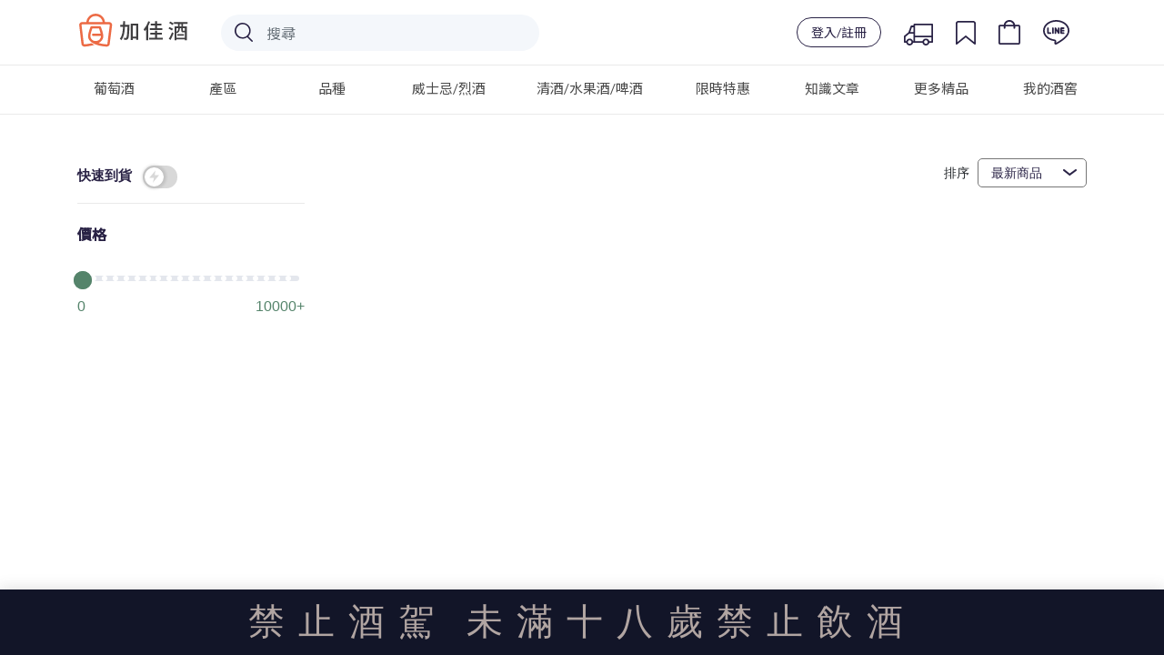

--- FILE ---
content_type: text/html; charset=utf-8
request_url: https://www.plus9.tw/whisky-brand/Dalmore
body_size: 110199
content:
<!doctype html>
<html data-n-head-ssr lang="zh_Hant_TW" xmlns:og="http://ogp.me/ns#" xmlns:fb="http://www.facebook.com/2008/fbml" data-n-head="%7B%22lang%22:%7B%22ssr%22:%22zh_Hant_TW%22%7D,%22xmlns:og%22:%7B%22ssr%22:%22http://ogp.me/ns#%22%7D,%22xmlns:fb%22:%7B%22ssr%22:%22http://www.facebook.com/2008/fbml%22%7D%7D">
  <head >
    <title>Dalmore｜加佳酒Plus9｜葡萄酒專賣店</title><meta data-n-head="ssr" charset="utf-8"><meta data-n-head="ssr" name="viewport" content="width=device-width,initial-scale=1.0, maximum-scale=1.0, user-scalable=no"><meta data-n-head="ssr" data-hid="keywords" property="keywords" content="葡萄酒,紅酒,白酒,粉紅酒,香檳,氣泡酒,甜酒,冰酒,加烈酒,波特,雪莉,薄酒萊,cava,wine,sparkling,port,sherry,Beaujolais,champagne,icewine"><meta data-n-head="ssr" data-hid="image" itemprop="image" content="https://wineonline.blob.core.windows.net/www/META/logo_preview.jpg"><meta data-n-head="ssr" data-hid="og:type" property="og:type" content="article"><meta data-n-head="ssr" data-hid="og:site_name" property="og:site_name" content="加佳酒Plus9"><meta data-n-head="ssr" data-hid="og:image" property="og:image" content="https://wineonline.blob.core.windows.net/www/META/logo_preview.jpg"><meta data-n-head="ssr" name="facebook-domain-verification" content="dvq5rgddfnhue1ih2ad0jjqellj0nz"><meta data-n-head="ssr" name="google-site-verification" content="fUBoV-Z0HzatBZcvMP_f3AhXfpf_6JP8GT0CJEpGss0"><meta data-n-head="ssr" data-hid="description" name="description" content="Dalmore最新商品、熱銷酒款、經典酒款都在這裡。加佳酒專業葡萄酒專賣店、網路詢價平台，我們有最專業的侍酒團隊替您層層把關、挑選百款以上精緻葡萄酒。"><meta data-n-head="ssr" data-hid="og:url" property="og:url" content="https://www.plus9.tw/whisky-brand/Dalmore"><meta data-n-head="ssr" data-hid="og:title" property="og:title" content="Dalmore｜加佳酒Plus9｜葡萄酒專賣店"><meta data-n-head="ssr" data-hid="og:description" property="og:description" content="Dalmore最新商品、熱銷酒款、經典酒款都在這裡。加佳酒專業葡萄酒專賣店、網路詢價平台，我們有最專業的侍酒團隊替您層層把關、挑選百款以上精緻葡萄酒。"><link data-n-head="ssr" rel="icon" type="image/x-icon" href="/favicon.ico"><link data-n-head="ssr" rel="stylesheet" href="https://fonts.googleapis.com/css?family=Lato:300,400,500,700|Noto+Sans+TC:300,400,500"><link data-n-head="ssr" rel="stylesheet" href="https://stackpath.bootstrapcdn.com/bootstrap/4.3.0/css/bootstrap.min.css"><link data-n-head="ssr" rel="canonical" href="https://www.plus9.tw/whisky-brand/Dalmore"><link data-n-head="ssr" rel="canonical" href="https://www.plus9.tw/whisky-brand/Dalmore"><script data-n-head="ssr" src="https://wineonline.blob.core.windows.net/cdn/jquery-3.3.1.min.js"></script><script data-n-head="ssr" src="https://cdnjs.cloudflare.com/ajax/libs/popper.js/1.12.9/umd/popper.min.js"></script><script data-n-head="ssr" src="https://stackpath.bootstrapcdn.com/bootstrap/4.3.0/js/bootstrap.min.js"></script><script data-n-head="ssr" src="https://cdnjs.cloudflare.com/ajax/libs/Chart.js/2.7.3/Chart.bundle.min.js"></script><script data-n-head="ssr" src="https://cdnjs.cloudflare.com/ajax/libs/jquery.mask/1.13.4/jquery.mask.js"></script><script data-n-head="ssr" src="https://www.googletagmanager.com/gtag/js?id=G-J8SH9FMDGB" async></script><script data-n-head="ssr" src="/js/ga4.js"></script><script data-n-head="ssr" src="//www.googletagmanager.com/gtm.js?id=GTM-NHGCPDP&amp;l=dataLayer" async></script><script data-n-head="ssr" data-hid="nuxt-jsonld-21ad6c4a" type="application/ld+json">[{"@context":"http://schema.org/","@type":"WebSite","url":"https://www.plus9.tw/","potentialAction":{"@type":"SearchAction","target":{"@type":"EntryPoint","urlTemplate":"https://www.plus9.tw/search-result?keyword={search_term_string}"},"query-input":"required name=search_term_string"}}]</script><script data-n-head="ssr" data-hid="nuxt-jsonld--122cd20a" type="application/ld+json">[{"@context":"http://schema.org/","@type":"WebPage","name":"Dalmore｜加佳酒Plus9｜葡萄酒專賣店","headline":"Dalmore｜加佳酒Plus9｜葡萄酒專賣店","url":"https://www.plus9.tw/whisky-brand/Dalmore","mainEntityOfPage":"https://www.plus9.tw/whisky-brand/Dalmore","description":"Dalmore最新商品、熱銷酒款、經典酒款都在這裡。加佳酒專業葡萄酒專賣店、網路詢價平台，我們有最專業的侍酒團隊替您層層把關、挑選百款以上精緻葡萄酒。"},{"@context":"https://schema.org","@type":"ItemList","itemListElement":[]}]</script><link rel="preload" href="/_nuxt/61d0639.js" as="script"><link rel="preload" href="/_nuxt/506e583.js" as="script"><link rel="preload" href="/_nuxt/5987274.js" as="script"><link rel="preload" href="/_nuxt/14059e5.js" as="script"><link rel="preload" href="/_nuxt/b7635fa.js" as="script"><link rel="preload" href="/_nuxt/5d4bf7f.js" as="script"><link rel="preload" href="/_nuxt/5bb3675.js" as="script"><style data-vue-ssr-id="51f0530c:0 66f1fac8:0 31b129fc:0 ff16d084:0 4d978f56:0 d8ca8918:0 f52d43e0:0 34b21e9c:0 e622d370:0 fb075d88:0 cb46bfd2:0 c4544172:0 6003b226:0 4208f40d:0 1cc117ad:0 2c7319ad:0 7822883f:0 1fe9bd5a:0 4a3ac526:0 32d41715:0 3b6616cd:0 9c1d23a6:0 c645fbe6:0 d3129da6:0 228f66e6:0 04c6e70d:0 2ecb078d:0 58a455cd:0 63c05aa6:0 39a2837a:0 d747ab1e:0 00dc27ec:0 53c4ce07:0 0dcdc3bf:0 60c9bba8:0 53de87b6:0 731daeff:0 adcad2be:0">.page-enter-active,.page-leave-active{transition:opacity .25s ease-out}.page-enter,.page-leave-active{opacity:0}
/*! normalize.css v8.0.0 | MIT License | github.com/necolas/normalize.css */html{line-height:1.15;-webkit-text-size-adjust:100%}body{margin:0}h1{font-size:2em;margin:.67em 0}hr{box-sizing:content-box;height:0;overflow:visible}pre{font-family:monospace,monospace;font-size:1em}a{background-color:transparent}abbr[title]{border-bottom:none;text-decoration:underline;-webkit-text-decoration:underline dotted;text-decoration:underline dotted}b,strong{font-weight:bolder}code,kbd,samp{font-family:monospace,monospace;font-size:1em}small{font-size:80%}sub,sup{font-size:75%;line-height:0;position:relative;vertical-align:baseline}sub{bottom:-.25em}sup{top:-.5em}img{border-style:none}button,input,optgroup,select,textarea{font-family:inherit;font-size:100%;line-height:1.15;margin:0}button,input{overflow:visible}button,select{text-transform:none}[type=button],[type=reset],[type=submit],button{-webkit-appearance:button}[type=button]::-moz-focus-inner,[type=reset]::-moz-focus-inner,[type=submit]::-moz-focus-inner,button::-moz-focus-inner{border-style:none;padding:0}[type=button]:-moz-focusring,[type=reset]:-moz-focusring,[type=submit]:-moz-focusring,button:-moz-focusring{outline:1px dotted ButtonText}fieldset{padding:.35em .75em .625em}legend{box-sizing:border-box;color:inherit;display:table;max-width:100%;padding:0;white-space:normal}progress{vertical-align:baseline}textarea{overflow:auto}[type=checkbox],[type=radio]{box-sizing:border-box;padding:0}[type=number]::-webkit-inner-spin-button,[type=number]::-webkit-outer-spin-button{height:auto}[type=search]{-webkit-appearance:textfield;outline-offset:-2px}[type=search]::-webkit-search-decoration{-webkit-appearance:none}::-webkit-file-upload-button{-webkit-appearance:button;font:inherit}details{display:block}summary{display:list-item}[hidden],template{display:none}
/*!
 *  Font Awesome 4.7.0 by @davegandy - http://fontawesome.io - @fontawesome
 *  License - http://fontawesome.io/license (Font: SIL OFL 1.1, CSS: MIT License)
 */@font-face{font-family:"FontAwesome";src:url(/_nuxt/fonts/fontawesome-webfont.8b43027.eot);src:url(/_nuxt/fonts/fontawesome-webfont.8b43027.eot?#iefix&v=4.7.0) format("embedded-opentype"),url(/_nuxt/fonts/fontawesome-webfont.20fd170.woff2) format("woff2"),url(/_nuxt/fonts/fontawesome-webfont.f691f37.woff) format("woff"),url(/_nuxt/fonts/fontawesome-webfont.1e59d23.ttf) format("truetype"),url(/_nuxt/img/fontawesome-webfont.6878d55.svg#fontawesomeregular) format("svg");font-weight:400;font-style:normal}.fa{display:inline-block;font:normal normal normal 14px/1 FontAwesome;font-size:inherit;text-rendering:auto;-webkit-font-smoothing:antialiased;-moz-osx-font-smoothing:grayscale}.fa-lg{font-size:1.33333333em;line-height:.75em;vertical-align:-15%}.fa-2x{font-size:2em}.fa-3x{font-size:3em}.fa-4x{font-size:4em}.fa-5x{font-size:5em}.fa-fw{width:1.28571429em;text-align:center}.fa-ul{padding-left:0;margin-left:2.14285714em;list-style-type:none}.fa-ul>li{position:relative}.fa-li{position:absolute;left:-2.14285714em;width:2.14285714em;top:.14285714em;text-align:center}.fa-li.fa-lg{left:-1.85714286em}.fa-border{padding:.2em .25em .15em;border:.08em solid #eee;border-radius:.1em}.fa-pull-left{float:left}.fa-pull-right{float:right}.fa.fa-pull-left{margin-right:.3em}.fa.fa-pull-right{margin-left:.3em}.pull-right{float:right}.pull-left{float:left}.fa.pull-left{margin-right:.3em}.fa.pull-right{margin-left:.3em}.fa-spin{animation:fa-spin 2s linear infinite}.fa-pulse{animation:fa-spin 1s steps(8) infinite}@keyframes fa-spin{0%{transform:rotate(0deg)}to{transform:rotate(359deg)}}.fa-rotate-90{-ms-filter:"progid:DXImageTransform.Microsoft.BasicImage(rotation=1)";transform:rotate(90deg)}.fa-rotate-180{-ms-filter:"progid:DXImageTransform.Microsoft.BasicImage(rotation=2)";transform:rotate(180deg)}.fa-rotate-270{-ms-filter:"progid:DXImageTransform.Microsoft.BasicImage(rotation=3)";transform:rotate(270deg)}.fa-flip-horizontal{-ms-filter:"progid:DXImageTransform.Microsoft.BasicImage(rotation=0, mirror=1)";transform:scaleX(-1)}.fa-flip-vertical{-ms-filter:"progid:DXImageTransform.Microsoft.BasicImage(rotation=2, mirror=1)";transform:scaleY(-1)}:root .fa-flip-horizontal,:root .fa-flip-vertical,:root .fa-rotate-90,:root .fa-rotate-180,:root .fa-rotate-270{filter:none}.fa-stack{position:relative;display:inline-block;width:2em;height:2em;line-height:2em;vertical-align:middle}.fa-stack-1x,.fa-stack-2x{position:absolute;left:0;width:100%;text-align:center}.fa-stack-1x{line-height:inherit}.fa-stack-2x{font-size:2em}.fa-inverse{color:#fff}.fa-glass:before{content:"\f000"}.fa-music:before{content:"\f001"}.fa-search:before{content:"\f002"}.fa-envelope-o:before{content:"\f003"}.fa-heart:before{content:"\f004"}.fa-star:before{content:"\f005"}.fa-star-o:before{content:"\f006"}.fa-user:before{content:"\f007"}.fa-film:before{content:"\f008"}.fa-th-large:before{content:"\f009"}.fa-th:before{content:"\f00a"}.fa-th-list:before{content:"\f00b"}.fa-check:before{content:"\f00c"}.fa-close:before,.fa-remove:before,.fa-times:before{content:"\f00d"}.fa-search-plus:before{content:"\f00e"}.fa-search-minus:before{content:"\f010"}.fa-power-off:before{content:"\f011"}.fa-signal:before{content:"\f012"}.fa-cog:before,.fa-gear:before{content:"\f013"}.fa-trash-o:before{content:"\f014"}.fa-home:before{content:"\f015"}.fa-file-o:before{content:"\f016"}.fa-clock-o:before{content:"\f017"}.fa-road:before{content:"\f018"}.fa-download:before{content:"\f019"}.fa-arrow-circle-o-down:before{content:"\f01a"}.fa-arrow-circle-o-up:before{content:"\f01b"}.fa-inbox:before{content:"\f01c"}.fa-play-circle-o:before{content:"\f01d"}.fa-repeat:before,.fa-rotate-right:before{content:"\f01e"}.fa-refresh:before{content:"\f021"}.fa-list-alt:before{content:"\f022"}.fa-lock:before{content:"\f023"}.fa-flag:before{content:"\f024"}.fa-headphones:before{content:"\f025"}.fa-volume-off:before{content:"\f026"}.fa-volume-down:before{content:"\f027"}.fa-volume-up:before{content:"\f028"}.fa-qrcode:before{content:"\f029"}.fa-barcode:before{content:"\f02a"}.fa-tag:before{content:"\f02b"}.fa-tags:before{content:"\f02c"}.fa-book:before{content:"\f02d"}.fa-bookmark:before{content:"\f02e"}.fa-print:before{content:"\f02f"}.fa-camera:before{content:"\f030"}.fa-font:before{content:"\f031"}.fa-bold:before{content:"\f032"}.fa-italic:before{content:"\f033"}.fa-text-height:before{content:"\f034"}.fa-text-width:before{content:"\f035"}.fa-align-left:before{content:"\f036"}.fa-align-center:before{content:"\f037"}.fa-align-right:before{content:"\f038"}.fa-align-justify:before{content:"\f039"}.fa-list:before{content:"\f03a"}.fa-dedent:before,.fa-outdent:before{content:"\f03b"}.fa-indent:before{content:"\f03c"}.fa-video-camera:before{content:"\f03d"}.fa-image:before,.fa-photo:before,.fa-picture-o:before{content:"\f03e"}.fa-pencil:before{content:"\f040"}.fa-map-marker:before{content:"\f041"}.fa-adjust:before{content:"\f042"}.fa-tint:before{content:"\f043"}.fa-edit:before,.fa-pencil-square-o:before{content:"\f044"}.fa-share-square-o:before{content:"\f045"}.fa-check-square-o:before{content:"\f046"}.fa-arrows:before{content:"\f047"}.fa-step-backward:before{content:"\f048"}.fa-fast-backward:before{content:"\f049"}.fa-backward:before{content:"\f04a"}.fa-play:before{content:"\f04b"}.fa-pause:before{content:"\f04c"}.fa-stop:before{content:"\f04d"}.fa-forward:before{content:"\f04e"}.fa-fast-forward:before{content:"\f050"}.fa-step-forward:before{content:"\f051"}.fa-eject:before{content:"\f052"}.fa-chevron-left:before{content:"\f053"}.fa-chevron-right:before{content:"\f054"}.fa-plus-circle:before{content:"\f055"}.fa-minus-circle:before{content:"\f056"}.fa-times-circle:before{content:"\f057"}.fa-check-circle:before{content:"\f058"}.fa-question-circle:before{content:"\f059"}.fa-info-circle:before{content:"\f05a"}.fa-crosshairs:before{content:"\f05b"}.fa-times-circle-o:before{content:"\f05c"}.fa-check-circle-o:before{content:"\f05d"}.fa-ban:before{content:"\f05e"}.fa-arrow-left:before{content:"\f060"}.fa-arrow-right:before{content:"\f061"}.fa-arrow-up:before{content:"\f062"}.fa-arrow-down:before{content:"\f063"}.fa-mail-forward:before,.fa-share:before{content:"\f064"}.fa-expand:before{content:"\f065"}.fa-compress:before{content:"\f066"}.fa-plus:before{content:"\f067"}.fa-minus:before{content:"\f068"}.fa-asterisk:before{content:"\f069"}.fa-exclamation-circle:before{content:"\f06a"}.fa-gift:before{content:"\f06b"}.fa-leaf:before{content:"\f06c"}.fa-fire:before{content:"\f06d"}.fa-eye:before{content:"\f06e"}.fa-eye-slash:before{content:"\f070"}.fa-exclamation-triangle:before,.fa-warning:before{content:"\f071"}.fa-plane:before{content:"\f072"}.fa-calendar:before{content:"\f073"}.fa-random:before{content:"\f074"}.fa-comment:before{content:"\f075"}.fa-magnet:before{content:"\f076"}.fa-chevron-up:before{content:"\f077"}.fa-chevron-down:before{content:"\f078"}.fa-retweet:before{content:"\f079"}.fa-shopping-cart:before{content:"\f07a"}.fa-folder:before{content:"\f07b"}.fa-folder-open:before{content:"\f07c"}.fa-arrows-v:before{content:"\f07d"}.fa-arrows-h:before{content:"\f07e"}.fa-bar-chart-o:before,.fa-bar-chart:before{content:"\f080"}.fa-twitter-square:before{content:"\f081"}.fa-facebook-square:before{content:"\f082"}.fa-camera-retro:before{content:"\f083"}.fa-key:before{content:"\f084"}.fa-cogs:before,.fa-gears:before{content:"\f085"}.fa-comments:before{content:"\f086"}.fa-thumbs-o-up:before{content:"\f087"}.fa-thumbs-o-down:before{content:"\f088"}.fa-star-half:before{content:"\f089"}.fa-heart-o:before{content:"\f08a"}.fa-sign-out:before{content:"\f08b"}.fa-linkedin-square:before{content:"\f08c"}.fa-thumb-tack:before{content:"\f08d"}.fa-external-link:before{content:"\f08e"}.fa-sign-in:before{content:"\f090"}.fa-trophy:before{content:"\f091"}.fa-github-square:before{content:"\f092"}.fa-upload:before{content:"\f093"}.fa-lemon-o:before{content:"\f094"}.fa-phone:before{content:"\f095"}.fa-square-o:before{content:"\f096"}.fa-bookmark-o:before{content:"\f097"}.fa-phone-square:before{content:"\f098"}.fa-twitter:before{content:"\f099"}.fa-facebook-f:before,.fa-facebook:before{content:"\f09a"}.fa-github:before{content:"\f09b"}.fa-unlock:before{content:"\f09c"}.fa-credit-card:before{content:"\f09d"}.fa-feed:before,.fa-rss:before{content:"\f09e"}.fa-hdd-o:before{content:"\f0a0"}.fa-bullhorn:before{content:"\f0a1"}.fa-bell:before{content:"\f0f3"}.fa-certificate:before{content:"\f0a3"}.fa-hand-o-right:before{content:"\f0a4"}.fa-hand-o-left:before{content:"\f0a5"}.fa-hand-o-up:before{content:"\f0a6"}.fa-hand-o-down:before{content:"\f0a7"}.fa-arrow-circle-left:before{content:"\f0a8"}.fa-arrow-circle-right:before{content:"\f0a9"}.fa-arrow-circle-up:before{content:"\f0aa"}.fa-arrow-circle-down:before{content:"\f0ab"}.fa-globe:before{content:"\f0ac"}.fa-wrench:before{content:"\f0ad"}.fa-tasks:before{content:"\f0ae"}.fa-filter:before{content:"\f0b0"}.fa-briefcase:before{content:"\f0b1"}.fa-arrows-alt:before{content:"\f0b2"}.fa-group:before,.fa-users:before{content:"\f0c0"}.fa-chain:before,.fa-link:before{content:"\f0c1"}.fa-cloud:before{content:"\f0c2"}.fa-flask:before{content:"\f0c3"}.fa-cut:before,.fa-scissors:before{content:"\f0c4"}.fa-copy:before,.fa-files-o:before{content:"\f0c5"}.fa-paperclip:before{content:"\f0c6"}.fa-floppy-o:before,.fa-save:before{content:"\f0c7"}.fa-square:before{content:"\f0c8"}.fa-bars:before,.fa-navicon:before,.fa-reorder:before{content:"\f0c9"}.fa-list-ul:before{content:"\f0ca"}.fa-list-ol:before{content:"\f0cb"}.fa-strikethrough:before{content:"\f0cc"}.fa-underline:before{content:"\f0cd"}.fa-table:before{content:"\f0ce"}.fa-magic:before{content:"\f0d0"}.fa-truck:before{content:"\f0d1"}.fa-pinterest:before{content:"\f0d2"}.fa-pinterest-square:before{content:"\f0d3"}.fa-google-plus-square:before{content:"\f0d4"}.fa-google-plus:before{content:"\f0d5"}.fa-money:before{content:"\f0d6"}.fa-caret-down:before{content:"\f0d7"}.fa-caret-up:before{content:"\f0d8"}.fa-caret-left:before{content:"\f0d9"}.fa-caret-right:before{content:"\f0da"}.fa-columns:before{content:"\f0db"}.fa-sort:before,.fa-unsorted:before{content:"\f0dc"}.fa-sort-desc:before,.fa-sort-down:before{content:"\f0dd"}.fa-sort-asc:before,.fa-sort-up:before{content:"\f0de"}.fa-envelope:before{content:"\f0e0"}.fa-linkedin:before{content:"\f0e1"}.fa-rotate-left:before,.fa-undo:before{content:"\f0e2"}.fa-gavel:before,.fa-legal:before{content:"\f0e3"}.fa-dashboard:before,.fa-tachometer:before{content:"\f0e4"}.fa-comment-o:before{content:"\f0e5"}.fa-comments-o:before{content:"\f0e6"}.fa-bolt:before,.fa-flash:before{content:"\f0e7"}.fa-sitemap:before{content:"\f0e8"}.fa-umbrella:before{content:"\f0e9"}.fa-clipboard:before,.fa-paste:before{content:"\f0ea"}.fa-lightbulb-o:before{content:"\f0eb"}.fa-exchange:before{content:"\f0ec"}.fa-cloud-download:before{content:"\f0ed"}.fa-cloud-upload:before{content:"\f0ee"}.fa-user-md:before{content:"\f0f0"}.fa-stethoscope:before{content:"\f0f1"}.fa-suitcase:before{content:"\f0f2"}.fa-bell-o:before{content:"\f0a2"}.fa-coffee:before{content:"\f0f4"}.fa-cutlery:before{content:"\f0f5"}.fa-file-text-o:before{content:"\f0f6"}.fa-building-o:before{content:"\f0f7"}.fa-hospital-o:before{content:"\f0f8"}.fa-ambulance:before{content:"\f0f9"}.fa-medkit:before{content:"\f0fa"}.fa-fighter-jet:before{content:"\f0fb"}.fa-beer:before{content:"\f0fc"}.fa-h-square:before{content:"\f0fd"}.fa-plus-square:before{content:"\f0fe"}.fa-angle-double-left:before{content:"\f100"}.fa-angle-double-right:before{content:"\f101"}.fa-angle-double-up:before{content:"\f102"}.fa-angle-double-down:before{content:"\f103"}.fa-angle-left:before{content:"\f104"}.fa-angle-right:before{content:"\f105"}.fa-angle-up:before{content:"\f106"}.fa-angle-down:before{content:"\f107"}.fa-desktop:before{content:"\f108"}.fa-laptop:before{content:"\f109"}.fa-tablet:before{content:"\f10a"}.fa-mobile-phone:before,.fa-mobile:before{content:"\f10b"}.fa-circle-o:before{content:"\f10c"}.fa-quote-left:before{content:"\f10d"}.fa-quote-right:before{content:"\f10e"}.fa-spinner:before{content:"\f110"}.fa-circle:before{content:"\f111"}.fa-mail-reply:before,.fa-reply:before{content:"\f112"}.fa-github-alt:before{content:"\f113"}.fa-folder-o:before{content:"\f114"}.fa-folder-open-o:before{content:"\f115"}.fa-smile-o:before{content:"\f118"}.fa-frown-o:before{content:"\f119"}.fa-meh-o:before{content:"\f11a"}.fa-gamepad:before{content:"\f11b"}.fa-keyboard-o:before{content:"\f11c"}.fa-flag-o:before{content:"\f11d"}.fa-flag-checkered:before{content:"\f11e"}.fa-terminal:before{content:"\f120"}.fa-code:before{content:"\f121"}.fa-mail-reply-all:before,.fa-reply-all:before{content:"\f122"}.fa-star-half-empty:before,.fa-star-half-full:before,.fa-star-half-o:before{content:"\f123"}.fa-location-arrow:before{content:"\f124"}.fa-crop:before{content:"\f125"}.fa-code-fork:before{content:"\f126"}.fa-chain-broken:before,.fa-unlink:before{content:"\f127"}.fa-question:before{content:"\f128"}.fa-info:before{content:"\f129"}.fa-exclamation:before{content:"\f12a"}.fa-superscript:before{content:"\f12b"}.fa-subscript:before{content:"\f12c"}.fa-eraser:before{content:"\f12d"}.fa-puzzle-piece:before{content:"\f12e"}.fa-microphone:before{content:"\f130"}.fa-microphone-slash:before{content:"\f131"}.fa-shield:before{content:"\f132"}.fa-calendar-o:before{content:"\f133"}.fa-fire-extinguisher:before{content:"\f134"}.fa-rocket:before{content:"\f135"}.fa-maxcdn:before{content:"\f136"}.fa-chevron-circle-left:before{content:"\f137"}.fa-chevron-circle-right:before{content:"\f138"}.fa-chevron-circle-up:before{content:"\f139"}.fa-chevron-circle-down:before{content:"\f13a"}.fa-html5:before{content:"\f13b"}.fa-css3:before{content:"\f13c"}.fa-anchor:before{content:"\f13d"}.fa-unlock-alt:before{content:"\f13e"}.fa-bullseye:before{content:"\f140"}.fa-ellipsis-h:before{content:"\f141"}.fa-ellipsis-v:before{content:"\f142"}.fa-rss-square:before{content:"\f143"}.fa-play-circle:before{content:"\f144"}.fa-ticket:before{content:"\f145"}.fa-minus-square:before{content:"\f146"}.fa-minus-square-o:before{content:"\f147"}.fa-level-up:before{content:"\f148"}.fa-level-down:before{content:"\f149"}.fa-check-square:before{content:"\f14a"}.fa-pencil-square:before{content:"\f14b"}.fa-external-link-square:before{content:"\f14c"}.fa-share-square:before{content:"\f14d"}.fa-compass:before{content:"\f14e"}.fa-caret-square-o-down:before,.fa-toggle-down:before{content:"\f150"}.fa-caret-square-o-up:before,.fa-toggle-up:before{content:"\f151"}.fa-caret-square-o-right:before,.fa-toggle-right:before{content:"\f152"}.fa-eur:before,.fa-euro:before{content:"\f153"}.fa-gbp:before{content:"\f154"}.fa-dollar:before,.fa-usd:before{content:"\f155"}.fa-inr:before,.fa-rupee:before{content:"\f156"}.fa-cny:before,.fa-jpy:before,.fa-rmb:before,.fa-yen:before{content:"\f157"}.fa-rouble:before,.fa-rub:before,.fa-ruble:before{content:"\f158"}.fa-krw:before,.fa-won:before{content:"\f159"}.fa-bitcoin:before,.fa-btc:before{content:"\f15a"}.fa-file:before{content:"\f15b"}.fa-file-text:before{content:"\f15c"}.fa-sort-alpha-asc:before{content:"\f15d"}.fa-sort-alpha-desc:before{content:"\f15e"}.fa-sort-amount-asc:before{content:"\f160"}.fa-sort-amount-desc:before{content:"\f161"}.fa-sort-numeric-asc:before{content:"\f162"}.fa-sort-numeric-desc:before{content:"\f163"}.fa-thumbs-up:before{content:"\f164"}.fa-thumbs-down:before{content:"\f165"}.fa-youtube-square:before{content:"\f166"}.fa-youtube:before{content:"\f167"}.fa-xing:before{content:"\f168"}.fa-xing-square:before{content:"\f169"}.fa-youtube-play:before{content:"\f16a"}.fa-dropbox:before{content:"\f16b"}.fa-stack-overflow:before{content:"\f16c"}.fa-instagram:before{content:"\f16d"}.fa-flickr:before{content:"\f16e"}.fa-adn:before{content:"\f170"}.fa-bitbucket:before{content:"\f171"}.fa-bitbucket-square:before{content:"\f172"}.fa-tumblr:before{content:"\f173"}.fa-tumblr-square:before{content:"\f174"}.fa-long-arrow-down:before{content:"\f175"}.fa-long-arrow-up:before{content:"\f176"}.fa-long-arrow-left:before{content:"\f177"}.fa-long-arrow-right:before{content:"\f178"}.fa-apple:before{content:"\f179"}.fa-windows:before{content:"\f17a"}.fa-android:before{content:"\f17b"}.fa-linux:before{content:"\f17c"}.fa-dribbble:before{content:"\f17d"}.fa-skype:before{content:"\f17e"}.fa-foursquare:before{content:"\f180"}.fa-trello:before{content:"\f181"}.fa-female:before{content:"\f182"}.fa-male:before{content:"\f183"}.fa-gittip:before,.fa-gratipay:before{content:"\f184"}.fa-sun-o:before{content:"\f185"}.fa-moon-o:before{content:"\f186"}.fa-archive:before{content:"\f187"}.fa-bug:before{content:"\f188"}.fa-vk:before{content:"\f189"}.fa-weibo:before{content:"\f18a"}.fa-renren:before{content:"\f18b"}.fa-pagelines:before{content:"\f18c"}.fa-stack-exchange:before{content:"\f18d"}.fa-arrow-circle-o-right:before{content:"\f18e"}.fa-arrow-circle-o-left:before{content:"\f190"}.fa-caret-square-o-left:before,.fa-toggle-left:before{content:"\f191"}.fa-dot-circle-o:before{content:"\f192"}.fa-wheelchair:before{content:"\f193"}.fa-vimeo-square:before{content:"\f194"}.fa-try:before,.fa-turkish-lira:before{content:"\f195"}.fa-plus-square-o:before{content:"\f196"}.fa-space-shuttle:before{content:"\f197"}.fa-slack:before{content:"\f198"}.fa-envelope-square:before{content:"\f199"}.fa-wordpress:before{content:"\f19a"}.fa-openid:before{content:"\f19b"}.fa-bank:before,.fa-institution:before,.fa-university:before{content:"\f19c"}.fa-graduation-cap:before,.fa-mortar-board:before{content:"\f19d"}.fa-yahoo:before{content:"\f19e"}.fa-google:before{content:"\f1a0"}.fa-reddit:before{content:"\f1a1"}.fa-reddit-square:before{content:"\f1a2"}.fa-stumbleupon-circle:before{content:"\f1a3"}.fa-stumbleupon:before{content:"\f1a4"}.fa-delicious:before{content:"\f1a5"}.fa-digg:before{content:"\f1a6"}.fa-pied-piper-pp:before{content:"\f1a7"}.fa-pied-piper-alt:before{content:"\f1a8"}.fa-drupal:before{content:"\f1a9"}.fa-joomla:before{content:"\f1aa"}.fa-language:before{content:"\f1ab"}.fa-fax:before{content:"\f1ac"}.fa-building:before{content:"\f1ad"}.fa-child:before{content:"\f1ae"}.fa-paw:before{content:"\f1b0"}.fa-spoon:before{content:"\f1b1"}.fa-cube:before{content:"\f1b2"}.fa-cubes:before{content:"\f1b3"}.fa-behance:before{content:"\f1b4"}.fa-behance-square:before{content:"\f1b5"}.fa-steam:before{content:"\f1b6"}.fa-steam-square:before{content:"\f1b7"}.fa-recycle:before{content:"\f1b8"}.fa-automobile:before,.fa-car:before{content:"\f1b9"}.fa-cab:before,.fa-taxi:before{content:"\f1ba"}.fa-tree:before{content:"\f1bb"}.fa-spotify:before{content:"\f1bc"}.fa-deviantart:before{content:"\f1bd"}.fa-soundcloud:before{content:"\f1be"}.fa-database:before{content:"\f1c0"}.fa-file-pdf-o:before{content:"\f1c1"}.fa-file-word-o:before{content:"\f1c2"}.fa-file-excel-o:before{content:"\f1c3"}.fa-file-powerpoint-o:before{content:"\f1c4"}.fa-file-image-o:before,.fa-file-photo-o:before,.fa-file-picture-o:before{content:"\f1c5"}.fa-file-archive-o:before,.fa-file-zip-o:before{content:"\f1c6"}.fa-file-audio-o:before,.fa-file-sound-o:before{content:"\f1c7"}.fa-file-movie-o:before,.fa-file-video-o:before{content:"\f1c8"}.fa-file-code-o:before{content:"\f1c9"}.fa-vine:before{content:"\f1ca"}.fa-codepen:before{content:"\f1cb"}.fa-jsfiddle:before{content:"\f1cc"}.fa-life-bouy:before,.fa-life-buoy:before,.fa-life-ring:before,.fa-life-saver:before,.fa-support:before{content:"\f1cd"}.fa-circle-o-notch:before{content:"\f1ce"}.fa-ra:before,.fa-rebel:before,.fa-resistance:before{content:"\f1d0"}.fa-empire:before,.fa-ge:before{content:"\f1d1"}.fa-git-square:before{content:"\f1d2"}.fa-git:before{content:"\f1d3"}.fa-hacker-news:before,.fa-y-combinator-square:before,.fa-yc-square:before{content:"\f1d4"}.fa-tencent-weibo:before{content:"\f1d5"}.fa-qq:before{content:"\f1d6"}.fa-wechat:before,.fa-weixin:before{content:"\f1d7"}.fa-paper-plane:before,.fa-send:before{content:"\f1d8"}.fa-paper-plane-o:before,.fa-send-o:before{content:"\f1d9"}.fa-history:before{content:"\f1da"}.fa-circle-thin:before{content:"\f1db"}.fa-header:before{content:"\f1dc"}.fa-paragraph:before{content:"\f1dd"}.fa-sliders:before{content:"\f1de"}.fa-share-alt:before{content:"\f1e0"}.fa-share-alt-square:before{content:"\f1e1"}.fa-bomb:before{content:"\f1e2"}.fa-futbol-o:before,.fa-soccer-ball-o:before{content:"\f1e3"}.fa-tty:before{content:"\f1e4"}.fa-binoculars:before{content:"\f1e5"}.fa-plug:before{content:"\f1e6"}.fa-slideshare:before{content:"\f1e7"}.fa-twitch:before{content:"\f1e8"}.fa-yelp:before{content:"\f1e9"}.fa-newspaper-o:before{content:"\f1ea"}.fa-wifi:before{content:"\f1eb"}.fa-calculator:before{content:"\f1ec"}.fa-paypal:before{content:"\f1ed"}.fa-google-wallet:before{content:"\f1ee"}.fa-cc-visa:before{content:"\f1f0"}.fa-cc-mastercard:before{content:"\f1f1"}.fa-cc-discover:before{content:"\f1f2"}.fa-cc-amex:before{content:"\f1f3"}.fa-cc-paypal:before{content:"\f1f4"}.fa-cc-stripe:before{content:"\f1f5"}.fa-bell-slash:before{content:"\f1f6"}.fa-bell-slash-o:before{content:"\f1f7"}.fa-trash:before{content:"\f1f8"}.fa-copyright:before{content:"\f1f9"}.fa-at:before{content:"\f1fa"}.fa-eyedropper:before{content:"\f1fb"}.fa-paint-brush:before{content:"\f1fc"}.fa-birthday-cake:before{content:"\f1fd"}.fa-area-chart:before{content:"\f1fe"}.fa-pie-chart:before{content:"\f200"}.fa-line-chart:before{content:"\f201"}.fa-lastfm:before{content:"\f202"}.fa-lastfm-square:before{content:"\f203"}.fa-toggle-off:before{content:"\f204"}.fa-toggle-on:before{content:"\f205"}.fa-bicycle:before{content:"\f206"}.fa-bus:before{content:"\f207"}.fa-ioxhost:before{content:"\f208"}.fa-angellist:before{content:"\f209"}.fa-cc:before{content:"\f20a"}.fa-ils:before,.fa-shekel:before,.fa-sheqel:before{content:"\f20b"}.fa-meanpath:before{content:"\f20c"}.fa-buysellads:before{content:"\f20d"}.fa-connectdevelop:before{content:"\f20e"}.fa-dashcube:before{content:"\f210"}.fa-forumbee:before{content:"\f211"}.fa-leanpub:before{content:"\f212"}.fa-sellsy:before{content:"\f213"}.fa-shirtsinbulk:before{content:"\f214"}.fa-simplybuilt:before{content:"\f215"}.fa-skyatlas:before{content:"\f216"}.fa-cart-plus:before{content:"\f217"}.fa-cart-arrow-down:before{content:"\f218"}.fa-diamond:before{content:"\f219"}.fa-ship:before{content:"\f21a"}.fa-user-secret:before{content:"\f21b"}.fa-motorcycle:before{content:"\f21c"}.fa-street-view:before{content:"\f21d"}.fa-heartbeat:before{content:"\f21e"}.fa-venus:before{content:"\f221"}.fa-mars:before{content:"\f222"}.fa-mercury:before{content:"\f223"}.fa-intersex:before,.fa-transgender:before{content:"\f224"}.fa-transgender-alt:before{content:"\f225"}.fa-venus-double:before{content:"\f226"}.fa-mars-double:before{content:"\f227"}.fa-venus-mars:before{content:"\f228"}.fa-mars-stroke:before{content:"\f229"}.fa-mars-stroke-v:before{content:"\f22a"}.fa-mars-stroke-h:before{content:"\f22b"}.fa-neuter:before{content:"\f22c"}.fa-genderless:before{content:"\f22d"}.fa-facebook-official:before{content:"\f230"}.fa-pinterest-p:before{content:"\f231"}.fa-whatsapp:before{content:"\f232"}.fa-server:before{content:"\f233"}.fa-user-plus:before{content:"\f234"}.fa-user-times:before{content:"\f235"}.fa-bed:before,.fa-hotel:before{content:"\f236"}.fa-viacoin:before{content:"\f237"}.fa-train:before{content:"\f238"}.fa-subway:before{content:"\f239"}.fa-medium:before{content:"\f23a"}.fa-y-combinator:before,.fa-yc:before{content:"\f23b"}.fa-optin-monster:before{content:"\f23c"}.fa-opencart:before{content:"\f23d"}.fa-expeditedssl:before{content:"\f23e"}.fa-battery-4:before,.fa-battery-full:before,.fa-battery:before{content:"\f240"}.fa-battery-3:before,.fa-battery-three-quarters:before{content:"\f241"}.fa-battery-2:before,.fa-battery-half:before{content:"\f242"}.fa-battery-1:before,.fa-battery-quarter:before{content:"\f243"}.fa-battery-0:before,.fa-battery-empty:before{content:"\f244"}.fa-mouse-pointer:before{content:"\f245"}.fa-i-cursor:before{content:"\f246"}.fa-object-group:before{content:"\f247"}.fa-object-ungroup:before{content:"\f248"}.fa-sticky-note:before{content:"\f249"}.fa-sticky-note-o:before{content:"\f24a"}.fa-cc-jcb:before{content:"\f24b"}.fa-cc-diners-club:before{content:"\f24c"}.fa-clone:before{content:"\f24d"}.fa-balance-scale:before{content:"\f24e"}.fa-hourglass-o:before{content:"\f250"}.fa-hourglass-1:before,.fa-hourglass-start:before{content:"\f251"}.fa-hourglass-2:before,.fa-hourglass-half:before{content:"\f252"}.fa-hourglass-3:before,.fa-hourglass-end:before{content:"\f253"}.fa-hourglass:before{content:"\f254"}.fa-hand-grab-o:before,.fa-hand-rock-o:before{content:"\f255"}.fa-hand-paper-o:before,.fa-hand-stop-o:before{content:"\f256"}.fa-hand-scissors-o:before{content:"\f257"}.fa-hand-lizard-o:before{content:"\f258"}.fa-hand-spock-o:before{content:"\f259"}.fa-hand-pointer-o:before{content:"\f25a"}.fa-hand-peace-o:before{content:"\f25b"}.fa-trademark:before{content:"\f25c"}.fa-registered:before{content:"\f25d"}.fa-creative-commons:before{content:"\f25e"}.fa-gg:before{content:"\f260"}.fa-gg-circle:before{content:"\f261"}.fa-tripadvisor:before{content:"\f262"}.fa-odnoklassniki:before{content:"\f263"}.fa-odnoklassniki-square:before{content:"\f264"}.fa-get-pocket:before{content:"\f265"}.fa-wikipedia-w:before{content:"\f266"}.fa-safari:before{content:"\f267"}.fa-chrome:before{content:"\f268"}.fa-firefox:before{content:"\f269"}.fa-opera:before{content:"\f26a"}.fa-internet-explorer:before{content:"\f26b"}.fa-television:before,.fa-tv:before{content:"\f26c"}.fa-contao:before{content:"\f26d"}.fa-500px:before{content:"\f26e"}.fa-amazon:before{content:"\f270"}.fa-calendar-plus-o:before{content:"\f271"}.fa-calendar-minus-o:before{content:"\f272"}.fa-calendar-times-o:before{content:"\f273"}.fa-calendar-check-o:before{content:"\f274"}.fa-industry:before{content:"\f275"}.fa-map-pin:before{content:"\f276"}.fa-map-signs:before{content:"\f277"}.fa-map-o:before{content:"\f278"}.fa-map:before{content:"\f279"}.fa-commenting:before{content:"\f27a"}.fa-commenting-o:before{content:"\f27b"}.fa-houzz:before{content:"\f27c"}.fa-vimeo:before{content:"\f27d"}.fa-black-tie:before{content:"\f27e"}.fa-fonticons:before{content:"\f280"}.fa-reddit-alien:before{content:"\f281"}.fa-edge:before{content:"\f282"}.fa-credit-card-alt:before{content:"\f283"}.fa-codiepie:before{content:"\f284"}.fa-modx:before{content:"\f285"}.fa-fort-awesome:before{content:"\f286"}.fa-usb:before{content:"\f287"}.fa-product-hunt:before{content:"\f288"}.fa-mixcloud:before{content:"\f289"}.fa-scribd:before{content:"\f28a"}.fa-pause-circle:before{content:"\f28b"}.fa-pause-circle-o:before{content:"\f28c"}.fa-stop-circle:before{content:"\f28d"}.fa-stop-circle-o:before{content:"\f28e"}.fa-shopping-bag:before{content:"\f290"}.fa-shopping-basket:before{content:"\f291"}.fa-hashtag:before{content:"\f292"}.fa-bluetooth:before{content:"\f293"}.fa-bluetooth-b:before{content:"\f294"}.fa-percent:before{content:"\f295"}.fa-gitlab:before{content:"\f296"}.fa-wpbeginner:before{content:"\f297"}.fa-wpforms:before{content:"\f298"}.fa-envira:before{content:"\f299"}.fa-universal-access:before{content:"\f29a"}.fa-wheelchair-alt:before{content:"\f29b"}.fa-question-circle-o:before{content:"\f29c"}.fa-blind:before{content:"\f29d"}.fa-audio-description:before{content:"\f29e"}.fa-volume-control-phone:before{content:"\f2a0"}.fa-braille:before{content:"\f2a1"}.fa-assistive-listening-systems:before{content:"\f2a2"}.fa-american-sign-language-interpreting:before,.fa-asl-interpreting:before{content:"\f2a3"}.fa-deaf:before,.fa-deafness:before,.fa-hard-of-hearing:before{content:"\f2a4"}.fa-glide:before{content:"\f2a5"}.fa-glide-g:before{content:"\f2a6"}.fa-sign-language:before,.fa-signing:before{content:"\f2a7"}.fa-low-vision:before{content:"\f2a8"}.fa-viadeo:before{content:"\f2a9"}.fa-viadeo-square:before{content:"\f2aa"}.fa-snapchat:before{content:"\f2ab"}.fa-snapchat-ghost:before{content:"\f2ac"}.fa-snapchat-square:before{content:"\f2ad"}.fa-pied-piper:before{content:"\f2ae"}.fa-first-order:before{content:"\f2b0"}.fa-yoast:before{content:"\f2b1"}.fa-themeisle:before{content:"\f2b2"}.fa-google-plus-circle:before,.fa-google-plus-official:before{content:"\f2b3"}.fa-fa:before,.fa-font-awesome:before{content:"\f2b4"}.fa-handshake-o:before{content:"\f2b5"}.fa-envelope-open:before{content:"\f2b6"}.fa-envelope-open-o:before{content:"\f2b7"}.fa-linode:before{content:"\f2b8"}.fa-address-book:before{content:"\f2b9"}.fa-address-book-o:before{content:"\f2ba"}.fa-address-card:before,.fa-vcard:before{content:"\f2bb"}.fa-address-card-o:before,.fa-vcard-o:before{content:"\f2bc"}.fa-user-circle:before{content:"\f2bd"}.fa-user-circle-o:before{content:"\f2be"}.fa-user-o:before{content:"\f2c0"}.fa-id-badge:before{content:"\f2c1"}.fa-drivers-license:before,.fa-id-card:before{content:"\f2c2"}.fa-drivers-license-o:before,.fa-id-card-o:before{content:"\f2c3"}.fa-quora:before{content:"\f2c4"}.fa-free-code-camp:before{content:"\f2c5"}.fa-telegram:before{content:"\f2c6"}.fa-thermometer-4:before,.fa-thermometer-full:before,.fa-thermometer:before{content:"\f2c7"}.fa-thermometer-3:before,.fa-thermometer-three-quarters:before{content:"\f2c8"}.fa-thermometer-2:before,.fa-thermometer-half:before{content:"\f2c9"}.fa-thermometer-1:before,.fa-thermometer-quarter:before{content:"\f2ca"}.fa-thermometer-0:before,.fa-thermometer-empty:before{content:"\f2cb"}.fa-shower:before{content:"\f2cc"}.fa-bath:before,.fa-bathtub:before,.fa-s15:before{content:"\f2cd"}.fa-podcast:before{content:"\f2ce"}.fa-window-maximize:before{content:"\f2d0"}.fa-window-minimize:before{content:"\f2d1"}.fa-window-restore:before{content:"\f2d2"}.fa-times-rectangle:before,.fa-window-close:before{content:"\f2d3"}.fa-times-rectangle-o:before,.fa-window-close-o:before{content:"\f2d4"}.fa-bandcamp:before{content:"\f2d5"}.fa-grav:before{content:"\f2d6"}.fa-etsy:before{content:"\f2d7"}.fa-imdb:before{content:"\f2d8"}.fa-ravelry:before{content:"\f2d9"}.fa-eercast:before{content:"\f2da"}.fa-microchip:before{content:"\f2db"}.fa-snowflake-o:before{content:"\f2dc"}.fa-superpowers:before{content:"\f2dd"}.fa-wpexplorer:before{content:"\f2de"}.fa-meetup:before{content:"\f2e0"}.sr-only{position:absolute;width:1px;height:1px;padding:0;margin:-1px;overflow:hidden;clip:rect(0,0,0,0);border:0}.sr-only-focusable:active,.sr-only-focusable:focus{position:static;width:auto;height:auto;margin:0;overflow:visible;clip:auto}
/*!
 * animate.css -http://daneden.me/animate
 * Version - 3.7.0
 * Licensed under the MIT license - http://opensource.org/licenses/MIT
 *
 * Copyright (c) 2018 Daniel Eden
 */@keyframes bounce{0%,20%,53%,80%,to{-webkit-animation-timing-function:cubic-bezier(.215,.61,.355,1);-webkit-transform:translateZ(0);animation-timing-function:cubic-bezier(.215,.61,.355,1);transform:translateZ(0)}40%,43%{-webkit-animation-timing-function:cubic-bezier(.755,.05,.855,.06);-webkit-transform:translate3d(0,-30px,0);animation-timing-function:cubic-bezier(.755,.05,.855,.06);transform:translate3d(0,-30px,0)}70%{-webkit-animation-timing-function:cubic-bezier(.755,.05,.855,.06);-webkit-transform:translate3d(0,-15px,0);animation-timing-function:cubic-bezier(.755,.05,.855,.06);transform:translate3d(0,-15px,0)}90%{transform:translate3d(0,-4px,0)}}.bounce{-webkit-animation-name:bounce;-webkit-transform-origin:center bottom;animation-name:bounce;transform-origin:center bottom}@keyframes flash{0%,50%,to{opacity:1}25%,75%{opacity:0}}.flash{animation-name:flash}@keyframes pulse{0%{transform:scaleX(1)}50%{transform:scale3d(1.05,1.05,1.05)}to{transform:scaleX(1)}}.pulse{animation-name:pulse}@keyframes rubberBand{0%{transform:scaleX(1)}30%{transform:scale3d(1.25,.75,1)}40%{transform:scale3d(.75,1.25,1)}50%{transform:scale3d(1.15,.85,1)}65%{transform:scale3d(.95,1.05,1)}75%{transform:scale3d(1.05,.95,1)}to{transform:scaleX(1)}}.rubberBand{animation-name:rubberBand}@keyframes shake{0%,to{transform:translateZ(0)}10%,30%,50%,70%,90%{transform:translate3d(-10px,0,0)}20%,40%,60%,80%{transform:translate3d(10px,0,0)}}.shake{animation-name:shake}@keyframes headShake{0%{transform:translateX(0)}6.5%{transform:translateX(-6px) rotateY(-9deg)}18.5%{transform:translateX(5px) rotateY(7deg)}31.5%{transform:translateX(-3px) rotateY(-5deg)}43.5%{transform:translateX(2px) rotateY(3deg)}50%{transform:translateX(0)}}.headShake{-webkit-animation-name:headShake;-webkit-animation-timing-function:ease-in-out;animation-name:headShake;animation-timing-function:ease-in-out}@keyframes swing{20%{transform:rotate(15deg)}40%{transform:rotate(-10deg)}60%{transform:rotate(5deg)}80%{transform:rotate(-5deg)}to{transform:rotate(0deg)}}.swing{-webkit-animation-name:swing;-webkit-transform-origin:top center;animation-name:swing;transform-origin:top center}@keyframes tada{0%{transform:scaleX(1)}10%,20%{transform:scale3d(.9,.9,.9) rotate(-3deg)}30%,50%,70%,90%{transform:scale3d(1.1,1.1,1.1) rotate(3deg)}40%,60%,80%{transform:scale3d(1.1,1.1,1.1) rotate(-3deg)}to{transform:scaleX(1)}}.tada{animation-name:tada}@keyframes wobble{0%{transform:translateZ(0)}15%{transform:translate3d(-25%,0,0) rotate(-5deg)}30%{transform:translate3d(20%,0,0) rotate(3deg)}45%{transform:translate3d(-15%,0,0) rotate(-3deg)}60%{transform:translate3d(10%,0,0) rotate(2deg)}75%{transform:translate3d(-5%,0,0) rotate(-1deg)}to{transform:translateZ(0)}}.wobble{animation-name:wobble}@keyframes jello{0%,11.1%,to{transform:translateZ(0)}22.2%{transform:skewX(-12.5deg) skewY(-12.5deg)}33.3%{transform:skewX(6.25deg) skewY(6.25deg)}44.4%{transform:skewX(-3.125deg) skewY(-3.125deg)}55.5%{transform:skewX(1.5625deg) skewY(1.5625deg)}66.6%{transform:skewX(-.78125deg) skewY(-.78125deg)}77.7%{transform:skewX(.390625deg) skewY(.390625deg)}88.8%{transform:skewX(-.1953125deg) skewY(-.1953125deg)}}.jello{-webkit-animation-name:jello;-webkit-transform-origin:center;animation-name:jello;transform-origin:center}@keyframes heartBeat{0%{transform:scale(1)}14%{transform:scale(1.3)}28%{transform:scale(1)}42%{transform:scale(1.3)}70%{transform:scale(1)}}.heartBeat{-webkit-animation-duration:1.3s;-webkit-animation-name:heartBeat;-webkit-animation-timing-function:ease-in-out;animation-duration:1.3s;animation-name:heartBeat;animation-timing-function:ease-in-out}@keyframes bounceIn{0%,20%,40%,60%,80%,to{animation-timing-function:cubic-bezier(.215,.61,.355,1)}0%{-webkit-transform:scale3d(.3,.3,.3);opacity:0;transform:scale3d(.3,.3,.3)}20%{transform:scale3d(1.1,1.1,1.1)}40%{transform:scale3d(.9,.9,.9)}60%{-webkit-transform:scale3d(1.03,1.03,1.03);opacity:1;transform:scale3d(1.03,1.03,1.03)}80%{transform:scale3d(.97,.97,.97)}to{-webkit-transform:scaleX(1);opacity:1;transform:scaleX(1)}}.bounceIn{-webkit-animation-duration:.75s;-webkit-animation-name:bounceIn;animation-duration:.75s;animation-name:bounceIn}@keyframes bounceInDown{0%,60%,75%,90%,to{animation-timing-function:cubic-bezier(.215,.61,.355,1)}0%{-webkit-transform:translate3d(0,-3000px,0);opacity:0;transform:translate3d(0,-3000px,0)}60%{-webkit-transform:translate3d(0,25px,0);opacity:1;transform:translate3d(0,25px,0)}75%{transform:translate3d(0,-10px,0)}90%{transform:translate3d(0,5px,0)}to{transform:translateZ(0)}}.bounceInDown{animation-name:bounceInDown}@keyframes bounceInLeft{0%,60%,75%,90%,to{animation-timing-function:cubic-bezier(.215,.61,.355,1)}0%{-webkit-transform:translate3d(-3000px,0,0);opacity:0;transform:translate3d(-3000px,0,0)}60%{-webkit-transform:translate3d(25px,0,0);opacity:1;transform:translate3d(25px,0,0)}75%{transform:translate3d(-10px,0,0)}90%{transform:translate3d(5px,0,0)}to{transform:translateZ(0)}}.bounceInLeft{animation-name:bounceInLeft}@keyframes bounceInRight{0%,60%,75%,90%,to{animation-timing-function:cubic-bezier(.215,.61,.355,1)}0%{-webkit-transform:translate3d(3000px,0,0);opacity:0;transform:translate3d(3000px,0,0)}60%{-webkit-transform:translate3d(-25px,0,0);opacity:1;transform:translate3d(-25px,0,0)}75%{transform:translate3d(10px,0,0)}90%{transform:translate3d(-5px,0,0)}to{transform:translateZ(0)}}.bounceInRight{animation-name:bounceInRight}@keyframes bounceInUp{0%,60%,75%,90%,to{animation-timing-function:cubic-bezier(.215,.61,.355,1)}0%{-webkit-transform:translate3d(0,3000px,0);opacity:0;transform:translate3d(0,3000px,0)}60%{-webkit-transform:translate3d(0,-20px,0);opacity:1;transform:translate3d(0,-20px,0)}75%{transform:translate3d(0,10px,0)}90%{transform:translate3d(0,-5px,0)}to{transform:translateZ(0)}}.bounceInUp{animation-name:bounceInUp}@keyframes bounceOut{20%{transform:scale3d(.9,.9,.9)}50%,55%{-webkit-transform:scale3d(1.1,1.1,1.1);opacity:1;transform:scale3d(1.1,1.1,1.1)}to{-webkit-transform:scale3d(.3,.3,.3);opacity:0;transform:scale3d(.3,.3,.3)}}.bounceOut{-webkit-animation-duration:.75s;-webkit-animation-name:bounceOut;animation-duration:.75s;animation-name:bounceOut}@keyframes bounceOutDown{20%{transform:translate3d(0,10px,0)}40%,45%{-webkit-transform:translate3d(0,-20px,0);opacity:1;transform:translate3d(0,-20px,0)}to{-webkit-transform:translate3d(0,2000px,0);opacity:0;transform:translate3d(0,2000px,0)}}.bounceOutDown{animation-name:bounceOutDown}@keyframes bounceOutLeft{20%{-webkit-transform:translate3d(20px,0,0);opacity:1;transform:translate3d(20px,0,0)}to{-webkit-transform:translate3d(-2000px,0,0);opacity:0;transform:translate3d(-2000px,0,0)}}.bounceOutLeft{animation-name:bounceOutLeft}@keyframes bounceOutRight{20%{-webkit-transform:translate3d(-20px,0,0);opacity:1;transform:translate3d(-20px,0,0)}to{-webkit-transform:translate3d(2000px,0,0);opacity:0;transform:translate3d(2000px,0,0)}}.bounceOutRight{animation-name:bounceOutRight}@keyframes bounceOutUp{20%{transform:translate3d(0,-10px,0)}40%,45%{-webkit-transform:translate3d(0,20px,0);opacity:1;transform:translate3d(0,20px,0)}to{-webkit-transform:translate3d(0,-2000px,0);opacity:0;transform:translate3d(0,-2000px,0)}}.bounceOutUp{animation-name:bounceOutUp}@keyframes fadeIn{0%{opacity:0}to{opacity:1}}.fadeIn{animation-name:fadeIn}@keyframes fadeInDown{0%{-webkit-transform:translate3d(0,-100%,0);opacity:0;transform:translate3d(0,-100%,0)}to{-webkit-transform:translateZ(0);opacity:1;transform:translateZ(0)}}.fadeInDown{animation-name:fadeInDown}@keyframes fadeInDownBig{0%{-webkit-transform:translate3d(0,-2000px,0);opacity:0;transform:translate3d(0,-2000px,0)}to{-webkit-transform:translateZ(0);opacity:1;transform:translateZ(0)}}.fadeInDownBig{animation-name:fadeInDownBig}@keyframes fadeInLeft{0%{-webkit-transform:translate3d(-100%,0,0);opacity:0;transform:translate3d(-100%,0,0)}to{-webkit-transform:translateZ(0);opacity:1;transform:translateZ(0)}}.fadeInLeft{animation-name:fadeInLeft}@keyframes fadeInLeftBig{0%{-webkit-transform:translate3d(-2000px,0,0);opacity:0;transform:translate3d(-2000px,0,0)}to{-webkit-transform:translateZ(0);opacity:1;transform:translateZ(0)}}.fadeInLeftBig{animation-name:fadeInLeftBig}@keyframes fadeInRight{0%{-webkit-transform:translate3d(100%,0,0);opacity:0;transform:translate3d(100%,0,0)}to{-webkit-transform:translateZ(0);opacity:1;transform:translateZ(0)}}.fadeInRight{animation-name:fadeInRight}@keyframes fadeInRightBig{0%{-webkit-transform:translate3d(2000px,0,0);opacity:0;transform:translate3d(2000px,0,0)}to{-webkit-transform:translateZ(0);opacity:1;transform:translateZ(0)}}.fadeInRightBig{animation-name:fadeInRightBig}@keyframes fadeInUp{0%{-webkit-transform:translate3d(0,100%,0);opacity:0;transform:translate3d(0,100%,0)}to{-webkit-transform:translateZ(0);opacity:1;transform:translateZ(0)}}.fadeInUp{animation-name:fadeInUp}@keyframes fadeInUpBig{0%{-webkit-transform:translate3d(0,2000px,0);opacity:0;transform:translate3d(0,2000px,0)}to{-webkit-transform:translateZ(0);opacity:1;transform:translateZ(0)}}.fadeInUpBig{animation-name:fadeInUpBig}@keyframes fadeOut{0%{opacity:1}to{opacity:0}}.fadeOut{animation-name:fadeOut}@keyframes fadeOutDown{0%{opacity:1}to{-webkit-transform:translate3d(0,100%,0);opacity:0;transform:translate3d(0,100%,0)}}.fadeOutDown{animation-name:fadeOutDown}@keyframes fadeOutDownBig{0%{opacity:1}to{-webkit-transform:translate3d(0,2000px,0);opacity:0;transform:translate3d(0,2000px,0)}}.fadeOutDownBig{animation-name:fadeOutDownBig}@keyframes fadeOutLeft{0%{opacity:1}to{-webkit-transform:translate3d(-100%,0,0);opacity:0;transform:translate3d(-100%,0,0)}}.fadeOutLeft{animation-name:fadeOutLeft}@keyframes fadeOutLeftBig{0%{opacity:1}to{-webkit-transform:translate3d(-2000px,0,0);opacity:0;transform:translate3d(-2000px,0,0)}}.fadeOutLeftBig{animation-name:fadeOutLeftBig}@keyframes fadeOutRight{0%{opacity:1}to{-webkit-transform:translate3d(100%,0,0);opacity:0;transform:translate3d(100%,0,0)}}.fadeOutRight{animation-name:fadeOutRight}@keyframes fadeOutRightBig{0%{opacity:1}to{-webkit-transform:translate3d(2000px,0,0);opacity:0;transform:translate3d(2000px,0,0)}}.fadeOutRightBig{animation-name:fadeOutRightBig}@keyframes fadeOutUp{0%{opacity:1}to{-webkit-transform:translate3d(0,-100%,0);opacity:0;transform:translate3d(0,-100%,0)}}.fadeOutUp{animation-name:fadeOutUp}@keyframes fadeOutUpBig{0%{opacity:1}to{-webkit-transform:translate3d(0,-2000px,0);opacity:0;transform:translate3d(0,-2000px,0)}}.fadeOutUpBig{animation-name:fadeOutUpBig}@keyframes flip{0%{-webkit-animation-timing-function:ease-out;-webkit-transform:perspective(400px) scaleX(1) translateZ(0) rotateY(-1turn);animation-timing-function:ease-out;transform:perspective(400px) scaleX(1) translateZ(0) rotateY(-1turn)}40%{-webkit-animation-timing-function:ease-out;-webkit-transform:perspective(400px) scaleX(1) translateZ(150px) rotateY(-190deg);animation-timing-function:ease-out;transform:perspective(400px) scaleX(1) translateZ(150px) rotateY(-190deg)}50%{-webkit-animation-timing-function:ease-in;-webkit-transform:perspective(400px) scaleX(1) translateZ(150px) rotateY(-170deg);animation-timing-function:ease-in;transform:perspective(400px) scaleX(1) translateZ(150px) rotateY(-170deg)}80%{-webkit-animation-timing-function:ease-in;-webkit-transform:perspective(400px) scale3d(.95,.95,.95) translateZ(0) rotateY(0deg);animation-timing-function:ease-in;transform:perspective(400px) scale3d(.95,.95,.95) translateZ(0) rotateY(0deg)}to{-webkit-animation-timing-function:ease-in;-webkit-transform:perspective(400px) scaleX(1) translateZ(0) rotateY(0deg);animation-timing-function:ease-in;transform:perspective(400px) scaleX(1) translateZ(0) rotateY(0deg)}}.animated.flip{-webkit-animation-name:flip;-webkit-backface-visibility:visible;animation-name:flip;backface-visibility:visible}@keyframes flipInX{0%{-webkit-animation-timing-function:ease-in;-webkit-transform:perspective(400px) rotateX(90deg);animation-timing-function:ease-in;opacity:0;transform:perspective(400px) rotateX(90deg)}40%{-webkit-animation-timing-function:ease-in;-webkit-transform:perspective(400px) rotateX(-20deg);animation-timing-function:ease-in;transform:perspective(400px) rotateX(-20deg)}60%{-webkit-transform:perspective(400px) rotateX(10deg);opacity:1;transform:perspective(400px) rotateX(10deg)}80%{transform:perspective(400px) rotateX(-5deg)}to{transform:perspective(400px)}}.flipInX{-webkit-animation-name:flipInX;-webkit-backface-visibility:visible!important;animation-name:flipInX;backface-visibility:visible!important}@keyframes flipInY{0%{-webkit-animation-timing-function:ease-in;-webkit-transform:perspective(400px) rotateY(90deg);animation-timing-function:ease-in;opacity:0;transform:perspective(400px) rotateY(90deg)}40%{-webkit-animation-timing-function:ease-in;-webkit-transform:perspective(400px) rotateY(-20deg);animation-timing-function:ease-in;transform:perspective(400px) rotateY(-20deg)}60%{-webkit-transform:perspective(400px) rotateY(10deg);opacity:1;transform:perspective(400px) rotateY(10deg)}80%{transform:perspective(400px) rotateY(-5deg)}to{transform:perspective(400px)}}.flipInY{-webkit-animation-name:flipInY;-webkit-backface-visibility:visible!important;animation-name:flipInY;backface-visibility:visible!important}@keyframes flipOutX{0%{transform:perspective(400px)}30%{-webkit-transform:perspective(400px) rotateX(-20deg);opacity:1;transform:perspective(400px) rotateX(-20deg)}to{-webkit-transform:perspective(400px) rotateX(90deg);opacity:0;transform:perspective(400px) rotateX(90deg)}}.flipOutX{-webkit-animation-duration:.75s;-webkit-animation-name:flipOutX;-webkit-backface-visibility:visible!important;animation-duration:.75s;animation-name:flipOutX;backface-visibility:visible!important}@keyframes flipOutY{0%{transform:perspective(400px)}30%{-webkit-transform:perspective(400px) rotateY(-15deg);opacity:1;transform:perspective(400px) rotateY(-15deg)}to{-webkit-transform:perspective(400px) rotateY(90deg);opacity:0;transform:perspective(400px) rotateY(90deg)}}.flipOutY{-webkit-animation-duration:.75s;-webkit-animation-name:flipOutY;-webkit-backface-visibility:visible!important;animation-duration:.75s;animation-name:flipOutY;backface-visibility:visible!important}@keyframes lightSpeedIn{0%{-webkit-transform:translate3d(100%,0,0) skewX(-30deg);opacity:0;transform:translate3d(100%,0,0) skewX(-30deg)}60%{-webkit-transform:skewX(20deg);opacity:1;transform:skewX(20deg)}80%{transform:skewX(-5deg)}to{transform:translateZ(0)}}.lightSpeedIn{-webkit-animation-name:lightSpeedIn;-webkit-animation-timing-function:ease-out;animation-name:lightSpeedIn;animation-timing-function:ease-out}@keyframes lightSpeedOut{0%{opacity:1}to{-webkit-transform:translate3d(100%,0,0) skewX(30deg);opacity:0;transform:translate3d(100%,0,0) skewX(30deg)}}.lightSpeedOut{-webkit-animation-name:lightSpeedOut;-webkit-animation-timing-function:ease-in;animation-name:lightSpeedOut;animation-timing-function:ease-in}@keyframes rotateIn{0%{-webkit-transform:rotate(-200deg);-webkit-transform-origin:center;opacity:0;transform:rotate(-200deg);transform-origin:center}to{-webkit-transform:translateZ(0);-webkit-transform-origin:center;opacity:1;transform:translateZ(0);transform-origin:center}}.rotateIn{animation-name:rotateIn}@keyframes rotateInDownLeft{0%{-webkit-transform:rotate(-45deg);-webkit-transform-origin:left bottom;opacity:0;transform:rotate(-45deg);transform-origin:left bottom}to{-webkit-transform:translateZ(0);-webkit-transform-origin:left bottom;opacity:1;transform:translateZ(0);transform-origin:left bottom}}.rotateInDownLeft{animation-name:rotateInDownLeft}@keyframes rotateInDownRight{0%{-webkit-transform:rotate(45deg);-webkit-transform-origin:right bottom;opacity:0;transform:rotate(45deg);transform-origin:right bottom}to{-webkit-transform:translateZ(0);-webkit-transform-origin:right bottom;opacity:1;transform:translateZ(0);transform-origin:right bottom}}.rotateInDownRight{animation-name:rotateInDownRight}@keyframes rotateInUpLeft{0%{-webkit-transform:rotate(45deg);-webkit-transform-origin:left bottom;opacity:0;transform:rotate(45deg);transform-origin:left bottom}to{-webkit-transform:translateZ(0);-webkit-transform-origin:left bottom;opacity:1;transform:translateZ(0);transform-origin:left bottom}}.rotateInUpLeft{animation-name:rotateInUpLeft}@keyframes rotateInUpRight{0%{-webkit-transform:rotate(-90deg);-webkit-transform-origin:right bottom;opacity:0;transform:rotate(-90deg);transform-origin:right bottom}to{-webkit-transform:translateZ(0);-webkit-transform-origin:right bottom;opacity:1;transform:translateZ(0);transform-origin:right bottom}}.rotateInUpRight{animation-name:rotateInUpRight}@keyframes rotateOut{0%{-webkit-transform-origin:center;opacity:1;transform-origin:center}to{-webkit-transform:rotate(200deg);-webkit-transform-origin:center;opacity:0;transform:rotate(200deg);transform-origin:center}}.rotateOut{animation-name:rotateOut}@keyframes rotateOutDownLeft{0%{-webkit-transform-origin:left bottom;opacity:1;transform-origin:left bottom}to{-webkit-transform:rotate(45deg);-webkit-transform-origin:left bottom;opacity:0;transform:rotate(45deg);transform-origin:left bottom}}.rotateOutDownLeft{animation-name:rotateOutDownLeft}@keyframes rotateOutDownRight{0%{-webkit-transform-origin:right bottom;opacity:1;transform-origin:right bottom}to{-webkit-transform:rotate(-45deg);-webkit-transform-origin:right bottom;opacity:0;transform:rotate(-45deg);transform-origin:right bottom}}.rotateOutDownRight{animation-name:rotateOutDownRight}@keyframes rotateOutUpLeft{0%{-webkit-transform-origin:left bottom;opacity:1;transform-origin:left bottom}to{-webkit-transform:rotate(-45deg);-webkit-transform-origin:left bottom;opacity:0;transform:rotate(-45deg);transform-origin:left bottom}}.rotateOutUpLeft{animation-name:rotateOutUpLeft}@keyframes rotateOutUpRight{0%{-webkit-transform-origin:right bottom;opacity:1;transform-origin:right bottom}to{-webkit-transform:rotate(90deg);-webkit-transform-origin:right bottom;opacity:0;transform:rotate(90deg);transform-origin:right bottom}}.rotateOutUpRight{animation-name:rotateOutUpRight}@keyframes hinge{0%{-webkit-animation-timing-function:ease-in-out;-webkit-transform-origin:top left;animation-timing-function:ease-in-out;transform-origin:top left}20%,60%{-webkit-animation-timing-function:ease-in-out;-webkit-transform:rotate(80deg);-webkit-transform-origin:top left;animation-timing-function:ease-in-out;transform:rotate(80deg);transform-origin:top left}40%,80%{-webkit-animation-timing-function:ease-in-out;-webkit-transform:rotate(60deg);-webkit-transform-origin:top left;animation-timing-function:ease-in-out;opacity:1;transform:rotate(60deg);transform-origin:top left}to{-webkit-transform:translate3d(0,700px,0);opacity:0;transform:translate3d(0,700px,0)}}.hinge{-webkit-animation-duration:2s;-webkit-animation-name:hinge;animation-duration:2s;animation-name:hinge}@keyframes jackInTheBox{0%{-webkit-transform:scale(.1) rotate(30deg);-webkit-transform-origin:center bottom;opacity:0;transform:scale(.1) rotate(30deg);transform-origin:center bottom}50%{transform:rotate(-10deg)}70%{transform:rotate(3deg)}to{-webkit-transform:scale(1);opacity:1;transform:scale(1)}}.jackInTheBox{animation-name:jackInTheBox}@keyframes rollIn{0%{-webkit-transform:translate3d(-100%,0,0) rotate(-120deg);opacity:0;transform:translate3d(-100%,0,0) rotate(-120deg)}to{-webkit-transform:translateZ(0);opacity:1;transform:translateZ(0)}}.rollIn{animation-name:rollIn}@keyframes rollOut{0%{opacity:1}to{-webkit-transform:translate3d(100%,0,0) rotate(120deg);opacity:0;transform:translate3d(100%,0,0) rotate(120deg)}}.rollOut{animation-name:rollOut}@keyframes zoomIn{0%{-webkit-transform:scale3d(.3,.3,.3);opacity:0;transform:scale3d(.3,.3,.3)}50%{opacity:1}}.zoomIn{animation-name:zoomIn}@keyframes zoomInDown{0%{-webkit-animation-timing-function:cubic-bezier(.55,.055,.675,.19);-webkit-transform:scale3d(.1,.1,.1) translate3d(0,-1000px,0);animation-timing-function:cubic-bezier(.55,.055,.675,.19);opacity:0;transform:scale3d(.1,.1,.1) translate3d(0,-1000px,0)}60%{-webkit-animation-timing-function:cubic-bezier(.175,.885,.32,1);-webkit-transform:scale3d(.475,.475,.475) translate3d(0,60px,0);animation-timing-function:cubic-bezier(.175,.885,.32,1);opacity:1;transform:scale3d(.475,.475,.475) translate3d(0,60px,0)}}.zoomInDown{animation-name:zoomInDown}@keyframes zoomInLeft{0%{-webkit-animation-timing-function:cubic-bezier(.55,.055,.675,.19);-webkit-transform:scale3d(.1,.1,.1) translate3d(-1000px,0,0);animation-timing-function:cubic-bezier(.55,.055,.675,.19);opacity:0;transform:scale3d(.1,.1,.1) translate3d(-1000px,0,0)}60%{-webkit-animation-timing-function:cubic-bezier(.175,.885,.32,1);-webkit-transform:scale3d(.475,.475,.475) translate3d(10px,0,0);animation-timing-function:cubic-bezier(.175,.885,.32,1);opacity:1;transform:scale3d(.475,.475,.475) translate3d(10px,0,0)}}.zoomInLeft{animation-name:zoomInLeft}@keyframes zoomInRight{0%{-webkit-animation-timing-function:cubic-bezier(.55,.055,.675,.19);-webkit-transform:scale3d(.1,.1,.1) translate3d(1000px,0,0);animation-timing-function:cubic-bezier(.55,.055,.675,.19);opacity:0;transform:scale3d(.1,.1,.1) translate3d(1000px,0,0)}60%{-webkit-animation-timing-function:cubic-bezier(.175,.885,.32,1);-webkit-transform:scale3d(.475,.475,.475) translate3d(-10px,0,0);animation-timing-function:cubic-bezier(.175,.885,.32,1);opacity:1;transform:scale3d(.475,.475,.475) translate3d(-10px,0,0)}}.zoomInRight{animation-name:zoomInRight}@keyframes zoomInUp{0%{-webkit-animation-timing-function:cubic-bezier(.55,.055,.675,.19);-webkit-transform:scale3d(.1,.1,.1) translate3d(0,1000px,0);animation-timing-function:cubic-bezier(.55,.055,.675,.19);opacity:0;transform:scale3d(.1,.1,.1) translate3d(0,1000px,0)}60%{-webkit-animation-timing-function:cubic-bezier(.175,.885,.32,1);-webkit-transform:scale3d(.475,.475,.475) translate3d(0,-60px,0);animation-timing-function:cubic-bezier(.175,.885,.32,1);opacity:1;transform:scale3d(.475,.475,.475) translate3d(0,-60px,0)}}.zoomInUp{animation-name:zoomInUp}@keyframes zoomOut{0%{opacity:1}50%{-webkit-transform:scale3d(.3,.3,.3);opacity:0;transform:scale3d(.3,.3,.3)}to{opacity:0}}.zoomOut{animation-name:zoomOut}@keyframes zoomOutDown{40%{-webkit-animation-timing-function:cubic-bezier(.55,.055,.675,.19);-webkit-transform:scale3d(.475,.475,.475) translate3d(0,-60px,0);animation-timing-function:cubic-bezier(.55,.055,.675,.19);opacity:1;transform:scale3d(.475,.475,.475) translate3d(0,-60px,0)}to{-webkit-animation-timing-function:cubic-bezier(.175,.885,.32,1);-webkit-transform:scale3d(.1,.1,.1) translate3d(0,2000px,0);-webkit-transform-origin:center bottom;animation-timing-function:cubic-bezier(.175,.885,.32,1);opacity:0;transform:scale3d(.1,.1,.1) translate3d(0,2000px,0);transform-origin:center bottom}}.zoomOutDown{animation-name:zoomOutDown}@keyframes zoomOutLeft{40%{-webkit-transform:scale3d(.475,.475,.475) translate3d(42px,0,0);opacity:1;transform:scale3d(.475,.475,.475) translate3d(42px,0,0)}to{-webkit-transform:scale(.1) translate3d(-2000px,0,0);-webkit-transform-origin:left center;opacity:0;transform:scale(.1) translate3d(-2000px,0,0);transform-origin:left center}}.zoomOutLeft{animation-name:zoomOutLeft}@keyframes zoomOutRight{40%{-webkit-transform:scale3d(.475,.475,.475) translate3d(-42px,0,0);opacity:1;transform:scale3d(.475,.475,.475) translate3d(-42px,0,0)}to{-webkit-transform:scale(.1) translate3d(2000px,0,0);-webkit-transform-origin:right center;opacity:0;transform:scale(.1) translate3d(2000px,0,0);transform-origin:right center}}.zoomOutRight{animation-name:zoomOutRight}@keyframes zoomOutUp{40%{-webkit-animation-timing-function:cubic-bezier(.55,.055,.675,.19);-webkit-transform:scale3d(.475,.475,.475) translate3d(0,60px,0);animation-timing-function:cubic-bezier(.55,.055,.675,.19);opacity:1;transform:scale3d(.475,.475,.475) translate3d(0,60px,0)}to{-webkit-animation-timing-function:cubic-bezier(.175,.885,.32,1);-webkit-transform:scale3d(.1,.1,.1) translate3d(0,-2000px,0);-webkit-transform-origin:center bottom;animation-timing-function:cubic-bezier(.175,.885,.32,1);opacity:0;transform:scale3d(.1,.1,.1) translate3d(0,-2000px,0);transform-origin:center bottom}}.zoomOutUp{animation-name:zoomOutUp}@keyframes slideInDown{0%{transform:translate3d(0,-100%,0);visibility:visible}to{transform:translateZ(0)}}.slideInDown{animation-name:slideInDown}@keyframes slideInLeft{0%{transform:translate3d(-100%,0,0);visibility:visible}to{transform:translateZ(0)}}.slideInLeft{animation-name:slideInLeft}@keyframes slideInRight{0%{transform:translate3d(100%,0,0);visibility:visible}to{transform:translateZ(0)}}.slideInRight{animation-name:slideInRight}@keyframes slideInUp{0%{transform:translate3d(0,100%,0);visibility:visible}to{transform:translateZ(0)}}.slideInUp{animation-name:slideInUp}@keyframes slideOutDown{0%{transform:translateZ(0)}to{transform:translate3d(0,100%,0);visibility:hidden}}.slideOutDown{animation-name:slideOutDown}@keyframes slideOutLeft{0%{transform:translateZ(0)}to{transform:translate3d(-100%,0,0);visibility:hidden}}.slideOutLeft{animation-name:slideOutLeft}@keyframes slideOutRight{0%{transform:translateZ(0)}to{transform:translate3d(100%,0,0);visibility:hidden}}.slideOutRight{animation-name:slideOutRight}@keyframes slideOutUp{0%{transform:translateZ(0)}to{transform:translate3d(0,-100%,0);visibility:hidden}}.slideOutUp{animation-name:slideOutUp}.animated{-webkit-animation-duration:1s;-webkit-animation-fill-mode:both;animation-duration:1s;animation-fill-mode:both}.animated.infinite{animation-iteration-count:infinite}.animated.delay-1s{animation-delay:1s}.animated.delay-2s{animation-delay:2s}.animated.delay-3s{animation-delay:3s}.animated.delay-4s{animation-delay:4s}.animated.delay-5s{animation-delay:5s}.animated.fast{animation-duration:.8s}.animated.faster{animation-duration:.5s}.animated.slow{animation-duration:2s}.animated.slower{animation-duration:3s}@media (prefers-reduced-motion){.animated{-webkit-animation:unset!important;-webkit-transition:none!important;animation:unset!important;transition:none!important}}
/*!
  Ionicons, v4.4.5
  Created by Ben Sperry for the Ionic Framework, http://ionicons.com/
  https://twitter.com/benjsperry  https://twitter.com/ionicframework
  MIT License: https://github.com/driftyco/ionicons

  Android-style icons originally built by Google’s
  Material Design Icons: https://github.com/google/material-design-icons
  used under CC BY http://creativecommons.org/licenses/by/4.0/
  Modified icons to fit ionicon’s grid from original.
*/@font-face{font-family:"Ionicons";src:url(/_nuxt/fonts/ionicons.f237cb0.eot);src:url(/_nuxt/fonts/ionicons.f237cb0.eot#iefix) format("embedded-opentype"),url(/_nuxt/fonts/ionicons.6246a41.woff2) format("woff2"),url(/_nuxt/fonts/ionicons.3d21eb0.woff) format("woff"),url(/_nuxt/fonts/ionicons.fef568f.ttf) format("truetype"),url(/_nuxt/img/ionicons.e12b918.svg#Ionicons) format("svg");font-weight:400;font-style:normal}.ion,.ion-ios-add-circle-outline:before,.ion-ios-add-circle:before,.ion-ios-add:before,.ion-ios-airplane:before,.ion-ios-alarm:before,.ion-ios-albums:before,.ion-ios-alert:before,.ion-ios-american-football:before,.ion-ios-analytics:before,.ion-ios-aperture:before,.ion-ios-apps:before,.ion-ios-appstore:before,.ion-ios-archive:before,.ion-ios-arrow-back:before,.ion-ios-arrow-down:before,.ion-ios-arrow-dropdown-circle:before,.ion-ios-arrow-dropdown:before,.ion-ios-arrow-dropleft-circle:before,.ion-ios-arrow-dropleft:before,.ion-ios-arrow-dropright-circle:before,.ion-ios-arrow-dropright:before,.ion-ios-arrow-dropup-circle:before,.ion-ios-arrow-dropup:before,.ion-ios-arrow-forward:before,.ion-ios-arrow-round-back:before,.ion-ios-arrow-round-down:before,.ion-ios-arrow-round-forward:before,.ion-ios-arrow-round-up:before,.ion-ios-arrow-up:before,.ion-ios-at:before,.ion-ios-attach:before,.ion-ios-backspace:before,.ion-ios-barcode:before,.ion-ios-baseball:before,.ion-ios-basket:before,.ion-ios-basketball:before,.ion-ios-battery-charging:before,.ion-ios-battery-dead:before,.ion-ios-battery-full:before,.ion-ios-beaker:before,.ion-ios-bed:before,.ion-ios-beer:before,.ion-ios-bicycle:before,.ion-ios-bluetooth:before,.ion-ios-boat:before,.ion-ios-body:before,.ion-ios-bonfire:before,.ion-ios-book:before,.ion-ios-bookmark:before,.ion-ios-bookmarks:before,.ion-ios-bowtie:before,.ion-ios-briefcase:before,.ion-ios-browsers:before,.ion-ios-brush:before,.ion-ios-bug:before,.ion-ios-build:before,.ion-ios-bulb:before,.ion-ios-bus:before,.ion-ios-business:before,.ion-ios-cafe:before,.ion-ios-calculator:before,.ion-ios-calendar:before,.ion-ios-call:before,.ion-ios-camera:before,.ion-ios-car:before,.ion-ios-card:before,.ion-ios-cart:before,.ion-ios-cash:before,.ion-ios-cellular:before,.ion-ios-chatboxes:before,.ion-ios-chatbubbles:before,.ion-ios-checkbox-outline:before,.ion-ios-checkbox:before,.ion-ios-checkmark-circle-outline:before,.ion-ios-checkmark-circle:before,.ion-ios-checkmark:before,.ion-ios-clipboard:before,.ion-ios-clock:before,.ion-ios-close-circle-outline:before,.ion-ios-close-circle:before,.ion-ios-close:before,.ion-ios-cloud-circle:before,.ion-ios-cloud-done:before,.ion-ios-cloud-download:before,.ion-ios-cloud-outline:before,.ion-ios-cloud-upload:before,.ion-ios-cloud:before,.ion-ios-cloudy-night:before,.ion-ios-cloudy:before,.ion-ios-code-download:before,.ion-ios-code-working:before,.ion-ios-code:before,.ion-ios-cog:before,.ion-ios-color-fill:before,.ion-ios-color-filter:before,.ion-ios-color-palette:before,.ion-ios-color-wand:before,.ion-ios-compass:before,.ion-ios-construct:before,.ion-ios-contact:before,.ion-ios-contacts:before,.ion-ios-contract:before,.ion-ios-contrast:before,.ion-ios-copy:before,.ion-ios-create:before,.ion-ios-crop:before,.ion-ios-cube:before,.ion-ios-cut:before,.ion-ios-desktop:before,.ion-ios-disc:before,.ion-ios-document:before,.ion-ios-done-all:before,.ion-ios-download:before,.ion-ios-easel:before,.ion-ios-egg:before,.ion-ios-exit:before,.ion-ios-expand:before,.ion-ios-eye-off:before,.ion-ios-eye:before,.ion-ios-fastforward:before,.ion-ios-female:before,.ion-ios-filing:before,.ion-ios-film:before,.ion-ios-finger-print:before,.ion-ios-fitness:before,.ion-ios-flag:before,.ion-ios-flame:before,.ion-ios-flash-off:before,.ion-ios-flash:before,.ion-ios-flashlight:before,.ion-ios-flask:before,.ion-ios-flower:before,.ion-ios-folder-open:before,.ion-ios-folder:before,.ion-ios-football:before,.ion-ios-funnel:before,.ion-ios-gift:before,.ion-ios-git-branch:before,.ion-ios-git-commit:before,.ion-ios-git-compare:before,.ion-ios-git-merge:before,.ion-ios-git-network:before,.ion-ios-git-pull-request:before,.ion-ios-glasses:before,.ion-ios-globe:before,.ion-ios-grid:before,.ion-ios-hammer:before,.ion-ios-hand:before,.ion-ios-happy:before,.ion-ios-headset:before,.ion-ios-heart-dislike:before,.ion-ios-heart-empty:before,.ion-ios-heart-half:before,.ion-ios-heart:before,.ion-ios-help-buoy:before,.ion-ios-help-circle-outline:before,.ion-ios-help-circle:before,.ion-ios-help:before,.ion-ios-home:before,.ion-ios-hourglass:before,.ion-ios-ice-cream:before,.ion-ios-image:before,.ion-ios-images:before,.ion-ios-infinite:before,.ion-ios-information-circle-outline:before,.ion-ios-information-circle:before,.ion-ios-information:before,.ion-ios-jet:before,.ion-ios-journal:before,.ion-ios-key:before,.ion-ios-keypad:before,.ion-ios-laptop:before,.ion-ios-leaf:before,.ion-ios-link:before,.ion-ios-list-box:before,.ion-ios-list:before,.ion-ios-locate:before,.ion-ios-lock:before,.ion-ios-log-in:before,.ion-ios-log-out:before,.ion-ios-magnet:before,.ion-ios-mail-open:before,.ion-ios-mail-unread:before,.ion-ios-mail:before,.ion-ios-male:before,.ion-ios-man:before,.ion-ios-map:before,.ion-ios-medal:before,.ion-ios-medical:before,.ion-ios-medkit:before,.ion-ios-megaphone:before,.ion-ios-menu:before,.ion-ios-mic-off:before,.ion-ios-mic:before,.ion-ios-microphone:before,.ion-ios-moon:before,.ion-ios-more:before,.ion-ios-move:before,.ion-ios-musical-note:before,.ion-ios-musical-notes:before,.ion-ios-navigate:before,.ion-ios-notifications-off:before,.ion-ios-notifications-outline:before,.ion-ios-notifications:before,.ion-ios-nuclear:before,.ion-ios-nutrition:before,.ion-ios-open:before,.ion-ios-options:before,.ion-ios-outlet:before,.ion-ios-paper-plane:before,.ion-ios-paper:before,.ion-ios-partly-sunny:before,.ion-ios-pause:before,.ion-ios-paw:before,.ion-ios-people:before,.ion-ios-person-add:before,.ion-ios-person:before,.ion-ios-phone-landscape:before,.ion-ios-phone-portrait:before,.ion-ios-photos:before,.ion-ios-pie:before,.ion-ios-pin:before,.ion-ios-pint:before,.ion-ios-pizza:before,.ion-ios-planet:before,.ion-ios-play-circle:before,.ion-ios-play:before,.ion-ios-podium:before,.ion-ios-power:before,.ion-ios-pricetag:before,.ion-ios-pricetags:before,.ion-ios-print:before,.ion-ios-pulse:before,.ion-ios-qr-scanner:before,.ion-ios-quote:before,.ion-ios-radio-button-off:before,.ion-ios-radio-button-on:before,.ion-ios-radio:before,.ion-ios-rainy:before,.ion-ios-recording:before,.ion-ios-redo:before,.ion-ios-refresh-circle:before,.ion-ios-refresh:before,.ion-ios-remove-circle-outline:before,.ion-ios-remove-circle:before,.ion-ios-remove:before,.ion-ios-reorder:before,.ion-ios-repeat:before,.ion-ios-resize:before,.ion-ios-restaurant:before,.ion-ios-return-left:before,.ion-ios-return-right:before,.ion-ios-reverse-camera:before,.ion-ios-rewind:before,.ion-ios-ribbon:before,.ion-ios-rocket:before,.ion-ios-rose:before,.ion-ios-sad:before,.ion-ios-save:before,.ion-ios-school:before,.ion-ios-search:before,.ion-ios-send:before,.ion-ios-settings:before,.ion-ios-share-alt:before,.ion-ios-share:before,.ion-ios-shirt:before,.ion-ios-shuffle:before,.ion-ios-skip-backward:before,.ion-ios-skip-forward:before,.ion-ios-snow:before,.ion-ios-speedometer:before,.ion-ios-square-outline:before,.ion-ios-square:before,.ion-ios-star-half:before,.ion-ios-star-outline:before,.ion-ios-star:before,.ion-ios-stats:before,.ion-ios-stopwatch:before,.ion-ios-subway:before,.ion-ios-sunny:before,.ion-ios-swap:before,.ion-ios-switch:before,.ion-ios-sync:before,.ion-ios-tablet-landscape:before,.ion-ios-tablet-portrait:before,.ion-ios-tennisball:before,.ion-ios-text:before,.ion-ios-thermometer:before,.ion-ios-thumbs-down:before,.ion-ios-thumbs-up:before,.ion-ios-thunderstorm:before,.ion-ios-time:before,.ion-ios-timer:before,.ion-ios-today:before,.ion-ios-train:before,.ion-ios-transgender:before,.ion-ios-trash:before,.ion-ios-trending-down:before,.ion-ios-trending-up:before,.ion-ios-trophy:before,.ion-ios-tv:before,.ion-ios-umbrella:before,.ion-ios-undo:before,.ion-ios-unlock:before,.ion-ios-videocam:before,.ion-ios-volume-high:before,.ion-ios-volume-low:before,.ion-ios-volume-mute:before,.ion-ios-volume-off:before,.ion-ios-walk:before,.ion-ios-wallet:before,.ion-ios-warning:before,.ion-ios-watch:before,.ion-ios-water:before,.ion-ios-wifi:before,.ion-ios-wine:before,.ion-ios-woman:before,.ion-logo-android:before,.ion-logo-angular:before,.ion-logo-apple:before,.ion-logo-bitbucket:before,.ion-logo-bitcoin:before,.ion-logo-buffer:before,.ion-logo-chrome:before,.ion-logo-closed-captioning:before,.ion-logo-codepen:before,.ion-logo-css3:before,.ion-logo-designernews:before,.ion-logo-dribbble:before,.ion-logo-dropbox:before,.ion-logo-euro:before,.ion-logo-facebook:before,.ion-logo-flickr:before,.ion-logo-foursquare:before,.ion-logo-freebsd-devil:before,.ion-logo-game-controller-a:before,.ion-logo-game-controller-b:before,.ion-logo-github:before,.ion-logo-google:before,.ion-logo-googleplus:before,.ion-logo-hackernews:before,.ion-logo-html5:before,.ion-logo-instagram:before,.ion-logo-ionic:before,.ion-logo-ionitron:before,.ion-logo-javascript:before,.ion-logo-linkedin:before,.ion-logo-markdown:before,.ion-logo-model-s:before,.ion-logo-no-smoking:before,.ion-logo-nodejs:before,.ion-logo-npm:before,.ion-logo-octocat:before,.ion-logo-pinterest:before,.ion-logo-playstation:before,.ion-logo-polymer:before,.ion-logo-python:before,.ion-logo-reddit:before,.ion-logo-rss:before,.ion-logo-sass:before,.ion-logo-skype:before,.ion-logo-slack:before,.ion-logo-snapchat:before,.ion-logo-steam:before,.ion-logo-tumblr:before,.ion-logo-tux:before,.ion-logo-twitch:before,.ion-logo-twitter:before,.ion-logo-usd:before,.ion-logo-vimeo:before,.ion-logo-vk:before,.ion-logo-whatsapp:before,.ion-logo-windows:before,.ion-logo-wordpress:before,.ion-logo-xbox:before,.ion-logo-xing:before,.ion-logo-yahoo:before,.ion-logo-yen:before,.ion-logo-youtube:before,.ion-md-add-circle-outline:before,.ion-md-add-circle:before,.ion-md-add:before,.ion-md-airplane:before,.ion-md-alarm:before,.ion-md-albums:before,.ion-md-alert:before,.ion-md-american-football:before,.ion-md-analytics:before,.ion-md-aperture:before,.ion-md-apps:before,.ion-md-appstore:before,.ion-md-archive:before,.ion-md-arrow-back:before,.ion-md-arrow-down:before,.ion-md-arrow-dropdown-circle:before,.ion-md-arrow-dropdown:before,.ion-md-arrow-dropleft-circle:before,.ion-md-arrow-dropleft:before,.ion-md-arrow-dropright-circle:before,.ion-md-arrow-dropright:before,.ion-md-arrow-dropup-circle:before,.ion-md-arrow-dropup:before,.ion-md-arrow-forward:before,.ion-md-arrow-round-back:before,.ion-md-arrow-round-down:before,.ion-md-arrow-round-forward:before,.ion-md-arrow-round-up:before,.ion-md-arrow-up:before,.ion-md-at:before,.ion-md-attach:before,.ion-md-backspace:before,.ion-md-barcode:before,.ion-md-baseball:before,.ion-md-basket:before,.ion-md-basketball:before,.ion-md-battery-charging:before,.ion-md-battery-dead:before,.ion-md-battery-full:before,.ion-md-beaker:before,.ion-md-bed:before,.ion-md-beer:before,.ion-md-bicycle:before,.ion-md-bluetooth:before,.ion-md-boat:before,.ion-md-body:before,.ion-md-bonfire:before,.ion-md-book:before,.ion-md-bookmark:before,.ion-md-bookmarks:before,.ion-md-bowtie:before,.ion-md-briefcase:before,.ion-md-browsers:before,.ion-md-brush:before,.ion-md-bug:before,.ion-md-build:before,.ion-md-bulb:before,.ion-md-bus:before,.ion-md-business:before,.ion-md-cafe:before,.ion-md-calculator:before,.ion-md-calendar:before,.ion-md-call:before,.ion-md-camera:before,.ion-md-car:before,.ion-md-card:before,.ion-md-cart:before,.ion-md-cash:before,.ion-md-cellular:before,.ion-md-chatboxes:before,.ion-md-chatbubbles:before,.ion-md-checkbox-outline:before,.ion-md-checkbox:before,.ion-md-checkmark-circle-outline:before,.ion-md-checkmark-circle:before,.ion-md-checkmark:before,.ion-md-clipboard:before,.ion-md-clock:before,.ion-md-close-circle-outline:before,.ion-md-close-circle:before,.ion-md-close:before,.ion-md-cloud-circle:before,.ion-md-cloud-done:before,.ion-md-cloud-download:before,.ion-md-cloud-outline:before,.ion-md-cloud-upload:before,.ion-md-cloud:before,.ion-md-cloudy-night:before,.ion-md-cloudy:before,.ion-md-code-download:before,.ion-md-code-working:before,.ion-md-code:before,.ion-md-cog:before,.ion-md-color-fill:before,.ion-md-color-filter:before,.ion-md-color-palette:before,.ion-md-color-wand:before,.ion-md-compass:before,.ion-md-construct:before,.ion-md-contact:before,.ion-md-contacts:before,.ion-md-contract:before,.ion-md-contrast:before,.ion-md-copy:before,.ion-md-create:before,.ion-md-crop:before,.ion-md-cube:before,.ion-md-cut:before,.ion-md-desktop:before,.ion-md-disc:before,.ion-md-document:before,.ion-md-done-all:before,.ion-md-download:before,.ion-md-easel:before,.ion-md-egg:before,.ion-md-exit:before,.ion-md-expand:before,.ion-md-eye-off:before,.ion-md-eye:before,.ion-md-fastforward:before,.ion-md-female:before,.ion-md-filing:before,.ion-md-film:before,.ion-md-finger-print:before,.ion-md-fitness:before,.ion-md-flag:before,.ion-md-flame:before,.ion-md-flash-off:before,.ion-md-flash:before,.ion-md-flashlight:before,.ion-md-flask:before,.ion-md-flower:before,.ion-md-folder-open:before,.ion-md-folder:before,.ion-md-football:before,.ion-md-funnel:before,.ion-md-gift:before,.ion-md-git-branch:before,.ion-md-git-commit:before,.ion-md-git-compare:before,.ion-md-git-merge:before,.ion-md-git-network:before,.ion-md-git-pull-request:before,.ion-md-glasses:before,.ion-md-globe:before,.ion-md-grid:before,.ion-md-hammer:before,.ion-md-hand:before,.ion-md-happy:before,.ion-md-headset:before,.ion-md-heart-dislike:before,.ion-md-heart-empty:before,.ion-md-heart-half:before,.ion-md-heart:before,.ion-md-help-buoy:before,.ion-md-help-circle-outline:before,.ion-md-help-circle:before,.ion-md-help:before,.ion-md-home:before,.ion-md-hourglass:before,.ion-md-ice-cream:before,.ion-md-image:before,.ion-md-images:before,.ion-md-infinite:before,.ion-md-information-circle-outline:before,.ion-md-information-circle:before,.ion-md-information:before,.ion-md-jet:before,.ion-md-journal:before,.ion-md-key:before,.ion-md-keypad:before,.ion-md-laptop:before,.ion-md-leaf:before,.ion-md-link:before,.ion-md-list-box:before,.ion-md-list:before,.ion-md-locate:before,.ion-md-lock:before,.ion-md-log-in:before,.ion-md-log-out:before,.ion-md-magnet:before,.ion-md-mail-open:before,.ion-md-mail-unread:before,.ion-md-mail:before,.ion-md-male:before,.ion-md-man:before,.ion-md-map:before,.ion-md-medal:before,.ion-md-medical:before,.ion-md-medkit:before,.ion-md-megaphone:before,.ion-md-menu:before,.ion-md-mic-off:before,.ion-md-mic:before,.ion-md-microphone:before,.ion-md-moon:before,.ion-md-more:before,.ion-md-move:before,.ion-md-musical-note:before,.ion-md-musical-notes:before,.ion-md-navigate:before,.ion-md-notifications-off:before,.ion-md-notifications-outline:before,.ion-md-notifications:before,.ion-md-nuclear:before,.ion-md-nutrition:before,.ion-md-open:before,.ion-md-options:before,.ion-md-outlet:before,.ion-md-paper-plane:before,.ion-md-paper:before,.ion-md-partly-sunny:before,.ion-md-pause:before,.ion-md-paw:before,.ion-md-people:before,.ion-md-person-add:before,.ion-md-person:before,.ion-md-phone-landscape:before,.ion-md-phone-portrait:before,.ion-md-photos:before,.ion-md-pie:before,.ion-md-pin:before,.ion-md-pint:before,.ion-md-pizza:before,.ion-md-planet:before,.ion-md-play-circle:before,.ion-md-play:before,.ion-md-podium:before,.ion-md-power:before,.ion-md-pricetag:before,.ion-md-pricetags:before,.ion-md-print:before,.ion-md-pulse:before,.ion-md-qr-scanner:before,.ion-md-quote:before,.ion-md-radio-button-off:before,.ion-md-radio-button-on:before,.ion-md-radio:before,.ion-md-rainy:before,.ion-md-recording:before,.ion-md-redo:before,.ion-md-refresh-circle:before,.ion-md-refresh:before,.ion-md-remove-circle-outline:before,.ion-md-remove-circle:before,.ion-md-remove:before,.ion-md-reorder:before,.ion-md-repeat:before,.ion-md-resize:before,.ion-md-restaurant:before,.ion-md-return-left:before,.ion-md-return-right:before,.ion-md-reverse-camera:before,.ion-md-rewind:before,.ion-md-ribbon:before,.ion-md-rocket:before,.ion-md-rose:before,.ion-md-sad:before,.ion-md-save:before,.ion-md-school:before,.ion-md-search:before,.ion-md-send:before,.ion-md-settings:before,.ion-md-share-alt:before,.ion-md-share:before,.ion-md-shirt:before,.ion-md-shuffle:before,.ion-md-skip-backward:before,.ion-md-skip-forward:before,.ion-md-snow:before,.ion-md-speedometer:before,.ion-md-square-outline:before,.ion-md-square:before,.ion-md-star-half:before,.ion-md-star-outline:before,.ion-md-star:before,.ion-md-stats:before,.ion-md-stopwatch:before,.ion-md-subway:before,.ion-md-sunny:before,.ion-md-swap:before,.ion-md-switch:before,.ion-md-sync:before,.ion-md-tablet-landscape:before,.ion-md-tablet-portrait:before,.ion-md-tennisball:before,.ion-md-text:before,.ion-md-thermometer:before,.ion-md-thumbs-down:before,.ion-md-thumbs-up:before,.ion-md-thunderstorm:before,.ion-md-time:before,.ion-md-timer:before,.ion-md-today:before,.ion-md-train:before,.ion-md-transgender:before,.ion-md-trash:before,.ion-md-trending-down:before,.ion-md-trending-up:before,.ion-md-trophy:before,.ion-md-tv:before,.ion-md-umbrella:before,.ion-md-undo:before,.ion-md-unlock:before,.ion-md-videocam:before,.ion-md-volume-high:before,.ion-md-volume-low:before,.ion-md-volume-mute:before,.ion-md-volume-off:before,.ion-md-walk:before,.ion-md-wallet:before,.ion-md-warning:before,.ion-md-watch:before,.ion-md-water:before,.ion-md-wifi:before,.ion-md-wine:before,.ion-md-woman:before,.ionicons{display:inline-block;font-family:"Ionicons";speak:none;font-style:normal;font-weight:400;font-feature-settings:normal;font-variant:normal;text-transform:none;text-rendering:auto;line-height:1;-webkit-font-smoothing:antialiased;-moz-osx-font-smoothing:grayscale}.ion-ios-add:before{content:"\f102"}.ion-ios-add-circle:before{content:"\f101"}.ion-ios-add-circle-outline:before{content:"\f100"}.ion-ios-airplane:before{content:"\f137"}.ion-ios-alarm:before{content:"\f3c8"}.ion-ios-albums:before{content:"\f3ca"}.ion-ios-alert:before{content:"\f104"}.ion-ios-american-football:before{content:"\f106"}.ion-ios-analytics:before{content:"\f3ce"}.ion-ios-aperture:before{content:"\f108"}.ion-ios-apps:before{content:"\f10a"}.ion-ios-appstore:before{content:"\f10c"}.ion-ios-archive:before{content:"\f10e"}.ion-ios-arrow-back:before{content:"\f3cf"}.ion-ios-arrow-down:before{content:"\f3d0"}.ion-ios-arrow-dropdown:before{content:"\f110"}.ion-ios-arrow-dropdown-circle:before{content:"\f125"}.ion-ios-arrow-dropleft:before{content:"\f112"}.ion-ios-arrow-dropleft-circle:before{content:"\f129"}.ion-ios-arrow-dropright:before{content:"\f114"}.ion-ios-arrow-dropright-circle:before{content:"\f12b"}.ion-ios-arrow-dropup:before{content:"\f116"}.ion-ios-arrow-dropup-circle:before{content:"\f12d"}.ion-ios-arrow-forward:before{content:"\f3d1"}.ion-ios-arrow-round-back:before{content:"\f117"}.ion-ios-arrow-round-down:before{content:"\f118"}.ion-ios-arrow-round-forward:before{content:"\f119"}.ion-ios-arrow-round-up:before{content:"\f11a"}.ion-ios-arrow-up:before{content:"\f3d8"}.ion-ios-at:before{content:"\f3da"}.ion-ios-attach:before{content:"\f11b"}.ion-ios-backspace:before{content:"\f11d"}.ion-ios-barcode:before{content:"\f3dc"}.ion-ios-baseball:before{content:"\f3de"}.ion-ios-basket:before{content:"\f11f"}.ion-ios-basketball:before{content:"\f3e0"}.ion-ios-battery-charging:before{content:"\f120"}.ion-ios-battery-dead:before{content:"\f121"}.ion-ios-battery-full:before{content:"\f122"}.ion-ios-beaker:before{content:"\f124"}.ion-ios-bed:before{content:"\f139"}.ion-ios-beer:before{content:"\f126"}.ion-ios-bicycle:before{content:"\f127"}.ion-ios-bluetooth:before{content:"\f128"}.ion-ios-boat:before{content:"\f12a"}.ion-ios-body:before{content:"\f3e4"}.ion-ios-bonfire:before{content:"\f12c"}.ion-ios-book:before{content:"\f3e8"}.ion-ios-bookmark:before{content:"\f12e"}.ion-ios-bookmarks:before{content:"\f3ea"}.ion-ios-bowtie:before{content:"\f130"}.ion-ios-briefcase:before{content:"\f3ee"}.ion-ios-browsers:before{content:"\f3f0"}.ion-ios-brush:before{content:"\f132"}.ion-ios-bug:before{content:"\f134"}.ion-ios-build:before{content:"\f136"}.ion-ios-bulb:before{content:"\f138"}.ion-ios-bus:before{content:"\f13a"}.ion-ios-business:before{content:"\f1a3"}.ion-ios-cafe:before{content:"\f13c"}.ion-ios-calculator:before{content:"\f3f2"}.ion-ios-calendar:before{content:"\f3f4"}.ion-ios-call:before{content:"\f13e"}.ion-ios-camera:before{content:"\f3f6"}.ion-ios-car:before{content:"\f140"}.ion-ios-card:before{content:"\f142"}.ion-ios-cart:before{content:"\f3f8"}.ion-ios-cash:before{content:"\f144"}.ion-ios-cellular:before{content:"\f13d"}.ion-ios-chatboxes:before{content:"\f3fa"}.ion-ios-chatbubbles:before{content:"\f146"}.ion-ios-checkbox:before{content:"\f148"}.ion-ios-checkbox-outline:before{content:"\f147"}.ion-ios-checkmark:before{content:"\f3ff"}.ion-ios-checkmark-circle:before{content:"\f14a"}.ion-ios-checkmark-circle-outline:before{content:"\f149"}.ion-ios-clipboard:before{content:"\f14c"}.ion-ios-clock:before{content:"\f403"}.ion-ios-close:before{content:"\f406"}.ion-ios-close-circle:before{content:"\f14e"}.ion-ios-close-circle-outline:before{content:"\f14d"}.ion-ios-cloud:before{content:"\f40c"}.ion-ios-cloud-circle:before{content:"\f152"}.ion-ios-cloud-done:before{content:"\f154"}.ion-ios-cloud-download:before{content:"\f408"}.ion-ios-cloud-outline:before{content:"\f409"}.ion-ios-cloud-upload:before{content:"\f40b"}.ion-ios-cloudy:before{content:"\f410"}.ion-ios-cloudy-night:before{content:"\f40e"}.ion-ios-code:before{content:"\f157"}.ion-ios-code-download:before{content:"\f155"}.ion-ios-code-working:before{content:"\f156"}.ion-ios-cog:before{content:"\f412"}.ion-ios-color-fill:before{content:"\f159"}.ion-ios-color-filter:before{content:"\f414"}.ion-ios-color-palette:before{content:"\f15b"}.ion-ios-color-wand:before{content:"\f416"}.ion-ios-compass:before{content:"\f15d"}.ion-ios-construct:before{content:"\f15f"}.ion-ios-contact:before{content:"\f41a"}.ion-ios-contacts:before{content:"\f161"}.ion-ios-contract:before{content:"\f162"}.ion-ios-contrast:before{content:"\f163"}.ion-ios-copy:before{content:"\f41c"}.ion-ios-create:before{content:"\f165"}.ion-ios-crop:before{content:"\f41e"}.ion-ios-cube:before{content:"\f168"}.ion-ios-cut:before{content:"\f16a"}.ion-ios-desktop:before{content:"\f16c"}.ion-ios-disc:before{content:"\f16e"}.ion-ios-document:before{content:"\f170"}.ion-ios-done-all:before{content:"\f171"}.ion-ios-download:before{content:"\f420"}.ion-ios-easel:before{content:"\f173"}.ion-ios-egg:before{content:"\f175"}.ion-ios-exit:before{content:"\f177"}.ion-ios-expand:before{content:"\f178"}.ion-ios-eye:before{content:"\f425"}.ion-ios-eye-off:before{content:"\f17a"}.ion-ios-fastforward:before{content:"\f427"}.ion-ios-female:before{content:"\f17b"}.ion-ios-filing:before{content:"\f429"}.ion-ios-film:before{content:"\f42b"}.ion-ios-finger-print:before{content:"\f17c"}.ion-ios-fitness:before{content:"\f1ab"}.ion-ios-flag:before{content:"\f42d"}.ion-ios-flame:before{content:"\f42f"}.ion-ios-flash:before{content:"\f17e"}.ion-ios-flash-off:before{content:"\f12f"}.ion-ios-flashlight:before{content:"\f141"}.ion-ios-flask:before{content:"\f431"}.ion-ios-flower:before{content:"\f433"}.ion-ios-folder:before{content:"\f435"}.ion-ios-folder-open:before{content:"\f180"}.ion-ios-football:before{content:"\f437"}.ion-ios-funnel:before{content:"\f182"}.ion-ios-gift:before{content:"\f191"}.ion-ios-git-branch:before{content:"\f183"}.ion-ios-git-commit:before{content:"\f184"}.ion-ios-git-compare:before{content:"\f185"}.ion-ios-git-merge:before{content:"\f186"}.ion-ios-git-network:before{content:"\f187"}.ion-ios-git-pull-request:before{content:"\f188"}.ion-ios-glasses:before{content:"\f43f"}.ion-ios-globe:before{content:"\f18a"}.ion-ios-grid:before{content:"\f18c"}.ion-ios-hammer:before{content:"\f18e"}.ion-ios-hand:before{content:"\f190"}.ion-ios-happy:before{content:"\f192"}.ion-ios-headset:before{content:"\f194"}.ion-ios-heart:before{content:"\f443"}.ion-ios-heart-dislike:before{content:"\f13f"}.ion-ios-heart-empty:before{content:"\f19b"}.ion-ios-heart-half:before{content:"\f19d"}.ion-ios-help:before{content:"\f446"}.ion-ios-help-buoy:before{content:"\f196"}.ion-ios-help-circle:before{content:"\f198"}.ion-ios-help-circle-outline:before{content:"\f197"}.ion-ios-home:before{content:"\f448"}.ion-ios-hourglass:before{content:"\f103"}.ion-ios-ice-cream:before{content:"\f19a"}.ion-ios-image:before{content:"\f19c"}.ion-ios-images:before{content:"\f19e"}.ion-ios-infinite:before{content:"\f44a"}.ion-ios-information:before{content:"\f44d"}.ion-ios-information-circle:before{content:"\f1a0"}.ion-ios-information-circle-outline:before{content:"\f19f"}.ion-ios-jet:before{content:"\f1a5"}.ion-ios-journal:before{content:"\f189"}.ion-ios-key:before{content:"\f1a7"}.ion-ios-keypad:before{content:"\f450"}.ion-ios-laptop:before{content:"\f1a8"}.ion-ios-leaf:before{content:"\f1aa"}.ion-ios-link:before{content:"\f22a"}.ion-ios-list:before{content:"\f454"}.ion-ios-list-box:before{content:"\f143"}.ion-ios-locate:before{content:"\f1ae"}.ion-ios-lock:before{content:"\f1b0"}.ion-ios-log-in:before{content:"\f1b1"}.ion-ios-log-out:before{content:"\f1b2"}.ion-ios-magnet:before{content:"\f1b4"}.ion-ios-mail:before{content:"\f1b8"}.ion-ios-mail-open:before{content:"\f1b6"}.ion-ios-mail-unread:before{content:"\f145"}.ion-ios-male:before{content:"\f1b9"}.ion-ios-man:before{content:"\f1bb"}.ion-ios-map:before{content:"\f1bd"}.ion-ios-medal:before{content:"\f1bf"}.ion-ios-medical:before{content:"\f45c"}.ion-ios-medkit:before{content:"\f45e"}.ion-ios-megaphone:before{content:"\f1c1"}.ion-ios-menu:before{content:"\f1c3"}.ion-ios-mic:before{content:"\f461"}.ion-ios-mic-off:before{content:"\f45f"}.ion-ios-microphone:before{content:"\f1c6"}.ion-ios-moon:before{content:"\f468"}.ion-ios-more:before{content:"\f1c8"}.ion-ios-move:before{content:"\f1cb"}.ion-ios-musical-note:before{content:"\f46b"}.ion-ios-musical-notes:before{content:"\f46c"}.ion-ios-navigate:before{content:"\f46e"}.ion-ios-notifications:before{content:"\f1d3"}.ion-ios-notifications-off:before{content:"\f1d1"}.ion-ios-notifications-outline:before{content:"\f133"}.ion-ios-nuclear:before{content:"\f1d5"}.ion-ios-nutrition:before{content:"\f470"}.ion-ios-open:before{content:"\f1d7"}.ion-ios-options:before{content:"\f1d9"}.ion-ios-outlet:before{content:"\f1db"}.ion-ios-paper:before{content:"\f472"}.ion-ios-paper-plane:before{content:"\f1dd"}.ion-ios-partly-sunny:before{content:"\f1df"}.ion-ios-pause:before{content:"\f478"}.ion-ios-paw:before{content:"\f47a"}.ion-ios-people:before{content:"\f47c"}.ion-ios-person:before{content:"\f47e"}.ion-ios-person-add:before{content:"\f1e1"}.ion-ios-phone-landscape:before{content:"\f1e2"}.ion-ios-phone-portrait:before{content:"\f1e3"}.ion-ios-photos:before{content:"\f482"}.ion-ios-pie:before{content:"\f484"}.ion-ios-pin:before{content:"\f1e5"}.ion-ios-pint:before{content:"\f486"}.ion-ios-pizza:before{content:"\f1e7"}.ion-ios-planet:before{content:"\f1eb"}.ion-ios-play:before{content:"\f488"}.ion-ios-play-circle:before{content:"\f113"}.ion-ios-podium:before{content:"\f1ed"}.ion-ios-power:before{content:"\f1ef"}.ion-ios-pricetag:before{content:"\f48d"}.ion-ios-pricetags:before{content:"\f48f"}.ion-ios-print:before{content:"\f1f1"}.ion-ios-pulse:before{content:"\f493"}.ion-ios-qr-scanner:before{content:"\f1f3"}.ion-ios-quote:before{content:"\f1f5"}.ion-ios-radio:before{content:"\f1f9"}.ion-ios-radio-button-off:before{content:"\f1f6"}.ion-ios-radio-button-on:before{content:"\f1f7"}.ion-ios-rainy:before{content:"\f495"}.ion-ios-recording:before{content:"\f497"}.ion-ios-redo:before{content:"\f499"}.ion-ios-refresh:before{content:"\f49c"}.ion-ios-refresh-circle:before{content:"\f135"}.ion-ios-remove:before{content:"\f1fc"}.ion-ios-remove-circle:before{content:"\f1fb"}.ion-ios-remove-circle-outline:before{content:"\f1fa"}.ion-ios-reorder:before{content:"\f1fd"}.ion-ios-repeat:before{content:"\f1fe"}.ion-ios-resize:before{content:"\f1ff"}.ion-ios-restaurant:before{content:"\f201"}.ion-ios-return-left:before{content:"\f202"}.ion-ios-return-right:before{content:"\f203"}.ion-ios-reverse-camera:before{content:"\f49f"}.ion-ios-rewind:before{content:"\f4a1"}.ion-ios-ribbon:before{content:"\f205"}.ion-ios-rocket:before{content:"\f14b"}.ion-ios-rose:before{content:"\f4a3"}.ion-ios-sad:before{content:"\f207"}.ion-ios-save:before{content:"\f1a6"}.ion-ios-school:before{content:"\f209"}.ion-ios-search:before{content:"\f4a5"}.ion-ios-send:before{content:"\f20c"}.ion-ios-settings:before{content:"\f4a7"}.ion-ios-share:before{content:"\f211"}.ion-ios-share-alt:before{content:"\f20f"}.ion-ios-shirt:before{content:"\f213"}.ion-ios-shuffle:before{content:"\f4a9"}.ion-ios-skip-backward:before{content:"\f215"}.ion-ios-skip-forward:before{content:"\f217"}.ion-ios-snow:before{content:"\f218"}.ion-ios-speedometer:before{content:"\f4b0"}.ion-ios-square:before{content:"\f21a"}.ion-ios-square-outline:before{content:"\f15c"}.ion-ios-star:before{content:"\f4b3"}.ion-ios-star-half:before{content:"\f4b1"}.ion-ios-star-outline:before{content:"\f4b2"}.ion-ios-stats:before{content:"\f21c"}.ion-ios-stopwatch:before{content:"\f4b5"}.ion-ios-subway:before{content:"\f21e"}.ion-ios-sunny:before{content:"\f4b7"}.ion-ios-swap:before{content:"\f21f"}.ion-ios-switch:before{content:"\f221"}.ion-ios-sync:before{content:"\f222"}.ion-ios-tablet-landscape:before{content:"\f223"}.ion-ios-tablet-portrait:before{content:"\f24e"}.ion-ios-tennisball:before{content:"\f4bb"}.ion-ios-text:before{content:"\f250"}.ion-ios-thermometer:before{content:"\f252"}.ion-ios-thumbs-down:before{content:"\f254"}.ion-ios-thumbs-up:before{content:"\f256"}.ion-ios-thunderstorm:before{content:"\f4bd"}.ion-ios-time:before{content:"\f4bf"}.ion-ios-timer:before{content:"\f4c1"}.ion-ios-today:before{content:"\f14f"}.ion-ios-train:before{content:"\f258"}.ion-ios-transgender:before{content:"\f259"}.ion-ios-trash:before{content:"\f4c5"}.ion-ios-trending-down:before{content:"\f25a"}.ion-ios-trending-up:before{content:"\f25b"}.ion-ios-trophy:before{content:"\f25d"}.ion-ios-tv:before{content:"\f115"}.ion-ios-umbrella:before{content:"\f25f"}.ion-ios-undo:before{content:"\f4c7"}.ion-ios-unlock:before{content:"\f261"}.ion-ios-videocam:before{content:"\f4cd"}.ion-ios-volume-high:before{content:"\f11c"}.ion-ios-volume-low:before{content:"\f11e"}.ion-ios-volume-mute:before{content:"\f263"}.ion-ios-volume-off:before{content:"\f264"}.ion-ios-walk:before{content:"\f266"}.ion-ios-wallet:before{content:"\f18b"}.ion-ios-warning:before{content:"\f268"}.ion-ios-watch:before{content:"\f269"}.ion-ios-water:before{content:"\f26b"}.ion-ios-wifi:before{content:"\f26d"}.ion-ios-wine:before{content:"\f26f"}.ion-ios-woman:before{content:"\f271"}.ion-logo-android:before{content:"\f225"}.ion-logo-angular:before{content:"\f227"}.ion-logo-apple:before{content:"\f229"}.ion-logo-bitbucket:before{content:"\f193"}.ion-logo-bitcoin:before{content:"\f22b"}.ion-logo-buffer:before{content:"\f22d"}.ion-logo-chrome:before{content:"\f22f"}.ion-logo-closed-captioning:before{content:"\f105"}.ion-logo-codepen:before{content:"\f230"}.ion-logo-css3:before{content:"\f231"}.ion-logo-designernews:before{content:"\f232"}.ion-logo-dribbble:before{content:"\f233"}.ion-logo-dropbox:before{content:"\f234"}.ion-logo-euro:before{content:"\f235"}.ion-logo-facebook:before{content:"\f236"}.ion-logo-flickr:before{content:"\f107"}.ion-logo-foursquare:before{content:"\f237"}.ion-logo-freebsd-devil:before{content:"\f238"}.ion-logo-game-controller-a:before{content:"\f13b"}.ion-logo-game-controller-b:before{content:"\f181"}.ion-logo-github:before{content:"\f239"}.ion-logo-google:before{content:"\f23a"}.ion-logo-googleplus:before{content:"\f23b"}.ion-logo-hackernews:before{content:"\f23c"}.ion-logo-html5:before{content:"\f23d"}.ion-logo-instagram:before{content:"\f23e"}.ion-logo-ionic:before{content:"\f150"}.ion-logo-ionitron:before{content:"\f151"}.ion-logo-javascript:before{content:"\f23f"}.ion-logo-linkedin:before{content:"\f240"}.ion-logo-markdown:before{content:"\f241"}.ion-logo-model-s:before{content:"\f153"}.ion-logo-no-smoking:before{content:"\f109"}.ion-logo-nodejs:before{content:"\f242"}.ion-logo-npm:before{content:"\f195"}.ion-logo-octocat:before{content:"\f243"}.ion-logo-pinterest:before{content:"\f244"}.ion-logo-playstation:before{content:"\f245"}.ion-logo-polymer:before{content:"\f15e"}.ion-logo-python:before{content:"\f246"}.ion-logo-reddit:before{content:"\f247"}.ion-logo-rss:before{content:"\f248"}.ion-logo-sass:before{content:"\f249"}.ion-logo-skype:before{content:"\f24a"}.ion-logo-slack:before{content:"\f10b"}.ion-logo-snapchat:before{content:"\f24b"}.ion-logo-steam:before{content:"\f24c"}.ion-logo-tumblr:before{content:"\f24d"}.ion-logo-tux:before{content:"\f2ae"}.ion-logo-twitch:before{content:"\f2af"}.ion-logo-twitter:before{content:"\f2b0"}.ion-logo-usd:before{content:"\f2b1"}.ion-logo-vimeo:before{content:"\f2c4"}.ion-logo-vk:before{content:"\f10d"}.ion-logo-whatsapp:before{content:"\f2c5"}.ion-logo-windows:before{content:"\f32f"}.ion-logo-wordpress:before{content:"\f330"}.ion-logo-xbox:before{content:"\f34c"}.ion-logo-xing:before{content:"\f10f"}.ion-logo-yahoo:before{content:"\f34d"}.ion-logo-yen:before{content:"\f34e"}.ion-logo-youtube:before{content:"\f34f"}.ion-md-add:before{content:"\f273"}.ion-md-add-circle:before{content:"\f272"}.ion-md-add-circle-outline:before{content:"\f158"}.ion-md-airplane:before{content:"\f15a"}.ion-md-alarm:before{content:"\f274"}.ion-md-albums:before{content:"\f275"}.ion-md-alert:before{content:"\f276"}.ion-md-american-football:before{content:"\f277"}.ion-md-analytics:before{content:"\f278"}.ion-md-aperture:before{content:"\f279"}.ion-md-apps:before{content:"\f27a"}.ion-md-appstore:before{content:"\f27b"}.ion-md-archive:before{content:"\f27c"}.ion-md-arrow-back:before{content:"\f27d"}.ion-md-arrow-down:before{content:"\f27e"}.ion-md-arrow-dropdown:before{content:"\f280"}.ion-md-arrow-dropdown-circle:before{content:"\f27f"}.ion-md-arrow-dropleft:before{content:"\f282"}.ion-md-arrow-dropleft-circle:before{content:"\f281"}.ion-md-arrow-dropright:before{content:"\f284"}.ion-md-arrow-dropright-circle:before{content:"\f283"}.ion-md-arrow-dropup:before{content:"\f286"}.ion-md-arrow-dropup-circle:before{content:"\f285"}.ion-md-arrow-forward:before{content:"\f287"}.ion-md-arrow-round-back:before{content:"\f288"}.ion-md-arrow-round-down:before{content:"\f289"}.ion-md-arrow-round-forward:before{content:"\f28a"}.ion-md-arrow-round-up:before{content:"\f28b"}.ion-md-arrow-up:before{content:"\f28c"}.ion-md-at:before{content:"\f28d"}.ion-md-attach:before{content:"\f28e"}.ion-md-backspace:before{content:"\f28f"}.ion-md-barcode:before{content:"\f290"}.ion-md-baseball:before{content:"\f291"}.ion-md-basket:before{content:"\f292"}.ion-md-basketball:before{content:"\f293"}.ion-md-battery-charging:before{content:"\f294"}.ion-md-battery-dead:before{content:"\f295"}.ion-md-battery-full:before{content:"\f296"}.ion-md-beaker:before{content:"\f297"}.ion-md-bed:before{content:"\f160"}.ion-md-beer:before{content:"\f298"}.ion-md-bicycle:before{content:"\f299"}.ion-md-bluetooth:before{content:"\f29a"}.ion-md-boat:before{content:"\f29b"}.ion-md-body:before{content:"\f29c"}.ion-md-bonfire:before{content:"\f29d"}.ion-md-book:before{content:"\f29e"}.ion-md-bookmark:before{content:"\f29f"}.ion-md-bookmarks:before{content:"\f2a0"}.ion-md-bowtie:before{content:"\f2a1"}.ion-md-briefcase:before{content:"\f2a2"}.ion-md-browsers:before{content:"\f2a3"}.ion-md-brush:before{content:"\f2a4"}.ion-md-bug:before{content:"\f2a5"}.ion-md-build:before{content:"\f2a6"}.ion-md-bulb:before{content:"\f2a7"}.ion-md-bus:before{content:"\f2a8"}.ion-md-business:before{content:"\f1a4"}.ion-md-cafe:before{content:"\f2a9"}.ion-md-calculator:before{content:"\f2aa"}.ion-md-calendar:before{content:"\f2ab"}.ion-md-call:before{content:"\f2ac"}.ion-md-camera:before{content:"\f2ad"}.ion-md-car:before{content:"\f2b2"}.ion-md-card:before{content:"\f2b3"}.ion-md-cart:before{content:"\f2b4"}.ion-md-cash:before{content:"\f2b5"}.ion-md-cellular:before{content:"\f164"}.ion-md-chatboxes:before{content:"\f2b6"}.ion-md-chatbubbles:before{content:"\f2b7"}.ion-md-checkbox:before{content:"\f2b9"}.ion-md-checkbox-outline:before{content:"\f2b8"}.ion-md-checkmark:before{content:"\f2bc"}.ion-md-checkmark-circle:before{content:"\f2bb"}.ion-md-checkmark-circle-outline:before{content:"\f2ba"}.ion-md-clipboard:before{content:"\f2bd"}.ion-md-clock:before{content:"\f2be"}.ion-md-close:before{content:"\f2c0"}.ion-md-close-circle:before{content:"\f2bf"}.ion-md-close-circle-outline:before{content:"\f166"}.ion-md-cloud:before{content:"\f2c9"}.ion-md-cloud-circle:before{content:"\f2c2"}.ion-md-cloud-done:before{content:"\f2c3"}.ion-md-cloud-download:before{content:"\f2c6"}.ion-md-cloud-outline:before{content:"\f2c7"}.ion-md-cloud-upload:before{content:"\f2c8"}.ion-md-cloudy:before{content:"\f2cb"}.ion-md-cloudy-night:before{content:"\f2ca"}.ion-md-code:before{content:"\f2ce"}.ion-md-code-download:before{content:"\f2cc"}.ion-md-code-working:before{content:"\f2cd"}.ion-md-cog:before{content:"\f2cf"}.ion-md-color-fill:before{content:"\f2d0"}.ion-md-color-filter:before{content:"\f2d1"}.ion-md-color-palette:before{content:"\f2d2"}.ion-md-color-wand:before{content:"\f2d3"}.ion-md-compass:before{content:"\f2d4"}.ion-md-construct:before{content:"\f2d5"}.ion-md-contact:before{content:"\f2d6"}.ion-md-contacts:before{content:"\f2d7"}.ion-md-contract:before{content:"\f2d8"}.ion-md-contrast:before{content:"\f2d9"}.ion-md-copy:before{content:"\f2da"}.ion-md-create:before{content:"\f2db"}.ion-md-crop:before{content:"\f2dc"}.ion-md-cube:before{content:"\f2dd"}.ion-md-cut:before{content:"\f2de"}.ion-md-desktop:before{content:"\f2df"}.ion-md-disc:before{content:"\f2e0"}.ion-md-document:before{content:"\f2e1"}.ion-md-done-all:before{content:"\f2e2"}.ion-md-download:before{content:"\f2e3"}.ion-md-easel:before{content:"\f2e4"}.ion-md-egg:before{content:"\f2e5"}.ion-md-exit:before{content:"\f2e6"}.ion-md-expand:before{content:"\f2e7"}.ion-md-eye:before{content:"\f2e9"}.ion-md-eye-off:before{content:"\f2e8"}.ion-md-fastforward:before{content:"\f2ea"}.ion-md-female:before{content:"\f2eb"}.ion-md-filing:before{content:"\f2ec"}.ion-md-film:before{content:"\f2ed"}.ion-md-finger-print:before{content:"\f2ee"}.ion-md-fitness:before{content:"\f1ac"}.ion-md-flag:before{content:"\f2ef"}.ion-md-flame:before{content:"\f2f0"}.ion-md-flash:before{content:"\f2f1"}.ion-md-flash-off:before{content:"\f169"}.ion-md-flashlight:before{content:"\f16b"}.ion-md-flask:before{content:"\f2f2"}.ion-md-flower:before{content:"\f2f3"}.ion-md-folder:before{content:"\f2f5"}.ion-md-folder-open:before{content:"\f2f4"}.ion-md-football:before{content:"\f2f6"}.ion-md-funnel:before{content:"\f2f7"}.ion-md-gift:before{content:"\f199"}.ion-md-git-branch:before{content:"\f2fa"}.ion-md-git-commit:before{content:"\f2fb"}.ion-md-git-compare:before{content:"\f2fc"}.ion-md-git-merge:before{content:"\f2fd"}.ion-md-git-network:before{content:"\f2fe"}.ion-md-git-pull-request:before{content:"\f2ff"}.ion-md-glasses:before{content:"\f300"}.ion-md-globe:before{content:"\f301"}.ion-md-grid:before{content:"\f302"}.ion-md-hammer:before{content:"\f303"}.ion-md-hand:before{content:"\f304"}.ion-md-happy:before{content:"\f305"}.ion-md-headset:before{content:"\f306"}.ion-md-heart:before{content:"\f308"}.ion-md-heart-dislike:before{content:"\f167"}.ion-md-heart-empty:before{content:"\f1a1"}.ion-md-heart-half:before{content:"\f1a2"}.ion-md-help:before{content:"\f30b"}.ion-md-help-buoy:before{content:"\f309"}.ion-md-help-circle:before{content:"\f30a"}.ion-md-help-circle-outline:before{content:"\f16d"}.ion-md-home:before{content:"\f30c"}.ion-md-hourglass:before{content:"\f111"}.ion-md-ice-cream:before{content:"\f30d"}.ion-md-image:before{content:"\f30e"}.ion-md-images:before{content:"\f30f"}.ion-md-infinite:before{content:"\f310"}.ion-md-information:before{content:"\f312"}.ion-md-information-circle:before{content:"\f311"}.ion-md-information-circle-outline:before{content:"\f16f"}.ion-md-jet:before{content:"\f315"}.ion-md-journal:before{content:"\f18d"}.ion-md-key:before{content:"\f316"}.ion-md-keypad:before{content:"\f317"}.ion-md-laptop:before{content:"\f318"}.ion-md-leaf:before{content:"\f319"}.ion-md-link:before{content:"\f22e"}.ion-md-list:before{content:"\f31b"}.ion-md-list-box:before{content:"\f31a"}.ion-md-locate:before{content:"\f31c"}.ion-md-lock:before{content:"\f31d"}.ion-md-log-in:before{content:"\f31e"}.ion-md-log-out:before{content:"\f31f"}.ion-md-magnet:before{content:"\f320"}.ion-md-mail:before{content:"\f322"}.ion-md-mail-open:before{content:"\f321"}.ion-md-mail-unread:before{content:"\f172"}.ion-md-male:before{content:"\f323"}.ion-md-man:before{content:"\f324"}.ion-md-map:before{content:"\f325"}.ion-md-medal:before{content:"\f326"}.ion-md-medical:before{content:"\f327"}.ion-md-medkit:before{content:"\f328"}.ion-md-megaphone:before{content:"\f329"}.ion-md-menu:before{content:"\f32a"}.ion-md-mic:before{content:"\f32c"}.ion-md-mic-off:before{content:"\f32b"}.ion-md-microphone:before{content:"\f32d"}.ion-md-moon:before{content:"\f32e"}.ion-md-more:before{content:"\f1c9"}.ion-md-move:before{content:"\f331"}.ion-md-musical-note:before{content:"\f332"}.ion-md-musical-notes:before{content:"\f333"}.ion-md-navigate:before{content:"\f334"}.ion-md-notifications:before{content:"\f338"}.ion-md-notifications-off:before{content:"\f336"}.ion-md-notifications-outline:before{content:"\f337"}.ion-md-nuclear:before{content:"\f339"}.ion-md-nutrition:before{content:"\f33a"}.ion-md-open:before{content:"\f33b"}.ion-md-options:before{content:"\f33c"}.ion-md-outlet:before{content:"\f33d"}.ion-md-paper:before{content:"\f33f"}.ion-md-paper-plane:before{content:"\f33e"}.ion-md-partly-sunny:before{content:"\f340"}.ion-md-pause:before{content:"\f341"}.ion-md-paw:before{content:"\f342"}.ion-md-people:before{content:"\f343"}.ion-md-person:before{content:"\f345"}.ion-md-person-add:before{content:"\f344"}.ion-md-phone-landscape:before{content:"\f346"}.ion-md-phone-portrait:before{content:"\f347"}.ion-md-photos:before{content:"\f348"}.ion-md-pie:before{content:"\f349"}.ion-md-pin:before{content:"\f34a"}.ion-md-pint:before{content:"\f34b"}.ion-md-pizza:before{content:"\f354"}.ion-md-planet:before{content:"\f356"}.ion-md-play:before{content:"\f357"}.ion-md-play-circle:before{content:"\f174"}.ion-md-podium:before{content:"\f358"}.ion-md-power:before{content:"\f359"}.ion-md-pricetag:before{content:"\f35a"}.ion-md-pricetags:before{content:"\f35b"}.ion-md-print:before{content:"\f35c"}.ion-md-pulse:before{content:"\f35d"}.ion-md-qr-scanner:before{content:"\f35e"}.ion-md-quote:before{content:"\f35f"}.ion-md-radio:before{content:"\f362"}.ion-md-radio-button-off:before{content:"\f360"}.ion-md-radio-button-on:before{content:"\f361"}.ion-md-rainy:before{content:"\f363"}.ion-md-recording:before{content:"\f364"}.ion-md-redo:before{content:"\f365"}.ion-md-refresh:before{content:"\f366"}.ion-md-refresh-circle:before{content:"\f228"}.ion-md-remove:before{content:"\f368"}.ion-md-remove-circle:before{content:"\f367"}.ion-md-remove-circle-outline:before{content:"\f176"}.ion-md-reorder:before{content:"\f369"}.ion-md-repeat:before{content:"\f36a"}.ion-md-resize:before{content:"\f36b"}.ion-md-restaurant:before{content:"\f36c"}.ion-md-return-left:before{content:"\f36d"}.ion-md-return-right:before{content:"\f36e"}.ion-md-reverse-camera:before{content:"\f36f"}.ion-md-rewind:before{content:"\f370"}.ion-md-ribbon:before{content:"\f371"}.ion-md-rocket:before{content:"\f179"}.ion-md-rose:before{content:"\f372"}.ion-md-sad:before{content:"\f373"}.ion-md-save:before{content:"\f1a9"}.ion-md-school:before{content:"\f374"}.ion-md-search:before{content:"\f375"}.ion-md-send:before{content:"\f376"}.ion-md-settings:before{content:"\f377"}.ion-md-share:before{content:"\f379"}.ion-md-share-alt:before{content:"\f378"}.ion-md-shirt:before{content:"\f37a"}.ion-md-shuffle:before{content:"\f37b"}.ion-md-skip-backward:before{content:"\f37c"}.ion-md-skip-forward:before{content:"\f37d"}.ion-md-snow:before{content:"\f37e"}.ion-md-speedometer:before{content:"\f37f"}.ion-md-square:before{content:"\f381"}.ion-md-square-outline:before{content:"\f380"}.ion-md-star:before{content:"\f384"}.ion-md-star-half:before{content:"\f382"}.ion-md-star-outline:before{content:"\f383"}.ion-md-stats:before{content:"\f385"}.ion-md-stopwatch:before{content:"\f386"}.ion-md-subway:before{content:"\f387"}.ion-md-sunny:before{content:"\f388"}.ion-md-swap:before{content:"\f389"}.ion-md-switch:before{content:"\f38a"}.ion-md-sync:before{content:"\f38b"}.ion-md-tablet-landscape:before{content:"\f38c"}.ion-md-tablet-portrait:before{content:"\f38d"}.ion-md-tennisball:before{content:"\f38e"}.ion-md-text:before{content:"\f38f"}.ion-md-thermometer:before{content:"\f390"}.ion-md-thumbs-down:before{content:"\f391"}.ion-md-thumbs-up:before{content:"\f392"}.ion-md-thunderstorm:before{content:"\f393"}.ion-md-time:before{content:"\f394"}.ion-md-timer:before{content:"\f395"}.ion-md-today:before{content:"\f17d"}.ion-md-train:before{content:"\f396"}.ion-md-transgender:before{content:"\f397"}.ion-md-trash:before{content:"\f398"}.ion-md-trending-down:before{content:"\f399"}.ion-md-trending-up:before{content:"\f39a"}.ion-md-trophy:before{content:"\f39b"}.ion-md-tv:before{content:"\f17f"}.ion-md-umbrella:before{content:"\f39c"}.ion-md-undo:before{content:"\f39d"}.ion-md-unlock:before{content:"\f39e"}.ion-md-videocam:before{content:"\f39f"}.ion-md-volume-high:before{content:"\f123"}.ion-md-volume-low:before{content:"\f131"}.ion-md-volume-mute:before{content:"\f3a1"}.ion-md-volume-off:before{content:"\f3a2"}.ion-md-walk:before{content:"\f3a4"}.ion-md-wallet:before{content:"\f18f"}.ion-md-warning:before{content:"\f3a5"}.ion-md-watch:before{content:"\f3a6"}.ion-md-water:before{content:"\f3a7"}.ion-md-wifi:before{content:"\f3a8"}.ion-md-wine:before{content:"\f3a9"}.ion-md-woman:before{content:"\f3aa"}
.owl-carousel{width:100%;-webkit-tap-highlight-color:transparent;position:relative;z-index:1}.owl-carousel .owl-stage{position:relative;touch-action:manipulation;-moz-backface-visibility:hidden}.owl-carousel .owl-stage:after{content:".";display:block;clear:both;visibility:hidden;line-height:0;height:0}.owl-carousel .owl-stage-outer{position:relative;overflow:hidden;-webkit-transform:translateZ(0)}.owl-carousel .owl-item,.owl-carousel .owl-wrapper{-webkit-backface-visibility:hidden;-moz-backface-visibility:hidden;-ms-backface-visibility:hidden;-webkit-transform:translateZ(0);-moz-transform:translateZ(0);-ms-transform:translateZ(0)}.owl-carousel .owl-item{position:relative;min-height:1px;float:left;-webkit-backface-visibility:hidden;-webkit-tap-highlight-color:transparent;-webkit-touch-callout:none}.owl-carousel .owl-item img{display:block;width:100%}.owl-carousel .owl-dots.disabled,.owl-carousel .owl-nav.disabled{display:none}.owl-carousel .owl-dot,.owl-carousel .owl-nav .owl-next,.owl-carousel .owl-nav .owl-prev{cursor:pointer;-webkit-user-select:none;-moz-user-select:none;user-select:none}.owl-carousel .owl-nav button.owl-next,.owl-carousel .owl-nav button.owl-prev,.owl-carousel button.owl-dot{background:none;color:inherit;border:none;padding:0!important;font:inherit}.owl-carousel.owl-loaded{display:block}.owl-carousel.owl-loading{opacity:0;display:block}.owl-carousel.owl-hidden{opacity:0}.owl-carousel.owl-refresh .owl-item{visibility:hidden}.owl-carousel.owl-drag .owl-item{touch-action:pan-y;-webkit-user-select:none;-moz-user-select:none;user-select:none}.owl-carousel.owl-grab{cursor:move;cursor:grab}.owl-carousel.owl-rtl{direction:rtl}.owl-carousel.owl-rtl .owl-item{float:right}.no-js .owl-carousel{display:block}.owl-carousel .animated{animation-duration:1s;animation-fill-mode:both}.owl-carousel .owl-animated-in{z-index:0}.owl-carousel .owl-animated-out{z-index:1}.owl-carousel .fadeOut{animation-name:fadeOut}@keyframes fadeOut{0%{opacity:1}to{opacity:0}}.owl-height{transition:height .5s ease-in-out}.owl-carousel .owl-item .owl-lazy{opacity:0;transition:opacity .4s ease}.owl-carousel .owl-item .owl-lazy:not([src]),.owl-carousel .owl-item .owl-lazy[src^=""]{max-height:0}.owl-carousel .owl-item img.owl-lazy{transform-style:preserve-3d}.owl-carousel .owl-video-wrapper{position:relative;height:100%;background:#000}.owl-carousel .owl-video-play-icon{position:absolute;height:80px;width:80px;left:50%;top:50%;margin-left:-40px;margin-top:-40px;background:url(/_nuxt/img/owl.video.play.7f01b07.png) no-repeat;cursor:pointer;z-index:1;-webkit-backface-visibility:hidden;transition:transform .1s ease}.owl-carousel .owl-video-play-icon:hover{transform:scale(1.3)}.owl-carousel .owl-video-playing .owl-video-play-icon,.owl-carousel .owl-video-playing .owl-video-tn{display:none}.owl-carousel .owl-video-tn{opacity:0;height:100%;background-position:50%;background-repeat:no-repeat;background-size:contain;transition:opacity .4s ease}.owl-carousel .owl-video-frame{position:relative;z-index:1;height:100%;width:100%}
/*! HTML5 Boilerplate v6.1.0 | MIT License | https://html5boilerplate.com/ */a{cursor:pointer}html{color:#222;font-size:1em;line-height:1.4;font-family:"微軟正黑體"}::-moz-selection{background:#b3d4fc;text-shadow:none}::selection{background:#b3d4fc;text-shadow:none}hr{display:block;height:1px;border:0;border-top:1px solid #ccc;margin:1em 0;padding:0}audio,canvas,iframe,img,svg,video{vertical-align:middle}fieldset{border:0;margin:0;padding:0}textarea{resize:vertical}.browserupgrade{margin:.2em 0;background:#ccc;color:#000;padding:.2em 0}body{font-family:-apple-system,BlinkMacSystemFont,"Segoe UI",Roboto,"Helvetica Neue",Arial,"Noto Sans",sans-serif,"Apple Color Emoji","Segoe UI Emoji","Segoe UI Symbol","Noto Color Emoji"}.hidden{display:none!important}.visuallyhidden{border:0;clip:rect(0 0 0 0);height:1px;margin:-1px;overflow:hidden;padding:0;position:absolute;width:1px;white-space:nowrap}.visuallyhidden.focusable:active,.visuallyhidden.focusable:focus{clip:auto;height:auto;margin:0;overflow:visible;position:static;width:auto;white-space:inherit}.invisible{visibility:hidden}.clearfix:after,.clearfix:before{content:" ";display:table}.clearfix:after{clear:both}@media print{*,:after,:before{background:transparent!important;color:#000!important;box-shadow:none!important;text-shadow:none!important}a,a:visited{text-decoration:underline}a[href]:after{content:" ("attr(href) ")"}abbr[title]:after{content:" ("attr(title) ")"}a[href^="#"]:after,a[href^="javascript:"]:after{content:""}pre{white-space:pre-wrap!important}blockquote,pre{border:1px solid #999;page-break-inside:avoid}thead{display:table-header-group}img,tr{page-break-inside:avoid}h2,h3,p{orphans:3;widows:3}h2,h3{page-break-after:avoid}}#__nuxt,body,html{height:100%}.layout-contain-height{min-height:100%;margin-bottom:12rem}.el-message-box{max-width:90vw}
@media (max-width:768px){.web-show{display:none!important}}.phone-show{display:none!important}@media (max-width:768px){.phone-show{display:block!important}}
@font-face{font-family:"icomoon";src:url(/_nuxt/fonts/icomoon.4061b28.eot);src:url(/_nuxt/fonts/icomoon.4061b28.eot#iefix) format("embedded-opentype"),url(/_nuxt/fonts/icomoon.093088f.ttf) format("truetype"),url(/_nuxt/fonts/icomoon.402c4a8.woff) format("woff"),url(/_nuxt/img/icomoon.e1c250d.svg#icomoon) format("svg");font-weight:400;font-style:normal}[class*=" icon-"],[class^=icon-]{font-family:"icomoon"!important;speak:none;font-style:normal;font-weight:400;font-feature-settings:normal;font-variant:normal;text-transform:none;line-height:1;-webkit-font-smoothing:antialiased;-moz-osx-font-smoothing:grayscale}.icon-reply:before{content:"\e907";color:#515151}.icon-halfstar .path1:before{content:"\e900";color:#e7dfc1}.icon-halfstar .path2:before{content:"\e901";margin-left:-1.0625em;color:#ffc575}.icon-nostar:before{content:"\e905";color:#e8e1c4}.icon-Star:before{content:"\e902";color:#ffc575}.icon-unlike:before{content:"\e903"}.icon-like:before{content:"\e906";color:#f36e51}.icon-bubble:before{content:"\e904"}.rate{display:inline-block;border:0}.rate>input{display:none}.rate>label{float:right;color:#ededed}.rate>label:before{display:inline-block;font-size:2.2rem;padding:.6rem .325rem;margin:0;cursor:pointer;font-family:FontAwesome;content:"\f005 "}.rate>label:last-child:before{content:"\f006 "}.rate .half:before{content:"\f089 ";position:absolute;padding-right:0}input:checked~label.star,label.star:hover,label.star:hover~label.star{color:#ffc575}input:checked+label.star:hover,input:checked~label.star:hover,input:checked~label.star:hover~label.star,label.star:hover~input:checked~label.star{color:#ffb34b}
@media (max-width:768px){.web-show{display:none!important}}.phone-show{display:none!important}@media (max-width:768px){.phone-show{display:block!important}}.button-right{text-align:right}.button-right .quick-link{font-size:14px;color:#55846b;margin-top:1rem;padding:0}.button-right .quick-link span{margin-left:.5rem}.promo-title{background-color:#ceac73;padding:.325rem .75rem;margin-bottom:1rem;width:40%;border-radius:5px}@media screen and (max-width:576px){.promo-title{border-radius:0}}@media (max-width:768px){.promo-title{margin-bottom:unset;width:100%}}.promo-title:hover{background-color:#b8955c}.promo-title:hover a{color:#fff}.promo-title span.rightlink .ion-ios-arrow-forward{margin-left:.5rem}.promo-title i{display:inline-block}.promo-title a{color:#fff;font-size:13px}.footer{border-top:1px solid #eaeaea;padding-top:2rem}.footer .footer-col{width:19%;display:inline-block;text-align:left;vertical-align:top}.footer .footer-col h4{font-size:.9rem;margin-bottom:1rem;font-weight:400}.footer .footer-col ul li{color:grey;font-size:.8rem;margin-bottom:.25rem;font-weight:300}.copytitle{margin-bottom:.5rem;margin-top:.5rem;font-size:.8rem;color:#4a4a4a}.btn-invite{background-color:#ff6645;font-size:.8rem;color:#fff;padding:.25rem 1.5rem;float:right}#invitation{background-color:#eddfcc;border-radius:5px;padding:1rem}#invitation .copylink{background-color:#fff;border-radius:3px;padding:.5rem;clear:both;line-height:1.8rem}#invitation h6{font-size:18px;border-bottom:1px solid #fff;padding-bottom:1rem}#invitation h6 .highlight{color:#ff6645;margin-left:.25rem}.icon-invite{width:60px;height:60px;display:block;background:url(/_nuxt/img/icon-invite.b107447.svg);background-size:contain;background-repeat:no-repeat;vertical-align:middle;margin:0 auto 10px}@media screen and (max-width:576px){.icon-invite{width:50px;height:50px;display:inline-block;margin-right:1rem;margin-bottom:0}}.video-modal .modal-dialog{max-width:900px}.video-modal .modal-content,.video-modal .modal-header{background-color:transparent}.video-modal .modal-header{border:0}.shipping-duration{border:1px solid #94b5a3;padding:.75rem;border-radius:3px;margin-bottom:.75rem}.shipping-duration h6{color:#55846b}.video-dialog .el-dialog{background-color:transparent}.year-dialog .year-close{background-image:url(/_nuxt/img/modal-close-grey.bc6aff7.svg);top:15px;right:15px;width:33px;height:33px;background-size:contain;position:absolute;z-index:999999}@media screen and (max-width:576px){.year-dialog .info-inline,.year-dialog .wine-year-img{float:left}.year-dialog .info-inline{width:55%;padding-top:2rem;margin-left:-2.5rem}}@media screen and (max-width:576px){.year-dialog .wine-bottle{height:160px;overflow:hidden;padding:0}.year-dialog .wine-bottle .wine-year-img{width:160px;position:relative;left:-1rem}.year-dialog .wine-bottle .wine_eng{font-size:1.1rem;line-height:1.3rem}}.year-dialog .el-dialog{width:900px}@media screen and (max-width:576px){.year-dialog .el-dialog{width:100%;margin:0;margin-top:0!important}}.year-modal{padding:0}@media screen and (max-width:576px){.year-modal{padding:0 1rem}}.wine-bottle{padding:2rem}.wine-bottle .wine_eng{font-size:1.2rem;color:#292245;font-family:"lato";line-height:1.6rem;margin-bottom:.5rem;word-break:break-word}.wine-bottle .wine{font-size:.9rem}#wine_year .shipping-text{vertical-align:middle;line-height:23px}#wine_year .ion-ios-arrow-forward{font-size:1.3rem;color:#4a4a4a}#wine_year ul{border-top:1px solid #d8d8d8;border-bottom:1px solid #d8d8d8}#wine_year ul .year-li{border-bottom:1px solid #eaeaea}#wine_year ul .year-li .year-info{border-bottom:1px solid #eaeaea;padding:1rem 0}#wine_year ul .year-li .year-info:last-child{border:0}#wine_year .wine-year{background-color:#94b5a3;border-radius:50%;min-width:45px;max-width:45px;height:45px;text-align:center;line-height:45px;margin-right:2rem;color:#292245;margin-top:.5rem}@media screen and (max-width:576px){#wine_year .wine-year{margin-right:1rem;min-width:40px;max-width:40px;height:40px;line-height:40px;margin-top:.75rem}}#wine_year .wine-ml{min-width:40px;margin-right:2rem}@media screen and (max-width:576px){#wine_year .wine-ml{margin-right:1rem}}#wine_year .score{font-weight:600}#wine_year .purchase{min-width:130px;max-width:130px}#wine_year .purchase .price{text-align:right;line-height:13px}@media screen and (max-width:576px){#wine_year .purchase{min-width:120px;max-width:120px}#wine_year .purchase .price{font-size:1.1rem}}#wine_year .shipping-type{margin-right:2rem}@media screen and (max-width:576px){#wine_year .shipping-type{margin-right:.75rem}#wine_year .shipping-type span{margin-right:0}}#wine_year .shipping-type span{margin-right:.5rem;position:relative;vertical-align:middle}.year-list-container{padding:3rem 3rem 2rem 2rem}@media screen and (max-width:992px){.year-list-container{padding:1.5rem 1rem}}@media screen and (max-width:576px){.year-list-container h4{font-size:1.2rem}}.year-list-container .ion-ios-arrow-forward{font-size:1.3rem;color:#4a4a4a}.year-list-container ul{border-top:1px solid grey;border-bottom:1px solid grey}.year-list-container ul .year-li{border-bottom:1px solid #eaeaea}@media screen and (max-width:576px){.year-list-container ul .year-li{padding:.25rem 0}}.year-list-container ul .year-li .year-info{border-bottom:1px solid #eaeaea;padding:1rem 0}.year-list-container ul .year-li .year-info:last-child{border:0}.year-list-container .wine-year{background-color:#94b5a3;border-radius:50%;min-width:45px;max-width:45px;height:45px;text-align:center;line-height:45px;margin-right:2rem;color:#292245;margin-top:.5rem}@media screen and (max-width:576px){.year-list-container .wine-year{margin-right:1rem;min-width:40px;max-width:40px;height:40px;line-height:40px;margin-top:.75rem}}.year-list-container .wine-ml{margin-right:2rem;min-width:40px}@media screen and (max-width:992px){.year-list-container .wine-ml{margin-right:.75rem}}.year-list-container .score{font-weight:600}.year-list-container .purchase{min-width:130px;max-width:130px}.year-list-container .purchase .price{text-align:right}@media screen and (max-width:576px){.year-list-container .purchase{min-width:120px;max-width:120px}.year-list-container .purchase .price{font-size:1.1rem}}.year-list-container .shipping-type{margin-right:2rem;line-height:28px}.year-list-container .shipping-type span{margin-right:.5rem;position:relative;top:-2px;vertical-align:middle}@media screen and (max-width:576px){.year-list-container .shipping-type{margin-right:.5rem}.year-list-container .shipping-type span{top:-1px;width:23px;height:23px}}.shipping-type{vertical-align:middle;height:26px}.shipping-type .shipping-text-show{display:inline-block;margin-left:.325rem;vertical-align:middle;border-bottom:1px solid #4a4a4a;cursor:pointer}.shipping-type .shipping-text-show:hover{color:#55846b}.shipping-type .shipping-text{display:inline-block}@media screen and (max-width:992px){.shipping-type .shipping-text{display:none}}.shipping-type span{width:26px;height:26px;background-size:contain;background-repeat:no-repeat;display:inline-block;vertical-align:middle}.shipping-type span.fast{background-image:url(/_nuxt/img/shipping-fast.01b8125.svg)}.shipping-type span.normal{background-image:url(/_nuxt/img/shipping-normal.2de166c.svg)}.shipping-type span.air{background-image:url(/_nuxt/img/shipping-air.24c4a5b.svg)}.year-wrap{padding:.25rem 0}@media screen and (max-width:359px){.year-wrap.d-flex{display:inherit!important}.year-wrap .btn.year-btn{padding:.25rem .15rem .15rem .25rem}}.btn.year-btn{font-size:.75rem;border:1px solid #94b5a3;padding:0 .125rem 0 .325rem;line-height:14px;color:#292245}@media screen and (max-width:576px){.btn.year-btn .abbrev{display:none}}.urgent-notice{background-color:#55846b;text-align:center;color:#fff;padding:.65rem 0}.urgent-notice.shop{margin-bottom:2rem}.urgent-notice.step{margin-bottom:50px}@media screen and (max-width:992px){.urgent-notice{margin-top:50px}.urgent-notice.step{margin-top:0;margin-bottom:1rem}.urgent-notice .container{padding-left:5px;padding-right:5px}}.package-tag{background-color:#292245;border-radius:3px;color:#fff;width:auto;display:inline-block;padding:.05rem .325rem;font-size:.7rem;margin-bottom:.25rem}@media screen and (max-width:992px){#quickship{margin-top:130px}}.original-price{color:#a3a3a3;text-decoration:line-through}.empty-list{padding:5rem 2rem;background-color:#f4f7fb;min-height:300px}.empty-list h1{text-align:center;color:#55846b}.store-banner{background-color:grey;width:100%;height:250px;background-position:100%;background-repeat:no-repeat;overflow:hidden;position:relative}.store-banner .premier-logo{width:170px;padding:2rem 0 1rem;margin:auto}.store-banner .premier-logo img{width:100%}.store-banner .store-gradient{background-image:linear-gradient(90deg,rgba(255,0,0,0),rgba(255,0,0,0),rgba(25,19,43,.7));width:100%;height:250px;top:0;left:0;position:absolute}@media screen and (max-width:576px){.store-banner .store-gradient{background-image:linear-gradient(90deg,rgba(25,19,43,.2),rgba(25,19,43,.6))}}.store-banner .store-click-layout{width:100%;height:250px;top:0;left:0;position:absolute;z-index:100;opacity:0;cursor:pointer}.store-banner .store-msg{float:right;padding:1.5rem 2rem;text-align:right;position:relative;z-index:20;cursor:pointer}.store-banner .store-msg p{padding-top:4rem;color:#fff;font-size:1.1rem;text-shadow:0 0 5px #171717;letter-spacing:1px}.store-banner .store-msg .btn{font-size:.9rem;border:1px solid #fff;border-radius:20px;padding:.425rem 1rem .325rem;line-height:.8rem;color:#fff}@media screen and (max-width:576px){.store-banner .store-msg .btn{font-size:.8rem;margin-left:0}}@media screen and (max-width:576px){.store-banner .store-msg{height:220px}.store-banner .store-msg p{padding-top:3rem}}.store-banner .store-content{background-color:#210972;border-right:5px solid #fff;width:260px;text-align:center;height:100%;color:#fff;font-size:1.3rem;padding:2rem;position:relative;z-index:30}@media screen and (max-width:576px){.store-banner .store-content{width:75px;border-right:0;height:220px;opacity:.8}.store-banner .store-content .premier-logo{width:110px;position:absolute;bottom:5px;left:20px}}@media screen and (max-width:576px){.store-banner{height:220px}}@media screen and (max-width:576px){.theme-div{text-align:center}.theme-div .tag-products{text-align:left;padding-left:10px;padding-right:10px}}.theme-roll{margin-bottom:5rem!important;margin-top:4rem!important}@media screen and (max-width:576px){.theme-roll{margin-bottom:2rem!important;margin-top:1rem!important}}.title-padding{margin-bottom:1.3rem!important}.theme-wrapper.swiper-container{padding:.75rem 0 1rem}@media screen and (max-width:576px){.theme-wrapper.swiper-container{padding:0 0 .5rem}}.theme-wrapper h3{color:#fff;text-align:center;font-size:1.5rem;padding-top:73px;font-weight:400;text-shadow:0 2px 6px rgba(63,63,63,.91);letter-spacing:2px;position:relative;z-index:2}.theme-wrapper .theme{width:100%;height:180px;border-radius:7px;overflow:hidden;background-size:cover}.theme-wrapper .theme:after{content:"";background:linear-gradient(180deg,rgba(25,19,43,.2),rgba(25,19,43,.9));transition:opacity .3s ease;opacity:.4;top:0;left:0;bottom:0;right:0;width:100%;height:200px;position:absolute;z-index:1}.theme-wrapper .theme:hover:after{opacity:.3}@media screen and (max-width:992px){.theme-wrapper h3{font-size:1.1rem;padding-top:53px;letter-spacing:1px;font-weight:500}.theme-wrapper .theme{height:130px}}.wine-menu{text-align:left;margin-bottom:1rem;display:none;position:fixed;width:100%;background-color:transparent;color:#fff;padding:.6rem 0 .8rem 1rem;height:54px;left:0;top:0;z-index:1002;transition:background-color .25s}.wine-menu.scroll{background-color:#292245}.wine-menu .ion-ios-arrow-back{margin-right:.5rem;font-size:1.2rem!important;position:relative;top:2px}@media screen and (max-width:992px){.wine-menu{display:block}}header{width:100%;min-height:3em;background-color:#fff}.recommend-themes{margin-top:1rem;margin-bottom:2rem}.recommend-themes .wine-menu{text-align:left;padding-left:1.2rem;margin-bottom:1rem;display:none;background-color:#292245;color:#fff}@media screen and (max-width:992px){.recommend-themes .wine-menu{display:block}}.recommend-themes h1{padding:1.25rem 0 .5rem;color:#55846b;margin-bottom:1.5rem;display:none;font-size:1.35rem;line-height:2rem}.recommend-themes .web-title{display:none}@media screen and (max-width:992px){.recommend-themes .web-title{display:block;color:#292245;padding:0 1rem;font-size:1rem}}.recommend-themes .theme{border-radius:10px;background-size:cover;background-position:50%;height:100px;width:100%;box-shadow:0 10px 21px -16px #9e8778;cursor:pointer}.recommend-themes .theme h3{color:#fff;text-align:center;font-size:1.3rem;padding-top:37px;font-weight:400;text-shadow:0 2px 6px rgba(63,63,63,.91);letter-spacing:2px;position:relative;z-index:2}.recommend-themes .theme:after{content:"";background:#292245;transition:opacity .3s ease;opacity:.2;top:0;left:0;bottom:0;right:0;width:100%;height:200px;position:absolute;z-index:1}.recommend-themes .theme.active:after{opacity:.85}@media screen and (max-width:992px){.recommend-themes{margin-top:4rem;margin-bottom:1rem}.recommend-themes .theme{height:80px}.recommend-themes .theme h3{font-size:1rem;padding-top:30px}.recommend-themes h1{display:block}}.tags .tag{border:1px solid #d8d8d8;border-radius:20px;padding:.325rem 1rem;display:inline-block;margin-right:.325rem;margin-bottom:.725rem}.tags .tag.active{background-color:#292245;border:1px solid #292245;color:#fff}.text-container{position:relative;margin-top:3rem;margin-bottom:3rem}@media screen and (max-width:768px){.text-container{margin-top:0;margin-bottom:2rem}}.text-container .row{display:block}.text-container .row .col-celebrity{flex:none;float:left;margin:0!important;padding:0}.text-container .row .col-message{flex:none;float:right}.text-container .row:after{display:table;content:"";clear:both}.text-container .text-message{border:1px solid #9ca3ab;color:#292245;position:relative;height:271px;padding:1.25rem 1rem}.text-container .text-message .news_list{padding:0;color:#292245;border-bottom:1px solid #dfdfdf;position:relative}.text-container .text-message .news_list .category{display:inline-block;width:48px;height:18px;border-radius:50px;background-color:#ff6745;font-size:12px;color:#fff;text-align:center;margin-right:8px;position:absolute;top:50%;transform:translateY(-50%)}@media screen and (max-width:576px){.text-container .text-message .news_list .category{top:calc(50% + 1px)}}.text-container .text-message .news_list .message-wrapper{display:inline-block;height:43px;max-width:80%;line-height:23px;margin-left:60px;padding:12px 0 8px;font-size:14px;font-weight:500;color:#292245;overflow:hidden;text-overflow:ellipsis;white-space:nowrap}.text-container .text-message .news_list .message-wrapper:hover{color:#55846b}@media screen and (max-width:1200px){.text-container .text-message .news_list .message-wrapper{max-width:255px}}@media screen and (max-width:992px){.text-container .text-message .news_list .message-wrapper{max-width:calc(100% - 75px)}}@media screen and (max-width:768px){.text-container .text-message .news_list .mr-3{margin-right:0!important}}.text-container .text-message .news_list .ion-ios-arrow-forward{position:absolute;right:4px;top:11px;color:#3c3c3c;font-size:1.1rem}@media screen and (max-width:576px){.text-container .text-message .news_list .ion-ios-arrow-forward{top:10px}}.text-container .text-message .news_list:last-child{border:0}.text-container .text-message h5{color:#292245;position:absolute;top:-20px;margin-left:50%;font-weight:500;background-color:#fff;padding:.5rem 1rem;font-size:1.3rem;text-align:center;left:-60px;width:120px}@media screen and (max-width:992px){.text-container .text-message{margin-top:2.5rem;height:auto;padding:.5rem 1rem .25rem}.text-container .text-message h5{font-size:1.2rem;width:110px;left:-55px}}.footer-detail{text-align:center;padding:3rem 0 1rem;margin-bottom:-10rem}.footer-detail .copy{font-size:.8rem;color:grey}.footer-detail .social{padding:1.25rem 0}.footer-detail .social .fb,.footer-detail .social .line{width:50px;height:50px}.footer-detail .social .line{margin-right:1.5rem}@media screen and (max-width:992px){.footer-detail{padding:2rem 0 1rem}.footer-detail .social{padding:.25rem 0}}.contact{margin-top:3rem;background-color:#f4f7fb;padding:2rem 0 3rem}@media screen and (max-width:576px){.contact{margin-top:0}}.contact h2{color:#292245;margin-bottom:1.25rem}@media screen and (max-width:576px){.contact h2{margin-bottom:0}}.contact h2:after{width:40px;height:1px;content:"";display:block;margin-top:10px;background-color:#292245}.contact .row{padding-top:10px}@media screen and (max-width:576px){.contact .row{padding-top:0}.contact .row .col-md-2,.contact .row .col-md-3,.contact .row .col-md-4{display:flex}.contact .row .col-md-2 h3,.contact .row .col-md-3 h3,.contact .row .col-md-4 h3{min-width:5rem;min-height:2rem;line-height:2rem;padding-right:20px;margin-bottom:10px}.contact .row .col-md-2 p,.contact .row .col-md-3 p,.contact .row .col-md-4 p{min-height:2rem;line-height:2rem;padding-bottom:.5rem;margin-bottom:10px}}@media screen and (max-width:320px){.contact .row .col-md-2 p,.contact .row .col-md-3 p,.contact .row .col-md-4 p{line-height:1.2rem}}.contact .row h3{font-size:16px;font-weight:500;font-stretch:normal;font-style:normal;line-height:normal;letter-spacing:normal;color:#212529}@media screen and (max-width:576px){.contact .row h3{font-size:14px}}.contact .row p{font-size:18px;color:#55846b}@media screen and (max-width:576px){.contact .row p{font-size:16px}}.contact .row p>a.line{width:35px;height:35px;display:inline-block;background-image:url(/_nuxt/img/fan-line.10a1657.svg);background-size:contain;background-repeat:no-repeat;margin-right:.75rem}@media screen and (max-width:576px){.contact .row p>a.line{width:30px;height:30px}}.contact .row p>a.fb{width:35px;height:35px;display:inline-block;background-image:url(/_nuxt/img/fan-fb.74198cf.svg);background-size:contain;background-repeat:no-repeat}@media screen and (max-width:576px){.contact .row p>a.fb{width:30px;height:30px}}@media screen and (max-width:576px){.contact{padding-bottom:3rem}.contact .row{margin-top:1.2rem}}.store{margin-top:3rem;padding:0 0 3rem}@media screen and (max-width:576px){.store{margin-top:0;padding-top:2rem}}.store h2,.store h3{color:#292245}.store h2{margin-bottom:1.25rem}.store h2:after{width:40px;height:1px;content:"";display:block;margin-top:10px;background-color:#292245}.store .row{padding-top:10px}@media screen and (max-width:576px){.store .row{padding-top:0}}@media screen and (max-width:1200px){.store .row .col-lg-6{margin-bottom:1.2rem;padding-right:10px}.store .row .col-lg-6:last-child{margin-bottom:0}}.store .store-detail{margin-bottom:.25rem;font-size:.85rem;color:#55846b}@media screen and (max-width:576px){.store .store-detail{font-size:.75rem}.store .store-detail span{display:block}}.store .store-address{margin-bottom:.75rem;font-size:.95rem;margin-top:1rem}@media screen and (max-width:576px){.store .store-address{letter-spacing:-1px}}.store .store-logo{width:100%;height:50px;background:url(/_nuxt/img/store-logo.74b03e5.png) no-repeat;background-size:contain;margin-top:1.7rem}.store .store-image{width:160px;height:140px;margin-right:1rem;background-size:cover;background-repeat:no-repeat;background-position-x:center}.store .store-image.nanjing{background-image:url(/_nuxt/img/store1.67c4bff.png)}.store .store-image.dazhi{background-image:url(/_nuxt/img/store2.4c4c469.png)}.store .store-image.xingyi{background-image:url(/_nuxt/img/store-xingyi.089c2d7.png)}.store .store-image.dunnan{background-image:url(/_nuxt/img/store3.892cea0.png)}.store .store-info{flex:2}@media screen and (max-width:992px){.store{padding-bottom:3rem}.store .store-address{font-size:.85rem;margin-top:.5rem;margin-bottom:.5rem}.store .store-image{width:144px;height:127px;margin-right:10px}.store .store-info{width:calc(100% - 154px)}}@media screen and (max-width:360px){.store .store-image{width:130px}.store .store-info{width:calc(100% - 140px)}.store .col-lg-6{padding-left:10px}}@media screen and (max-width:320px){.store .store-image{width:100px;height:100px}.store .store-info{width:calc(100% - 110px)}}.discount .alert-danger{padding:.5rem .75rem;border:0;background-color:transparent;color:#ff4b23;width:auto!important;margin-bottom:0}@media screen and (max-width:992px){.discount .alert-danger{float:left!important;padding:0}}.discount .discount-em{display:block;font-size:.7rem;color:grey}@media screen and (max-width:576px){#loginModal .modal-close{background-image:url(/_nuxt/img/modal-close-grey.bc6aff7.svg);top:15px;right:15px;width:30px;height:30px}}.modal-close{width:35px;height:35px;background-image:url(/_nuxt/img/modal-close.6e65459.svg);background-size:contain;position:absolute;top:-60px;pointer-events:none;right:0}@media screen and (max-width:576px){#menubar .navbar ul.mobile_nav{min-height:45vh!important}}.classe-tips{margin-top:-230px;height:300px;position:relative;color:#fff}.classe-tips .classe-detail{color:#dcaf82;margin-bottom:.75rem}.classe-tips .classe-detail .class-region{color:#fff;display:block}.classe-tips .classe-detail .class-region:after{width:8px;height:2px;content:"";display:block;background-color:#fff;margin-top:5px;margin-bottom:12px}.classe-tips .tip-detail{padding:3rem 2rem;border-left:1px solid #413239;box-shadow:11px 12px 28px -24px rgba(0,0,0,.44)}.classe-tips .tip-detail li{margin-bottom:.25rem}.classe-tips .col-lg-4,.classe-tips .col-lg-6{background-color:#7b4b5e}.classe-tips .col-lg-4{padding:1.2rem;box-shadow:-8px 10px 28px -24px rgba(0,0,0,.44)}@media screen and (min-width:992px){.classe-tips{margin-bottom:5rem}}@media screen and (max-width:992px){.classe-tips{margin-top:0;height:auto}.classe-tips .classe-detail{font-size:1.3rem;margin-bottom:1.4rem}.classe-tips .classe-detail .class-region{font-size:1rem}}@media screen and (max-width:576px){.classe-tips .classe-detail{font-size:1.1rem;min-width:35%;max-width:35%;margin-right:.75rem;line-height:1.5rem}.classe-tips .classe-detail i{display:block;width:100%;content:""}.classe-tips .classe-detail .class-region{margin-bottom:1rem}.classe-tips .classe-detail .bracket{display:none}.classe-tips .tip-detail{padding:2rem .25rem;border-left:0;border-top:1px solid #413239}.classe-tips .tip-detail .col-sm-6{display:flex}.classe-tips .tip-detail .col-sm-6.top{border-bottom:1px dotted #413239;padding-bottom:1rem;margin-bottom:1.5rem}}.chatbot{position:fixed;width:45px;height:45px;border-radius:50%;right:10px;display:block;background-size:contain;background-image:url(/_nuxt/img/chatbot.7ae08f5.svg);z-index:9;bottom:100px;box-shadow:0 12px 15px -10px rgba(1,11,28,.34)}@media screen and (min-width:992px){.chatbot{width:60px;height:60px;bottom:20px;right:20px;z-index:9999}}.modal.left{z-index:9999}.modal.left .modal-dialog,.modal.right .modal-dialog{position:fixed;margin:auto;width:320px;height:100%;transform:translateZ(0)}.modal.left .modal-content,.modal.right .modal-content{height:100%;overflow-y:auto}.modal.left .modal-body,.modal.right .modal-body{padding:15px 15px 80px}.modal.left.fade .modal-dialog{left:-320px;transition:opacity .3s linear,left .3s ease-out}.modal.left.fade.in .modal-dialog{left:0}.modal.right.fade .modal-dialog{right:-320px;transition:opacity .3s linear,right .3s ease-out}.modal.right.fade.in .modal-dialog{right:0}.modal-content{border-radius:0;border:none}.modal-header{border-bottom-color:#eee;background-color:#fafafa}.footer-nav{margin-top:1rem;margin-bottom:5rem;border-top:1px solid #eaeaea}.footer-nav .policy{padding:1rem}.footer-nav .policy .policy-list{width:33%;text-align:center}@media screen and (max-width:576px){.footer-nav{padding-bottom:2rem}}::-webkit-scrollbar{width:7px}::-webkit-scrollbar-track{background:#f4f7fb}::-webkit-scrollbar-thumb,::-webkit-scrollbar-thumb:hover{background:#d8d8d8}.btn-danger,.btn-danger:active,.btn-danger:hover{color:#ff4b23;background-color:#f4f7fb;border:none;font-size:.8rem}.price-sp{color:#fff;margin-right:.325rem;background-color:#ff4b23;padding:.2rem .325rem;font-size:.77rem;border-radius:3px;position:relative;letter-spacing:1px;top:0}@media screen and (max-width:576px){.price-sp{font-size:.65rem}}.price-sp2{color:#fff;margin-right:.325rem;background-color:#ffba49;padding:.2rem .325rem;font-size:.77rem;border-radius:3px;position:relative;letter-spacing:1px;top:0}@media screen and (max-width:576px){.price-sp2{font-size:.65rem}}.price-sp3{color:#fff;margin-right:.325rem;background-color:#cfab74;padding:.2rem .325rem;font-size:.77rem;border-radius:3px;position:relative;letter-spacing:1px;top:0}@media screen and (max-width:576px){.price-sp3{font-size:.65rem}}.member-price{width:20px;height:18px;display:inline-block;margin-right:5px;background-repeat:no-repeat;position:relative;background-size:contain;background-position:50%;top:3px}.member-price.gold{background-image:url(/_nuxt/img/gold.5621afa.svg)}.member-price.platinum{background-image:url(/_nuxt/img/platinum.53a4cb6.svg)}.member-price.invite{width:17px;height:23px;background-image:url(/_nuxt/img/icon-sword.35c4c92.png)}.member-price.cathaybkVip{background-image:url(/_nuxt/img/crown.6ac9e34.svg);width:20px;height:20px}@media(max-width:991px){.navbar{overflow:auto;max-height:100vh;align-items:flex-start}}body.no_scroll{overflow:hidden;position:fixed}.green{color:#55846b;font-style:normal;margin-left:-4px;margin-right:-5px}.moretxt,.viewless{display:none}.feebtn{font-size:12px;border-bottom:1px solid #9b9b9b;padding:0;position:relative;top:-3px;margin-left:5px;border-radius:0}@media screen and (min-width:992px){#blog_carousel .owl-stage-outer:before,#comic_carousel .owl-stage-outer:before,.intro-carousel .owl-stage-outer:before{z-index:999;width:1px;content:" ";position:absolute;top:0;left:0;height:100%;background-color:#fff}#blog_carousel .owl-stage-outer:after,#comic_carousel .owl-stage-outer:after,.intro-carousel .owl-stage-outer:after{z-index:999;width:2px;content:" ";position:absolute;top:0;right:0;height:100%;background-color:#fff}}@media screen and (max-width:992px){#shippingtype .el-dialog{width:90%}}#shippingfee h5,#shippingtype h5{width:100%;margin-left:30px;text-align:center}#shippingfee h6,#shippingtype h6{background-color:#f4f7fb;padding:.325rem .5rem;margin-bottom:1rem;font-size:14px;margin-top:1.25rem}#shippingfee h6.shipping-type,#shippingtype h6.shipping-type{padding-left:0;background-color:#fff;font-size:15px;color:#292245}#shippingfee h6.shipping-type span,#shippingtype h6.shipping-type span{margin-right:.5rem;width:23px}#shippingfee h6:first-child,#shippingtype h6:first-child{margin-top:.25rem}#shippingfee .conditions,#shippingtype .conditions{font-size:12px;margin-bottom:.125rem;color:#9b9b9b}#shippingfee p,#shippingtype p{margin-bottom:.5rem}#shippingfee .el-dialog__header,#shippingtype .el-dialog__header{border-bottom:1px solid #d8d8d8;padding:15px 20px}#shippingfee .el-dialog__body,#shippingtype .el-dialog__body{padding:20px}.contract h3{text-align:center;margin-bottom:3rem}.contract h5{color:#292245;margin:2rem 0 1rem}.contract h7{color:#55846b}.contract .media-body{margin-left:.5rem}.contract p{line-height:1.5rem}.articles,.critique,.product-display{margin:1.2rem 0}.post-content h1{margin-bottom:2rem}@media screen and (max-width:992px){.post-content h1{margin-top:0;margin-bottom:1.2rem}}.video-container{position:relative;padding-bottom:56.25%;padding-top:30px;height:0;overflow:hidden;margin:2rem 0}.video-container embed,.video-container iframe,.video-container object{position:absolute;top:0;left:0;width:100%;height:100%}.comic_banners{margin-top:30px}@media screen and (max-width:992px){.comic_banners{padding-left:0;padding-right:0;margin-top:57px}}.comic_intro{margin:3rem 0}.comic_intro .container .d-flex{background-color:#f2f0e7}@media screen and (max-width:576px){.comic_intro{margin:1rem 0 2rem}}.comic_intro .container .d-flex{padding:1.325rem 1.5rem 1.5rem;border-radius:5px;margin:0}@media screen and (max-width:576px){.comic_intro .container .d-flex{padding:.75rem}.comic_intro .container .d-flex .intro-image{margin-right:15px;min-width:80px;max-width:80px;height:80px}.comic_intro .container .d-flex .intro-txt{font-size:.8rem;line-height:1.4rem}}.comic_intro .container .intro-txt{line-height:1.8rem;font-size:1rem;color:#4a4a4a}.comic_intro .container .intro-image{min-width:80px;max-width:80px;height:80px;margin-top:5px;border-radius:5px;overflow:hidden;margin-right:1.325rem}.comic_intro .container .intro-image img{width:100%}.section-wine .owl-carousel .owl-item{padding:5px}@media screen and (min-width:576px){.section-wine .product{padding:10px}}.blog_post{margin-bottom:1.25rem;position:relative}.blog_post .img-block{border-radius:3px}@media screen and (max-width:576px){.blog_post .d-flex{display:block!important}}.blog_post .blog_txt{width:450px}@media screen and (max-width:1200px){.blog_post .blog_txt{width:330px}}@media screen and (max-width:768px){.blog_post .blog_txt{width:100%}}.blog_post .thumbnail{margin-right:.5rem;border-radius:5px;min-width:270px;height:170px;overflow:hidden}@media screen and (max-width:576px){.blog_post .thumbnail{height:auto}}.blog_post .thumbnail img{width:100%}@media screen and (max-width:576px){.blog_post .thumbnail{margin-right:0}}.blog_post .writer{font-size:.75rem;color:#9b9b9b;margin-bottom:15px;margin-top:.325rem}.blog_post .cfa{bottom:3px;font-size:14px;position:absolute}@media screen and (max-width:576px){.blog_post .cfa{position:relative;margin-top:10px}}.blog_post .cfa .likes{margin-right:1rem}.blog_post .cfa .icon-bubble,.blog_post .cfa .icon-like,.blog_post .cfa .icon-unlike{margin-right:.25rem;font-size:16px}.result-wrap .result-num{margin-bottom:1rem}.result-wrap .result-num .keyword{font-size:1rem;font-weight:600}.result-wrap .result-nav .search_category{border-bottom:1px solid #d8d8d8;cursor:pointer;padding:1rem .25rem}.result-wrap .result-nav .search_category.current{color:#ff6645}@media screen and (max-width:576px){.result-wrap .result-nav .search_category{width:calc(33% - 2px);display:inline-block;border-bottom:1px solid #d8d8d8;margin-bottom:1rem}}.dropdown{border-bottom:1px solid #d8d8d8;margin-bottom:1rem}.dropdown .dropdown-menu{opacity:0;display:none;transition:opacity .2s ease}.dropdown .dropdown-menu.on{display:block;opacity:1}.forget-pw{margin-top:1rem}.form-group.signup{width:190px;border-radius:5px;padding:.25rem}.form-group.signup label{margin-right:.5rem}.form-group input::-webkit-input-placeholder{color:#a3a3a3}.form-group input::-moz-placeholder{color:#a3a3a3}.form-group input:-ms-input-placeholder{color:#a3a3a3}.form-group input:-moz-placeholder{color:#a3a3a3}.form-group select.custom-select option.placeholder{color:#a3a3a3}.pd{margin-bottom:2rem}.pagination>li>a,.pagination>li>span{border-radius:50%!important;margin:1.5rem 5px}.page-item.active .page-link{background-color:#94b5a3;border:0}.page-item.active .page-link:hover{background-color:#94b5a3}.page-item .page-link{width:34px!important;height:34px!important;text-align:center;padding:7px 0 0;color:#55846b}.page-item .page-link:hover{background-color:#f4f7fb}.fav{width:36px;height:36px;border:1px solid #d8d8d8;border-radius:50%;background-color:#fff;position:relative;float:right}.fav:before{content:"";position:absolute;width:19px;height:16px;left:50%;top:50%;margin-left:-9px;margin-top:-7px;background-size:100%;background-repeat:no-repeat;background-image:url([data-uri])}.fav.marked:before{background-image:url([data-uri])}[type=radio]:checked,[type=radio]:not(:checked){position:absolute;opacity:0;pointer-events:none}.form-check-input[type=radio]:checked+label,.form-check-input[type=radio]:not(:checked)+label,label.btn input[type=radio]:checked+label,label.btn input[type=radio]:not(:checked)+label{position:relative;padding-left:1.75rem;display:inline-block;height:1.5625rem;line-height:1.5625rem}.form-check-input[type=radio]:checked+label.form-point,.form-check-input[type=radio]:not(:checked)+label.form-point,label.btn input[type=radio]:checked+label.form-point,label.btn input[type=radio]:not(:checked)+label.form-point{line-height:1.4rem}.form-check-input[type=radio]+label:after,.form-check-input[type=radio]+label:before,label.btn input[type=radio]+label:after,label.btn input[type=radio]+label:before{content:"";position:absolute;left:0;top:0;margin:4px;width:16px;height:16px;z-index:0;transition:.28s ease}.form-check-input[type=radio].with-gap:checked+label:after,.form-check-input[type=radio]:checked+label:after,label.btn input[type=radio].with-gap:checked+label:after,label.btn input[type=radio]:checked+label:after{background-color:#55846b}.form-check-input[type=radio]:checked+label:before,label.btn input[type=radio]:checked+label:before{border:2px solid transparent}.form-check-input[type=radio].with-gap:checked+label:after,.form-check-input[type=radio].with-gap:checked+label:before,.form-check-input[type=radio]:checked+label:after,.form-check-input[type=radio]:checked+label:before,.form-check-input[type=radio]:not(:checked)+label:after,.form-check-input[type=radio]:not(:checked)+label:before,label.btn input[type=radio].with-gap:checked+label:after,label.btn input[type=radio].with-gap:checked+label:before,label.btn input[type=radio]:checked+label:after,label.btn input[type=radio]:checked+label:before,label.btn input[type=radio]:not(:checked)+label:after,label.btn input[type=radio]:not(:checked)+label:before{border-radius:50%}.form-check-input[type=radio]:not(:checked)+label:after,.form-check-input[type=radio]:not(:checked)+label:before,label.btn input[type=radio]:not(:checked)+label:after,label.btn input[type=radio]:not(:checked)+label:before{border:2px solid #4a4a4a}.mobile_searchbar{display:none;padding:1rem;margin:0;box-shadow:0 20px 40px 0 rgba(0,0,0,.1)}.mobile_searchbar input.input-search{width:100%}.mobile_searchbar.show{display:block}body,html{height:auto}body{display:flex;flex-direction:column}.main{flex:1 0 auto}.footer{flex-shrink:0}#footer_nav{padding:1.25rem 0!important}.input-group-btn{padding:9px;width:35px;height:35px;border:1px solid #d8d8d8;position:relative;margin-top:3px;background-color:#fff;border-radius:50%}.input-group-btn span{width:15px;height:2px;background-color:#515151;display:block;border-radius:5px}.input-group-btn span:nth-child(2){transform:rotate(90deg);position:absolute;top:16px}.input-group input.input-number{border:0;text-align:center}.checklist{display:block;position:relative;padding-left:35px;margin-bottom:12px;cursor:pointer;font-size:22px;-webkit-user-select:none;-moz-user-select:none;user-select:none}.checklist input{position:absolute;opacity:0;cursor:pointer;height:0;width:0}.checkmark{position:absolute;top:0;left:0;height:20px;width:20px;background-color:#eee;border-radius:50%}.checklist:hover input~.checkmark{background-color:#ccc}.checklist input:checked~.checkmark{background-color:#55846b;border-radius:50%}button:focus,input:focus,select:focus,textarea:focus{outline:none}.your-comment{margin-top:1rem}.card_comment{width:100%}.card_comment form textarea{background-color:#fff;border:0;border-radius:20px;height:2.5rem;padding:.5rem .25rem}@media screen and (max-width:576px){.card_comment form textarea{height:2.3rem}}.btn-like{margin-right:.5rem}.per_user .time{margin-left:.5rem}.time{color:#8a8a8a;font-size:12px}.comment_box{margin-top:2rem}@media screen and (min-width:576px){.singlepost{padding-left:0;padding-right:0}.singlepost .more_comment{padding-left:1rem}}.singlepost .comment_box{margin-top:0}@media screen and (min-width:576px){.singlepost .comment_box{max-height:550px;overflow-y:scroll}}.singlepost .share_like{margin-bottom:0!important}@media screen and (min-width:576px){.singlepost .share_like{padding-left:1rem;padding-right:1rem;padding-top:.1rem}}.comment_box p{margin-bottom:.5rem;margin-top:.15rem}@media screen and (max-width:576px){.comment_box .time{display:block;margin-left:0;margin-bottom:.325rem}}.comment_box .media-body{margin-left:.5rem}button.follow-user{background:none;max-height:35px;min-height:35px;border:1px solid #94b5a3;width:80px;border-radius:5px;font-size:12px;color:#55846b;opacity:.9}button.follow-user:hover{opacity:1;color:#55846b}button.follow-user.followed{border:1px solid #9b9b9b;color:#9b9b9b}button.more_reply{border:0;background:none;font-size:13px;padding:0;margin-bottom:10px;color:#82acde}button.more_reply .icon-reply{font-size:10px;margin-right:.5rem}button.more_reply .icon-reply:before{color:#82acde}button.messages{margin-left:1rem;border:0;background:none}@media screen and (max-width:576px){button.messages{margin-left:.5rem}}button.messages .icon-bubble{margin-right:.5rem}.divider{border-bottom:1px solid #9b9b9b;padding-bottom:.5rem}.main{margin-top:3rem!important}.main.m-top{margin-top:0!important}@media screen and (max-width:992px){.main,.main.wineselect{margin-top:70px!important}}@media screen and (min-width:768px){.section-wine .container{max-width:740px}.section-wine .container .padding-l{padding-left:10px}.section-wine .container .padding-r{padding-right:10px}.section-wine .container .owl-carousel .owl-nav button.owl-prev{margin-left:-10px}.section-wine .container .owl-carousel .owl-nav button.owl-next{margin-right:-10px}}@media screen and (min-width:992px){section.articles,section.section-wine{margin-bottom:3rem}.hamburger{display:none}.section-wine .container{max-width:980px}}@media screen and (min-width:1200px){.section-wine .container{max-width:1160px}}@media screen and (min-width:1400px){.section-wine .container{max-width:1420px}.container.normal{max-width:1140px}}@media screen and (min-width:1400px){.container.small{max-width:1000px}}.gradient-green{background:radial-gradient(ellipse at top,#f2f3ee,#cbd9cb)!important;background:radial-gradient(ellipse at top,#f7f8f3,#e7efe2)!important}.white{background-color:#fff}.gradient-whisky{background:radial-gradient(ellipse at top,#d6e2f7,#8ab0e2)!important}.beige .gradient-green{background:radial-gradient(ellipse at top,#f9fbff,#e7eef4)!important}.gradient-beige{background:radial-gradient(ellipse at top,#f3f1e2,#e9e6d0)!important}.gradient-blue{background:radial-gradient(ellipse at top,#f9fbff,#e7eef4)!important}.gradient-pink{background:radial-gradient(ellipse at top,#fff9f6,#ffecdc)!important}.bg-blue{background-color:#f4f7fb;margin-top:-3rem;padding-top:3rem}.user-photo{width:50px;height:50px;border-radius:50%;overflow:hidden;margin-right:.5rem}.user-photo img{height:100%;-o-object-fit:cover;object-fit:cover}.user-photo.medium{width:40px;height:40px}@media screen and (max-width:576px){.user-photo.medium{width:35px;height:35px}}.user-photo.small{width:30px;height:30px}@media screen and (max-width:576px){.user-photo.small{width:25px;height:25px;margin-right:0}}.user-photo img{width:100%}.blog_p{font-size:1.1rem;font-weight:300;color:#4a4a4a}@media screen and (max-width:576px){.blog_p{font-size:1rem}}.blog_txt{font-size:.9rem;font-weight:300;color:#4a4a4a;width:100%;white-space:nowrap;overflow:hidden;text-overflow:ellipsis}.blog_txt.line{display:block;display:-webkit-box;height:44.8px;font-size:14px;line-height:1.6;-webkit-line-clamp:2;-webkit-box-orient:vertical;overflow:hidden;white-space:normal}@media screen and (max-width:768px){.blog_txt{white-space:inherit}}.icon-halfstar,.icon-nostar,.icon-Star{font-size:1rem}.icon-halfstar{margin-right:-4px}.img-block{width:100%;height:100%;background-size:cover;background-origin:border-box;border-radius:3px;display:block}h1{font-size:31px;line-height:45px;font-weight:300}h3{font-size:18px;line-height:24px;font-weight:400}@media screen and (max-width:576px){h3{font-size:16px;line-height:22px}}h2{font-size:24px;font-weight:300}.blog_des h2{font-size:18px;font-weight:400;line-height:24px}@media screen and (max-width:576px){h2{font-size:20px}}h4{font-size:22px;font-weight:400}h5{font-size:18px;font-weight:300}h6{font-size:16px;font-weight:400;line-height:22px}a,a:hover{color:#4a4a4a}body{overflow-x:hidden}.product{padding:15px;position:relative;transition:box-shadow .3s ease}@media screen and (max-width:576px){.product{padding:5px}}@media screen and (min-width:768px){.product:hover{box-shadow:0 2px 11px 3px hsla(0,0%,83.1%,.67)}}.product:hover .fav{opacity:1}@media screen and (max-width:576px){.product:hover .fav{opacity:0}}.product.not-show{display:none}@media screen and (max-width:1200px){.product.not-show{display:block}}@media screen and (max-width:992px){.product.not-show{display:none}}.product .fav{position:absolute;right:1.3rem;top:1.3rem;z-index:99;opacity:0}.product.side{margin-bottom:.75rem;border:1px solid #eaeaea}.product.side .icon-Star{position:relative;top:1px;margin-left:4px;margin-right:5px}.product.side .wine_img{border-radius:5px;width:80px;min-width:80px;margin-right:1rem;margin-bottom:0}.product.side .total{color:#8a8a8a;margin-left:.25rem;font-weight:300}.product .best-rating{color:#ff6645;font-size:.9rem}p{color:#4a4a4a}.centered{text-align:center;margin:1rem 0}.align-right{text-align:right}button.button{background-color:#ff6645;color:#fff;border:0;border-radius:4px;padding:8px;min-height:35px;min-width:180px;margin:10px;transition:background-color .3s ease}button.button.wide{width:160px}button.button.comment_btn{background-color:#94b5a3;width:100px;margin:10px 0 0}button.button.comment_btn:hover{background-color:#94b5a3}button.button.comment_btn.on{background-color:#55846b}button.button:hover{background-color:#f05f40}button.button.grey{background-color:#f4f7fb;color:#55846b}button.button.grey.active{background-color:#55846b;color:#fff}.deliver_icon{border:1px solid #eaeaea;border-radius:20px;padding:5px 10px 5px 0;float:right;font-size:12px;color:#ff6645}.deliver_icon .fastdelivery{width:20px;height:20px;margin-right:5px}ul{padding-left:0}li{list-style-type:none}form textarea{border-radius:5px;border:1px solid #d8d8d8;background-color:#f8f8f8;resize:none;width:100%}.ui-slider .ui-btn-inner{padding:4px 0 0!important}.ui-slider-popup{position:absolute!important;width:64px;height:64px;text-align:center;font-size:36px;padding-top:14px;z-index:100;opacity:.8}.btn.active.focus,.btn.active:focus,.btn.focus,.btn:active.focus,.btn:active:focus,.btn:focus,a.active.focus,a.active:focus,a.focus,a:active.focus,a:active:focus,a:focus,button.active.focus,button.active:focus,button.focus,button:active.focus,button:active:focus,button:focus{outline:0;outline-color:transparent;outline-width:0;outline-style:none;box-shadow:0 0 0 0 rgba(0,123,255,0)}.col-lg-15{position:relative;min-height:1px;padding:15px;flex:0 0 20%;max-width:20%}@media screen and (max-width:992px){.col-lg-15{flex:0 0 25%;max-width:25%}}@media screen and (max-width:768px){.col-lg-15{flex:0 0 33%;max-width:33%}}@media screen and (max-width:576px){.col-lg-15{flex:0 0 50%;max-width:50%}}a,h1,h2,h3,h4,h5,h6,label,li,p,ul{font-family:"Lato","Noto Sans TC",sans-serif}div,p{font-size:14px}a,a:hover{text-decoration:none}.row_title h4{color:#292245}.row_title h2{margin-bottom:1rem;font-weight:400;font-size:24px}@media screen and (max-width:576px){.row_title h2{font-size:20px}}.row_title a{font-size:1rem;margin-bottom:1rem;color:#55846b!important}.nav-item.hide{display:none}@media screen and (max-width:768px){.nav-item.hide{display:block}}.warning-txt{background-color:#121528;letter-spacing:1px;height:10vh;align-items:center;display:flex;justify-content:center;flex-wrap:wrap;padding-bottom:3px}.warning-txt .text{color:#b1a5a2;font-weight:300;font-size:2.5rem;padding:0 10px;letter-spacing:15px}@media screen and (max-width:1200px){.warning-txt .text{font-size:1.5rem}}@media screen and (max-width:900px){.warning-txt .text{font-size:1.2rem}}@media screen and (max-width:520px){.warning-txt .text{font-size:1.4rem;letter-spacing:unset}}footer{box-shadow:0 1px 16px 1px rgba(69,69,71,.2);background-color:#fff;margin-top:3rem;position:fixed;width:100%;z-index:999;bottom:0}footer .mobile_nav{display:none}@media screen and (max-width:992px){footer .mobile_nav{display:block}footer .mobile_nav ul li{text-align:center;font-size:.75rem;padding:.5rem 0 .4rem;width:19%;margin:0;color:#292245}footer .mobile_nav .nav-icon{display:block;width:20px;height:20px;background-repeat:no-repeat;background-size:contain;text-align:center;margin:auto auto .15rem;position:relative}footer .mobile_nav .nav-icon.home{background-image:url(/_nuxt/img/nav_home.fa00c27.svg);top:1px}footer .mobile_nav .nav-icon.article{width:16px;top:1px;background-image:url(/_nuxt/img/nav_article.71382ad.svg)}footer .mobile_nav .nav-icon.wine{width:15px;background-image:url(/_nuxt/img/nav_wine.36259ad.svg)}footer .mobile_nav .nav-icon.share{width:18px;background-image:url(/_nuxt/img/nav_share.132b677.svg)}footer .mobile_nav .nav-icon.comic{width:19px;background-image:url(/_nuxt/img/nav_k.0152c42.svg)}}footer ul{margin-bottom:0}footer span{color:#d8d8d8}footer .copyright{font-size:.8rem;padding:.75rem 0;border-top:1px solid #cfd5dd;color:#9b9b9b}.social{margin:12px 16px 8px}.social .line{background-image:url(/_nuxt/img/fan-line.10a1657.svg);margin-right:.75rem}.social .fb,.social .line{width:35px;height:35px;display:inline-block;background-size:contain;background-repeat:no-repeat}.social .fb{background-image:url(/_nuxt/img/fan-fb.74198cf.svg)}.social #fb{width:13px;height:23px;background-image:url(/_nuxt/img/facebook_blue.e3dfa04.png);margin-left:15px;top:2px}.social #fb,.social #line{background-size:contain;display:inline-block;position:relative;vertical-align:middle}.social #line{width:24px;height:26px;background-image:url(/_nuxt/img/line-green.161c55d.png);background-repeat:no-repeat;top:4px}footer ul{list-style-type:none}footer ul li{display:inline-block;margin-right:20px}footer ul li a{color:#55846b;line-height:2rem}.intro{margin-top:30px;margin-bottom:1.5rem}@media screen and (max-width:992px){.intro{margin-bottom:0;margin-top:80px}.intro.container{padding-left:0;padding-right:0;margin-top:0}.intro.container.comic-c{margin-top:51px}}.intro .intro-item.desktop,.intro .intro-item.mobile{display:block}@media screen and (max-width:992px){.intro{margin-top:90px}.intro .intro-item.desktop,.intro .intro-item.mobile{display:block}}.owl-carousel .owl-nav button.owl-next{width:40px;height:40px;border-radius:50%;background-color:#fff;border:1px solid #eaeaea;float:right;font-size:23px;margin-right:-20px}@media screen and (max-width:576px){.owl-carousel .owl-nav button.owl-next{display:none}}.owl-carousel .owl-nav button.owl-prev{width:40px;height:40px;border-radius:50%;background-color:#fff;border:1px solid #eaeaea;font-size:23px;margin-left:-20px}@media screen and (max-width:576px){.owl-carousel .owl-nav button.owl-prev{display:none}}.owl-carousel .owl-nav button.disabled .ion-ios-arrow-back:before,.owl-carousel .owl-nav button.disabled .ion-ios-arrow-forward:before{opacity:.5}.owl-nav{position:absolute;width:100%;top:0}.user-rating{color:#a3a3a3}.user-rating .score{color:#4a4a4a;margin:0 5px}@media screen and (max-width:992px){#section-critique{margint-top:2rem}}#section-grade{padding:50px 0;position:relative;margin-bottom:3rem}@media screen and (max-width:576px){#section-grade{padding:25px 0 20px;margin-bottom:2rem}#section-grade .row_title{padding:0}}#section-grade h3{margin-top:1rem;text-align:center;font-weight:400}@media screen and (max-width:576px){#section-grade h3{font-size:1rem}}#section-grade .wallpaper{background-image:url(/_nuxt/img/white-waves.35c8c6c.png);width:100%;position:absolute;z-index:1;opacity:.4;top:0;height:100%}#section-grade .grade_img{height:0;width:100%;padding-bottom:80%;background-size:cover;overflow:hidden;background-repeat:no-repeat;box-shadow:-2px 9px 14px -12px rgba(0,0,0,.32)}.wine_img{margin-bottom:.5rem;position:relative}.wine_img .shipping-type{position:absolute;bottom:12px;right:14px}.wine_img .close-btn{position:absolute;width:18px;height:18px;display:block;top:15px;right:15px;background-image:url(/_nuxt/img/close.30c9fdf.svg);background-size:contain;cursor:pointer}.wine_img img{width:100%}.wine_info .winery{font-size:14px;color:#515151;line-height:18px;margin-bottom:1px;line-height:1.2rem;max-height:1.2rem;overflow:hidden}.wine_info .wine_ml{color:#94b5a3;font-size:.8rem;margin-bottom:1px;margin-top:4px}@media screen and (max-width:359px){.wine_info .wine_ml{margin-top:0}}.wine_info .wine_payment{color:#ff6645;font-size:.8rem;margin-bottom:1px;margin-top:4px}@media screen and (max-width:359px){.wine_info .wine_payment{margin-top:0}}.wine_info .wine_eng{margin-bottom:3px;font-size:15px;color:#292245;font-weight:700;line-height:1.4rem;max-height:2.8rem;overflow:hidden}@media screen and (max-width:576px){.wine_info .wine_eng{font-size:13px;line-height:1.2rem;max-height:2.4rem;overflow:hidden}.wine_info .winery{font-size:12px}}.wine_info .wine{font-size:14px;margin-bottom:1px;line-height:1.2rem;max-height:1.2rem;overflow:hidden}@media screen and (max-width:576px){.wine_info .wine{font-size:13px}}.wine_info .wine_cellar{font-size:15px;color:#292245;line-height:1.4rem;max-height:2.8rem;overflow:hidden;display:flex;position:absolute;bottom:9px;left:0}@media screen and (max-width:992px){.wine_info .wine_cellar{font-size:13px}}.wine_info .wine_cellar a{max-width:150px;color:#55846b;font-weight:500;overflow:hidden;text-overflow:ellipsis;white-space:nowrap}@media screen and (max-width:992px){.wine_info .wine_cellar a{max-width:84px;font-size:13px}}.fastdelivery{width:30px;height:30px;background-color:#ffba49;fill:#fff;border-radius:50%;display:inline-block;margin-left:5px}.purchase .price{color:#ff6645;font-size:18px;vertical-align:middle}@media screen and (max-width:576px){.purchase .price{font-size:15px}}.purchase .item-status{float:right;background-color:#eaeaea;vertical-align:middle;padding:2px 10px;color:grey;margin-top:2px}.purchase .item-status.stocked{background-color:#ff6645;color:#fff}.wine-group{margin-bottom:25px}.wine-group.row{margin-right:0;margin-left:0}@media screen and (min-width:992px){.wine-group.row{margin-right:-10px;margin-left:-10px}}.wine-group .image-box{width:45px;margin:20px auto}.wine-group .image-box img{width:100%}@media screen and (max-width:576px){.wine-group .wine-item{padding:5px}}.wine-group .wine-item:hover{box-shadow:0 2px 11px 3px hsla(0,0%,83.1%,.67)}.wine-group .wine_img{overflow:hidden;height:0;padding-bottom:125%;background-color:#f4f7fb;position:relative;width:100%;margin-bottom:15px}.wine-group .wine_img img{width:100%}@media screen and (max-width:576px){.articles .row_title{padding:0}}.articles h5{color:#2b2b2b;font-size:16px;margin-bottom:5px}.articles .article{overflow:hidden}.articles .article .content p{font-size:14px;color:#4a4a4a}.articles .pic{overflow:hidden;height:0;padding-bottom:63%;margin-bottom:15px;border-radius:5px}.articles .pic img{background-size:cover;width:100%}.review-card .el-rate__text{margin-left:5px;font-size:1rem;font-weight:600}.review-card .el-rate__icon{font-size:21px!important;margin-right:0}.recommend_product .owl-nav{top:110px;height:0}@media screen and (max-width:1400px){.recommend_product .owl-nav{top:110px}}@media screen and (max-width:1200px){.recommend_product .owl-nav{top:165px}}@media screen and (max-width:992px){.recommend_product .owl-nav{top:115px}}@media screen and (max-width:768px){.recommend_product .owl-nav{top:135px}}#blog_recommend_product .owl-nav{top:125px;height:0}#blog_recommend_product .product,.recommend_product .product{padding:12px;margin:3px 1px}@media screen and (max-width:576px){#blog_recommend_product .product,.recommend_product .product{padding:6px;margin:3px 0}}#blog_recommend_product .owl-stage-outer,.recommend_product .owl-stage-outer{padding:.5rem 0}@media screen and (max-width:1400px){#blog_recommend_product .owl-nav{top:125px}}@media screen and (max-width:1200px){#blog_recommend_product .owl-nav{top:105px}}@media screen and (max-width:992px){#blog_recommend_product .owl-nav{top:115px}}@media screen and (max-width:768px){#blog_recommend_product .owl-nav{top:135px}}.articleCarousel .owl-nav{top:115px;height:0}@media screen and (max-width:1400px){.articleCarousel .owl-nav{top:90px}}@media screen and (max-width:1200px){.articleCarousel .owl-nav{top:125px}}@media screen and (max-width:992px){.articleCarousel .owl-nav{top:85px}}@media screen and (max-width:768px){.articleCarousel .owl-nav{top:55px}}#comic-carousel .owl-nav{top:90px;height:0}@media screen and (max-width:1400px){#comic-carousel .owl-nav{top:90px}}@media screen and (max-width:1200px){#comic-carousel .owl-nav{top:120px}}@media screen and (max-width:992px){#comic-carousel .owl-nav{top:85px}}@media screen and (max-width:768px){#comic-carousel .owl-nav{top:55px}}#wine-carousel .owl-nav{top:88px;height:0}@media screen and (max-width:1400px){#wine-carousel .owl-nav{top:65px}}@media screen and (max-width:1200px){#wine-carousel .owl-nav{top:105px}}@media screen and (max-width:992px){#wine-carousel .owl-nav{top:120px}}@media screen and (max-width:768px){#wine-carousel .owl-nav{top:100px}}.productCarousel .owl-nav{top:120px;height:0}@media screen and (max-width:1400px){.productCarousel .owl-nav{top:115px}}@media screen and (max-width:1200px){.productCarousel .owl-nav{top:120px}}@media screen and (max-width:992px){.productCarousel .owl-nav{top:120px}}@media screen and (max-width:768px){.productCarousel .owl-nav{top:130px}}.banner{margin-bottom:3rem}.banner.expired{margin-top:3rem}.banner.expired .after-row{text-align:right;padding-top:14px}@media screen and (max-width:576px){.banner.expired .after-row{padding-top:0;text-align:center}}.banner.expired .after-row .more-btn{display:inline-block;width:129px;height:37px;font-size:1rem;color:#55846b;border-radius:100px;border:1px solid #55846b;line-height:34px;text-align:center;margin-bottom:0}@media screen and (max-width:576px){.banner.expired .after-row .more-btn{width:180px;height:30px;line-height:28px}}.banner.expired .after-row .more-btn i{display:inline-block;content:"";width:13px;height:7px;background:url([data-uri]) no-repeat 50%/contain;transform:rotate(-90deg);position:relative;top:-2px;margin-right:-7px;margin-left:5px}@media screen and (max-width:576px){.banner.expired .after-row .more-btn i{width:10px;height:6px}}@media screen and (max-width:576px){.banner{margin-bottom:1.5rem}}.banner .l1_post{margin-bottom:1rem}.banner .l1_post a{text-decoration:none}.banner .l1_post .pic{width:100%;border-radius:5px;height:0;padding-bottom:37.5%;overflow:hidden;background-color:#eaeaea}@media (max-width:768px){.banner .l1_post .pic{padding-bottom:63%}}.banner .l1_post .pic.expired{height:auto;padding-bottom:0}.banner .l1_post .content{color:#fff;text-align:center;padding-top:25%}.banner .l1_post img{width:100%}.intro-item{width:100%;height:0;padding-bottom:37.5%;background-color:#eaeaea;background-size:cover;background-repeat:no-repeat;background-position:50%}@media screen and (max-width:768px){.intro-item{padding-bottom:63%}}.intro-item img{min-height:100%;width:100%}.intro-item img,.intro-item picture{-o-object-fit:cover;object-fit:cover}.fix-nav{border-bottom:1px solid #eaeaea}@media screen and (max-width:992px){.fix-nav .p-2{padding:.4rem!important}}@media screen and (min-width:992px){.fix-nav{z-index:999;position:fixed;width:100%;background-color:#fff;top:0;padding-top:5px}}#menubar{font-family:"Noto Sans TC",sans-serif;background-color:#fff}#menubar .mobile_nav{display:none}@media screen and (max-width:992px){#menubar .mobile_nav{display:block}#menubar .mobile_nav .nav-item a{font-size:.9rem;color:#292245}#menubar .mobile_nav.logged .nav-item{display:none}#menubar .mobile_nav.logged .nav-item.login{display:block}#menubar .mobile_nav .nav-item.login{padding:1rem;border-bottom:1px solid #eaeaea;display:flex;align-items:center}#menubar .mobile_nav .nav-item.login i.personal{top:0}#menubar .mobile_nav .nav-item.collection{padding:.5rem 1rem;border-bottom:1px solid #eaeaea}#menubar .mobile_nav .nav-item.tracecode{padding:.5rem 1rem}#menubar .mobile_nav .nav-item.tracecode button{border:0;background-color:transparent;font-size:1rem;padding:.75rem 0 .7rem;text-align:left;display:inline-block;color:#4a4a4a}#menubar .mobile_nav .nav_fav{display:inline-block;background-repeat:no-repeat;background-size:contain;position:relative;top:5px;left:3px}#menubar .mobile_nav .nav_fav.bookmark{background-image:url([data-uri]);width:17px;height:20px;margin-left:.3rem;margin-right:1rem}#menubar .mobile_nav .nav_fav.crown{background-image:url(/_nuxt/img/crown.6ac9e34.svg);width:27px;height:21px;margin-right:.8rem}#menubar .mobile_nav .nav_fav.tracecode{width:26px;height:20px;top:5px;left:-1px;background-image:url(/_nuxt/img/icon-trace.68e64f7.svg);margin-right:.5rem;margin-left:.2rem}#menubar .mobile_nav .personal{width:25px;height:25px;display:inline-block;background-repeat:no-repeat;background-color:#292245;background-size:cover;position:relative;border-radius:50%;overflow:hidden;top:7px;margin-right:.75rem}#menubar .mobile_nav .personal img{width:100%}#menubar .mobile_nav .nav_fav .not_logged{display:block}#menubar ul.mobile_nav>li{position:relative}#menubar ul.mobile_nav>li>i{display:block;width:30px;height:30px;content:"";position:absolute;top:7px;right:5px;z-index:2;background:url([data-uri]) no-repeat 50%;transition:transform .1s linear}#menubar ul.mobile_nav>li.show>i{transform:rotate(180deg)}#menubar ul.mobile_nav>li>ul>li{border-bottom:1px solid #eee;position:relative}#menubar ul.mobile_nav>li>ul>li a{display:block;height:45px;line-height:20px;padding:12px 1rem 13px;font-size:14px;font-weight:500;color:#2a2e32}#menubar ul.mobile_nav>li>ul>li.more{position:relative}#menubar ul.mobile_nav>li>ul>li.more p{display:block;width:100%;height:45px;line-height:20px;margin:0;padding:12px 1rem 13px;font-size:13px;font-weight:500;color:#406354}#menubar ul.mobile_nav>li>ul>li.more span{width:37px;height:19px;position:absolute;top:50%;right:1rem;transform:translateY(-50%);background-color:#d7eae0;border-radius:50px}#menubar ul.mobile_nav>li>ul>li.more span i{display:block;width:3px;height:3px;background-color:#406354;position:absolute;top:50%;transform:translateY(-50%);border-radius:50px}#menubar ul.mobile_nav>li>ul>li.more span i:first-child{left:10px}#menubar ul.mobile_nav>li>ul>li.more span i:nth-child(2){left:50%;transform:translate(-50%,-50%)}#menubar ul.mobile_nav>li>ul>li.more span i:nth-child(3){right:10px}#menubar ul.mobile_nav>li>ul>li.more-sub>a{width:calc(100% - 40px)}#menubar ul.mobile_nav>li>ul>li.more-sub>i{display:block;width:30px;height:30px;content:"";position:absolute;top:7px;right:5px;background:url([data-uri]) no-repeat 50%;transition:transform .1s linear}#menubar ul.mobile_nav>li>ul>li.more-sub.show>i{transform:rotate(180deg)}#menubar ul.mobile_nav>li>ul>li:last-child{border-bottom:0}#menubar ul.mobile_nav>li>ul>li>ul li{position:relative;border-top:1px solid #eee;background-color:rgba(231,238,244,.27)}}@media screen and (max-width:576px){#menubar{background-color:rgba(0,0,0,.6)!important}#menubar .navbar.web,.fix-nav{background-color:#fff}#menubar .navbar.web{width:80%;margin-left:-200px;transition:.2s ease-out}#menubar .navbar.web.show{margin-left:0}}@media screen and (max-width:992px){#menubar{padding-bottom:0;position:fixed;top:0;z-index:1000;width:100%;background-color:#fff}#menubar.steps_menu{background-color:#fff!important;height:45px}#menubar.steps_menu .brandlogo{height:27px;width:80px}#menubar .down-arrow{width:0;height:0;border-left:7px solid transparent;border-right:7px solid transparent;border-top:9px solid grey;float:right;margin-right:.5rem;margin-top:.4rem}}@media screen and (max-width:992px){#menubar .navbar{padding:0}#menubar .navbar .web-nav{display:none}#menubar .navbar .nav-title{background-color:#f4f7fb;margin-top:0;padding:12px 1rem;margin-bottom:.3rem;width:auto}#menubar .navbar .nav-title.copy{background-color:#d8d8d8;font-size:.8rem;padding:.65rem 1rem}#menubar .navbar .nav-title.mt0{margin-top:0}#menubar .navbar .nav-title-link{display:block;height:45px;line-height:45px;margin:0;padding:0 1rem;background-color:#e7eef4;font-size:1rem;font-weight:500;color:#292245;border-bottom:1px solid #fff;position:relative;z-index:1}#menubar .navbar li.nav-promo,#menubar .navbar li.nav-wine{font-size:.85rem;padding:.45rem 0}#menubar .navbar li.nav-promo.subtitle,#menubar .navbar li.nav-wine.subtitle{font-weight:500;padding-top:1rem}#menubar .navbar li.nav-promo .promo-type,#menubar .navbar li.nav-wine .promo-type{background-color:#ff6645;font-size:.7rem;padding:2px 6px;border-radius:3px;margin-right:.5rem;color:#292245;color:#fff;letter-spacing:1px}#menubar .navbar li.nav-promo .category_icon,#menubar .navbar li.nav-wine .category_icon{vertical-align:middle;display:inline-block;margin-right:.75rem;position:relative;top:-1px;background-size:contain;background-position:50%;background-repeat:no-repeat}#menubar .navbar li.nav-promo .category_icon.red,#menubar .navbar li.nav-wine .category_icon.red{background-image:url(/_nuxt/img/red_n.49ae4ea.svg);width:20px;height:27px}#menubar .navbar li.nav-promo .category_icon.sparkling,#menubar .navbar li.nav-wine .category_icon.sparkling{background-image:url(/_nuxt/img/sparkling_n.b9274c6.png);width:14px;height:28px}#menubar .navbar li.nav-promo .category_icon.rose,#menubar .navbar li.nav-wine .category_icon.rose{background-image:url(/_nuxt/img/rose_n.751f09a.svg);width:14px;height:27px}#menubar .navbar li.nav-promo .category_icon.sweet,#menubar .navbar li.nav-wine .category_icon.sweet{background-image:url(/_nuxt/img/sweet_n.2aa96ad.svg);width:14px;height:27px}#menubar .navbar li.nav-promo .category_icon.white,#menubar .navbar li.nav-wine .category_icon.white{background-image:url(/_nuxt/img/white_n.2efb558.svg);width:18px;height:27px}#menubar .navbar li.nav-promo,#menubar .navbar li.nav-wine{padding-left:1rem;padding-right:1rem}#menubar .navbar li.nav-promo a{display:block;padding-bottom:1rem}#menubar .navbar li.nav-promo a:last-child{padding-bottom:.5rem}#menubar .navbar.expand{padding:1rem 0;margin-top:0}#menubar .navbar .mega-menu{display:none!important}}#menubar .navbar.web{border-bottom:1px solid #eaeaea;padding-bottom:0;padding-top:78px}@media (max-width:992px){#menubar .navbar.web{border-bottom:0;padding-top:0}}#menubar .navbar.web .megamenu{position:absolute;top:59px;width:auto;left:33px;background-color:#fff;padding:1.5rem .5rem 1.5rem 2rem;z-index:999;border-radius:5px;box-shadow:0 0 10px 3px rgba(74,74,74,.2)}@media (max-width:992px){#menubar .navbar.web .megamenu{display:none}}#menubar .navbar.web .megamenu .menu-row{display:inline-block;width:160px;vertical-align:top}#menubar .navbar.web .megamenu .menu-row .oneclick-btn{width:115px;background-color:#94b5a3;border-radius:20px;padding:.45rem .75rem;margin:1rem 0 0;color:#fff;display:block;letter-spacing:1px;font-size:.95rem}#menubar .navbar.web .megamenu .menu-row .oneclick-btn .ion-ios-arrow-forward{margin-left:.5rem;font-size:1.2rem;position:relative;top:-3px;float:right}#menubar .navbar.web .megamenu .promotion{width:230px;display:inline-block;margin-right:1rem}#menubar .navbar.web .megamenu li.menu-promo{width:100%;background-color:#f4f7fb;padding:.5rem}#menubar .navbar.web .megamenu li.menu-promo .menu-img{width:30%;height:0;padding-bottom:30%;background-color:grey;display:inline-block;vertical-align:top}#menubar .navbar.web .megamenu li.menu-promo .menu-txt{padding:.5rem;width:65%;display:inline-block;vertical-align:top;font-weight:500;line-height:1.4rem;letter-spacing:1px;color:#292245}#menubar .navbar.web .megamenu li{width:100%;font-weight:300}#menubar .navbar.web .megamenu li a{margin-bottom:.6rem;display:block;text-align:left;width:100%}#menubar .navbar.web .megamenu li a:hover{text-decoration:underline}#menubar .navbar.web .megamenu li.menu_subtitle{font-weight:600}#menubar .navbar.web .megamenu li.menu_subtitle a{margin-top:1rem}#menubar .navbar.web .megamenu li.menu_subtitle h6{margin-top:1rem;font-weight:700;color:#95b5a3}#menubar .navbar.web .nav-item.up-arrow:before{width:0;height:0;position:absolute;bottom:-12px;left:calc(50% - 9px);border-left:10px solid transparent;border-right:10px solid transparent;border-bottom:10px solid #fff;z-index:1000}#menubar .navbar.web .nav-item:hover:before{content:""}#menubar .navbar.web .nav-item.right .megamenu{left:auto;right:0}#menubar .more-brand-btn{display:block;width:129px;line-height:2rem;text-align:center;font-weight:700;color:#55846b!important;margin:10px 44px 0 auto;padding:0}#menubar .more-brand-btn.margin-style{margin:12px 19px 0 auto}#menubar .more-brand-btn.mobile-style{text-align:left;margin:0;color:#2a2e32!important}#menubar .more-brand-btn.mobile-style i{display:none}@media screen and (max-width:576px){#menubar .more-brand-btn{width:180px;height:30px;line-height:28px}}#menubar .more-brand-btn i{display:inline-block;content:"";width:13px;height:7px;background:url([data-uri]) no-repeat 50%/contain;transform:rotate(-90deg);position:relative;top:-2px;margin-right:-7px;margin-left:5px}@media screen and (max-width:576px){#menubar .more-brand-btn i{width:10px;height:6px}}#menubar .navbar.web li.nav-item,#menubar .navbar.web li.nav-item.new{position:relative}#menubar .navbar.web li.nav-item.new:before{display:block;content:"new!";position:absolute;top:0;left:calc(50% + 2rem);font-size:12px;color:#ff6745;z-index:1}#menubar .navbar.web li.nav-item .megamenu{display:none;padding-bottom:1.5rem}#menubar .navbar.web li.nav-item .megamenu .menu-tbl{display:table;margin:-1.3rem 0 0 1.3rem}#menubar .navbar.web li.nav-item .megamenu .menu-tbl .menu-tbl-cell{display:table-cell;min-width:162px;text-align:left}#menubar .navbar.web li.nav-item .megamenu .menu-tbl .menu-tbl-cell a,#menubar .navbar.web li.nav-item .megamenu .menu-txt{text-align:left}#menubar .navbar.web li.nav-item .megamenu:after{width:100%;height:14px;display:block;content:"";position:absolute;top:-12px;left:0}#menubar .navbar.web li.nav-item .promotion{margin-top:1rem}#menubar .navbar.web li.nav-item .promotion .menu-promo .menu-img{overflow:hidden}#menubar .navbar.web li.nav-item:hover .megamenu{display:table}@media screen and (max-width:992px){#menubar .navbar.web.open{display:block}}#menubar .navbar ul.mobile_nav,#menubar .navbar ul.navbar-nav{width:100%;justify-content:space-between}@media screen and (max-width:992px){#menubar .navbar ul.mobile_nav{min-height:100vh}}#menubar .navbar .mega-menu li.nav-item:after{width:80px;height:2px;background-color:#fff;display:block;content:" ";margin:15px auto 0}#menubar .navbar .mega-menu li.nav-item.active>a{color:#ff6645}#menubar .navbar .mega-menu li.nav-item.active:after{background-color:#ff6645}#menubar .navbar li.nav-item a{text-align:center;color:#4a4a4a;font-size:15px;padding-bottom:0}@media screen and (max-width:992px){#menubar .navbar li.nav-item{width:100%;display:block}#menubar .navbar li.active :after{margin:0;display:none}#menubar .navbar li.nav-item a{font-size:1rem;padding:.75rem 0;text-align:left;display:inline-block;line-height:1rem}#menubar .navbar li.nav-item.login a{padding:0}}#menubar .header-search i{position:relative;z-index:1;left:35px;top:-2px;width:20px;height:20px;fill:#292245;display:block;cursor:pointer;color:#292245}#menubar .header-search .form-inline .form-control{padding-left:50px;border-radius:20px;background-color:#f4f7fb;border:0;height:40px;width:350px}.continue{background-color:#eaeaea;padding:.325rem 1rem;max-height:35px;border-radius:20px;float:right;font-size:.8rem;letter-spacing:1px;transition:background-color .3s ease}.continue.inner{display:block;float:none;width:90px;margin-bottom:1rem}.continue .ion-ios-arrow-back{margin-right:.5rem;font-size:1rem;position:relative;top:1px}.continue:hover{background-color:#d8d8d8}.menu_icon{width:18px;height:18px;display:inline-block;vertical-align:middle;margin-right:1rem;background-repeat:no-repeat;background-size:contain;position:relative;top:-2px}.menu_icon.menu_notification{background-image:url(/_nuxt/img/menu_otification.49a3b3c.svg);height:19px}.menu_icon.menu_info{background-image:url(/_nuxt/img/menu_profile.cdbf4d2.svg)}.menu_icon.menu_sword{background-image:url([data-uri]);background-size:22px;background-position:50%;height:22px}.menu_icon.menu_receipt{background-image:url(/_nuxt/img/menu_receipt.9257e00.svg)}.menu_icon.menu_contact{background-image:url([data-uri])}.menu_icon.menu_logout{background-image:url(/_nuxt/img/icon_logout.a0ede15.svg)}.menu_icon.menu_coupon{background-image:url(/_nuxt/img/menu_coupon.72f9439.svg);width:18px;height:20px;top:-4px}.menu_icon.menu_point{background-image:url([data-uri])}.menu_icon.menu_share{background-image:url(/_nuxt/img/menu_share.b4772d9.svg)}.topnav{padding-bottom:10px;top:0}@media screen and (min-width:992px){.topnav{padding-bottom:5px}}.topnav .navbar-toggler{border:none;padding:.25rem 0}.topnav #icon_login{font-size:14px;color:#292245;border:1px solid #292245;border-radius:20px;padding:5px 15px;margin-right:25px}.topnav .user{display:inline-block;vertical-align:middle;cursor:pointer;position:relative}@media screen and (max-width:992px){.topnav .user{display:none}}.topnav .profile-menu{position:absolute;top:35px;right:6px;opacity:0;visibility:hidden;transition:opacity .28s ease}.topnav .profile-menu.show{opacity:1;visibility:visible}.topnav .profile-menu:before{border-color:transparent transparent #ebebeb;border-width:0 7px 10px;top:0;right:15px;z-index:7000}.topnav .profile-menu:after,.topnav .profile-menu:before{content:"";width:0;height:0;border-style:solid;position:absolute}.topnav .profile-menu:after{border-color:transparent transparent #fff;border-width:0 6px 9px;top:1px;right:16px;z-index:7500}.topnav .profile-menu .menu_border{border:1px solid #ebebeb;box-shadow:0 8px 20px 10px rgba(41,36,45,.04);background-color:#fff;display:flex}.topnav .profile-menu .menu-container{position:relative;z-index:7250;padding-top:9px}.topnav .profile-menu ul{width:200px;margin-bottom:0}.topnav .profile-menu ul li{list-style-type:none}.topnav .profile-menu ul li a{color:#292245;padding:.75rem 1.5rem;display:block;opacity:.9;border-bottom:1px solid #eaeaea;vertical-align:middle}.topnav .profile-menu ul li a:hover{opacity:1}.topnav .profile-menu ul li a.logout{border-bottom:0;color:#4a4a4a;opacity:.8}.p-2.logobrand{padding-left:.1rem!important}.topnav .brandlogo{background:url(/_nuxt/img/logo.d1ede1c.svg) no-repeat transparent;background-size:contain;background-position:50%;width:120px;height:40px;display:inline-block;text-indent:100%;white-space:nowrap;overflow:hidden}@media screen and (max-width:576px){.topnav .brandlogo{width:88px;height:35px}}.topnav #icon_fav{width:22px;height:26px;display:inline-block;vertical-align:middle;margin-right:25px}@media screen and (max-width:576px){.topnav #icon_fav{display:none}}.topnav #icon_trace{display:inline-block;content:"";width:32px;height:28px;vertical-align:middle;margin-right:25px;padding:0;border:0;background:url(/_nuxt/img/icon-trace.68e64f7.svg) no-repeat bottom;background-color:transparent;background-size:contain}@media screen and (max-width:576px){.topnav #icon_trace{display:none}}.topnav #mobile_search{width:26px;fill:#292245;display:none;margin-right:25px}@media screen and (max-width:576px){.topnav #mobile_search{width:20px;margin-right:20px}}.topnav #icon_shopping{vertical-align:middle;width:24px;height:28px;display:inline-block;position:relative;margin-right:25px}@media screen and (max-width:576px){.topnav #icon_shopping{width:20px;height:22px;top:-2px;margin-right:7px}}.topnav #icon_shopping .shop_item{position:absolute;background-color:#ff6645;border-radius:15px;text-align:center;min-width:20px;min-height:20px;color:#fff;font-size:12px;right:-17px;top:-5px;padding:2px 8px}.topnav .icon{fill:#292245}@media screen and (max-width:576px){.topnav .icon#icon_member{width:21px;height:22px;display:inline-block;background-size:contain;background-image:url(/_nuxt/img/icon_profile.8cb2f7f.svg);vertical-align:middle;margin-right:20px;background-repeat:no-repeat}}.topnav .icon :hover{fill:#f36e51}.pump{animation:adding .3s ease-in}@keyframes adding{0%{transform:scale(1)}70%{transform:scale(1.3)}to{transform:scale(1)}}@media screen and (min-width:1400px){.container{max-width:1400px}}@media screen and (max-width:992px){#icon_login,.header-search{display:none}.topnav{padding-bottom:0}.topnav #mobile_search{display:inline-block}}.owl-dots{text-align:center}.owl-carousel button.owl-dot{width:30px;height:2px;background-color:#d8d8d8;margin:0 4px}.owl-carousel button.owl-dot.active{background-color:#55846b;height:3px}.each_comment{margin-bottom:.5rem}.more_comment{padding:5px 0;font-size:.85rem;border-radius:20px;margin-bottom:10px;color:#82acde}.backup-s{display:none}.backup-m{display:block}.share_respond{border-top:1px solid #eaeaea;padding-top:15px;background-color:#fff}.share_respond.static{position:absolute;left:0;bottom:0;width:100%}.send{width:28px;height:28px;background-image:url([data-uri]);background-repeat:no-repeat;background-size:contain;margin-top:.5rem;margin-right:.25rem;margin-left:1rem;opacity:0}.send.on{opacity:1}.coupon-item{width:210px;border-radius:5px;height:120px;background-color:#94b5a3;color:#fff;display:inline-block;margin:.325rem .325rem .5rem;box-sizing:content-box;vertical-align:top;opacity:.9;cursor:pointer}.coupon-item.discount-code{height:auto;color:#292245}.coupon-item.discount-code .expiration{border-bottom:1px dotted grey}.coupon-item.discount-code .code-num{padding:.25rem .5rem;border:1px dotted grey;background-color:#fff;margin:0 .5rem .5rem;color:#55846b}.coupon-item.discount-code .condition{padding-bottom:1rem;font-size:.8rem}.coupon-item.lg{width:280px;margin:.5rem}.coupon-item.v1{background-color:#ea9984}.coupon-item.v2{background-color:#82acde}.coupon-item.v3{background-color:#94b5a3}.coupon-item.used{background-color:#d8d8d8}.coupon-item:hover{opacity:1}.coupon-item.active{opacity:1;border:5px solid #fff;box-shadow:0 4px 10px 2px hsla(0,0%,83.1%,.8)}.coupon-item .expiration{background-image:linear-gradient(90deg,#fff 25%,hsla(0,0%,100%,0) 0);background-position:bottom;background-size:8px 1px;background-repeat:repeat-x;padding:.5rem}.coupon-item .expiration div{font-size:.7rem;color:#292245}.coupon-item .coupon-amount{font-size:2.3rem;padding:.25rem .5rem}.coupon-item .condition{font-size:.7rem;font-weight:300;padding:0 .5rem}@media screen and (max-width:576px){.filter_products{margin-left:-5px;margin-right:-5px}.backup-s{display:block}.backup-m{display:none}#articleCarousel1,#comic-carousel,#post-carousel,#wine-carousel,.articleCarousel{margin-left:-15px!important;margin-right:-15px!important}}.winecellar-bar{height:50px;margin:0 0 20px;padding:10px 15px;background-color:#f2f0e7}.winecellar-bar .left-wrap{float:left;width:30%;padding:5px 0}@media screen and (max-width:992px){.winecellar-bar .left-wrap{width:62px}.winecellar-bar .left-wrap span{display:none}}.winecellar-bar .right-wrap{float:right;width:70%;text-align:right}@media screen and (max-width:992px){.winecellar-bar .right-wrap{width:calc(100% - 65px)}}.winecellar-bar .right-wrap p{display:inline-block;margin-bottom:0;margin-right:15px}@media screen and (max-width:992px){.winecellar-bar .right-wrap p{margin-right:5px}}.winecellar-bar .right-wrap p a{color:#55846b;font-weight:500}.winecellar-bar .right-wrap select{max-width:170px;height:30px;font-size:14px;border:1px solid #fff;border-radius:5px;background-image:url([data-uri]);background-position:calc(100% - 7px) 12px;background-size:15px;background-repeat:no-repeat;background-color:#fff;-webkit-appearance:none;-moz-appearance:none;appearance:none;padding-left:10px;padding-right:45px;margin-right:15px}@media screen and (max-width:992px){.winecellar-bar .right-wrap select{max-width:95px;padding-left:5px;padding-right:30px;margin-right:0}}.winecellar-bar .right-wrap select:disabled{color:#898989;display:none}.winecellar-bar .right-wrap select:invalid{color:#898989}.winecellar-bar .right-wrap select option{color:#222;padding:10px}.winecellar-bar .right-wrap button{display:inline-block;height:30px;margin:0 0 0 15px;padding:5px 18px;border:0;border-radius:2px;background-color:#95b5a3;text-align:center;font-size:14px;font-weight:500;color:#fff}@media screen and (max-width:992px){.winecellar-bar .right-wrap button{padding:5px 10px;margin-left:5px}}@media screen and (max-width:992px){.winecellar-bar .right-wrap span{display:none}}.winecellar-bar:after{clear:both;display:table;content:""}.product-topline.row{margin-bottom:5px}.product-topline .col-6 h4{height:34px;line-height:34px;margin-bottom:0}.product-topline .selected_filter{height:32px;line-height:32px}.product-topline .sorting{text-align:right}.product-topline .sorting.row{margin-bottom:5px}.product-topline .sorting select{position:relative;padding:7px 34px 7px 14px;-webkit-appearance:none;-moz-appearance:none;appearance:none;font-size:14px;color:#292245;border-radius:5px;margin-left:5px;background:url([data-uri]) no-repeat 90%}@media screen and (max-width:992px){.product-topline .sorting{display:none}}@media screen and (max-width:992px){.product-topline .sorting.m-show{display:block}}@media screen and (max-width:320px){.product-topline .sorting span{display:none}}.mobile_filter{display:none}@media screen and (max-width:992px){.mobile_filter{background:none;border-bottom:1px solid #d8d8d8;display:block;padding:0 15px 0 30px;width:100%;text-align:left;margin-bottom:2rem;position:fixed;top:54px;z-index:99;background-color:#fff}}@media screen and (max-width:992px)and (max-width:576px){.mobile_filter{top:48px}}@media screen and (max-width:992px){.mobile_filter .col-filter{flex:0 0 calc(100% - 130px);max-width:calc(100% - 130px);padding:10px 0 0}}@media screen and (max-width:992px){.mobile_filter .btn{font-size:15px;font-weight:300;line-height:26px;padding:0 0 0 30px;text-align:left;position:relative}.mobile_filter .btn .filter_icon{width:20px;height:20px;display:block;position:absolute;left:0;top:50%;transform:translateY(-50%);margin-top:1px;background-image:url(/_nuxt/img/icon-filter.8eb7e6a.svg);background-size:contain;background-repeat:no-repeat}}@media screen and (max-width:992px){.mobile_filter .col-sorting{border-left:1px solid #d8d8d8;font-size:15px;font-weight:300;width:130px;max-width:130px;flex:0 0 130px;padding:5px 0 3px}.mobile_filter .col-sorting select{width:130px;line-height:1rem;padding:10px 34px 10px 5px;-webkit-appearance:none;-moz-appearance:none;appearance:none;font-size:15px;color:#55846b;border:0;margin-left:5px;background:url([data-uri]) no-repeat 90%}.mobile_filter .col-sorting select option{color:#000;display:block}.mobile_filter .col-sorting select:focus{outline:none}}.detail-btn{display:inline-block;height:38px;line-height:38px;padding:0 14px;border-radius:2px;background-color:#95b5a3;font-size:14px;font-weight:500;color:#fff;text-align:center}.detail-btn:hover{color:#fff}label.check-control{margin-bottom:0;font-size:14px;color:#212529;position:relative;padding-left:31px}label.check-control input{display:none}label.check-control:hover{cursor:pointer}label.check-control.active:before{display:block;content:"";width:17px;height:17px;background:url([data-uri]) no-repeat 50%/contain;position:absolute;top:2px;left:2px;z-index:2}label.check-control:after{display:block;content:"";width:21px;height:21px;border:1px solid #898989;background-color:#fff;position:absolute;top:0;left:0;z-index:1}.events-list{display:flex;flex-wrap:wrap}@media screen and (max-width:992px){.result-wrap .filter-events{padding:0 1rem}}
.swiper-container{margin-left:auto;margin-right:auto;position:relative;overflow:hidden;list-style:none;padding:0;z-index:1}.swiper-container-no-flexbox .swiper-slide{float:left}.swiper-container-vertical>.swiper-wrapper{-webkit-box-orient:vertical;-webkit-box-direction:normal;-webkit-flex-direction:column;-ms-flex-direction:column;flex-direction:column}.swiper-wrapper{position:relative;width:100%;height:100%;z-index:1;display:-webkit-box;display:-webkit-flex;display:-ms-flexbox;display:flex;-webkit-transition-property:-webkit-transform;transition-property:-webkit-transform;-o-transition-property:transform;transition-property:transform;transition-property:transform,-webkit-transform;-webkit-box-sizing:content-box;box-sizing:content-box}.swiper-container-android .swiper-slide,.swiper-wrapper{-webkit-transform:translateZ(0);transform:translateZ(0)}.swiper-container-multirow>.swiper-wrapper{-webkit-flex-wrap:wrap;-ms-flex-wrap:wrap;flex-wrap:wrap}.swiper-container-free-mode>.swiper-wrapper{-webkit-transition-timing-function:ease-out;-o-transition-timing-function:ease-out;transition-timing-function:ease-out;margin:0 auto}.swiper-slide{-webkit-flex-shrink:0;-ms-flex-negative:0;flex-shrink:0;width:100%;height:100%;position:relative;-webkit-transition-property:-webkit-transform;transition-property:-webkit-transform;-o-transition-property:transform;transition-property:transform;transition-property:transform,-webkit-transform}.swiper-slide-invisible-blank{visibility:hidden}.swiper-container-autoheight,.swiper-container-autoheight .swiper-slide{height:auto}.swiper-container-autoheight .swiper-wrapper{-webkit-box-align:start;-webkit-align-items:flex-start;-ms-flex-align:start;align-items:flex-start;-webkit-transition-property:height,-webkit-transform;transition-property:height,-webkit-transform;-o-transition-property:transform,height;transition-property:transform,height;transition-property:transform,height,-webkit-transform}.swiper-container-3d{-webkit-perspective:1200px;perspective:1200px}.swiper-container-3d .swiper-cube-shadow,.swiper-container-3d .swiper-slide,.swiper-container-3d .swiper-slide-shadow-bottom,.swiper-container-3d .swiper-slide-shadow-left,.swiper-container-3d .swiper-slide-shadow-right,.swiper-container-3d .swiper-slide-shadow-top,.swiper-container-3d .swiper-wrapper{-webkit-transform-style:preserve-3d;transform-style:preserve-3d}.swiper-container-3d .swiper-slide-shadow-bottom,.swiper-container-3d .swiper-slide-shadow-left,.swiper-container-3d .swiper-slide-shadow-right,.swiper-container-3d .swiper-slide-shadow-top{position:absolute;left:0;top:0;width:100%;height:100%;pointer-events:none;z-index:10}.swiper-container-3d .swiper-slide-shadow-left{background-image:-webkit-gradient(linear,right top,left top,from(rgba(0,0,0,.5)),to(transparent));background-image:-webkit-linear-gradient(right,rgba(0,0,0,.5),transparent);background-image:-o-linear-gradient(right,rgba(0,0,0,.5),transparent);background-image:linear-gradient(270deg,rgba(0,0,0,.5),transparent)}.swiper-container-3d .swiper-slide-shadow-right{background-image:-webkit-gradient(linear,left top,right top,from(rgba(0,0,0,.5)),to(transparent));background-image:-webkit-linear-gradient(left,rgba(0,0,0,.5),transparent);background-image:-o-linear-gradient(left,rgba(0,0,0,.5),transparent);background-image:linear-gradient(90deg,rgba(0,0,0,.5),transparent)}.swiper-container-3d .swiper-slide-shadow-top{background-image:-webkit-gradient(linear,left bottom,left top,from(rgba(0,0,0,.5)),to(transparent));background-image:-webkit-linear-gradient(bottom,rgba(0,0,0,.5),transparent);background-image:-o-linear-gradient(bottom,rgba(0,0,0,.5),transparent);background-image:linear-gradient(0deg,rgba(0,0,0,.5),transparent)}.swiper-container-3d .swiper-slide-shadow-bottom{background-image:-webkit-gradient(linear,left top,left bottom,from(rgba(0,0,0,.5)),to(transparent));background-image:-webkit-linear-gradient(top,rgba(0,0,0,.5),transparent);background-image:-o-linear-gradient(top,rgba(0,0,0,.5),transparent);background-image:linear-gradient(180deg,rgba(0,0,0,.5),transparent)}.swiper-container-wp8-horizontal,.swiper-container-wp8-horizontal>.swiper-wrapper{-ms-touch-action:pan-y;touch-action:pan-y}.swiper-container-wp8-vertical,.swiper-container-wp8-vertical>.swiper-wrapper{-ms-touch-action:pan-x;touch-action:pan-x}.swiper-button-next,.swiper-button-prev{position:absolute;top:50%;width:27px;height:44px;margin-top:-22px;z-index:10;cursor:pointer;background-size:27px 44px;background-position:50%;background-repeat:no-repeat}.swiper-button-next.swiper-button-disabled,.swiper-button-prev.swiper-button-disabled{opacity:.35;cursor:auto;pointer-events:none}.swiper-button-prev,.swiper-container-rtl .swiper-button-next{background-image:url("data:image/svg+xml;charset=utf-8,%3Csvg xmlns='http://www.w3.org/2000/svg' viewBox='0 0 27 44'%3E%3Cpath d='M0 22L22 0l2.1 2.1L4.2 22l19.9 19.9L22 44 0 22z' fill='%23007aff'/%3E%3C/svg%3E");left:10px;right:auto}.swiper-button-next,.swiper-container-rtl .swiper-button-prev{background-image:url("data:image/svg+xml;charset=utf-8,%3Csvg xmlns='http://www.w3.org/2000/svg' viewBox='0 0 27 44'%3E%3Cpath d='M27 22L5 44l-2.1-2.1L22.8 22 2.9 2.1 5 0l22 22z' fill='%23007aff'/%3E%3C/svg%3E");right:10px;left:auto}.swiper-button-prev.swiper-button-white,.swiper-container-rtl .swiper-button-next.swiper-button-white{background-image:url("data:image/svg+xml;charset=utf-8,%3Csvg xmlns='http://www.w3.org/2000/svg' viewBox='0 0 27 44'%3E%3Cpath d='M0 22L22 0l2.1 2.1L4.2 22l19.9 19.9L22 44 0 22z' fill='%23fff'/%3E%3C/svg%3E")}.swiper-button-next.swiper-button-white,.swiper-container-rtl .swiper-button-prev.swiper-button-white{background-image:url("data:image/svg+xml;charset=utf-8,%3Csvg xmlns='http://www.w3.org/2000/svg' viewBox='0 0 27 44'%3E%3Cpath d='M27 22L5 44l-2.1-2.1L22.8 22 2.9 2.1 5 0l22 22z' fill='%23fff'/%3E%3C/svg%3E")}.swiper-button-prev.swiper-button-black,.swiper-container-rtl .swiper-button-next.swiper-button-black{background-image:url("data:image/svg+xml;charset=utf-8,%3Csvg xmlns='http://www.w3.org/2000/svg' viewBox='0 0 27 44'%3E%3Cpath d='M0 22L22 0l2.1 2.1L4.2 22l19.9 19.9L22 44 0 22z'/%3E%3C/svg%3E")}.swiper-button-next.swiper-button-black,.swiper-container-rtl .swiper-button-prev.swiper-button-black{background-image:url("data:image/svg+xml;charset=utf-8,%3Csvg xmlns='http://www.w3.org/2000/svg' viewBox='0 0 27 44'%3E%3Cpath d='M27 22L5 44l-2.1-2.1L22.8 22 2.9 2.1 5 0l22 22z'/%3E%3C/svg%3E")}.swiper-button-lock{display:none}.swiper-pagination{position:absolute;text-align:center;-webkit-transition:opacity .3s;-o-transition:.3s opacity;transition:opacity .3s;-webkit-transform:translateZ(0);transform:translateZ(0);z-index:10}.swiper-pagination.swiper-pagination-hidden{opacity:0}.swiper-container-horizontal>.swiper-pagination-bullets,.swiper-pagination-custom,.swiper-pagination-fraction{bottom:10px;left:0;width:100%}.swiper-pagination-bullets-dynamic{overflow:hidden;font-size:0}.swiper-pagination-bullets-dynamic .swiper-pagination-bullet{-webkit-transform:scale(.33);-ms-transform:scale(.33);transform:scale(.33);position:relative}.swiper-pagination-bullets-dynamic .swiper-pagination-bullet-active,.swiper-pagination-bullets-dynamic .swiper-pagination-bullet-active-main{-webkit-transform:scale(1);-ms-transform:scale(1);transform:scale(1)}.swiper-pagination-bullets-dynamic .swiper-pagination-bullet-active-prev{-webkit-transform:scale(.66);-ms-transform:scale(.66);transform:scale(.66)}.swiper-pagination-bullets-dynamic .swiper-pagination-bullet-active-prev-prev{-webkit-transform:scale(.33);-ms-transform:scale(.33);transform:scale(.33)}.swiper-pagination-bullets-dynamic .swiper-pagination-bullet-active-next{-webkit-transform:scale(.66);-ms-transform:scale(.66);transform:scale(.66)}.swiper-pagination-bullets-dynamic .swiper-pagination-bullet-active-next-next{-webkit-transform:scale(.33);-ms-transform:scale(.33);transform:scale(.33)}.swiper-pagination-bullet{width:8px;height:8px;display:inline-block;border-radius:100%;background:#000;opacity:.2}button.swiper-pagination-bullet{border:none;margin:0;padding:0;-webkit-box-shadow:none;box-shadow:none;-webkit-appearance:none;-moz-appearance:none;appearance:none}.swiper-pagination-clickable .swiper-pagination-bullet{cursor:pointer}.swiper-pagination-bullet-active{opacity:1;background:#007aff}.swiper-container-vertical>.swiper-pagination-bullets{right:10px;top:50%;-webkit-transform:translate3d(0,-50%,0);transform:translate3d(0,-50%,0)}.swiper-container-vertical>.swiper-pagination-bullets .swiper-pagination-bullet{margin:6px 0;display:block}.swiper-container-vertical>.swiper-pagination-bullets.swiper-pagination-bullets-dynamic{top:50%;-webkit-transform:translateY(-50%);-ms-transform:translateY(-50%);transform:translateY(-50%);width:8px}.swiper-container-vertical>.swiper-pagination-bullets.swiper-pagination-bullets-dynamic .swiper-pagination-bullet{display:inline-block;-webkit-transition:top .2s,-webkit-transform .2s;transition:top .2s,-webkit-transform .2s;-o-transition:.2s transform,.2s top;transition:transform .2s,top .2s;transition:transform .2s,top .2s,-webkit-transform .2s}.swiper-container-horizontal>.swiper-pagination-bullets .swiper-pagination-bullet{margin:0 4px}.swiper-container-horizontal>.swiper-pagination-bullets.swiper-pagination-bullets-dynamic{left:50%;-webkit-transform:translateX(-50%);-ms-transform:translateX(-50%);transform:translateX(-50%);white-space:nowrap}.swiper-container-horizontal>.swiper-pagination-bullets.swiper-pagination-bullets-dynamic .swiper-pagination-bullet{-webkit-transition:left .2s,-webkit-transform .2s;transition:left .2s,-webkit-transform .2s;-o-transition:.2s transform,.2s left;transition:transform .2s,left .2s;transition:transform .2s,left .2s,-webkit-transform .2s}.swiper-container-horizontal.swiper-container-rtl>.swiper-pagination-bullets-dynamic .swiper-pagination-bullet{-webkit-transition:right .2s,-webkit-transform .2s;transition:right .2s,-webkit-transform .2s;-o-transition:.2s transform,.2s right;transition:transform .2s,right .2s;transition:transform .2s,right .2s,-webkit-transform .2s}.swiper-pagination-progressbar{background:rgba(0,0,0,.25);position:absolute}.swiper-pagination-progressbar .swiper-pagination-progressbar-fill{background:#007aff;position:absolute;left:0;top:0;width:100%;height:100%;-webkit-transform:scale(0);-ms-transform:scale(0);transform:scale(0);-webkit-transform-origin:left top;-ms-transform-origin:left top;transform-origin:left top}.swiper-container-rtl .swiper-pagination-progressbar .swiper-pagination-progressbar-fill{-webkit-transform-origin:right top;-ms-transform-origin:right top;transform-origin:right top}.swiper-container-horizontal>.swiper-pagination-progressbar,.swiper-container-vertical>.swiper-pagination-progressbar.swiper-pagination-progressbar-opposite{width:100%;height:4px;left:0;top:0}.swiper-container-horizontal>.swiper-pagination-progressbar.swiper-pagination-progressbar-opposite,.swiper-container-vertical>.swiper-pagination-progressbar{width:4px;height:100%;left:0;top:0}.swiper-pagination-white .swiper-pagination-bullet-active{background:#fff}.swiper-pagination-progressbar.swiper-pagination-white{background:hsla(0,0%,100%,.25)}.swiper-pagination-progressbar.swiper-pagination-white .swiper-pagination-progressbar-fill{background:#fff}.swiper-pagination-black .swiper-pagination-bullet-active{background:#000}.swiper-pagination-progressbar.swiper-pagination-black{background:rgba(0,0,0,.25)}.swiper-pagination-progressbar.swiper-pagination-black .swiper-pagination-progressbar-fill{background:#000}.swiper-pagination-lock{display:none}.swiper-scrollbar{border-radius:10px;position:relative;-ms-touch-action:none;background:rgba(0,0,0,.1)}.swiper-container-horizontal>.swiper-scrollbar{position:absolute;left:1%;bottom:3px;z-index:50;height:5px;width:98%}.swiper-container-vertical>.swiper-scrollbar{position:absolute;right:3px;top:1%;z-index:50;width:5px;height:98%}.swiper-scrollbar-drag{height:100%;width:100%;position:relative;background:rgba(0,0,0,.5);border-radius:10px;left:0;top:0}.swiper-scrollbar-cursor-drag{cursor:move}.swiper-scrollbar-lock{display:none}.swiper-zoom-container{width:100%;height:100%;display:-webkit-box;display:-webkit-flex;display:-ms-flexbox;display:flex;-webkit-box-pack:center;-webkit-justify-content:center;-ms-flex-pack:center;justify-content:center;-webkit-box-align:center;-webkit-align-items:center;-ms-flex-align:center;align-items:center;text-align:center}.swiper-zoom-container>canvas,.swiper-zoom-container>img,.swiper-zoom-container>svg{max-width:100%;max-height:100%;-o-object-fit:contain;object-fit:contain}.swiper-slide-zoomed{cursor:move}.swiper-lazy-preloader{width:42px;height:42px;position:absolute;left:50%;top:50%;margin-left:-21px;margin-top:-21px;z-index:10;-webkit-transform-origin:50%;-ms-transform-origin:50%;transform-origin:50%;-webkit-animation:swiper-preloader-spin 1s steps(12) infinite;animation:swiper-preloader-spin 1s steps(12) infinite}.swiper-lazy-preloader:after{display:block;content:"";width:100%;height:100%;background-image:url("data:image/svg+xml;charset=utf-8,%3Csvg viewBox='0 0 120 120' xmlns='http://www.w3.org/2000/svg' xmlns:xlink='http://www.w3.org/1999/xlink'%3E%3Cdefs%3E%3Cpath id='a' stroke='%236c6c6c' stroke-width='11' stroke-linecap='round' d='M60 7v20'/%3E%3C/defs%3E%3Cuse xlink:href='%23a' opacity='.27'/%3E%3Cuse xlink:href='%23a' opacity='.27' transform='rotate(30 60 60)'/%3E%3Cuse xlink:href='%23a' opacity='.27' transform='rotate(60 60 60)'/%3E%3Cuse xlink:href='%23a' opacity='.27' transform='rotate(90 60 60)'/%3E%3Cuse xlink:href='%23a' opacity='.27' transform='rotate(120 60 60)'/%3E%3Cuse xlink:href='%23a' opacity='.27' transform='rotate(150 60 60)'/%3E%3Cuse xlink:href='%23a' opacity='.37' transform='rotate(180 60 60)'/%3E%3Cuse xlink:href='%23a' opacity='.46' transform='rotate(210 60 60)'/%3E%3Cuse xlink:href='%23a' opacity='.56' transform='rotate(240 60 60)'/%3E%3Cuse xlink:href='%23a' opacity='.66' transform='rotate(270 60 60)'/%3E%3Cuse xlink:href='%23a' opacity='.75' transform='rotate(300 60 60)'/%3E%3Cuse xlink:href='%23a' opacity='.85' transform='rotate(330 60 60)'/%3E%3C/svg%3E");background-position:50%;background-size:100%;background-repeat:no-repeat}.swiper-lazy-preloader-white:after{background-image:url("data:image/svg+xml;charset=utf-8,%3Csvg viewBox='0 0 120 120' xmlns='http://www.w3.org/2000/svg' xmlns:xlink='http://www.w3.org/1999/xlink'%3E%3Cdefs%3E%3Cpath id='a' stroke='%23fff' stroke-width='11' stroke-linecap='round' d='M60 7v20'/%3E%3C/defs%3E%3Cuse xlink:href='%23a' opacity='.27'/%3E%3Cuse xlink:href='%23a' opacity='.27' transform='rotate(30 60 60)'/%3E%3Cuse xlink:href='%23a' opacity='.27' transform='rotate(60 60 60)'/%3E%3Cuse xlink:href='%23a' opacity='.27' transform='rotate(90 60 60)'/%3E%3Cuse xlink:href='%23a' opacity='.27' transform='rotate(120 60 60)'/%3E%3Cuse xlink:href='%23a' opacity='.27' transform='rotate(150 60 60)'/%3E%3Cuse xlink:href='%23a' opacity='.37' transform='rotate(180 60 60)'/%3E%3Cuse xlink:href='%23a' opacity='.46' transform='rotate(210 60 60)'/%3E%3Cuse xlink:href='%23a' opacity='.56' transform='rotate(240 60 60)'/%3E%3Cuse xlink:href='%23a' opacity='.66' transform='rotate(270 60 60)'/%3E%3Cuse xlink:href='%23a' opacity='.75' transform='rotate(300 60 60)'/%3E%3Cuse xlink:href='%23a' opacity='.85' transform='rotate(330 60 60)'/%3E%3C/svg%3E")}@-webkit-keyframes swiper-preloader-spin{to{-webkit-transform:rotate(1turn);transform:rotate(1turn)}}@keyframes swiper-preloader-spin{to{-webkit-transform:rotate(1turn);transform:rotate(1turn)}}.swiper-container .swiper-notification{position:absolute;left:0;top:0;pointer-events:none;opacity:0;z-index:-1000}.swiper-container-fade.swiper-container-free-mode .swiper-slide{-webkit-transition-timing-function:ease-out;-o-transition-timing-function:ease-out;transition-timing-function:ease-out}.swiper-container-fade .swiper-slide{pointer-events:none;-webkit-transition-property:opacity;-o-transition-property:opacity;transition-property:opacity}.swiper-container-fade .swiper-slide .swiper-slide{pointer-events:none}.swiper-container-fade .swiper-slide-active,.swiper-container-fade .swiper-slide-active .swiper-slide-active{pointer-events:auto}.swiper-container-cube{overflow:visible}.swiper-container-cube .swiper-slide{pointer-events:none;-webkit-backface-visibility:hidden;backface-visibility:hidden;z-index:1;visibility:hidden;-webkit-transform-origin:0 0;-ms-transform-origin:0 0;transform-origin:0 0;width:100%;height:100%}.swiper-container-cube .swiper-slide .swiper-slide{pointer-events:none}.swiper-container-cube.swiper-container-rtl .swiper-slide{-webkit-transform-origin:100% 0;-ms-transform-origin:100% 0;transform-origin:100% 0}.swiper-container-cube .swiper-slide-active,.swiper-container-cube .swiper-slide-active .swiper-slide-active{pointer-events:auto}.swiper-container-cube .swiper-slide-active,.swiper-container-cube .swiper-slide-next,.swiper-container-cube .swiper-slide-next+.swiper-slide,.swiper-container-cube .swiper-slide-prev{pointer-events:auto;visibility:visible}.swiper-container-cube .swiper-slide-shadow-bottom,.swiper-container-cube .swiper-slide-shadow-left,.swiper-container-cube .swiper-slide-shadow-right,.swiper-container-cube .swiper-slide-shadow-top{z-index:0;-webkit-backface-visibility:hidden;backface-visibility:hidden}.swiper-container-cube .swiper-cube-shadow{position:absolute;left:0;bottom:0;width:100%;height:100%;background:#000;opacity:.6;-webkit-filter:blur(50px);filter:blur(50px);z-index:0}.swiper-container-flip{overflow:visible}.swiper-container-flip .swiper-slide{pointer-events:none;-webkit-backface-visibility:hidden;backface-visibility:hidden;z-index:1}.swiper-container-flip .swiper-slide .swiper-slide{pointer-events:none}.swiper-container-flip .swiper-slide-active,.swiper-container-flip .swiper-slide-active .swiper-slide-active{pointer-events:auto}.swiper-container-flip .swiper-slide-shadow-bottom,.swiper-container-flip .swiper-slide-shadow-left,.swiper-container-flip .swiper-slide-shadow-right,.swiper-container-flip .swiper-slide-shadow-top{z-index:0;-webkit-backface-visibility:hidden;backface-visibility:hidden}.swiper-container-coverflow .swiper-wrapper{-ms-perspective:1200px}
.el-message{min-width:380px;box-sizing:border-box;border-radius:4px;border:1px solid #ebeef5;position:fixed;left:50%;top:20px;transform:translateX(-50%);background-color:#edf2fc;transition:opacity .3s,transform .4s,top .4s;overflow:hidden;padding:15px 15px 15px 20px;display:flex;align-items:center}.el-message.is-center{justify-content:center}.el-message.is-closable .el-message__content{padding-right:16px}.el-message p{margin:0}.el-message--info .el-message__content{color:#909399}.el-message--success{background-color:#f0f9eb;border-color:#e1f3d8}.el-message--success .el-message__content{color:#67c23a}.el-message--warning{background-color:#fdf6ec;border-color:#faecd8}.el-message--warning .el-message__content{color:#e6a23c}.el-message--error{background-color:#fef0f0;border-color:#fde2e2}.el-message--error .el-message__content{color:#f56c6c}.el-message__icon{margin-right:10px}.el-message__content{padding:0;font-size:14px;line-height:1}.el-message__content:focus{outline-width:0}.el-message__closeBtn{position:absolute;top:50%;right:15px;transform:translateY(-50%);cursor:pointer;color:#c0c4cc;font-size:16px}.el-message__closeBtn:focus{outline-width:0}.el-message__closeBtn:hover{color:#909399}.el-message .el-icon-success{color:#67c23a}.el-message .el-icon-error{color:#f56c6c}.el-message .el-icon-info{color:#909399}.el-message .el-icon-warning{color:#e6a23c}.el-message-fade-enter,.el-message-fade-leave-active{opacity:0;transform:translate(-50%,-100%)}
.fade-in-linear-enter-active,.fade-in-linear-leave-active{transition:opacity .2s linear}.fade-in-linear-enter,.fade-in-linear-leave,.fade-in-linear-leave-active{opacity:0}.el-fade-in-linear-enter-active,.el-fade-in-linear-leave-active{transition:opacity .2s linear}.el-fade-in-linear-enter,.el-fade-in-linear-leave,.el-fade-in-linear-leave-active{opacity:0}.el-fade-in-enter-active,.el-fade-in-leave-active{transition:all .3s cubic-bezier(.55,0,.1,1)}.el-fade-in-enter,.el-fade-in-leave-active{opacity:0}.el-zoom-in-center-enter-active,.el-zoom-in-center-leave-active{transition:all .3s cubic-bezier(.55,0,.1,1)}.el-zoom-in-center-enter,.el-zoom-in-center-leave-active{opacity:0;transform:scaleX(0)}.el-zoom-in-top-enter-active,.el-zoom-in-top-leave-active{opacity:1;transform:scaleY(1);transition:transform .3s cubic-bezier(.23,1,.32,1),opacity .3s cubic-bezier(.23,1,.32,1);transform-origin:center top}.el-zoom-in-top-enter,.el-zoom-in-top-leave-active{opacity:0;transform:scaleY(0)}.el-zoom-in-bottom-enter-active,.el-zoom-in-bottom-leave-active{opacity:1;transform:scaleY(1);transition:transform .3s cubic-bezier(.23,1,.32,1),opacity .3s cubic-bezier(.23,1,.32,1);transform-origin:center bottom}.el-zoom-in-bottom-enter,.el-zoom-in-bottom-leave-active{opacity:0;transform:scaleY(0)}.el-zoom-in-left-enter-active,.el-zoom-in-left-leave-active{opacity:1;transform:scale(1);transition:transform .3s cubic-bezier(.23,1,.32,1),opacity .3s cubic-bezier(.23,1,.32,1);transform-origin:top left}.el-zoom-in-left-enter,.el-zoom-in-left-leave-active{opacity:0;transform:scale(.45)}.collapse-transition{transition:height .3s ease-in-out,padding-top .3s ease-in-out,padding-bottom .3s ease-in-out}.horizontal-collapse-transition{transition:width .3s ease-in-out,padding-left .3s ease-in-out,padding-right .3s ease-in-out}.el-list-enter-active,.el-list-leave-active{transition:all 1s}.el-list-enter,.el-list-leave-active{opacity:0;transform:translateY(-30px)}.el-opacity-transition{transition:opacity .3s cubic-bezier(.55,0,.1,1)}@font-face{font-family:element-icons;src:url(/_nuxt/fonts/element-icons.313f7da.woff) format("woff"),url(/_nuxt/fonts/element-icons.4520188.ttf) format("truetype");font-weight:400;font-display:"auto";font-style:normal}[class*=" el-icon-"],[class^=el-icon-]{font-family:element-icons!important;speak:none;font-style:normal;font-weight:400;font-feature-settings:normal;font-variant:normal;text-transform:none;line-height:1;vertical-align:baseline;display:inline-block;-webkit-font-smoothing:antialiased;-moz-osx-font-smoothing:grayscale}.el-icon-ice-cream-round:before{content:"\e6a0"}.el-icon-ice-cream-square:before{content:"\e6a3"}.el-icon-lollipop:before{content:"\e6a4"}.el-icon-potato-strips:before{content:"\e6a5"}.el-icon-milk-tea:before{content:"\e6a6"}.el-icon-ice-drink:before{content:"\e6a7"}.el-icon-ice-tea:before{content:"\e6a9"}.el-icon-coffee:before{content:"\e6aa"}.el-icon-orange:before{content:"\e6ab"}.el-icon-pear:before{content:"\e6ac"}.el-icon-apple:before{content:"\e6ad"}.el-icon-cherry:before{content:"\e6ae"}.el-icon-watermelon:before{content:"\e6af"}.el-icon-grape:before{content:"\e6b0"}.el-icon-refrigerator:before{content:"\e6b1"}.el-icon-goblet-square-full:before{content:"\e6b2"}.el-icon-goblet-square:before{content:"\e6b3"}.el-icon-goblet-full:before{content:"\e6b4"}.el-icon-goblet:before{content:"\e6b5"}.el-icon-cold-drink:before{content:"\e6b6"}.el-icon-coffee-cup:before{content:"\e6b8"}.el-icon-water-cup:before{content:"\e6b9"}.el-icon-hot-water:before{content:"\e6ba"}.el-icon-ice-cream:before{content:"\e6bb"}.el-icon-dessert:before{content:"\e6bc"}.el-icon-sugar:before{content:"\e6bd"}.el-icon-tableware:before{content:"\e6be"}.el-icon-burger:before{content:"\e6bf"}.el-icon-knife-fork:before{content:"\e6c1"}.el-icon-fork-spoon:before{content:"\e6c2"}.el-icon-chicken:before{content:"\e6c3"}.el-icon-food:before{content:"\e6c4"}.el-icon-dish-1:before{content:"\e6c5"}.el-icon-dish:before{content:"\e6c6"}.el-icon-moon-night:before{content:"\e6ee"}.el-icon-moon:before{content:"\e6f0"}.el-icon-cloudy-and-sunny:before{content:"\e6f1"}.el-icon-partly-cloudy:before{content:"\e6f2"}.el-icon-cloudy:before{content:"\e6f3"}.el-icon-sunny:before{content:"\e6f6"}.el-icon-sunset:before{content:"\e6f7"}.el-icon-sunrise-1:before{content:"\e6f8"}.el-icon-sunrise:before{content:"\e6f9"}.el-icon-heavy-rain:before{content:"\e6fa"}.el-icon-lightning:before{content:"\e6fb"}.el-icon-light-rain:before{content:"\e6fc"}.el-icon-wind-power:before{content:"\e6fd"}.el-icon-baseball:before{content:"\e712"}.el-icon-soccer:before{content:"\e713"}.el-icon-football:before{content:"\e715"}.el-icon-basketball:before{content:"\e716"}.el-icon-ship:before{content:"\e73f"}.el-icon-truck:before{content:"\e740"}.el-icon-bicycle:before{content:"\e741"}.el-icon-mobile-phone:before{content:"\e6d3"}.el-icon-service:before{content:"\e6d4"}.el-icon-key:before{content:"\e6e2"}.el-icon-unlock:before{content:"\e6e4"}.el-icon-lock:before{content:"\e6e5"}.el-icon-watch:before{content:"\e6fe"}.el-icon-watch-1:before{content:"\e6ff"}.el-icon-timer:before{content:"\e702"}.el-icon-alarm-clock:before{content:"\e703"}.el-icon-map-location:before{content:"\e704"}.el-icon-delete-location:before{content:"\e705"}.el-icon-add-location:before{content:"\e706"}.el-icon-location-information:before{content:"\e707"}.el-icon-location-outline:before{content:"\e708"}.el-icon-location:before{content:"\e79e"}.el-icon-place:before{content:"\e709"}.el-icon-discover:before{content:"\e70a"}.el-icon-first-aid-kit:before{content:"\e70b"}.el-icon-trophy-1:before{content:"\e70c"}.el-icon-trophy:before{content:"\e70d"}.el-icon-medal:before{content:"\e70e"}.el-icon-medal-1:before{content:"\e70f"}.el-icon-stopwatch:before{content:"\e710"}.el-icon-mic:before{content:"\e711"}.el-icon-copy-document:before{content:"\e718"}.el-icon-full-screen:before{content:"\e719"}.el-icon-switch-button:before{content:"\e71b"}.el-icon-aim:before{content:"\e71c"}.el-icon-crop:before{content:"\e71d"}.el-icon-odometer:before{content:"\e71e"}.el-icon-time:before{content:"\e71f"}.el-icon-bangzhu:before{content:"\e724"}.el-icon-close-notification:before{content:"\e726"}.el-icon-microphone:before{content:"\e727"}.el-icon-turn-off-microphone:before{content:"\e728"}.el-icon-position:before{content:"\e729"}.el-icon-postcard:before{content:"\e72a"}.el-icon-message:before{content:"\e72b"}.el-icon-chat-line-square:before{content:"\e72d"}.el-icon-chat-dot-square:before{content:"\e72e"}.el-icon-chat-dot-round:before{content:"\e72f"}.el-icon-chat-square:before{content:"\e730"}.el-icon-chat-line-round:before{content:"\e731"}.el-icon-chat-round:before{content:"\e732"}.el-icon-set-up:before{content:"\e733"}.el-icon-turn-off:before{content:"\e734"}.el-icon-open:before{content:"\e735"}.el-icon-connection:before{content:"\e736"}.el-icon-link:before{content:"\e737"}.el-icon-cpu:before{content:"\e738"}.el-icon-thumb:before{content:"\e739"}.el-icon-female:before{content:"\e73a"}.el-icon-male:before{content:"\e73b"}.el-icon-guide:before{content:"\e73c"}.el-icon-news:before{content:"\e73e"}.el-icon-price-tag:before{content:"\e744"}.el-icon-discount:before{content:"\e745"}.el-icon-wallet:before{content:"\e747"}.el-icon-coin:before{content:"\e748"}.el-icon-money:before{content:"\e749"}.el-icon-bank-card:before{content:"\e74a"}.el-icon-box:before{content:"\e74b"}.el-icon-present:before{content:"\e74c"}.el-icon-sell:before{content:"\e6d5"}.el-icon-sold-out:before{content:"\e6d6"}.el-icon-shopping-bag-2:before{content:"\e74d"}.el-icon-shopping-bag-1:before{content:"\e74e"}.el-icon-shopping-cart-2:before{content:"\e74f"}.el-icon-shopping-cart-1:before{content:"\e750"}.el-icon-shopping-cart-full:before{content:"\e751"}.el-icon-smoking:before{content:"\e752"}.el-icon-no-smoking:before{content:"\e753"}.el-icon-house:before{content:"\e754"}.el-icon-table-lamp:before{content:"\e755"}.el-icon-school:before{content:"\e756"}.el-icon-office-building:before{content:"\e757"}.el-icon-toilet-paper:before{content:"\e758"}.el-icon-notebook-2:before{content:"\e759"}.el-icon-notebook-1:before{content:"\e75a"}.el-icon-files:before{content:"\e75b"}.el-icon-collection:before{content:"\e75c"}.el-icon-receiving:before{content:"\e75d"}.el-icon-suitcase-1:before{content:"\e760"}.el-icon-suitcase:before{content:"\e761"}.el-icon-film:before{content:"\e763"}.el-icon-collection-tag:before{content:"\e765"}.el-icon-data-analysis:before{content:"\e766"}.el-icon-pie-chart:before{content:"\e767"}.el-icon-data-board:before{content:"\e768"}.el-icon-data-line:before{content:"\e76d"}.el-icon-reading:before{content:"\e769"}.el-icon-magic-stick:before{content:"\e76a"}.el-icon-coordinate:before{content:"\e76b"}.el-icon-mouse:before{content:"\e76c"}.el-icon-brush:before{content:"\e76e"}.el-icon-headset:before{content:"\e76f"}.el-icon-umbrella:before{content:"\e770"}.el-icon-scissors:before{content:"\e771"}.el-icon-mobile:before{content:"\e773"}.el-icon-attract:before{content:"\e774"}.el-icon-monitor:before{content:"\e775"}.el-icon-search:before{content:"\e778"}.el-icon-takeaway-box:before{content:"\e77a"}.el-icon-paperclip:before{content:"\e77d"}.el-icon-printer:before{content:"\e77e"}.el-icon-document-add:before{content:"\e782"}.el-icon-document:before{content:"\e785"}.el-icon-document-checked:before{content:"\e786"}.el-icon-document-copy:before{content:"\e787"}.el-icon-document-delete:before{content:"\e788"}.el-icon-document-remove:before{content:"\e789"}.el-icon-tickets:before{content:"\e78b"}.el-icon-folder-checked:before{content:"\e77f"}.el-icon-folder-delete:before{content:"\e780"}.el-icon-folder-remove:before{content:"\e781"}.el-icon-folder-add:before{content:"\e783"}.el-icon-folder-opened:before{content:"\e784"}.el-icon-folder:before{content:"\e78a"}.el-icon-edit-outline:before{content:"\e764"}.el-icon-edit:before{content:"\e78c"}.el-icon-date:before{content:"\e78e"}.el-icon-c-scale-to-original:before{content:"\e7c6"}.el-icon-view:before{content:"\e6ce"}.el-icon-loading:before{content:"\e6cf"}.el-icon-rank:before{content:"\e6d1"}.el-icon-sort-down:before{content:"\e7c4"}.el-icon-sort-up:before{content:"\e7c5"}.el-icon-sort:before{content:"\e6d2"}.el-icon-finished:before{content:"\e6cd"}.el-icon-refresh-left:before{content:"\e6c7"}.el-icon-refresh-right:before{content:"\e6c8"}.el-icon-refresh:before{content:"\e6d0"}.el-icon-video-play:before{content:"\e7c0"}.el-icon-video-pause:before{content:"\e7c1"}.el-icon-d-arrow-right:before{content:"\e6dc"}.el-icon-d-arrow-left:before{content:"\e6dd"}.el-icon-arrow-up:before{content:"\e6e1"}.el-icon-arrow-down:before{content:"\e6df"}.el-icon-arrow-right:before{content:"\e6e0"}.el-icon-arrow-left:before{content:"\e6de"}.el-icon-top-right:before{content:"\e6e7"}.el-icon-top-left:before{content:"\e6e8"}.el-icon-top:before{content:"\e6e6"}.el-icon-bottom:before{content:"\e6eb"}.el-icon-right:before{content:"\e6e9"}.el-icon-back:before{content:"\e6ea"}.el-icon-bottom-right:before{content:"\e6ec"}.el-icon-bottom-left:before{content:"\e6ed"}.el-icon-caret-top:before{content:"\e78f"}.el-icon-caret-bottom:before{content:"\e790"}.el-icon-caret-right:before{content:"\e791"}.el-icon-caret-left:before{content:"\e792"}.el-icon-d-caret:before{content:"\e79a"}.el-icon-share:before{content:"\e793"}.el-icon-menu:before{content:"\e798"}.el-icon-s-grid:before{content:"\e7a6"}.el-icon-s-check:before{content:"\e7a7"}.el-icon-s-data:before{content:"\e7a8"}.el-icon-s-opportunity:before{content:"\e7aa"}.el-icon-s-custom:before{content:"\e7ab"}.el-icon-s-claim:before{content:"\e7ad"}.el-icon-s-finance:before{content:"\e7ae"}.el-icon-s-comment:before{content:"\e7af"}.el-icon-s-flag:before{content:"\e7b0"}.el-icon-s-marketing:before{content:"\e7b1"}.el-icon-s-shop:before{content:"\e7b4"}.el-icon-s-open:before{content:"\e7b5"}.el-icon-s-management:before{content:"\e7b6"}.el-icon-s-ticket:before{content:"\e7b7"}.el-icon-s-release:before{content:"\e7b8"}.el-icon-s-home:before{content:"\e7b9"}.el-icon-s-promotion:before{content:"\e7ba"}.el-icon-s-operation:before{content:"\e7bb"}.el-icon-s-unfold:before{content:"\e7bc"}.el-icon-s-fold:before{content:"\e7a9"}.el-icon-s-platform:before{content:"\e7bd"}.el-icon-s-order:before{content:"\e7be"}.el-icon-s-cooperation:before{content:"\e7bf"}.el-icon-bell:before{content:"\e725"}.el-icon-message-solid:before{content:"\e799"}.el-icon-video-camera:before{content:"\e772"}.el-icon-video-camera-solid:before{content:"\e796"}.el-icon-camera:before{content:"\e779"}.el-icon-camera-solid:before{content:"\e79b"}.el-icon-download:before{content:"\e77c"}.el-icon-upload2:before{content:"\e77b"}.el-icon-upload:before{content:"\e7c3"}.el-icon-picture-outline-round:before{content:"\e75f"}.el-icon-picture-outline:before{content:"\e75e"}.el-icon-picture:before{content:"\e79f"}.el-icon-close:before{content:"\e6db"}.el-icon-check:before{content:"\e6da"}.el-icon-plus:before{content:"\e6d9"}.el-icon-minus:before{content:"\e6d8"}.el-icon-help:before{content:"\e73d"}.el-icon-s-help:before{content:"\e7b3"}.el-icon-circle-close:before{content:"\e78d"}.el-icon-circle-check:before{content:"\e720"}.el-icon-circle-plus-outline:before{content:"\e723"}.el-icon-remove-outline:before{content:"\e722"}.el-icon-zoom-out:before{content:"\e776"}.el-icon-zoom-in:before{content:"\e777"}.el-icon-error:before{content:"\e79d"}.el-icon-success:before{content:"\e79c"}.el-icon-circle-plus:before{content:"\e7a0"}.el-icon-remove:before{content:"\e7a2"}.el-icon-info:before{content:"\e7a1"}.el-icon-question:before{content:"\e7a4"}.el-icon-warning-outline:before{content:"\e6c9"}.el-icon-warning:before{content:"\e7a3"}.el-icon-goods:before{content:"\e7c2"}.el-icon-s-goods:before{content:"\e7b2"}.el-icon-star-off:before{content:"\e717"}.el-icon-star-on:before{content:"\e797"}.el-icon-more-outline:before{content:"\e6cc"}.el-icon-more:before{content:"\e794"}.el-icon-phone-outline:before{content:"\e6cb"}.el-icon-phone:before{content:"\e795"}.el-icon-user:before{content:"\e6e3"}.el-icon-user-solid:before{content:"\e7a5"}.el-icon-setting:before{content:"\e6ca"}.el-icon-s-tools:before{content:"\e7ac"}.el-icon-delete:before{content:"\e6d7"}.el-icon-delete-solid:before{content:"\e7c9"}.el-icon-eleme:before{content:"\e7c7"}.el-icon-platform-eleme:before{content:"\e7ca"}.el-icon-loading{animation:rotating 2s linear infinite}.el-icon--right{margin-left:5px}.el-icon--left{margin-right:5px}@keyframes rotating{0%{transform:rotate(0)}to{transform:rotate(1turn)}}
.el-rate__icon,.el-rate__item{position:relative;display:inline-block}.el-rate{height:20px;line-height:1}.el-rate:active,.el-rate:focus{outline-width:0}.el-rate__item{font-size:0;vertical-align:middle}.el-rate__icon{font-size:18px;margin-right:6px;color:#c0c4cc;transition:.3s}.el-rate__decimal,.el-rate__icon .path2{position:absolute;top:0;left:0}.el-rate__icon.hover{transform:scale(1.15)}.el-rate__decimal{display:inline-block;overflow:hidden}.el-rate__text{font-size:14px;vertical-align:middle}
.el-input,.el-textarea{font-size:14px;width:100%}.el-input__inner,.el-textarea__inner{background-image:none;color:#606266;-webkit-transition:border-color .2s cubic-bezier(.645,.045,.355,1);-webkit-box-sizing:border-box}.el-textarea{position:relative;display:inline-block;vertical-align:bottom}.el-textarea__inner{display:block;resize:vertical;padding:5px 15px;line-height:1.5;box-sizing:border-box;width:100%;font-size:inherit;background-color:#fff;border:1px solid #dcdfe6;border-radius:4px;transition:border-color .2s cubic-bezier(.645,.045,.355,1)}.el-textarea__inner::-moz-placeholder{color:#c0c4cc}.el-textarea__inner::placeholder{color:#c0c4cc}.el-textarea__inner:hover{border-color:#c0c4cc}.el-textarea__inner:focus{outline:0;border-color:#409eff}.el-textarea .el-input__count{color:#909399;background:#fff;position:absolute;font-size:12px;bottom:5px;right:10px}.el-textarea.is-disabled .el-textarea__inner{background-color:#f5f7fa;border-color:#e4e7ed;color:#c0c4cc;cursor:not-allowed}.el-textarea.is-disabled .el-textarea__inner::-moz-placeholder{color:#c0c4cc}.el-textarea.is-disabled .el-textarea__inner::placeholder{color:#c0c4cc}.el-textarea.is-exceed .el-textarea__inner{border-color:#f56c6c}.el-textarea.is-exceed .el-input__count{color:#f56c6c}.el-input{position:relative;display:inline-block}.el-input::-webkit-scrollbar{z-index:11;width:6px}.el-input::-webkit-scrollbar:horizontal{height:6px}.el-input::-webkit-scrollbar-thumb{border-radius:5px;width:6px;background:#b4bccc}.el-input::-webkit-scrollbar-corner,.el-input::-webkit-scrollbar-track{background:#fff}.el-input::-webkit-scrollbar-track-piece{background:#fff;width:6px}.el-input .el-input__clear{color:#c0c4cc;font-size:14px;cursor:pointer;transition:color .2s cubic-bezier(.645,.045,.355,1)}.el-input .el-input__clear:hover{color:#909399}.el-input .el-input__count{height:100%;display:inline-flex;align-items:center;color:#909399;font-size:12px}.el-input-group__append .el-button,.el-input-group__append .el-input,.el-input-group__prepend .el-button,.el-input-group__prepend .el-input,.el-input__inner{font-size:inherit}.el-input .el-input__count .el-input__count-inner{background:#fff;line-height:normal;display:inline-block;padding:0 5px}.el-input__inner{-webkit-appearance:none;background-color:#fff;border-radius:4px;border:1px solid #dcdfe6;box-sizing:border-box;display:inline-block;height:40px;line-height:40px;outline:0;padding:0 15px;transition:border-color .2s cubic-bezier(.645,.045,.355,1);width:100%}.el-input__inner:hover,.el-slider__runway.disabled .el-slider__button{border-color:#c0c4cc}.el-input__prefix,.el-input__suffix{-webkit-transition:all .3s;height:100%;color:#c0c4cc;position:absolute;top:0;text-align:center}.el-input__inner::-ms-reveal{display:none}.el-input__inner::-moz-placeholder{color:#c0c4cc}.el-input__inner::placeholder{color:#c0c4cc}.el-input.is-active .el-input__inner,.el-input__inner:focus{border-color:#409eff;outline:0}.el-input__suffix{right:5px;transition:all .3s;pointer-events:none}.el-input__suffix-inner{pointer-events:all}.el-input__prefix{left:5px;transition:all .3s}.el-input__icon{height:100%;width:25px;text-align:center;transition:all .3s;line-height:40px}.el-input__icon:after{content:"";height:100%;width:0;display:inline-block;vertical-align:middle}.el-input__validateIcon{pointer-events:none}.el-input.is-disabled .el-input__inner{background-color:#f5f7fa;border-color:#e4e7ed;color:#c0c4cc;cursor:not-allowed}.el-input.is-disabled .el-input__inner::-moz-placeholder{color:#c0c4cc}.el-input.is-disabled .el-input__inner::placeholder{color:#c0c4cc}.el-input.is-disabled .el-input__icon{cursor:not-allowed}.el-input.is-exceed .el-input__inner{border-color:#f56c6c}.el-input.is-exceed .el-input__suffix .el-input__count{color:#f56c6c}.el-input--suffix .el-input__inner{padding-right:30px}.el-input--prefix .el-input__inner{padding-left:30px}.el-input--medium{font-size:14px}.el-input--medium .el-input__inner{height:36px;line-height:36px}.el-input--medium .el-input__icon{line-height:36px}.el-input--small{font-size:13px}.el-input--small .el-input__inner{height:32px;line-height:32px}.el-input--small .el-input__icon{line-height:32px}.el-input--mini{font-size:12px}.el-input--mini .el-input__inner{height:28px;line-height:28px}.el-input--mini .el-input__icon{line-height:28px}.el-input-group{line-height:normal;display:inline-table;width:100%;border-collapse:separate;border-spacing:0}.el-input-group>.el-input__inner{vertical-align:middle;display:table-cell}.el-input-group__append,.el-input-group__prepend{background-color:#f5f7fa;color:#909399;vertical-align:middle;display:table-cell;position:relative;border:1px solid #dcdfe6;border-radius:4px;padding:0 20px;width:1px;white-space:nowrap}.el-input-group--prepend .el-input__inner,.el-input-group__append{border-top-left-radius:0;border-bottom-left-radius:0}.el-input-group--append .el-input__inner,.el-input-group__prepend{border-top-right-radius:0;border-bottom-right-radius:0}.el-input-group__append:focus,.el-input-group__prepend:focus{outline:0}.el-input-group__append .el-button,.el-input-group__append .el-select,.el-input-group__prepend .el-button,.el-input-group__prepend .el-select{display:inline-block;margin:-10px -20px}.el-input-group__append button.el-button,.el-input-group__append div.el-select .el-input__inner,.el-input-group__append div.el-select:hover .el-input__inner,.el-input-group__prepend button.el-button,.el-input-group__prepend div.el-select .el-input__inner,.el-input-group__prepend div.el-select:hover .el-input__inner{border-color:transparent;background-color:transparent;color:inherit;border-top:0;border-bottom:0}.el-input-group__prepend{border-right:0}.el-input-group__append{border-left:0}.el-input-group--append .el-select .el-input.is-focus .el-input__inner,.el-input-group--prepend .el-select .el-input.is-focus .el-input__inner{border-color:transparent}.el-input__inner::-ms-clear{display:none;width:0;height:0}.el-input-number{position:relative;display:inline-block;width:180px;line-height:38px}.el-input-number .el-input{display:block}.el-input-number .el-input__inner{-webkit-appearance:none;padding-left:50px;padding-right:50px;text-align:center}.el-input-number__decrease,.el-input-number__increase{position:absolute;z-index:1;top:1px;width:40px;height:auto;text-align:center;background:#f5f7fa;color:#606266;cursor:pointer;font-size:13px}.el-input-number__decrease:hover,.el-input-number__increase:hover{color:#409eff}.el-input-number__decrease:hover:not(.is-disabled)~.el-input .el-input__inner:not(.is-disabled),.el-input-number__increase:hover:not(.is-disabled)~.el-input .el-input__inner:not(.is-disabled){border-color:#409eff}.el-input-number__decrease.is-disabled,.el-input-number__increase.is-disabled{color:#c0c4cc;cursor:not-allowed}.el-input-number__increase{right:1px;border-radius:0 4px 4px 0;border-left:1px solid #dcdfe6}.el-input-number__decrease{left:1px;border-radius:4px 0 0 4px;border-right:1px solid #dcdfe6}.el-input-number.is-disabled .el-input-number__decrease,.el-input-number.is-disabled .el-input-number__increase{border-color:#e4e7ed;color:#e4e7ed}.el-input-number.is-disabled .el-input-number__decrease:hover,.el-input-number.is-disabled .el-input-number__increase:hover{color:#e4e7ed;cursor:not-allowed}.el-input-number--medium{width:200px;line-height:34px}.el-input-number--medium .el-input-number__decrease,.el-input-number--medium .el-input-number__increase{width:36px;font-size:14px}.el-input-number--medium .el-input__inner{padding-left:43px;padding-right:43px}.el-input-number--small{width:130px;line-height:30px}.el-input-number--small .el-input-number__decrease,.el-input-number--small .el-input-number__increase{width:32px;font-size:13px}.el-input-number--small .el-input-number__decrease [class*=el-icon],.el-input-number--small .el-input-number__increase [class*=el-icon]{transform:scale(.9)}.el-input-number--small .el-input__inner{padding-left:39px;padding-right:39px}.el-input-number--mini{width:130px;line-height:26px}.el-input-number--mini .el-input-number__decrease,.el-input-number--mini .el-input-number__increase{width:28px;font-size:12px}.el-input-number--mini .el-input-number__decrease [class*=el-icon],.el-input-number--mini .el-input-number__increase [class*=el-icon]{transform:scale(.8)}.el-input-number--mini .el-input__inner{padding-left:35px;padding-right:35px}.el-input-number.is-without-controls .el-input__inner{padding-left:15px;padding-right:15px}.el-input-number.is-controls-right .el-input__inner{padding-left:15px;padding-right:50px}.el-input-number.is-controls-right .el-input-number__decrease,.el-input-number.is-controls-right .el-input-number__increase{height:auto;line-height:19px}.el-input-number.is-controls-right .el-input-number__decrease [class*=el-icon],.el-input-number.is-controls-right .el-input-number__increase [class*=el-icon]{transform:scale(.8)}.el-input-number.is-controls-right .el-input-number__increase{border-radius:0 4px 0 0;border-bottom:1px solid #dcdfe6}.el-input-number.is-controls-right .el-input-number__decrease{right:1px;bottom:1px;top:auto;left:auto;border-right:none;border-left:1px solid #dcdfe6;border-radius:0 0 4px}.el-input-number.is-controls-right[class*=medium] [class*=decrease],.el-input-number.is-controls-right[class*=medium] [class*=increase]{line-height:17px}.el-input-number.is-controls-right[class*=small] [class*=decrease],.el-input-number.is-controls-right[class*=small] [class*=increase]{line-height:15px}.el-input-number.is-controls-right[class*=mini] [class*=decrease],.el-input-number.is-controls-right[class*=mini] [class*=increase]{line-height:13px}.el-tooltip:focus:hover,.el-tooltip:focus:not(.focusing){outline-width:0}.el-tooltip__popper{position:absolute;border-radius:4px;padding:10px;z-index:2000;font-size:12px;line-height:1.2;min-width:10px;word-wrap:break-word}.el-tooltip__popper .popper__arrow,.el-tooltip__popper .popper__arrow:after{position:absolute;display:block;width:0;height:0;border-color:transparent;border-style:solid}.el-tooltip__popper .popper__arrow{border-width:6px}.el-tooltip__popper .popper__arrow:after{content:" ";border-width:5px}.el-tooltip__popper[x-placement^=top]{margin-bottom:12px}.el-tooltip__popper[x-placement^=top] .popper__arrow{bottom:-6px;border-top-color:#303133;border-bottom-width:0}.el-tooltip__popper[x-placement^=top] .popper__arrow:after{bottom:1px;margin-left:-5px;border-top-color:#303133;border-bottom-width:0}.el-tooltip__popper[x-placement^=bottom]{margin-top:12px}.el-tooltip__popper[x-placement^=bottom] .popper__arrow{top:-6px;border-top-width:0;border-bottom-color:#303133}.el-tooltip__popper[x-placement^=bottom] .popper__arrow:after{top:1px;margin-left:-5px;border-top-width:0;border-bottom-color:#303133}.el-tooltip__popper[x-placement^=right]{margin-left:12px}.el-tooltip__popper[x-placement^=right] .popper__arrow{left:-6px;border-right-color:#303133;border-left-width:0}.el-tooltip__popper[x-placement^=right] .popper__arrow:after{bottom:-5px;left:1px;border-right-color:#303133;border-left-width:0}.el-tooltip__popper[x-placement^=left]{margin-right:12px}.el-tooltip__popper[x-placement^=left] .popper__arrow{right:-6px;border-right-width:0;border-left-color:#303133}.el-tooltip__popper[x-placement^=left] .popper__arrow:after{right:1px;bottom:-5px;margin-left:-5px;border-right-width:0;border-left-color:#303133}.el-tooltip__popper.is-dark{background:#303133;color:#fff}.el-tooltip__popper.is-light{background:#fff;border:1px solid #303133}.el-tooltip__popper.is-light[x-placement^=top] .popper__arrow{border-top-color:#303133}.el-tooltip__popper.is-light[x-placement^=top] .popper__arrow:after{border-top-color:#fff}.el-tooltip__popper.is-light[x-placement^=bottom] .popper__arrow{border-bottom-color:#303133}.el-tooltip__popper.is-light[x-placement^=bottom] .popper__arrow:after{border-bottom-color:#fff}.el-tooltip__popper.is-light[x-placement^=left] .popper__arrow{border-left-color:#303133}.el-tooltip__popper.is-light[x-placement^=left] .popper__arrow:after{border-left-color:#fff}.el-tooltip__popper.is-light[x-placement^=right] .popper__arrow{border-right-color:#303133}.el-tooltip__popper.is-light[x-placement^=right] .popper__arrow:after{border-right-color:#fff}.el-slider:after,.el-slider:before{display:table;content:""}.el-slider__button-wrapper .el-tooltip,.el-slider__button-wrapper:after{vertical-align:middle;display:inline-block}.el-slider:after{clear:both}.el-slider__runway{width:100%;height:6px;margin:16px 0;background-color:#e4e7ed;border-radius:3px;position:relative;cursor:pointer;vertical-align:middle}.el-slider__runway.show-input{margin-right:160px;width:auto}.el-slider__runway.disabled{cursor:default}.el-slider__runway.disabled .el-slider__bar{background-color:#c0c4cc}.el-slider__runway.disabled .el-slider__button-wrapper.dragging,.el-slider__runway.disabled .el-slider__button-wrapper.hover,.el-slider__runway.disabled .el-slider__button-wrapper:hover{cursor:not-allowed}.el-slider__runway.disabled .el-slider__button.dragging,.el-slider__runway.disabled .el-slider__button.hover,.el-slider__runway.disabled .el-slider__button:hover{transform:scale(1);cursor:not-allowed}.el-slider__button-wrapper,.el-slider__stop{-webkit-transform:translateX(-50%);position:absolute}.el-slider__input{float:right;margin-top:3px;width:130px}.el-slider__input.el-input-number--mini{margin-top:5px}.el-slider__input.el-input-number--medium{margin-top:0}.el-slider__input.el-input-number--large{margin-top:-2px}.el-slider__bar{height:6px;background-color:#409eff;border-top-left-radius:3px;border-bottom-left-radius:3px;position:absolute}.el-slider__button-wrapper{height:36px;width:36px;z-index:1001;top:-15px;transform:translateX(-50%);background-color:transparent;text-align:center;-webkit-user-select:none;-moz-user-select:none;user-select:none;line-height:normal}.el-slider__button-wrapper:after{content:"";height:100%}.el-slider__button-wrapper.hover,.el-slider__button-wrapper:hover{cursor:grab}.el-slider__button-wrapper.dragging{cursor:grabbing}.el-slider__button{width:16px;height:16px;border:2px solid #409eff;background-color:#fff;border-radius:50%;transition:.2s;-webkit-user-select:none;-moz-user-select:none;user-select:none}.el-slider__button.dragging,.el-slider__button.hover,.el-slider__button:hover{transform:scale(1.2)}.el-slider__button.hover,.el-slider__button:hover{cursor:grab}.el-slider__button.dragging{cursor:grabbing}.el-slider__stop{height:6px;width:6px;border-radius:100%;background-color:#fff;transform:translateX(-50%)}.el-slider__marks{top:0;left:12px;width:18px;height:100%}.el-slider__marks-text{position:absolute;transform:translateX(-50%);font-size:14px;color:#909399;margin-top:15px}.el-slider.is-vertical{position:relative}.el-slider.is-vertical .el-slider__runway{width:6px;height:100%;margin:0 16px}.el-slider.is-vertical .el-slider__bar{width:6px;height:auto;border-radius:0 0 3px 3px}.el-slider.is-vertical .el-slider__button-wrapper{top:auto;left:-15px;transform:translateY(50%)}.el-slider.is-vertical .el-slider__stop{transform:translateY(50%)}.el-slider.is-vertical.el-slider--with-input{padding-bottom:58px}.el-slider.is-vertical.el-slider--with-input .el-slider__input{overflow:visible;float:none;position:absolute;bottom:22px;width:36px;margin-top:15px}.el-slider.is-vertical.el-slider--with-input .el-slider__input .el-input__inner{text-align:center;padding-left:5px;padding-right:5px}.el-slider.is-vertical.el-slider--with-input .el-slider__input .el-input-number__decrease,.el-slider.is-vertical.el-slider--with-input .el-slider__input .el-input-number__increase{top:32px;margin-top:-1px;border:1px solid #dcdfe6;line-height:20px;box-sizing:border-box;transition:border-color .2s cubic-bezier(.645,.045,.355,1)}.el-slider.is-vertical.el-slider--with-input .el-slider__input .el-input-number__decrease{width:18px;right:18px;border-bottom-left-radius:4px}.el-slider.is-vertical.el-slider--with-input .el-slider__input .el-input-number__increase{width:19px;border-bottom-right-radius:4px}.el-slider.is-vertical.el-slider--with-input .el-slider__input .el-input-number__increase~.el-input .el-input__inner{border-bottom-left-radius:0;border-bottom-right-radius:0}.el-slider.is-vertical.el-slider--with-input .el-slider__input:hover .el-input-number__decrease,.el-slider.is-vertical.el-slider--with-input .el-slider__input:hover .el-input-number__increase{border-color:#c0c4cc}.el-slider.is-vertical.el-slider--with-input .el-slider__input:active .el-input-number__decrease,.el-slider.is-vertical.el-slider--with-input .el-slider__input:active .el-input-number__increase{border-color:#409eff}.el-slider.is-vertical .el-slider__marks-text{margin-top:0;left:15px;transform:translateY(50%)}
.el-tag{background-color:#ecf5ff;display:inline-block;height:32px;padding:0 10px;line-height:30px;font-size:12px;color:#409eff;border:1px solid #d9ecff;border-radius:4px;box-sizing:border-box;white-space:nowrap}.el-tag.is-hit{border-color:#409eff}.el-tag .el-tag__close{color:#409eff}.el-tag .el-tag__close:hover{color:#fff;background-color:#409eff}.el-tag.el-tag--info{background-color:#f4f4f5;border-color:#e9e9eb;color:#909399}.el-tag.el-tag--info.is-hit{border-color:#909399}.el-tag.el-tag--info .el-tag__close{color:#909399}.el-tag.el-tag--info .el-tag__close:hover{color:#fff;background-color:#909399}.el-tag.el-tag--success{background-color:#f0f9eb;border-color:#e1f3d8;color:#67c23a}.el-tag.el-tag--success.is-hit{border-color:#67c23a}.el-tag.el-tag--success .el-tag__close{color:#67c23a}.el-tag.el-tag--success .el-tag__close:hover{color:#fff;background-color:#67c23a}.el-tag.el-tag--warning{background-color:#fdf6ec;border-color:#faecd8;color:#e6a23c}.el-tag.el-tag--warning.is-hit{border-color:#e6a23c}.el-tag.el-tag--warning .el-tag__close{color:#e6a23c}.el-tag.el-tag--warning .el-tag__close:hover{color:#fff;background-color:#e6a23c}.el-tag.el-tag--danger{background-color:#fef0f0;border-color:#fde2e2;color:#f56c6c}.el-tag.el-tag--danger.is-hit{border-color:#f56c6c}.el-tag.el-tag--danger .el-tag__close{color:#f56c6c}.el-tag.el-tag--danger .el-tag__close:hover{color:#fff;background-color:#f56c6c}.el-tag .el-icon-close{border-radius:50%;text-align:center;position:relative;cursor:pointer;font-size:12px;height:16px;width:16px;line-height:16px;vertical-align:middle;top:-1px;right:-5px}.el-tag .el-icon-close:before{display:block}.el-tag--dark{background-color:#409eff;color:#fff}.el-tag--dark,.el-tag--dark.is-hit{border-color:#409eff}.el-tag--dark .el-tag__close{color:#fff}.el-tag--dark .el-tag__close:hover{color:#fff;background-color:#66b1ff}.el-tag--dark.el-tag--info{background-color:#909399;border-color:#909399;color:#fff}.el-tag--dark.el-tag--info.is-hit{border-color:#909399}.el-tag--dark.el-tag--info .el-tag__close{color:#fff}.el-tag--dark.el-tag--info .el-tag__close:hover{color:#fff;background-color:#a6a9ad}.el-tag--dark.el-tag--success{background-color:#67c23a;border-color:#67c23a;color:#fff}.el-tag--dark.el-tag--success.is-hit{border-color:#67c23a}.el-tag--dark.el-tag--success .el-tag__close{color:#fff}.el-tag--dark.el-tag--success .el-tag__close:hover{color:#fff;background-color:#85ce61}.el-tag--dark.el-tag--warning{background-color:#e6a23c;border-color:#e6a23c;color:#fff}.el-tag--dark.el-tag--warning.is-hit{border-color:#e6a23c}.el-tag--dark.el-tag--warning .el-tag__close{color:#fff}.el-tag--dark.el-tag--warning .el-tag__close:hover{color:#fff;background-color:#ebb563}.el-tag--dark.el-tag--danger{background-color:#f56c6c;border-color:#f56c6c;color:#fff}.el-tag--dark.el-tag--danger.is-hit{border-color:#f56c6c}.el-tag--dark.el-tag--danger .el-tag__close{color:#fff}.el-tag--dark.el-tag--danger .el-tag__close:hover{color:#fff;background-color:#f78989}.el-tag--plain{background-color:#fff;border-color:#b3d8ff;color:#409eff}.el-tag--plain.is-hit{border-color:#409eff}.el-tag--plain .el-tag__close{color:#409eff}.el-tag--plain .el-tag__close:hover{color:#fff;background-color:#409eff}.el-tag--plain.el-tag--info{background-color:#fff;border-color:#d3d4d6;color:#909399}.el-tag--plain.el-tag--info.is-hit{border-color:#909399}.el-tag--plain.el-tag--info .el-tag__close{color:#909399}.el-tag--plain.el-tag--info .el-tag__close:hover{color:#fff;background-color:#909399}.el-tag--plain.el-tag--success{background-color:#fff;border-color:#c2e7b0;color:#67c23a}.el-tag--plain.el-tag--success.is-hit{border-color:#67c23a}.el-tag--plain.el-tag--success .el-tag__close{color:#67c23a}.el-tag--plain.el-tag--success .el-tag__close:hover{color:#fff;background-color:#67c23a}.el-tag--plain.el-tag--warning{background-color:#fff;border-color:#f5dab1;color:#e6a23c}.el-tag--plain.el-tag--warning.is-hit{border-color:#e6a23c}.el-tag--plain.el-tag--warning .el-tag__close{color:#e6a23c}.el-tag--plain.el-tag--warning .el-tag__close:hover{color:#fff;background-color:#e6a23c}.el-tag--plain.el-tag--danger{background-color:#fff;border-color:#fbc4c4;color:#f56c6c}.el-tag--plain.el-tag--danger.is-hit{border-color:#f56c6c}.el-tag--plain.el-tag--danger .el-tag__close{color:#f56c6c}.el-tag--plain.el-tag--danger .el-tag__close:hover{color:#fff;background-color:#f56c6c}.el-tag--medium{height:28px;line-height:26px}.el-tag--medium .el-icon-close{transform:scale(.8)}.el-tag--small{height:24px;padding:0 8px;line-height:22px}.el-tag--small .el-icon-close{transform:scale(.8)}.el-tag--mini{height:20px;padding:0 5px;line-height:19px}.el-tag--mini .el-icon-close{margin-left:-3px;transform:scale(.7)}
.el-tooltip:focus:hover,.el-tooltip:focus:not(.focusing){outline-width:0}.el-tooltip__popper{position:absolute;border-radius:4px;padding:10px;z-index:2000;font-size:12px;line-height:1.2;min-width:10px;word-wrap:break-word}.el-tooltip__popper .popper__arrow,.el-tooltip__popper .popper__arrow:after{position:absolute;display:block;width:0;height:0;border-color:transparent;border-style:solid}.el-tooltip__popper .popper__arrow{border-width:6px}.el-tooltip__popper .popper__arrow:after{content:" ";border-width:5px}.el-tooltip__popper[x-placement^=top]{margin-bottom:12px}.el-tooltip__popper[x-placement^=top] .popper__arrow{bottom:-6px;border-top-color:#303133;border-bottom-width:0}.el-tooltip__popper[x-placement^=top] .popper__arrow:after{bottom:1px;margin-left:-5px;border-top-color:#303133;border-bottom-width:0}.el-tooltip__popper[x-placement^=bottom]{margin-top:12px}.el-tooltip__popper[x-placement^=bottom] .popper__arrow{top:-6px;border-top-width:0;border-bottom-color:#303133}.el-tooltip__popper[x-placement^=bottom] .popper__arrow:after{top:1px;margin-left:-5px;border-top-width:0;border-bottom-color:#303133}.el-tooltip__popper[x-placement^=right]{margin-left:12px}.el-tooltip__popper[x-placement^=right] .popper__arrow{left:-6px;border-right-color:#303133;border-left-width:0}.el-tooltip__popper[x-placement^=right] .popper__arrow:after{bottom:-5px;left:1px;border-right-color:#303133;border-left-width:0}.el-tooltip__popper[x-placement^=left]{margin-right:12px}.el-tooltip__popper[x-placement^=left] .popper__arrow{right:-6px;border-right-width:0;border-left-color:#303133}.el-tooltip__popper[x-placement^=left] .popper__arrow:after{right:1px;bottom:-5px;margin-left:-5px;border-right-width:0;border-left-color:#303133}.el-tooltip__popper.is-dark{background:#303133;color:#fff}.el-tooltip__popper.is-light{background:#fff;border:1px solid #303133}.el-tooltip__popper.is-light[x-placement^=top] .popper__arrow{border-top-color:#303133}.el-tooltip__popper.is-light[x-placement^=top] .popper__arrow:after{border-top-color:#fff}.el-tooltip__popper.is-light[x-placement^=bottom] .popper__arrow{border-bottom-color:#303133}.el-tooltip__popper.is-light[x-placement^=bottom] .popper__arrow:after{border-bottom-color:#fff}.el-tooltip__popper.is-light[x-placement^=left] .popper__arrow{border-left-color:#303133}.el-tooltip__popper.is-light[x-placement^=left] .popper__arrow:after{border-left-color:#fff}.el-tooltip__popper.is-light[x-placement^=right] .popper__arrow{border-right-color:#303133}.el-tooltip__popper.is-light[x-placement^=right] .popper__arrow:after{border-right-color:#fff}
.el-date-table,.el-time-panel{-webkit-user-select:none;-moz-user-select:none;-ms-user-select:none}.el-date-table.is-week-mode .el-date-table__row.current div,.el-date-table.is-week-mode .el-date-table__row:hover div,.el-date-table td.in-range div,.el-date-table td.in-range div:hover{background-color:#f2f6fc}.el-date-table{font-size:12px;-webkit-user-select:none;-moz-user-select:none;user-select:none}.el-date-table.is-week-mode .el-date-table__row:hover td.available:hover{color:#606266}.el-date-table.is-week-mode .el-date-table__row:hover td:first-child div{margin-left:5px;border-top-left-radius:15px;border-bottom-left-radius:15px}.el-date-table.is-week-mode .el-date-table__row:hover td:last-child div{margin-right:5px;border-top-right-radius:15px;border-bottom-right-radius:15px}.el-date-table td{width:32px;height:30px;padding:4px 0;box-sizing:border-box;text-align:center;cursor:pointer;position:relative}.el-date-table td div{height:30px;padding:3px 0;box-sizing:border-box}.el-date-table td span{width:24px;height:24px;display:block;margin:0 auto;line-height:24px;position:absolute;left:50%;transform:translateX(-50%);border-radius:50%}.el-date-table td.next-month,.el-date-table td.prev-month{color:#c0c4cc}.el-date-table td.today{position:relative}.el-date-table td.today span{color:#409eff;font-weight:700}.el-date-table td.today.end-date span,.el-date-table td.today.start-date span{color:#fff}.el-date-table td.available:hover{color:#409eff}.el-date-table td.current:not(.disabled) span{color:#fff;background-color:#409eff}.el-date-table td.end-date div,.el-date-table td.start-date div{color:#fff}.el-date-table td.end-date span,.el-date-table td.start-date span{background-color:#409eff}.el-date-table td.start-date div{margin-left:5px;border-top-left-radius:15px;border-bottom-left-radius:15px}.el-date-table td.end-date div{margin-right:5px;border-top-right-radius:15px;border-bottom-right-radius:15px}.el-date-table td.disabled div{background-color:#f5f7fa;opacity:1;cursor:not-allowed;color:#c0c4cc}.el-date-table td.selected div{margin-left:5px;margin-right:5px;background-color:#f2f6fc;border-radius:15px}.el-date-table td.selected div:hover{background-color:#f2f6fc}.el-date-table td.selected span{background-color:#409eff;color:#fff;border-radius:15px}.el-date-table td.week{font-size:80%;color:#606266}.el-date-table th{padding:5px;color:#606266;font-weight:400;border-bottom:1px solid #ebeef5}.el-month-table{font-size:12px;margin:-1px;border-collapse:collapse}.el-month-table td{text-align:center;padding:8px 0;cursor:pointer}.el-month-table td div{height:48px;padding:6px 0;box-sizing:border-box}.el-month-table td.today .cell{color:#409eff;font-weight:700}.el-month-table td.today.end-date .cell,.el-month-table td.today.start-date .cell{color:#fff}.el-month-table td.disabled .cell{background-color:#f5f7fa;cursor:not-allowed;color:#c0c4cc}.el-month-table td.disabled .cell:hover{color:#c0c4cc}.el-month-table td .cell{width:60px;height:36px;display:block;line-height:36px;color:#606266;margin:0 auto;border-radius:18px}.el-month-table td .cell:hover{color:#409eff}.el-month-table td.in-range div,.el-month-table td.in-range div:hover{background-color:#f2f6fc}.el-month-table td.end-date div,.el-month-table td.start-date div{color:#fff}.el-month-table td.end-date .cell,.el-month-table td.start-date .cell{color:#fff;background-color:#409eff}.el-month-table td.start-date div{border-top-left-radius:24px;border-bottom-left-radius:24px}.el-month-table td.end-date div{border-top-right-radius:24px;border-bottom-right-radius:24px}.el-month-table td.current:not(.disabled) .cell{color:#409eff}.el-year-table{font-size:12px;margin:-1px;border-collapse:collapse}.el-year-table .el-icon{color:#303133}.el-year-table td{text-align:center;padding:20px 3px;cursor:pointer}.el-year-table td.today .cell{color:#409eff;font-weight:700}.el-year-table td.disabled .cell{background-color:#f5f7fa;cursor:not-allowed;color:#c0c4cc}.el-year-table td.disabled .cell:hover{color:#c0c4cc}.el-year-table td .cell{width:48px;height:32px;display:block;line-height:32px;color:#606266;margin:0 auto}.el-year-table td .cell:hover,.el-year-table td.current:not(.disabled) .cell{color:#409eff}.el-time-spinner.has-seconds .el-time-spinner__wrapper{width:33.3%}.el-time-spinner__wrapper{max-height:190px;overflow:auto;display:inline-block;width:50%;vertical-align:top;position:relative}.el-time-spinner__wrapper .el-scrollbar__wrap:not(.el-scrollbar__wrap--hidden-default){padding-bottom:15px}.el-date-editor .el-range-input,.el-time-spinner__input.el-input .el-input__inner,.el-time-spinner__list{padding:0;text-align:center}.el-time-spinner__wrapper.is-arrow{box-sizing:border-box;text-align:center;overflow:hidden}.el-time-spinner__wrapper.is-arrow .el-time-spinner__list{transform:translateY(-32px)}.el-time-spinner__wrapper.is-arrow .el-time-spinner__item:hover:not(.disabled):not(.active){background:#fff;cursor:default}.el-time-spinner__arrow{font-size:12px;color:#909399;position:absolute;left:0;width:100%;z-index:1;text-align:center;height:30px;line-height:30px;cursor:pointer}.el-time-spinner__arrow:hover{color:#409eff}.el-time-spinner__arrow.el-icon-arrow-up{top:10px}.el-time-spinner__arrow.el-icon-arrow-down{bottom:10px}.el-time-spinner__input.el-input{width:70%}.el-time-spinner__list{margin:0;list-style:none}.el-time-spinner__list:after,.el-time-spinner__list:before{content:"";display:block;width:100%;height:80px}.el-time-spinner__item{height:32px;line-height:32px;font-size:12px;color:#606266}.el-time-spinner__item:hover:not(.disabled):not(.active){background:#f5f7fa;cursor:pointer}.el-time-spinner__item.active:not(.disabled){color:#303133;font-weight:700}.el-time-spinner__item.disabled{color:#c0c4cc;cursor:not-allowed}.fade-in-linear-enter-active,.fade-in-linear-leave-active{transition:opacity .2s linear}.fade-in-linear-enter,.fade-in-linear-leave,.fade-in-linear-leave-active{opacity:0}.el-fade-in-linear-enter-active,.el-fade-in-linear-leave-active{transition:opacity .2s linear}.el-fade-in-linear-enter,.el-fade-in-linear-leave,.el-fade-in-linear-leave-active{opacity:0}.el-fade-in-enter-active,.el-fade-in-leave-active{transition:all .3s cubic-bezier(.55,0,.1,1)}.el-fade-in-enter,.el-fade-in-leave-active{opacity:0}.el-zoom-in-center-enter-active,.el-zoom-in-center-leave-active{transition:all .3s cubic-bezier(.55,0,.1,1)}.el-zoom-in-center-enter,.el-zoom-in-center-leave-active{opacity:0;transform:scaleX(0)}.el-zoom-in-top-enter-active,.el-zoom-in-top-leave-active{opacity:1;transform:scaleY(1);transition:transform .3s cubic-bezier(.23,1,.32,1),opacity .3s cubic-bezier(.23,1,.32,1);transform-origin:center top}.el-zoom-in-top-enter,.el-zoom-in-top-leave-active{opacity:0;transform:scaleY(0)}.el-zoom-in-bottom-enter-active,.el-zoom-in-bottom-leave-active{opacity:1;transform:scaleY(1);transition:transform .3s cubic-bezier(.23,1,.32,1),opacity .3s cubic-bezier(.23,1,.32,1);transform-origin:center bottom}.el-zoom-in-bottom-enter,.el-zoom-in-bottom-leave-active{opacity:0;transform:scaleY(0)}.el-zoom-in-left-enter-active,.el-zoom-in-left-leave-active{opacity:1;transform:scale(1);transition:transform .3s cubic-bezier(.23,1,.32,1),opacity .3s cubic-bezier(.23,1,.32,1);transform-origin:top left}.el-zoom-in-left-enter,.el-zoom-in-left-leave-active{opacity:0;transform:scale(.45)}.collapse-transition{transition:height .3s ease-in-out,padding-top .3s ease-in-out,padding-bottom .3s ease-in-out}.horizontal-collapse-transition{transition:width .3s ease-in-out,padding-left .3s ease-in-out,padding-right .3s ease-in-out}.el-list-enter-active,.el-list-leave-active{transition:all 1s}.el-list-enter,.el-list-leave-active{opacity:0;transform:translateY(-30px)}.el-opacity-transition{transition:opacity .3s cubic-bezier(.55,0,.1,1)}.el-date-editor{position:relative;display:inline-block;text-align:left}.el-date-editor.el-input,.el-date-editor.el-input__inner{width:220px}.el-date-editor--monthrange.el-input,.el-date-editor--monthrange.el-input__inner{width:300px}.el-date-editor--daterange.el-input,.el-date-editor--daterange.el-input__inner,.el-date-editor--timerange.el-input,.el-date-editor--timerange.el-input__inner{width:350px}.el-date-editor--datetimerange.el-input,.el-date-editor--datetimerange.el-input__inner{width:400px}.el-date-editor--dates .el-input__inner{text-overflow:ellipsis;white-space:nowrap}.el-date-editor .el-icon-circle-close{cursor:pointer}.el-date-editor .el-range__icon{font-size:14px;margin-left:-5px;color:#c0c4cc;float:left;line-height:32px}.el-date-editor .el-range-input{-webkit-appearance:none;-moz-appearance:none;appearance:none;border:none;outline:0;display:inline-block;height:100%;margin:0;width:39%;font-size:14px;color:#606266}.el-date-editor .el-range-input::-moz-placeholder{color:#c0c4cc}.el-date-editor .el-range-input::placeholder{color:#c0c4cc}.el-date-editor .el-range-separator{display:inline-block;height:100%;padding:0 5px;margin:0;text-align:center;line-height:32px;font-size:14px;width:5%;color:#303133}.el-date-editor .el-range__close-icon{font-size:14px;color:#c0c4cc;width:25px;display:inline-block;float:right;line-height:32px}.el-range-editor.el-input__inner{display:inline-flex;align-items:center;padding:3px 10px}.el-range-editor .el-range-input{line-height:1}.el-range-editor.is-active,.el-range-editor.is-active:hover{border-color:#409eff}.el-range-editor--medium.el-input__inner{height:36px}.el-range-editor--medium .el-range-separator{line-height:28px;font-size:14px}.el-range-editor--medium .el-range-input{font-size:14px}.el-range-editor--medium .el-range__close-icon,.el-range-editor--medium .el-range__icon{line-height:28px}.el-range-editor--small.el-input__inner{height:32px}.el-range-editor--small .el-range-separator{line-height:24px;font-size:13px}.el-range-editor--small .el-range-input{font-size:13px}.el-range-editor--small .el-range__close-icon,.el-range-editor--small .el-range__icon{line-height:24px}.el-range-editor--mini.el-input__inner{height:28px}.el-range-editor--mini .el-range-separator{line-height:20px;font-size:12px}.el-range-editor--mini .el-range-input{font-size:12px}.el-range-editor--mini .el-range__close-icon,.el-range-editor--mini .el-range__icon{line-height:20px}.el-range-editor.is-disabled{background-color:#f5f7fa;border-color:#e4e7ed;color:#c0c4cc;cursor:not-allowed}.el-range-editor.is-disabled:focus,.el-range-editor.is-disabled:hover{border-color:#e4e7ed}.el-picker-panel,.el-time-panel{border:1px solid #e4e7ed;-webkit-box-shadow:0 2px 12px 0 rgba(0,0,0,.1)}.el-range-editor.is-disabled input{background-color:#f5f7fa;color:#c0c4cc;cursor:not-allowed}.el-range-editor.is-disabled input::-moz-placeholder{color:#c0c4cc}.el-range-editor.is-disabled input::placeholder{color:#c0c4cc}.el-range-editor.is-disabled .el-range-separator{color:#c0c4cc}.el-picker-panel{color:#606266;box-shadow:0 2px 12px 0 rgba(0,0,0,.1);background:#fff;border-radius:4px;line-height:30px;margin:5px 0}.el-picker-panel__body-wrapper:after,.el-picker-panel__body:after{content:"";display:table;clear:both}.el-picker-panel__content{position:relative;margin:15px}.el-picker-panel__footer{border-top:1px solid #e4e4e4;padding:4px;text-align:right;background-color:#fff;position:relative;font-size:0}.el-picker-panel__shortcut{display:block;width:100%;border:0;background-color:transparent;line-height:28px;font-size:14px;color:#606266;padding-left:12px;text-align:left;outline:0;cursor:pointer}.el-picker-panel__shortcut:hover{color:#409eff}.el-picker-panel__shortcut.active{background-color:#e6f1fe;color:#409eff}.el-picker-panel__btn,.el-time-panel__btn{background-color:transparent;font-size:12px}.el-picker-panel__btn{border:1px solid #dcdcdc;color:#333;line-height:24px;border-radius:2px;padding:0 20px;cursor:pointer;outline:0}.el-picker-panel__btn[disabled]{color:#ccc;cursor:not-allowed}.el-picker-panel__icon-btn{font-size:12px;color:#303133;border:0;background:0 0;cursor:pointer;outline:0;margin-top:8px}.el-picker-panel__icon-btn:hover{color:#409eff}.el-picker-panel__icon-btn.is-disabled{color:#bbb}.el-picker-panel__icon-btn.is-disabled:hover{cursor:not-allowed}.el-picker-panel__link-btn{vertical-align:middle}.el-picker-panel [slot=sidebar],.el-picker-panel__sidebar{position:absolute;top:0;bottom:0;width:110px;border-right:1px solid #e4e4e4;box-sizing:border-box;padding-top:6px;background-color:#fff;overflow:auto}.el-picker-panel [slot=sidebar]+.el-picker-panel__body,.el-picker-panel__sidebar+.el-picker-panel__body{margin-left:110px}.el-date-picker{width:322px}.el-date-picker.has-sidebar.has-time{width:434px}.el-date-picker.has-sidebar{width:438px}.el-date-picker.has-time .el-picker-panel__body-wrapper{position:relative}.el-date-picker .el-picker-panel__content{width:292px}.el-date-picker table{table-layout:fixed;width:100%}.el-date-picker__editor-wrap{position:relative;display:table-cell;padding:0 5px}.el-date-picker__time-header{position:relative;border-bottom:1px solid #e4e4e4;font-size:12px;padding:8px 5px 5px;display:table;width:100%;box-sizing:border-box}.el-date-picker__header{margin:12px;text-align:center}.el-date-picker__header--bordered{margin-bottom:0;padding-bottom:12px;border-bottom:1px solid #ebeef5}.el-date-picker__header--bordered+.el-picker-panel__content{margin-top:0}.el-date-picker__header-label{font-size:16px;font-weight:500;padding:0 5px;line-height:22px;text-align:center;cursor:pointer;color:#606266}.el-date-picker__header-label.active,.el-date-picker__header-label:hover{color:#409eff}.el-date-picker__prev-btn{float:left}.el-date-picker__next-btn{float:right}.el-date-picker__time-wrap{padding:10px;text-align:center}.el-date-picker__time-label{float:left;cursor:pointer;line-height:30px;margin-left:10px}.el-date-range-picker{width:646px}.el-date-range-picker.has-sidebar{width:756px}.el-date-range-picker table{table-layout:fixed;width:100%}.el-date-range-picker .el-picker-panel__body{min-width:513px}.el-date-range-picker .el-picker-panel__content{margin:0}.el-date-range-picker__header{position:relative;text-align:center;height:28px}.el-date-range-picker__header [class*=arrow-left]{float:left}.el-date-range-picker__header [class*=arrow-right]{float:right}.el-date-range-picker__header div{font-size:16px;font-weight:500;margin-right:50px}.el-date-range-picker__content{float:left;width:50%;box-sizing:border-box;margin:0;padding:16px}.el-date-range-picker__content.is-left{border-right:1px solid #e4e4e4}.el-date-range-picker__content .el-date-range-picker__header div{margin-left:50px;margin-right:50px}.el-date-range-picker__editors-wrap{box-sizing:border-box;display:table-cell}.el-date-range-picker__editors-wrap.is-right{text-align:right}.el-date-range-picker__time-header{position:relative;border-bottom:1px solid #e4e4e4;font-size:12px;padding:8px 5px 5px;display:table;width:100%;box-sizing:border-box}.el-date-range-picker__time-header>.el-icon-arrow-right{font-size:20px;vertical-align:middle;display:table-cell;color:#303133}.el-date-range-picker__time-picker-wrap{position:relative;display:table-cell;padding:0 5px}.el-date-range-picker__time-picker-wrap .el-picker-panel{position:absolute;top:13px;right:0;z-index:1;background:#fff}.el-time-range-picker{width:354px;overflow:visible}.el-time-range-picker__content{position:relative;text-align:center;padding:10px}.el-time-range-picker__cell{box-sizing:border-box;margin:0;padding:4px 7px 7px;width:50%;display:inline-block}.el-time-range-picker__header{margin-bottom:5px;text-align:center;font-size:14px}.el-time-range-picker__body{border-radius:2px;border:1px solid #e4e7ed}.el-time-panel{margin:5px 0;background-color:#fff;box-shadow:0 2px 12px 0 rgba(0,0,0,.1);border-radius:2px;position:absolute;width:180px;left:0;z-index:1000;-webkit-user-select:none;-moz-user-select:none;user-select:none;box-sizing:content-box}.el-input,.el-textarea{width:100%;font-size:14px}.el-time-panel__content{font-size:0;position:relative;overflow:hidden}.el-time-panel__content:after,.el-time-panel__content:before{content:"";top:50%;position:absolute;margin-top:-15px;height:32px;z-index:-1;left:0;right:0;box-sizing:border-box;padding-top:6px;text-align:left;border-top:1px solid #e4e7ed;border-bottom:1px solid #e4e7ed}.el-time-panel__content:after{left:50%;margin-left:12%;margin-right:12%}.el-time-panel__content:before{padding-left:50%;margin-right:12%;margin-left:12%}.el-time-panel__content.has-seconds:after{left:66.66667%}.el-time-panel__content.has-seconds:before{padding-left:33.33333%}.el-time-panel__footer{border-top:1px solid #e4e4e4;padding:4px;height:36px;line-height:25px;text-align:right;box-sizing:border-box}.el-time-panel__btn{border:none;line-height:28px;padding:0 5px;margin:0 5px;cursor:pointer;outline:0;color:#303133}.el-time-panel__btn.confirm{font-weight:800;color:#409eff}.el-input__inner,.el-textarea__inner{-webkit-box-sizing:border-box;color:#606266}.el-textarea{position:relative;display:inline-block;vertical-align:bottom}.el-textarea__inner{display:block;resize:vertical;padding:5px 15px;line-height:1.5;box-sizing:border-box;width:100%;font-size:inherit;background-color:#fff;background-image:none;border:1px solid #dcdfe6;border-radius:4px;transition:border-color .2s cubic-bezier(.645,.045,.355,1)}.el-textarea__inner::-moz-placeholder{color:#c0c4cc}.el-textarea__inner::placeholder{color:#c0c4cc}.el-textarea__inner:hover{border-color:#c0c4cc}.el-textarea__inner:focus{outline:0;border-color:#409eff}.el-textarea .el-input__count{color:#909399;background:#fff;position:absolute;font-size:12px;bottom:5px;right:10px}.el-textarea.is-disabled .el-textarea__inner{background-color:#f5f7fa;border-color:#e4e7ed;color:#c0c4cc;cursor:not-allowed}.el-textarea.is-disabled .el-textarea__inner::-moz-placeholder{color:#c0c4cc}.el-textarea.is-disabled .el-textarea__inner::placeholder{color:#c0c4cc}.el-textarea.is-exceed .el-textarea__inner{border-color:#f56c6c}.el-textarea.is-exceed .el-input__count{color:#f56c6c}.el-input{position:relative;display:inline-block}.el-input::-webkit-scrollbar{z-index:11;width:6px}.el-input::-webkit-scrollbar:horizontal{height:6px}.el-input::-webkit-scrollbar-thumb{border-radius:5px;width:6px;background:#b4bccc}.el-input::-webkit-scrollbar-corner,.el-input::-webkit-scrollbar-track{background:#fff}.el-input::-webkit-scrollbar-track-piece{background:#fff;width:6px}.el-input .el-input__clear{color:#c0c4cc;font-size:14px;cursor:pointer;transition:color .2s cubic-bezier(.645,.045,.355,1)}.el-input .el-input__clear:hover{color:#909399}.el-input .el-input__count{height:100%;display:inline-flex;align-items:center;color:#909399;font-size:12px}.el-input-group__append .el-button,.el-input-group__append .el-input,.el-input-group__prepend .el-button,.el-input-group__prepend .el-input,.el-input__inner{font-size:inherit}.el-input .el-input__count .el-input__count-inner{background:#fff;line-height:normal;display:inline-block;padding:0 5px}.el-input__inner{-webkit-appearance:none;background-color:#fff;background-image:none;border-radius:4px;border:1px solid #dcdfe6;box-sizing:border-box;display:inline-block;height:40px;line-height:40px;outline:0;padding:0 15px;transition:border-color .2s cubic-bezier(.645,.045,.355,1);width:100%}.el-input__prefix,.el-input__suffix{position:absolute;top:0;-webkit-transition:all .3s;text-align:center;height:100%;color:#c0c4cc}.el-input__inner::-ms-reveal{display:none}.el-input__inner::-moz-placeholder{color:#c0c4cc}.el-input__inner::placeholder{color:#c0c4cc}.el-input__inner:hover{border-color:#c0c4cc}.el-input.is-active .el-input__inner,.el-input__inner:focus{border-color:#409eff;outline:0}.el-input__suffix{right:5px;transition:all .3s;pointer-events:none}.el-input__suffix-inner{pointer-events:all}.el-input__prefix{left:5px;transition:all .3s}.el-input__icon{height:100%;width:25px;text-align:center;transition:all .3s;line-height:40px}.el-input__icon:after{content:"";height:100%;width:0;display:inline-block;vertical-align:middle}.el-input__validateIcon{pointer-events:none}.el-input.is-disabled .el-input__inner{background-color:#f5f7fa;border-color:#e4e7ed;color:#c0c4cc;cursor:not-allowed}.el-input.is-disabled .el-input__inner::-moz-placeholder{color:#c0c4cc}.el-input.is-disabled .el-input__inner::placeholder{color:#c0c4cc}.el-input.is-disabled .el-input__icon{cursor:not-allowed}.el-input.is-exceed .el-input__inner{border-color:#f56c6c}.el-input.is-exceed .el-input__suffix .el-input__count{color:#f56c6c}.el-input--suffix .el-input__inner{padding-right:30px}.el-input--prefix .el-input__inner{padding-left:30px}.el-input--medium{font-size:14px}.el-input--medium .el-input__inner{height:36px;line-height:36px}.el-input--medium .el-input__icon{line-height:36px}.el-input--small{font-size:13px}.el-input--small .el-input__inner{height:32px;line-height:32px}.el-input--small .el-input__icon{line-height:32px}.el-input--mini{font-size:12px}.el-input--mini .el-input__inner{height:28px;line-height:28px}.el-input--mini .el-input__icon{line-height:28px}.el-input-group{line-height:normal;display:inline-table;width:100%;border-collapse:separate;border-spacing:0}.el-input-group>.el-input__inner{vertical-align:middle;display:table-cell}.el-input-group__append,.el-input-group__prepend{background-color:#f5f7fa;color:#909399;vertical-align:middle;display:table-cell;position:relative;border:1px solid #dcdfe6;border-radius:4px;padding:0 20px;width:1px;white-space:nowrap}.el-input-group--prepend .el-input__inner,.el-input-group__append{border-top-left-radius:0;border-bottom-left-radius:0}.el-input-group--append .el-input__inner,.el-input-group__prepend{border-top-right-radius:0;border-bottom-right-radius:0}.el-input-group__append:focus,.el-input-group__prepend:focus{outline:0}.el-input-group__append .el-button,.el-input-group__append .el-select,.el-input-group__prepend .el-button,.el-input-group__prepend .el-select{display:inline-block;margin:-10px -20px}.el-input-group__append button.el-button,.el-input-group__append div.el-select .el-input__inner,.el-input-group__append div.el-select:hover .el-input__inner,.el-input-group__prepend button.el-button,.el-input-group__prepend div.el-select .el-input__inner,.el-input-group__prepend div.el-select:hover .el-input__inner{border-color:transparent;background-color:transparent;color:inherit;border-top:0;border-bottom:0}.el-input-group__prepend{border-right:0}.el-input-group__append{border-left:0}.el-input-group--append .el-select .el-input.is-focus .el-input__inner,.el-input-group--prepend .el-select .el-input.is-focus .el-input__inner{border-color:transparent}.el-input__inner::-ms-clear{display:none;width:0;height:0}.el-scrollbar{overflow:hidden;position:relative}.el-scrollbar:active>.el-scrollbar__bar,.el-scrollbar:focus>.el-scrollbar__bar,.el-scrollbar:hover>.el-scrollbar__bar{opacity:1;transition:opacity .34s ease-out}.el-scrollbar__wrap{overflow:scroll;height:100%}.el-scrollbar__wrap--hidden-default{scrollbar-width:none}.el-scrollbar__wrap--hidden-default::-webkit-scrollbar{width:0;height:0}.el-scrollbar__thumb{position:relative;display:block;width:0;height:0;cursor:pointer;border-radius:inherit;background-color:rgba(144,147,153,.3);transition:background-color .3s}.el-scrollbar__thumb:hover{background-color:rgba(144,147,153,.5)}.el-scrollbar__bar{position:absolute;right:2px;bottom:2px;z-index:1;border-radius:4px;opacity:0;transition:opacity .12s ease-out}.el-scrollbar__bar.is-vertical{width:6px;top:2px}.el-scrollbar__bar.is-vertical>div{width:100%}.el-scrollbar__bar.is-horizontal{height:6px;left:2px}.el-scrollbar__bar.is-horizontal>div{height:100%}.el-popper .popper__arrow,.el-popper .popper__arrow:after{position:absolute;display:block;width:0;height:0;border-color:transparent;border-style:solid}.el-popper .popper__arrow{border-width:6px;filter:drop-shadow(0 2px 12px rgba(0,0,0,.03))}.el-popper .popper__arrow:after{content:" ";border-width:6px}.el-popper[x-placement^=top]{margin-bottom:12px}.el-popper[x-placement^=top] .popper__arrow{bottom:-6px;left:50%;margin-right:3px;border-top-color:#ebeef5;border-bottom-width:0}.el-popper[x-placement^=top] .popper__arrow:after{bottom:1px;margin-left:-6px;border-top-color:#fff;border-bottom-width:0}.el-popper[x-placement^=bottom]{margin-top:12px}.el-popper[x-placement^=bottom] .popper__arrow{top:-6px;left:50%;margin-right:3px;border-top-width:0;border-bottom-color:#ebeef5}.el-popper[x-placement^=bottom] .popper__arrow:after{top:1px;margin-left:-6px;border-top-width:0;border-bottom-color:#fff}.el-popper[x-placement^=right]{margin-left:12px}.el-popper[x-placement^=right] .popper__arrow{top:50%;left:-6px;margin-bottom:3px;border-right-color:#ebeef5;border-left-width:0}.el-popper[x-placement^=right] .popper__arrow:after{bottom:-6px;left:1px;border-right-color:#fff;border-left-width:0}.el-popper[x-placement^=left]{margin-right:12px}.el-popper[x-placement^=left] .popper__arrow{top:50%;right:-6px;margin-bottom:3px;border-right-width:0;border-left-color:#ebeef5}.el-popper[x-placement^=left] .popper__arrow:after{right:1px;bottom:-6px;margin-left:-6px;border-right-width:0;border-left-color:#fff}
.el-checkbox,.el-checkbox-button__inner{-webkit-user-select:none;-ms-user-select:none;font-size:14px}.el-checkbox,.el-checkbox__input{cursor:pointer;display:inline-block;position:relative}.el-checkbox{color:#606266;font-weight:500;white-space:nowrap;-moz-user-select:none;-webkit-user-select:none;user-select:none;margin-right:30px}.el-checkbox.is-bordered{padding:9px 20px 9px 10px;border-radius:4px;border:1px solid #dcdfe6;box-sizing:border-box;line-height:normal;height:40px}.el-checkbox.is-bordered.is-checked{border-color:#409eff}.el-checkbox.is-bordered.is-disabled{border-color:#ebeef5;cursor:not-allowed}.el-checkbox.is-bordered+.el-checkbox.is-bordered{margin-left:10px}.el-checkbox.is-bordered.el-checkbox--medium{padding:7px 20px 7px 10px;border-radius:4px;height:36px}.el-checkbox.is-bordered.el-checkbox--medium .el-checkbox__label{line-height:17px;font-size:14px}.el-checkbox.is-bordered.el-checkbox--medium .el-checkbox__inner{height:14px;width:14px}.el-checkbox.is-bordered.el-checkbox--small{padding:5px 15px 5px 10px;border-radius:3px;height:32px}.el-checkbox.is-bordered.el-checkbox--small .el-checkbox__label{line-height:15px;font-size:12px}.el-checkbox.is-bordered.el-checkbox--small .el-checkbox__inner{height:12px;width:12px}.el-checkbox.is-bordered.el-checkbox--small .el-checkbox__inner:after{height:6px;width:2px}.el-checkbox.is-bordered.el-checkbox--mini{padding:3px 15px 3px 10px;border-radius:3px;height:28px}.el-checkbox.is-bordered.el-checkbox--mini .el-checkbox__label{line-height:12px;font-size:12px}.el-checkbox-button__inner,.el-checkbox__input{line-height:1;white-space:nowrap;vertical-align:middle;outline:0}.el-checkbox.is-bordered.el-checkbox--mini .el-checkbox__inner{height:12px;width:12px}.el-checkbox.is-bordered.el-checkbox--mini .el-checkbox__inner:after{height:6px;width:2px}.el-checkbox__input.is-disabled .el-checkbox__inner{background-color:#edf2fc;border-color:#dcdfe6;cursor:not-allowed}.el-checkbox__input.is-disabled .el-checkbox__inner:after{cursor:not-allowed;border-color:#c0c4cc}.el-checkbox__input.is-disabled .el-checkbox__inner+.el-checkbox__label{cursor:not-allowed}.el-checkbox__input.is-disabled.is-checked .el-checkbox__inner{background-color:#f2f6fc;border-color:#dcdfe6}.el-checkbox__input.is-disabled.is-checked .el-checkbox__inner:after{border-color:#c0c4cc}.el-checkbox__input.is-disabled.is-indeterminate .el-checkbox__inner{background-color:#f2f6fc;border-color:#dcdfe6}.el-checkbox__input.is-disabled.is-indeterminate .el-checkbox__inner:before{background-color:#c0c4cc;border-color:#c0c4cc}.el-checkbox__input.is-checked .el-checkbox__inner,.el-checkbox__input.is-indeterminate .el-checkbox__inner{background-color:#409eff;border-color:#409eff}.el-checkbox__input.is-disabled+span.el-checkbox__label{color:#c0c4cc;cursor:not-allowed}.el-checkbox__input.is-checked .el-checkbox__inner:after{transform:rotate(45deg) scaleY(1)}.el-checkbox__input.is-checked+.el-checkbox__label{color:#409eff}.el-checkbox__input.is-focus .el-checkbox__inner{border-color:#409eff}.el-checkbox__input.is-indeterminate .el-checkbox__inner:before{content:"";position:absolute;display:block;background-color:#fff;height:2px;transform:scale(.5);left:0;right:0;top:5px}.el-checkbox__input.is-indeterminate .el-checkbox__inner:after{display:none}.el-checkbox__inner{display:inline-block;position:relative;border:1px solid #dcdfe6;border-radius:2px;box-sizing:border-box;width:14px;height:14px;background-color:#fff;z-index:1;transition:border-color .25s cubic-bezier(.71,-.46,.29,1.46),background-color .25s cubic-bezier(.71,-.46,.29,1.46)}.el-checkbox__inner:hover{border-color:#409eff}.el-checkbox__inner:after{box-sizing:content-box;content:"";border:1px solid #fff;border-left:0;border-top:0;height:7px;left:4px;position:absolute;top:1px;transform:rotate(45deg) scaleY(0);width:3px;transition:transform .15s ease-in .05s;transform-origin:center}.el-checkbox-button__inner,.el-table-filter,.el-tag{-webkit-box-sizing:border-box}.el-checkbox__original{opacity:0;outline:0;position:absolute;margin:0;width:0;height:0;z-index:-1}.el-checkbox__label{display:inline-block;padding-left:10px;line-height:19px;font-size:14px}.el-checkbox:last-of-type{margin-right:0}.el-checkbox-button,.el-checkbox-button__inner{position:relative;display:inline-block}.el-checkbox-button__inner{font-weight:500;cursor:pointer;background:#fff;border:1px solid #dcdfe6;border-left:0;color:#606266;-webkit-appearance:none;text-align:center;box-sizing:border-box;margin:0;transition:all .3s cubic-bezier(.645,.045,.355,1);-moz-user-select:none;padding:12px 20px;border-radius:0}.el-checkbox-button__inner.is-round{padding:12px 20px}.el-checkbox-button__inner:hover{color:#409eff}.el-checkbox-button__inner [class*=el-icon-]{line-height:.9}.el-checkbox-button__inner [class*=el-icon-]+span{margin-left:5px}.el-checkbox-button__original{opacity:0;outline:0;position:absolute;margin:0;z-index:-1}.el-checkbox-button.is-checked .el-checkbox-button__inner{color:#fff;background-color:#409eff;border-color:#409eff;box-shadow:-1px 0 0 0 #8cc5ff}.el-checkbox-button.is-checked:first-child .el-checkbox-button__inner{border-left-color:#409eff}.el-checkbox-button.is-disabled .el-checkbox-button__inner{color:#c0c4cc;cursor:not-allowed;background-image:none;background-color:#fff;border-color:#ebeef5;box-shadow:none}.el-checkbox-button.is-disabled:first-child .el-checkbox-button__inner{border-left-color:#ebeef5}.el-checkbox-button:first-child .el-checkbox-button__inner{border-left:1px solid #dcdfe6;border-radius:4px 0 0 4px;box-shadow:none!important}.el-checkbox-button.is-focus .el-checkbox-button__inner{border-color:#409eff}.el-checkbox-button:last-child .el-checkbox-button__inner{border-radius:0 4px 4px 0}.el-checkbox-button--medium .el-checkbox-button__inner{padding:10px 20px;font-size:14px;border-radius:0}.el-checkbox-button--medium .el-checkbox-button__inner.is-round{padding:10px 20px}.el-checkbox-button--small .el-checkbox-button__inner{padding:9px 15px;font-size:12px;border-radius:0}.el-checkbox-button--small .el-checkbox-button__inner.is-round{padding:9px 15px}.el-checkbox-button--mini .el-checkbox-button__inner{padding:7px 15px;font-size:12px;border-radius:0}.el-checkbox-button--mini .el-checkbox-button__inner.is-round{padding:7px 15px}.el-checkbox-group{font-size:0}.el-tag{background-color:#ecf5ff;display:inline-block;height:32px;padding:0 10px;line-height:30px;font-size:12px;color:#409eff;border:1px solid #d9ecff;border-radius:4px;box-sizing:border-box;white-space:nowrap}.el-tag.is-hit{border-color:#409eff}.el-tag .el-tag__close{color:#409eff}.el-tag .el-tag__close:hover{color:#fff;background-color:#409eff}.el-tag.el-tag--info{background-color:#f4f4f5;border-color:#e9e9eb;color:#909399}.el-tag.el-tag--info.is-hit{border-color:#909399}.el-tag.el-tag--info .el-tag__close{color:#909399}.el-tag.el-tag--info .el-tag__close:hover{color:#fff;background-color:#909399}.el-tag.el-tag--success{background-color:#f0f9eb;border-color:#e1f3d8;color:#67c23a}.el-tag.el-tag--success.is-hit{border-color:#67c23a}.el-tag.el-tag--success .el-tag__close{color:#67c23a}.el-tag.el-tag--success .el-tag__close:hover{color:#fff;background-color:#67c23a}.el-tag.el-tag--warning{background-color:#fdf6ec;border-color:#faecd8;color:#e6a23c}.el-tag.el-tag--warning.is-hit{border-color:#e6a23c}.el-tag.el-tag--warning .el-tag__close{color:#e6a23c}.el-tag.el-tag--warning .el-tag__close:hover{color:#fff;background-color:#e6a23c}.el-tag.el-tag--danger{background-color:#fef0f0;border-color:#fde2e2;color:#f56c6c}.el-tag.el-tag--danger.is-hit{border-color:#f56c6c}.el-tag.el-tag--danger .el-tag__close{color:#f56c6c}.el-tag.el-tag--danger .el-tag__close:hover{color:#fff;background-color:#f56c6c}.el-tag .el-icon-close{border-radius:50%;text-align:center;position:relative;cursor:pointer;font-size:12px;height:16px;width:16px;line-height:16px;vertical-align:middle;top:-1px;right:-5px}.el-tag .el-icon-close:before{display:block}.el-tag--dark{background-color:#409eff;color:#fff}.el-tag--dark,.el-tag--dark.is-hit{border-color:#409eff}.el-tag--dark .el-tag__close{color:#fff}.el-tag--dark .el-tag__close:hover{color:#fff;background-color:#66b1ff}.el-tag--dark.el-tag--info{background-color:#909399;border-color:#909399;color:#fff}.el-tag--dark.el-tag--info.is-hit{border-color:#909399}.el-tag--dark.el-tag--info .el-tag__close{color:#fff}.el-tag--dark.el-tag--info .el-tag__close:hover{color:#fff;background-color:#a6a9ad}.el-tag--dark.el-tag--success{background-color:#67c23a;border-color:#67c23a;color:#fff}.el-tag--dark.el-tag--success.is-hit{border-color:#67c23a}.el-tag--dark.el-tag--success .el-tag__close{color:#fff}.el-tag--dark.el-tag--success .el-tag__close:hover{color:#fff;background-color:#85ce61}.el-tag--dark.el-tag--warning{background-color:#e6a23c;border-color:#e6a23c;color:#fff}.el-tag--dark.el-tag--warning.is-hit{border-color:#e6a23c}.el-tag--dark.el-tag--warning .el-tag__close{color:#fff}.el-tag--dark.el-tag--warning .el-tag__close:hover{color:#fff;background-color:#ebb563}.el-tag--dark.el-tag--danger{background-color:#f56c6c;border-color:#f56c6c;color:#fff}.el-tag--dark.el-tag--danger.is-hit{border-color:#f56c6c}.el-tag--dark.el-tag--danger .el-tag__close{color:#fff}.el-tag--dark.el-tag--danger .el-tag__close:hover{color:#fff;background-color:#f78989}.el-tag--plain{background-color:#fff;border-color:#b3d8ff;color:#409eff}.el-tag--plain.is-hit{border-color:#409eff}.el-tag--plain .el-tag__close{color:#409eff}.el-tag--plain .el-tag__close:hover{color:#fff;background-color:#409eff}.el-tag--plain.el-tag--info{background-color:#fff;border-color:#d3d4d6;color:#909399}.el-tag--plain.el-tag--info.is-hit{border-color:#909399}.el-tag--plain.el-tag--info .el-tag__close{color:#909399}.el-tag--plain.el-tag--info .el-tag__close:hover{color:#fff;background-color:#909399}.el-tag--plain.el-tag--success{background-color:#fff;border-color:#c2e7b0;color:#67c23a}.el-tag--plain.el-tag--success.is-hit{border-color:#67c23a}.el-tag--plain.el-tag--success .el-tag__close{color:#67c23a}.el-tag--plain.el-tag--success .el-tag__close:hover{color:#fff;background-color:#67c23a}.el-tag--plain.el-tag--warning{background-color:#fff;border-color:#f5dab1;color:#e6a23c}.el-tag--plain.el-tag--warning.is-hit{border-color:#e6a23c}.el-tag--plain.el-tag--warning .el-tag__close{color:#e6a23c}.el-tag--plain.el-tag--warning .el-tag__close:hover{color:#fff;background-color:#e6a23c}.el-tag--plain.el-tag--danger{background-color:#fff;border-color:#fbc4c4;color:#f56c6c}.el-tag--plain.el-tag--danger.is-hit{border-color:#f56c6c}.el-tag--plain.el-tag--danger .el-tag__close{color:#f56c6c}.el-tag--plain.el-tag--danger .el-tag__close:hover{color:#fff;background-color:#f56c6c}.el-tag--medium{height:28px;line-height:26px}.el-tag--medium .el-icon-close{transform:scale(.8)}.el-tag--small{height:24px;padding:0 8px;line-height:22px}.el-tag--small .el-icon-close{transform:scale(.8)}.el-tag--mini{height:20px;padding:0 5px;line-height:19px}.el-tag--mini .el-icon-close{margin-left:-3px;transform:scale(.7)}.el-table-column--selection .cell{padding-left:14px;padding-right:14px}.el-table-filter{border:1px solid #ebeef5;border-radius:2px;background-color:#fff;box-shadow:0 2px 12px 0 rgba(0,0,0,.1);box-sizing:border-box;margin:2px 0}.el-table-filter__list{padding:5px 0;margin:0;list-style:none;min-width:100px}.el-table-filter__list-item{line-height:36px;padding:0 10px;cursor:pointer;font-size:14px}.el-table-filter__list-item:hover{background-color:#ecf5ff;color:#66b1ff}.el-table-filter__list-item.is-active{background-color:#409eff;color:#fff}.el-table-filter__content{min-width:100px}.el-table-filter__bottom{border-top:1px solid #ebeef5;padding:8px}.el-table-filter__bottom button{background:0 0;border:none;color:#606266;cursor:pointer;font-size:13px;padding:0 3px}.el-table-filter__bottom button:hover{color:#409eff}.el-table-filter__bottom button:focus{outline:0}.el-table-filter__bottom button.is-disabled{color:#c0c4cc;cursor:not-allowed}.el-table-filter__wrap{max-height:280px}.el-table-filter__checkbox-group{padding:10px}.el-table-filter__checkbox-group label.el-checkbox{display:block;margin-right:5px;margin-bottom:8px;margin-left:5px}.el-table-filter__checkbox-group .el-checkbox:last-child{margin-bottom:0}
.el-checkbox,.el-checkbox-button__inner,.el-table th.el-table__cell{-webkit-user-select:none;-ms-user-select:none}.el-checkbox,.el-checkbox__input{cursor:pointer;position:relative}.el-checkbox,.el-checkbox-button__inner,.el-checkbox__input,.el-tag{display:inline-block;white-space:nowrap}.el-checkbox{color:#606266;font-weight:500;font-size:14px;-moz-user-select:none;-webkit-user-select:none;user-select:none;margin-right:30px}.el-checkbox.is-bordered{padding:9px 20px 9px 10px;border-radius:4px;border:1px solid #dcdfe6;box-sizing:border-box;line-height:normal;height:40px}.el-checkbox.is-bordered.is-checked{border-color:#409eff}.el-checkbox.is-bordered.is-disabled{border-color:#ebeef5;cursor:not-allowed}.el-checkbox.is-bordered+.el-checkbox.is-bordered{margin-left:10px}.el-checkbox.is-bordered.el-checkbox--medium{padding:7px 20px 7px 10px;border-radius:4px;height:36px}.el-checkbox.is-bordered.el-checkbox--medium .el-checkbox__label{line-height:17px;font-size:14px}.el-checkbox.is-bordered.el-checkbox--medium .el-checkbox__inner{height:14px;width:14px}.el-checkbox.is-bordered.el-checkbox--small{padding:5px 15px 5px 10px;border-radius:3px;height:32px}.el-checkbox.is-bordered.el-checkbox--small .el-checkbox__label{line-height:15px;font-size:12px}.el-checkbox.is-bordered.el-checkbox--small .el-checkbox__inner{height:12px;width:12px}.el-checkbox.is-bordered.el-checkbox--small .el-checkbox__inner:after{height:6px;width:2px}.el-checkbox.is-bordered.el-checkbox--mini{padding:3px 15px 3px 10px;border-radius:3px;height:28px}.el-checkbox.is-bordered.el-checkbox--mini .el-checkbox__label{line-height:12px;font-size:12px}.el-checkbox.is-bordered.el-checkbox--mini .el-checkbox__inner{height:12px;width:12px}.el-checkbox.is-bordered.el-checkbox--mini .el-checkbox__inner:after{height:6px;width:2px}.el-checkbox__input{outline:0;line-height:1;vertical-align:middle}.el-checkbox__input.is-disabled .el-checkbox__inner{background-color:#edf2fc;border-color:#dcdfe6;cursor:not-allowed}.el-checkbox__input.is-disabled .el-checkbox__inner:after{cursor:not-allowed;border-color:#c0c4cc}.el-checkbox__input.is-disabled .el-checkbox__inner+.el-checkbox__label{cursor:not-allowed}.el-checkbox__input.is-disabled.is-checked .el-checkbox__inner{background-color:#f2f6fc;border-color:#dcdfe6}.el-checkbox__input.is-disabled.is-checked .el-checkbox__inner:after{border-color:#c0c4cc}.el-checkbox__input.is-disabled.is-indeterminate .el-checkbox__inner{background-color:#f2f6fc;border-color:#dcdfe6}.el-checkbox__input.is-disabled.is-indeterminate .el-checkbox__inner:before{background-color:#c0c4cc;border-color:#c0c4cc}.el-checkbox__input.is-checked .el-checkbox__inner,.el-checkbox__input.is-indeterminate .el-checkbox__inner{background-color:#409eff;border-color:#409eff}.el-checkbox__input.is-disabled+span.el-checkbox__label{color:#c0c4cc;cursor:not-allowed}.el-checkbox__input.is-checked .el-checkbox__inner:after{transform:rotate(45deg) scaleY(1)}.el-checkbox__input.is-checked+.el-checkbox__label{color:#409eff}.el-checkbox__input.is-focus .el-checkbox__inner{border-color:#409eff}.el-checkbox__input.is-indeterminate .el-checkbox__inner:before{content:"";position:absolute;display:block;background-color:#fff;height:2px;transform:scale(.5);left:0;right:0;top:5px}.el-checkbox__input.is-indeterminate .el-checkbox__inner:after{display:none}.el-checkbox__inner{display:inline-block;position:relative;border:1px solid #dcdfe6;border-radius:2px;box-sizing:border-box;width:14px;height:14px;background-color:#fff;z-index:1;transition:border-color .25s cubic-bezier(.71,-.46,.29,1.46),background-color .25s cubic-bezier(.71,-.46,.29,1.46)}.el-checkbox__inner:hover{border-color:#409eff}.el-checkbox__inner:after{box-sizing:content-box;content:"";border:1px solid #fff;border-left:0;border-top:0;height:7px;left:4px;position:absolute;top:1px;transform:rotate(45deg) scaleY(0);width:3px;transition:transform .15s ease-in .05s;transform-origin:center}.el-checkbox-button__inner,.el-table,.el-tag{-webkit-box-sizing:border-box}.el-checkbox__original{opacity:0;outline:0;position:absolute;margin:0;width:0;height:0;z-index:-1}.el-checkbox__label{display:inline-block;padding-left:10px;line-height:19px;font-size:14px}.el-checkbox:last-of-type{margin-right:0}.el-checkbox-button{position:relative;display:inline-block}.el-checkbox-button__inner{line-height:1;font-weight:500;vertical-align:middle;cursor:pointer;background:#fff;border:1px solid #dcdfe6;border-left:0;color:#606266;-webkit-appearance:none;text-align:center;box-sizing:border-box;outline:0;margin:0;position:relative;transition:all .3s cubic-bezier(.645,.045,.355,1);-moz-user-select:none;padding:12px 20px;font-size:14px;border-radius:0}.el-checkbox-button__inner.is-round{padding:12px 20px}.el-checkbox-button__inner:hover{color:#409eff}.el-checkbox-button__inner [class*=el-icon-]{line-height:.9}.el-checkbox-button__inner [class*=el-icon-]+span{margin-left:5px}.el-checkbox-button__original{opacity:0;outline:0;position:absolute;margin:0;z-index:-1}.el-checkbox-button.is-checked .el-checkbox-button__inner{color:#fff;background-color:#409eff;border-color:#409eff;box-shadow:-1px 0 0 0 #8cc5ff}.el-checkbox-button.is-checked:first-child .el-checkbox-button__inner{border-left-color:#409eff}.el-checkbox-button.is-disabled .el-checkbox-button__inner{color:#c0c4cc;cursor:not-allowed;background-image:none;background-color:#fff;border-color:#ebeef5;box-shadow:none}.el-checkbox-button.is-disabled:first-child .el-checkbox-button__inner{border-left-color:#ebeef5}.el-checkbox-button:first-child .el-checkbox-button__inner{border-left:1px solid #dcdfe6;border-radius:4px 0 0 4px;box-shadow:none!important}.el-checkbox-button.is-focus .el-checkbox-button__inner{border-color:#409eff}.el-checkbox-button:last-child .el-checkbox-button__inner{border-radius:0 4px 4px 0}.el-checkbox-button--medium .el-checkbox-button__inner{padding:10px 20px;font-size:14px;border-radius:0}.el-checkbox-button--medium .el-checkbox-button__inner.is-round{padding:10px 20px}.el-checkbox-button--small .el-checkbox-button__inner{padding:9px 15px;font-size:12px;border-radius:0}.el-checkbox-button--small .el-checkbox-button__inner.is-round{padding:9px 15px}.el-checkbox-button--mini .el-checkbox-button__inner{padding:7px 15px;font-size:12px;border-radius:0}.el-tag,.el-tooltip__popper{border-radius:4px;font-size:12px}.el-checkbox-button--mini .el-checkbox-button__inner.is-round{padding:7px 15px}.el-checkbox-group{font-size:0}.el-tag{background-color:#ecf5ff;height:32px;padding:0 10px;line-height:30px;color:#409eff;border:1px solid #d9ecff;box-sizing:border-box}.el-tag.is-hit{border-color:#409eff}.el-tag .el-tag__close{color:#409eff}.el-tag .el-tag__close:hover{color:#fff;background-color:#409eff}.el-tag.el-tag--info{background-color:#f4f4f5;border-color:#e9e9eb;color:#909399}.el-tag.el-tag--info.is-hit{border-color:#909399}.el-tag.el-tag--info .el-tag__close{color:#909399}.el-tag.el-tag--info .el-tag__close:hover{color:#fff;background-color:#909399}.el-tag.el-tag--success{background-color:#f0f9eb;border-color:#e1f3d8;color:#67c23a}.el-tag.el-tag--success.is-hit{border-color:#67c23a}.el-tag.el-tag--success .el-tag__close{color:#67c23a}.el-tag.el-tag--success .el-tag__close:hover{color:#fff;background-color:#67c23a}.el-tag.el-tag--warning{background-color:#fdf6ec;border-color:#faecd8;color:#e6a23c}.el-tag.el-tag--warning.is-hit{border-color:#e6a23c}.el-tag.el-tag--warning .el-tag__close{color:#e6a23c}.el-tag.el-tag--warning .el-tag__close:hover{color:#fff;background-color:#e6a23c}.el-tag.el-tag--danger{background-color:#fef0f0;border-color:#fde2e2;color:#f56c6c}.el-tag.el-tag--danger.is-hit{border-color:#f56c6c}.el-tag.el-tag--danger .el-tag__close{color:#f56c6c}.el-tag.el-tag--danger .el-tag__close:hover{color:#fff;background-color:#f56c6c}.el-tag .el-icon-close{border-radius:50%;text-align:center;position:relative;cursor:pointer;font-size:12px;height:16px;width:16px;line-height:16px;vertical-align:middle;top:-1px;right:-5px}.el-tag .el-icon-close:before{display:block}.el-tag--dark{background-color:#409eff;color:#fff}.el-tag--dark,.el-tag--dark.is-hit{border-color:#409eff}.el-tag--dark .el-tag__close{color:#fff}.el-tag--dark .el-tag__close:hover{color:#fff;background-color:#66b1ff}.el-tag--dark.el-tag--info{background-color:#909399;border-color:#909399;color:#fff}.el-tag--dark.el-tag--info.is-hit{border-color:#909399}.el-tag--dark.el-tag--info .el-tag__close{color:#fff}.el-tag--dark.el-tag--info .el-tag__close:hover{color:#fff;background-color:#a6a9ad}.el-tag--dark.el-tag--success{background-color:#67c23a;border-color:#67c23a;color:#fff}.el-tag--dark.el-tag--success.is-hit{border-color:#67c23a}.el-tag--dark.el-tag--success .el-tag__close{color:#fff}.el-tag--dark.el-tag--success .el-tag__close:hover{color:#fff;background-color:#85ce61}.el-tag--dark.el-tag--warning{background-color:#e6a23c;border-color:#e6a23c;color:#fff}.el-tag--dark.el-tag--warning.is-hit{border-color:#e6a23c}.el-tag--dark.el-tag--warning .el-tag__close{color:#fff}.el-tag--dark.el-tag--warning .el-tag__close:hover{color:#fff;background-color:#ebb563}.el-tag--dark.el-tag--danger{background-color:#f56c6c;border-color:#f56c6c;color:#fff}.el-tag--dark.el-tag--danger.is-hit{border-color:#f56c6c}.el-tag--dark.el-tag--danger .el-tag__close{color:#fff}.el-tag--dark.el-tag--danger .el-tag__close:hover{color:#fff;background-color:#f78989}.el-tag--plain{background-color:#fff;border-color:#b3d8ff;color:#409eff}.el-tag--plain.is-hit{border-color:#409eff}.el-tag--plain .el-tag__close{color:#409eff}.el-tag--plain .el-tag__close:hover{color:#fff;background-color:#409eff}.el-tag--plain.el-tag--info{background-color:#fff;border-color:#d3d4d6;color:#909399}.el-tag--plain.el-tag--info.is-hit{border-color:#909399}.el-tag--plain.el-tag--info .el-tag__close{color:#909399}.el-tag--plain.el-tag--info .el-tag__close:hover{color:#fff;background-color:#909399}.el-tag--plain.el-tag--success{background-color:#fff;border-color:#c2e7b0;color:#67c23a}.el-tag--plain.el-tag--success.is-hit{border-color:#67c23a}.el-tag--plain.el-tag--success .el-tag__close{color:#67c23a}.el-tag--plain.el-tag--success .el-tag__close:hover{color:#fff;background-color:#67c23a}.el-tag--plain.el-tag--warning{background-color:#fff;border-color:#f5dab1;color:#e6a23c}.el-tag--plain.el-tag--warning.is-hit{border-color:#e6a23c}.el-tag--plain.el-tag--warning .el-tag__close{color:#e6a23c}.el-tag--plain.el-tag--warning .el-tag__close:hover{color:#fff;background-color:#e6a23c}.el-tag--plain.el-tag--danger{background-color:#fff;border-color:#fbc4c4;color:#f56c6c}.el-tag--plain.el-tag--danger.is-hit{border-color:#f56c6c}.el-tag--plain.el-tag--danger .el-tag__close{color:#f56c6c}.el-tag--plain.el-tag--danger .el-tag__close:hover{color:#fff;background-color:#f56c6c}.el-tag--medium{height:28px;line-height:26px}.el-tag--medium .el-icon-close{transform:scale(.8)}.el-tag--small{height:24px;padding:0 8px;line-height:22px}.el-tag--small .el-icon-close{transform:scale(.8)}.el-tag--mini{height:20px;padding:0 5px;line-height:19px}.el-tag--mini .el-icon-close{margin-left:-3px;transform:scale(.7)}.el-tooltip:focus:hover,.el-tooltip:focus:not(.focusing){outline-width:0}.el-tooltip__popper{position:absolute;padding:10px;z-index:2000;line-height:1.2;min-width:10px;word-wrap:break-word}.el-tooltip__popper .popper__arrow,.el-tooltip__popper .popper__arrow:after{position:absolute;display:block;width:0;height:0;border-color:transparent;border-style:solid}.el-tooltip__popper .popper__arrow{border-width:6px}.el-tooltip__popper .popper__arrow:after{content:" ";border-width:5px}.el-tooltip__popper[x-placement^=top]{margin-bottom:12px}.el-tooltip__popper[x-placement^=top] .popper__arrow{bottom:-6px;border-top-color:#303133;border-bottom-width:0}.el-tooltip__popper[x-placement^=top] .popper__arrow:after{bottom:1px;margin-left:-5px;border-top-color:#303133;border-bottom-width:0}.el-tooltip__popper[x-placement^=bottom]{margin-top:12px}.el-tooltip__popper[x-placement^=bottom] .popper__arrow{top:-6px;border-top-width:0;border-bottom-color:#303133}.el-tooltip__popper[x-placement^=bottom] .popper__arrow:after{top:1px;margin-left:-5px;border-top-width:0;border-bottom-color:#303133}.el-tooltip__popper[x-placement^=right]{margin-left:12px}.el-tooltip__popper[x-placement^=right] .popper__arrow{left:-6px;border-right-color:#303133;border-left-width:0}.el-tooltip__popper[x-placement^=right] .popper__arrow:after{bottom:-5px;left:1px;border-right-color:#303133;border-left-width:0}.el-tooltip__popper[x-placement^=left]{margin-right:12px}.el-tooltip__popper[x-placement^=left] .popper__arrow{right:-6px;border-right-width:0;border-left-color:#303133}.el-tooltip__popper[x-placement^=left] .popper__arrow:after{right:1px;bottom:-5px;margin-left:-5px;border-right-width:0;border-left-color:#303133}.el-tooltip__popper.is-dark{background:#303133;color:#fff}.el-table,.el-table__expanded-cell{background-color:#fff}.el-tooltip__popper.is-light{background:#fff;border:1px solid #303133}.el-tooltip__popper.is-light[x-placement^=top] .popper__arrow{border-top-color:#303133}.el-tooltip__popper.is-light[x-placement^=top] .popper__arrow:after{border-top-color:#fff}.el-tooltip__popper.is-light[x-placement^=bottom] .popper__arrow{border-bottom-color:#303133}.el-tooltip__popper.is-light[x-placement^=bottom] .popper__arrow:after{border-bottom-color:#fff}.el-tooltip__popper.is-light[x-placement^=left] .popper__arrow{border-left-color:#303133}.el-tooltip__popper.is-light[x-placement^=left] .popper__arrow:after{border-left-color:#fff}.el-tooltip__popper.is-light[x-placement^=right] .popper__arrow{border-right-color:#303133}.el-tooltip__popper.is-light[x-placement^=right] .popper__arrow:after{border-right-color:#fff}.el-table{position:relative;overflow:hidden;box-sizing:border-box;flex:1;width:100%;max-width:100%;font-size:14px;color:#606266}.el-table__empty-block{min-height:60px;text-align:center;width:100%;display:flex;justify-content:center;align-items:center}.el-table__empty-text{line-height:60px;width:50%;color:#909399}.el-table__expand-column .cell{padding:0;text-align:center}.el-table__expand-icon{position:relative;cursor:pointer;color:#666;font-size:12px;transition:transform .2s ease-in-out;height:20px}.el-table__expand-icon--expanded{transform:rotate(90deg)}.el-table__expand-icon>.el-icon{position:absolute;left:50%;top:50%;margin-left:-5px;margin-top:-5px}.el-table__expanded-cell[class*=cell]{padding:20px 50px}.el-table__expanded-cell:hover{background-color:transparent!important}.el-table__placeholder{display:inline-block;width:20px}.el-table__append-wrapper{overflow:hidden}.el-table--fit{border-right:0;border-bottom:0}.el-table--fit .el-table__cell.gutter{border-right-width:1px}.el-table--scrollable-x .el-table__body-wrapper{overflow-x:auto}.el-table--scrollable-y .el-table__body-wrapper{overflow-y:auto}.el-table thead{color:#909399;font-weight:500}.el-table thead.is-group th.el-table__cell{background:#f5f7fa}.el-table .el-table__cell{padding:12px 0;min-width:0;box-sizing:border-box;text-overflow:ellipsis;vertical-align:middle;position:relative;text-align:left}.el-table .el-table__cell.is-center{text-align:center}.el-table .el-table__cell.is-right{text-align:right}.el-table .el-table__cell.gutter{width:15px;border-right-width:0;border-bottom-width:0;padding:0}.el-table .el-table__cell.is-hidden>*{visibility:hidden}.el-table--medium .el-table__cell{padding:10px 0}.el-table--small{font-size:12px}.el-table--small .el-table__cell{padding:8px 0}.el-table--mini{font-size:12px}.el-table--mini .el-table__cell{padding:6px 0}.el-table tr{background-color:#fff}.el-table tr input[type=checkbox]{margin:0}.el-table td.el-table__cell,.el-table th.el-table__cell.is-leaf{border-bottom:1px solid #ebeef5}.el-table th.el-table__cell.is-sortable{cursor:pointer}.el-table th.el-table__cell{overflow:hidden;-moz-user-select:none;-webkit-user-select:none;user-select:none;background-color:#fff}.el-table th.el-table__cell>.cell{display:inline-block;box-sizing:border-box;position:relative;vertical-align:middle;padding-left:10px;padding-right:10px;width:100%}.el-table th.el-table__cell>.cell.highlight{color:#409eff}.el-table th.el-table__cell.required>div:before{display:inline-block;content:"";width:8px;height:8px;border-radius:50%;background:#ff4d51;margin-right:5px;vertical-align:middle}.el-table td.el-table__cell div{box-sizing:border-box}.el-table td.el-table__cell.gutter{width:0}.el-table .cell{box-sizing:border-box;overflow:hidden;text-overflow:ellipsis;white-space:normal;word-break:break-all;line-height:23px;padding-left:10px;padding-right:10px}.el-table .cell.el-tooltip{white-space:nowrap;min-width:50px}.el-table--border,.el-table--group{border:1px solid #ebeef5}.el-table--border:after,.el-table--group:after,.el-table:before{content:"";position:absolute;background-color:#ebeef5;z-index:1}.el-table--border:after,.el-table--group:after{top:0;right:0;width:1px;height:100%}.el-table:before{left:0;bottom:0;width:100%;height:1px}.el-table--border{border-right:none;border-bottom:none}.el-table--border.el-loading-parent--relative{border-color:transparent}.el-table--border .el-table__cell,.el-table__body-wrapper .el-table--border.is-scrolling-left~.el-table__fixed{border-right:1px solid #ebeef5}.el-table--border .el-table__cell:first-child .cell{padding-left:10px}.el-table--border th.el-table__cell,.el-table--border th.el-table__cell.gutter:last-of-type,.el-table__fixed-right-patch{border-bottom:1px solid #ebeef5}.el-table--hidden{visibility:hidden}.el-table__fixed,.el-table__fixed-right{position:absolute;top:0;left:0;overflow-x:hidden;overflow-y:hidden;box-shadow:0 0 10px rgba(0,0,0,.12)}.el-table__fixed-right:before,.el-table__fixed:before{content:"";position:absolute;left:0;bottom:0;width:100%;height:1px;background-color:#ebeef5;z-index:4}.el-table__fixed-right-patch{position:absolute;top:-1px;right:0;background-color:#fff}.el-table__fixed-right{top:0;left:auto;right:0}.el-table__fixed-right .el-table__fixed-body-wrapper,.el-table__fixed-right .el-table__fixed-footer-wrapper,.el-table__fixed-right .el-table__fixed-header-wrapper{left:auto;right:0}.el-table__fixed-header-wrapper{position:absolute;left:0;top:0;z-index:3}.el-table__fixed-footer-wrapper{position:absolute;left:0;bottom:0;z-index:3}.el-table__fixed-footer-wrapper tbody td.el-table__cell{border-top:1px solid #ebeef5;background-color:#f5f7fa;color:#606266}.el-table__fixed-body-wrapper{position:absolute;left:0;top:37px;overflow:hidden;z-index:3}.el-table__body-wrapper,.el-table__footer-wrapper,.el-table__header-wrapper{width:100%}.el-table__footer-wrapper{margin-top:-1px}.el-table__footer-wrapper td.el-table__cell{border-top:1px solid #ebeef5}.el-table__body,.el-table__footer,.el-table__header{table-layout:fixed;border-collapse:separate}.el-table__footer-wrapper,.el-table__header-wrapper{overflow:hidden}.el-table__footer-wrapper tbody td.el-table__cell,.el-table__header-wrapper tbody td.el-table__cell{background-color:#f5f7fa;color:#606266}.el-table__body-wrapper{overflow:hidden;position:relative}.el-table__body-wrapper.is-scrolling-left~.el-table__fixed,.el-table__body-wrapper.is-scrolling-none~.el-table__fixed,.el-table__body-wrapper.is-scrolling-none~.el-table__fixed-right,.el-table__body-wrapper.is-scrolling-right~.el-table__fixed-right{box-shadow:none}.el-table__body-wrapper .el-table--border.is-scrolling-right~.el-table__fixed-right{border-left:1px solid #ebeef5}.el-table .caret-wrapper{display:inline-flex;flex-direction:column;align-items:center;height:34px;width:24px;vertical-align:middle;cursor:pointer;overflow:visible;overflow:initial;position:relative}.el-table .sort-caret{width:0;height:0;border:5px solid transparent;position:absolute;left:7px}.el-table .sort-caret.ascending{border-bottom-color:#c0c4cc;top:5px}.el-table .sort-caret.descending{border-top-color:#c0c4cc;bottom:7px}.el-table .ascending .sort-caret.ascending{border-bottom-color:#409eff}.el-table .descending .sort-caret.descending{border-top-color:#409eff}.el-table .hidden-columns{visibility:hidden;position:absolute;z-index:-1}.el-table--striped .el-table__body tr.el-table__row--striped td.el-table__cell{background:#fafafa}.el-table--striped .el-table__body tr.el-table__row--striped.current-row td.el-table__cell{background-color:#ecf5ff}.el-table__body tr.hover-row.current-row>td.el-table__cell,.el-table__body tr.hover-row.el-table__row--striped.current-row>td.el-table__cell,.el-table__body tr.hover-row.el-table__row--striped>td.el-table__cell,.el-table__body tr.hover-row>td.el-table__cell{background-color:#f5f7fa}.el-table__body tr.current-row>td.el-table__cell{background-color:#ecf5ff}.el-table__column-resize-proxy{position:absolute;left:200px;top:0;bottom:0;width:0;border-left:1px solid #ebeef5;z-index:10}.el-table__column-filter-trigger{display:inline-block;line-height:34px;cursor:pointer}.el-table__column-filter-trigger i{color:#909399;font-size:12px;transform:scale(.75)}.el-table--enable-row-transition .el-table__body td.el-table__cell{transition:background-color .25s ease}.el-table--enable-row-hover .el-table__body tr:hover>td.el-table__cell{background-color:#f5f7fa}.el-table--fluid-height .el-table__fixed,.el-table--fluid-height .el-table__fixed-right{bottom:0;overflow:hidden}.el-table [class*=el-table__row--level] .el-table__expand-icon{display:inline-block;width:20px;line-height:20px;height:20px;text-align:center;margin-right:3px}
.el-button{display:inline-block;line-height:1;white-space:nowrap;cursor:pointer;background:#fff;border:1px solid #dcdfe6;color:#606266;-webkit-appearance:none;text-align:center;box-sizing:border-box;outline:0;margin:0;transition:.1s;font-weight:500;-moz-user-select:none;-webkit-user-select:none;-ms-user-select:none;padding:12px 20px;font-size:14px;border-radius:4px}.el-button+.el-button{margin-left:10px}.el-button:focus,.el-button:hover{color:#409eff;border-color:#c6e2ff;background-color:#ecf5ff}.el-button:active{color:#3a8ee6;border-color:#3a8ee6;outline:0}.el-button::-moz-focus-inner{border:0}.el-button [class*=el-icon-]+span{margin-left:5px}.el-button.is-plain:focus,.el-button.is-plain:hover{background:#fff;border-color:#409eff;color:#409eff}.el-button.is-active,.el-button.is-plain:active{color:#3a8ee6;border-color:#3a8ee6}.el-button.is-plain:active{background:#fff;outline:0}.el-button.is-disabled,.el-button.is-disabled:focus,.el-button.is-disabled:hover{color:#c0c4cc;cursor:not-allowed;background-image:none;background-color:#fff;border-color:#ebeef5}.el-button.is-disabled.el-button--text{background-color:transparent}.el-button.is-disabled.is-plain,.el-button.is-disabled.is-plain:focus,.el-button.is-disabled.is-plain:hover{background-color:#fff;border-color:#ebeef5;color:#c0c4cc}.el-button.is-loading{position:relative;pointer-events:none}.el-button.is-loading:before{pointer-events:none;content:"";position:absolute;left:-1px;top:-1px;right:-1px;bottom:-1px;border-radius:inherit;background-color:hsla(0,0%,100%,.35)}.el-button.is-round{border-radius:20px;padding:12px 23px}.el-button.is-circle{border-radius:50%;padding:12px}.el-button--primary{color:#fff;background-color:#409eff;border-color:#409eff}.el-button--primary:focus,.el-button--primary:hover{background:#66b1ff;border-color:#66b1ff;color:#fff}.el-button--primary:active{outline:0}.el-button--primary.is-active,.el-button--primary:active{background:#3a8ee6;border-color:#3a8ee6;color:#fff}.el-button--primary.is-disabled,.el-button--primary.is-disabled:active,.el-button--primary.is-disabled:focus,.el-button--primary.is-disabled:hover{color:#fff;background-color:#a0cfff;border-color:#a0cfff}.el-button--primary.is-plain{color:#409eff;background:#ecf5ff;border-color:#b3d8ff}.el-button--primary.is-plain:focus,.el-button--primary.is-plain:hover{background:#409eff;border-color:#409eff;color:#fff}.el-button--primary.is-plain:active{background:#3a8ee6;border-color:#3a8ee6;color:#fff;outline:0}.el-button--primary.is-plain.is-disabled,.el-button--primary.is-plain.is-disabled:active,.el-button--primary.is-plain.is-disabled:focus,.el-button--primary.is-plain.is-disabled:hover{color:#8cc5ff;background-color:#ecf5ff;border-color:#d9ecff}.el-button--success{color:#fff;background-color:#67c23a;border-color:#67c23a}.el-button--success:focus,.el-button--success:hover{background:#85ce61;border-color:#85ce61;color:#fff}.el-button--success.is-active,.el-button--success:active{background:#5daf34;border-color:#5daf34;color:#fff}.el-button--success:active{outline:0}.el-button--success.is-disabled,.el-button--success.is-disabled:active,.el-button--success.is-disabled:focus,.el-button--success.is-disabled:hover{color:#fff;background-color:#b3e19d;border-color:#b3e19d}.el-button--success.is-plain{color:#67c23a;background:#f0f9eb;border-color:#c2e7b0}.el-button--success.is-plain:focus,.el-button--success.is-plain:hover{background:#67c23a;border-color:#67c23a;color:#fff}.el-button--success.is-plain:active{background:#5daf34;border-color:#5daf34;color:#fff;outline:0}.el-button--success.is-plain.is-disabled,.el-button--success.is-plain.is-disabled:active,.el-button--success.is-plain.is-disabled:focus,.el-button--success.is-plain.is-disabled:hover{color:#a4da89;background-color:#f0f9eb;border-color:#e1f3d8}.el-button--warning{color:#fff;background-color:#e6a23c;border-color:#e6a23c}.el-button--warning:focus,.el-button--warning:hover{background:#ebb563;border-color:#ebb563;color:#fff}.el-button--warning.is-active,.el-button--warning:active{background:#cf9236;border-color:#cf9236;color:#fff}.el-button--warning:active{outline:0}.el-button--warning.is-disabled,.el-button--warning.is-disabled:active,.el-button--warning.is-disabled:focus,.el-button--warning.is-disabled:hover{color:#fff;background-color:#f3d19e;border-color:#f3d19e}.el-button--warning.is-plain{color:#e6a23c;background:#fdf6ec;border-color:#f5dab1}.el-button--warning.is-plain:focus,.el-button--warning.is-plain:hover{background:#e6a23c;border-color:#e6a23c;color:#fff}.el-button--warning.is-plain:active{background:#cf9236;border-color:#cf9236;color:#fff;outline:0}.el-button--warning.is-plain.is-disabled,.el-button--warning.is-plain.is-disabled:active,.el-button--warning.is-plain.is-disabled:focus,.el-button--warning.is-plain.is-disabled:hover{color:#f0c78a;background-color:#fdf6ec;border-color:#faecd8}.el-button--danger{color:#fff;background-color:#f56c6c;border-color:#f56c6c}.el-button--danger:focus,.el-button--danger:hover{background:#f78989;border-color:#f78989;color:#fff}.el-button--danger.is-active,.el-button--danger:active{background:#dd6161;border-color:#dd6161;color:#fff}.el-button--danger:active{outline:0}.el-button--danger.is-disabled,.el-button--danger.is-disabled:active,.el-button--danger.is-disabled:focus,.el-button--danger.is-disabled:hover{color:#fff;background-color:#fab6b6;border-color:#fab6b6}.el-button--danger.is-plain{color:#f56c6c;background:#fef0f0;border-color:#fbc4c4}.el-button--danger.is-plain:focus,.el-button--danger.is-plain:hover{background:#f56c6c;border-color:#f56c6c;color:#fff}.el-button--danger.is-plain:active{background:#dd6161;border-color:#dd6161;color:#fff;outline:0}.el-button--danger.is-plain.is-disabled,.el-button--danger.is-plain.is-disabled:active,.el-button--danger.is-plain.is-disabled:focus,.el-button--danger.is-plain.is-disabled:hover{color:#f9a7a7;background-color:#fef0f0;border-color:#fde2e2}.el-button--info{color:#fff;background-color:#909399;border-color:#909399}.el-button--info:focus,.el-button--info:hover{background:#a6a9ad;border-color:#a6a9ad;color:#fff}.el-button--info.is-active,.el-button--info:active{background:#82848a;border-color:#82848a;color:#fff}.el-button--info:active{outline:0}.el-button--info.is-disabled,.el-button--info.is-disabled:active,.el-button--info.is-disabled:focus,.el-button--info.is-disabled:hover{color:#fff;background-color:#c8c9cc;border-color:#c8c9cc}.el-button--info.is-plain{color:#909399;background:#f4f4f5;border-color:#d3d4d6}.el-button--info.is-plain:focus,.el-button--info.is-plain:hover{background:#909399;border-color:#909399;color:#fff}.el-button--info.is-plain:active{background:#82848a;border-color:#82848a;color:#fff;outline:0}.el-button--info.is-plain.is-disabled,.el-button--info.is-plain.is-disabled:active,.el-button--info.is-plain.is-disabled:focus,.el-button--info.is-plain.is-disabled:hover{color:#bcbec2;background-color:#f4f4f5;border-color:#e9e9eb}.el-button--medium{padding:10px 20px;font-size:14px;border-radius:4px}.el-button--mini,.el-button--small{font-size:12px;border-radius:3px}.el-button--medium.is-round{padding:10px 20px}.el-button--medium.is-circle{padding:10px}.el-button--small,.el-button--small.is-round{padding:9px 15px}.el-button--small.is-circle{padding:9px}.el-button--mini,.el-button--mini.is-round{padding:7px 15px}.el-button--mini.is-circle{padding:7px}.el-button--text{border-color:transparent;color:#409eff;background:0 0;padding-left:0;padding-right:0}.el-button--text:focus,.el-button--text:hover{color:#66b1ff;border-color:transparent;background-color:transparent}.el-button--text:active{color:#3a8ee6;background-color:transparent}.el-button--text.is-disabled,.el-button--text.is-disabled:focus,.el-button--text.is-disabled:hover,.el-button--text:active{border-color:transparent}.el-button-group .el-button--danger:last-child,.el-button-group .el-button--danger:not(:first-child):not(:last-child),.el-button-group .el-button--info:last-child,.el-button-group .el-button--info:not(:first-child):not(:last-child),.el-button-group .el-button--primary:last-child,.el-button-group .el-button--primary:not(:first-child):not(:last-child),.el-button-group .el-button--success:last-child,.el-button-group .el-button--success:not(:first-child):not(:last-child),.el-button-group .el-button--warning:last-child,.el-button-group .el-button--warning:not(:first-child):not(:last-child),.el-button-group>.el-dropdown>.el-button{border-left-color:hsla(0,0%,100%,.5)}.el-button-group .el-button--danger:first-child,.el-button-group .el-button--danger:not(:first-child):not(:last-child),.el-button-group .el-button--info:first-child,.el-button-group .el-button--info:not(:first-child):not(:last-child),.el-button-group .el-button--primary:first-child,.el-button-group .el-button--primary:not(:first-child):not(:last-child),.el-button-group .el-button--success:first-child,.el-button-group .el-button--success:not(:first-child):not(:last-child),.el-button-group .el-button--warning:first-child,.el-button-group .el-button--warning:not(:first-child):not(:last-child){border-right-color:hsla(0,0%,100%,.5)}.el-button-group{display:inline-block;vertical-align:middle}.el-button-group:after,.el-button-group:before{display:table;content:""}.el-button-group:after{clear:both}.el-button-group>.el-button{float:left;position:relative}.el-button-group>.el-button+.el-button{margin-left:0}.el-button-group>.el-button.is-disabled{z-index:1}.el-button-group>.el-button:first-child{border-top-right-radius:0;border-bottom-right-radius:0}.el-button-group>.el-button:last-child{border-top-left-radius:0;border-bottom-left-radius:0}.el-button-group>.el-button:first-child:last-child{border-radius:4px}.el-button-group>.el-button:first-child:last-child.is-round{border-radius:20px}.el-button-group>.el-button:first-child:last-child.is-circle{border-radius:50%}.el-button-group>.el-button:not(:first-child):not(:last-child){border-radius:0}.el-button-group>.el-button:not(:last-child){margin-right:-1px}.el-button-group>.el-button.is-active,.el-button-group>.el-button:not(.is-disabled):active,.el-button-group>.el-button:not(.is-disabled):focus,.el-button-group>.el-button:not(.is-disabled):hover{z-index:1}.el-button-group>.el-dropdown>.el-button{border-top-left-radius:0;border-bottom-left-radius:0}
.el-select-dropdown__item{font-size:14px;padding:0 20px;position:relative;white-space:nowrap;overflow:hidden;text-overflow:ellipsis;color:#606266;height:34px;line-height:34px;box-sizing:border-box;cursor:pointer}.el-select-dropdown__item.is-disabled{color:#c0c4cc;cursor:not-allowed}.el-select-dropdown__item.is-disabled:hover{background-color:#fff}.el-select-dropdown__item.hover,.el-select-dropdown__item:hover{background-color:#f5f7fa}.el-select-dropdown__item.selected{color:#409eff;font-weight:700}
.el-popper .popper__arrow,.el-popper .popper__arrow:after{position:absolute;display:block;width:0;height:0;border-color:transparent;border-style:solid}.el-popper .popper__arrow{border-width:6px;filter:drop-shadow(0 2px 12px rgba(0,0,0,.03))}.el-popper .popper__arrow:after{content:" ";border-width:6px}.el-popper[x-placement^=top]{margin-bottom:12px}.el-popper[x-placement^=top] .popper__arrow{bottom:-6px;left:50%;margin-right:3px;border-top-color:#ebeef5;border-bottom-width:0}.el-popper[x-placement^=top] .popper__arrow:after{bottom:1px;margin-left:-6px;border-top-color:#fff;border-bottom-width:0}.el-popper[x-placement^=bottom]{margin-top:12px}.el-popper[x-placement^=bottom] .popper__arrow{top:-6px;left:50%;margin-right:3px;border-top-width:0;border-bottom-color:#ebeef5}.el-popper[x-placement^=bottom] .popper__arrow:after{top:1px;margin-left:-6px;border-top-width:0;border-bottom-color:#fff}.el-popper[x-placement^=right]{margin-left:12px}.el-popper[x-placement^=right] .popper__arrow{top:50%;left:-6px;margin-bottom:3px;border-right-color:#ebeef5;border-left-width:0}.el-popper[x-placement^=right] .popper__arrow:after{bottom:-6px;left:1px;border-right-color:#fff;border-left-width:0}.el-popper[x-placement^=left]{margin-right:12px}.el-popper[x-placement^=left] .popper__arrow{top:50%;right:-6px;margin-bottom:3px;border-right-width:0;border-left-color:#ebeef5}.el-popper[x-placement^=left] .popper__arrow:after{right:1px;bottom:-6px;margin-left:-6px;border-right-width:0;border-left-color:#fff}.el-select-dropdown{position:absolute;z-index:1001;border:1px solid #e4e7ed;border-radius:4px;background-color:#fff;box-shadow:0 2px 12px 0 rgba(0,0,0,.1);box-sizing:border-box;margin:5px 0}.el-select-dropdown.is-multiple .el-select-dropdown__item{padding-right:40px}.el-select-dropdown.is-multiple .el-select-dropdown__item.selected{color:#409eff;background-color:#fff}.el-select-dropdown.is-multiple .el-select-dropdown__item.selected.hover{background-color:#f5f7fa}.el-select-dropdown.is-multiple .el-select-dropdown__item.selected:after{position:absolute;right:20px;font-family:element-icons;content:"\e6da";font-size:12px;font-weight:700;-webkit-font-smoothing:antialiased;-moz-osx-font-smoothing:grayscale}.el-select-dropdown .el-scrollbar.is-empty .el-select-dropdown__list{padding:0}.el-select-dropdown__empty{padding:10px 0;margin:0;text-align:center;color:#999;font-size:14px}.el-select-dropdown__wrap{max-height:274px}.el-select-dropdown__list{list-style:none;padding:6px 0;margin:0;box-sizing:border-box}.el-textarea{position:relative;display:inline-block;width:100%;vertical-align:bottom;font-size:14px}.el-input__inner,.el-textarea__inner{color:#606266;font-size:inherit;width:100%;-webkit-box-sizing:border-box}.el-textarea__inner{display:block;resize:vertical;padding:5px 15px;line-height:1.5;box-sizing:border-box;background-color:#fff;background-image:none;border:1px solid #dcdfe6;border-radius:4px;transition:border-color .2s cubic-bezier(.645,.045,.355,1)}.el-textarea__inner::-moz-placeholder{color:#c0c4cc}.el-textarea__inner::placeholder{color:#c0c4cc}.el-textarea__inner:hover{border-color:#c0c4cc}.el-textarea__inner:focus{outline:0;border-color:#409eff}.el-textarea .el-input__count{color:#909399;background:#fff;position:absolute;font-size:12px;bottom:5px;right:10px}.el-textarea.is-disabled .el-textarea__inner{background-color:#f5f7fa;border-color:#e4e7ed;color:#c0c4cc;cursor:not-allowed}.el-textarea.is-disabled .el-textarea__inner::-moz-placeholder{color:#c0c4cc}.el-textarea.is-disabled .el-textarea__inner::placeholder{color:#c0c4cc}.el-textarea.is-exceed .el-textarea__inner{border-color:#f56c6c}.el-textarea.is-exceed .el-input__count{color:#f56c6c}.el-input{position:relative;font-size:14px;display:inline-block;width:100%}.el-input::-webkit-scrollbar{z-index:11;width:6px}.el-input::-webkit-scrollbar:horizontal{height:6px}.el-input::-webkit-scrollbar-thumb{border-radius:5px;width:6px;background:#b4bccc}.el-input::-webkit-scrollbar-corner,.el-input::-webkit-scrollbar-track{background:#fff}.el-input::-webkit-scrollbar-track-piece{background:#fff;width:6px}.el-input__inner,.el-select-dropdown__item.is-disabled:hover{background-color:#fff}.el-input .el-input__clear{color:#c0c4cc;font-size:14px;cursor:pointer;transition:color .2s cubic-bezier(.645,.045,.355,1)}.el-input .el-input__clear:hover{color:#909399}.el-input .el-input__count{height:100%;display:inline-flex;align-items:center;color:#909399;font-size:12px}.el-input .el-input__count .el-input__count-inner{background:#fff;line-height:normal;display:inline-block;padding:0 5px}.el-input__inner{-webkit-appearance:none;background-image:none;border-radius:4px;border:1px solid #dcdfe6;box-sizing:border-box;display:inline-block;height:40px;line-height:40px;outline:0;padding:0 15px;transition:border-color .2s cubic-bezier(.645,.045,.355,1)}.el-input__inner:hover,.el-select:hover .el-input__inner{border-color:#c0c4cc}.el-input__prefix,.el-input__suffix{top:0;-webkit-transition:all .3s;height:100%;color:#c0c4cc;position:absolute;text-align:center}.el-input__inner::-ms-reveal{display:none}.el-input__inner::-moz-placeholder{color:#c0c4cc}.el-input__inner::placeholder{color:#c0c4cc}.el-input.is-active .el-input__inner,.el-input__inner:focus{border-color:#409eff;outline:0}.el-input__suffix{right:5px;transition:all .3s;pointer-events:none}.el-input__suffix-inner{pointer-events:all}.el-input__prefix{left:5px;transition:all .3s}.el-input__icon{height:100%;width:25px;text-align:center;transition:all .3s;line-height:40px}.el-input__icon:after{content:"";height:100%;width:0;display:inline-block;vertical-align:middle}.el-input__validateIcon{pointer-events:none}.el-input.is-disabled .el-input__inner{background-color:#f5f7fa;border-color:#e4e7ed;color:#c0c4cc;cursor:not-allowed}.el-input.is-disabled .el-input__inner::-moz-placeholder{color:#c0c4cc}.el-input.is-disabled .el-input__inner::placeholder{color:#c0c4cc}.el-input.is-disabled .el-input__icon{cursor:not-allowed}.el-input.is-exceed .el-input__inner{border-color:#f56c6c}.el-input.is-exceed .el-input__suffix .el-input__count{color:#f56c6c}.el-input--suffix .el-input__inner{padding-right:30px}.el-input--prefix .el-input__inner{padding-left:30px}.el-input--medium{font-size:14px}.el-input--medium .el-input__inner{height:36px;line-height:36px}.el-input--medium .el-input__icon{line-height:36px}.el-input--small{font-size:13px}.el-input--small .el-input__inner{height:32px;line-height:32px}.el-input--small .el-input__icon{line-height:32px}.el-input--mini{font-size:12px}.el-input--mini .el-input__inner{height:28px;line-height:28px}.el-input--mini .el-input__icon{line-height:28px}.el-input-group{line-height:normal;display:inline-table;width:100%;border-collapse:separate;border-spacing:0}.el-input-group>.el-input__inner{vertical-align:middle;display:table-cell}.el-input-group__append,.el-input-group__prepend{background-color:#f5f7fa;color:#909399;vertical-align:middle;display:table-cell;position:relative;border:1px solid #dcdfe6;border-radius:4px;padding:0 20px;width:1px;white-space:nowrap}.el-input-group--prepend .el-input__inner,.el-input-group__append{border-top-left-radius:0;border-bottom-left-radius:0}.el-input-group--append .el-input__inner,.el-input-group__prepend{border-top-right-radius:0;border-bottom-right-radius:0}.el-input-group__append:focus,.el-input-group__prepend:focus{outline:0}.el-input-group__append .el-button,.el-input-group__append .el-select,.el-input-group__prepend .el-button,.el-input-group__prepend .el-select{display:inline-block;margin:-10px -20px}.el-input-group__append button.el-button,.el-input-group__append div.el-select .el-input__inner,.el-input-group__append div.el-select:hover .el-input__inner,.el-input-group__prepend button.el-button,.el-input-group__prepend div.el-select .el-input__inner,.el-input-group__prepend div.el-select:hover .el-input__inner{border-color:transparent;background-color:transparent;color:inherit;border-top:0;border-bottom:0}.el-input-group__append .el-button,.el-input-group__append .el-input,.el-input-group__prepend .el-button,.el-input-group__prepend .el-input{font-size:inherit}.el-input-group__prepend{border-right:0}.el-input-group__append{border-left:0}.el-input-group--append .el-select .el-input.is-focus .el-input__inner,.el-input-group--prepend .el-select .el-input.is-focus .el-input__inner{border-color:transparent}.el-input__inner::-ms-clear{display:none;width:0;height:0}.el-tag{background-color:#ecf5ff;display:inline-block;height:32px;padding:0 10px;line-height:30px;font-size:12px;color:#409eff;border:1px solid #d9ecff;border-radius:4px;box-sizing:border-box;white-space:nowrap}.el-tag.is-hit{border-color:#409eff}.el-tag .el-tag__close{color:#409eff}.el-tag .el-tag__close:hover{color:#fff;background-color:#409eff}.el-tag.el-tag--info{background-color:#f4f4f5;border-color:#e9e9eb;color:#909399}.el-tag.el-tag--info.is-hit{border-color:#909399}.el-tag.el-tag--info .el-tag__close{color:#909399}.el-tag.el-tag--info .el-tag__close:hover{color:#fff;background-color:#909399}.el-tag.el-tag--success{background-color:#f0f9eb;border-color:#e1f3d8;color:#67c23a}.el-tag.el-tag--success.is-hit{border-color:#67c23a}.el-tag.el-tag--success .el-tag__close{color:#67c23a}.el-tag.el-tag--success .el-tag__close:hover{color:#fff;background-color:#67c23a}.el-tag.el-tag--warning{background-color:#fdf6ec;border-color:#faecd8;color:#e6a23c}.el-tag.el-tag--warning.is-hit{border-color:#e6a23c}.el-tag.el-tag--warning .el-tag__close{color:#e6a23c}.el-tag.el-tag--warning .el-tag__close:hover{color:#fff;background-color:#e6a23c}.el-tag.el-tag--danger{background-color:#fef0f0;border-color:#fde2e2;color:#f56c6c}.el-tag.el-tag--danger.is-hit{border-color:#f56c6c}.el-tag.el-tag--danger .el-tag__close{color:#f56c6c}.el-tag.el-tag--danger .el-tag__close:hover{color:#fff;background-color:#f56c6c}.el-tag .el-icon-close{border-radius:50%;text-align:center;position:relative;cursor:pointer;font-size:12px;height:16px;width:16px;line-height:16px;vertical-align:middle;top:-1px;right:-5px}.el-tag .el-icon-close:before{display:block}.el-tag--dark{background-color:#409eff;color:#fff}.el-tag--dark,.el-tag--dark.is-hit{border-color:#409eff}.el-tag--dark .el-tag__close{color:#fff}.el-tag--dark .el-tag__close:hover{color:#fff;background-color:#66b1ff}.el-tag--dark.el-tag--info{background-color:#909399;border-color:#909399;color:#fff}.el-tag--dark.el-tag--info.is-hit{border-color:#909399}.el-tag--dark.el-tag--info .el-tag__close{color:#fff}.el-tag--dark.el-tag--info .el-tag__close:hover{color:#fff;background-color:#a6a9ad}.el-tag--dark.el-tag--success{background-color:#67c23a;border-color:#67c23a;color:#fff}.el-tag--dark.el-tag--success.is-hit{border-color:#67c23a}.el-tag--dark.el-tag--success .el-tag__close{color:#fff}.el-tag--dark.el-tag--success .el-tag__close:hover{color:#fff;background-color:#85ce61}.el-tag--dark.el-tag--warning{background-color:#e6a23c;border-color:#e6a23c;color:#fff}.el-tag--dark.el-tag--warning.is-hit{border-color:#e6a23c}.el-tag--dark.el-tag--warning .el-tag__close{color:#fff}.el-tag--dark.el-tag--warning .el-tag__close:hover{color:#fff;background-color:#ebb563}.el-tag--dark.el-tag--danger{background-color:#f56c6c;border-color:#f56c6c;color:#fff}.el-tag--dark.el-tag--danger.is-hit{border-color:#f56c6c}.el-tag--dark.el-tag--danger .el-tag__close{color:#fff}.el-tag--dark.el-tag--danger .el-tag__close:hover{color:#fff;background-color:#f78989}.el-tag--plain{background-color:#fff;border-color:#b3d8ff;color:#409eff}.el-tag--plain.is-hit{border-color:#409eff}.el-tag--plain .el-tag__close{color:#409eff}.el-tag--plain .el-tag__close:hover{color:#fff;background-color:#409eff}.el-tag--plain.el-tag--info{background-color:#fff;border-color:#d3d4d6;color:#909399}.el-tag--plain.el-tag--info.is-hit{border-color:#909399}.el-tag--plain.el-tag--info .el-tag__close{color:#909399}.el-tag--plain.el-tag--info .el-tag__close:hover{color:#fff;background-color:#909399}.el-tag--plain.el-tag--success{background-color:#fff;border-color:#c2e7b0;color:#67c23a}.el-tag--plain.el-tag--success.is-hit{border-color:#67c23a}.el-tag--plain.el-tag--success .el-tag__close{color:#67c23a}.el-tag--plain.el-tag--success .el-tag__close:hover{color:#fff;background-color:#67c23a}.el-tag--plain.el-tag--warning{background-color:#fff;border-color:#f5dab1;color:#e6a23c}.el-tag--plain.el-tag--warning.is-hit{border-color:#e6a23c}.el-tag--plain.el-tag--warning .el-tag__close{color:#e6a23c}.el-tag--plain.el-tag--warning .el-tag__close:hover{color:#fff;background-color:#e6a23c}.el-tag--plain.el-tag--danger{background-color:#fff;border-color:#fbc4c4;color:#f56c6c}.el-tag--plain.el-tag--danger.is-hit{border-color:#f56c6c}.el-tag--plain.el-tag--danger .el-tag__close{color:#f56c6c}.el-tag--plain.el-tag--danger .el-tag__close:hover{color:#fff;background-color:#f56c6c}.el-tag--medium{height:28px;line-height:26px}.el-tag--medium .el-icon-close{transform:scale(.8)}.el-tag--small{height:24px;padding:0 8px;line-height:22px}.el-tag--small .el-icon-close{transform:scale(.8)}.el-tag--mini{height:20px;padding:0 5px;line-height:19px}.el-tag--mini .el-icon-close{margin-left:-3px;transform:scale(.7)}.el-select-dropdown__item{font-size:14px;padding:0 20px;position:relative;white-space:nowrap;overflow:hidden;text-overflow:ellipsis;color:#606266;height:34px;line-height:34px;box-sizing:border-box;cursor:pointer}.el-select-dropdown__item.is-disabled{color:#c0c4cc;cursor:not-allowed}.el-select-dropdown__item.hover,.el-select-dropdown__item:hover{background-color:#f5f7fa}.el-select-dropdown__item.selected{color:#409eff;font-weight:700}.el-select-group{margin:0;padding:0}.el-select-group__wrap{position:relative;list-style:none;margin:0;padding:0}.el-select-group__wrap:not(:last-of-type){padding-bottom:24px}.el-select-group__wrap:not(:last-of-type):after{content:"";position:absolute;display:block;left:20px;right:20px;bottom:12px;height:1px;background:#e4e7ed}.el-select-group__title{padding-left:20px;font-size:12px;color:#909399;line-height:30px}.el-select-group .el-select-dropdown__item{padding-left:20px}.el-scrollbar{overflow:hidden;position:relative}.el-scrollbar:active>.el-scrollbar__bar,.el-scrollbar:focus>.el-scrollbar__bar,.el-scrollbar:hover>.el-scrollbar__bar{opacity:1;transition:opacity .34s ease-out}.el-scrollbar__wrap{overflow:scroll;height:100%}.el-scrollbar__wrap--hidden-default{scrollbar-width:none}.el-scrollbar__wrap--hidden-default::-webkit-scrollbar{width:0;height:0}.el-scrollbar__thumb{position:relative;display:block;width:0;height:0;cursor:pointer;border-radius:inherit;background-color:rgba(144,147,153,.3);transition:background-color .3s}.el-scrollbar__thumb:hover{background-color:rgba(144,147,153,.5)}.el-scrollbar__bar{position:absolute;right:2px;bottom:2px;z-index:1;border-radius:4px;opacity:0;transition:opacity .12s ease-out}.el-scrollbar__bar.is-vertical{width:6px;top:2px}.el-scrollbar__bar.is-vertical>div{width:100%}.el-scrollbar__bar.is-horizontal{height:6px;left:2px}.el-scrollbar__bar.is-horizontal>div{height:100%}.el-select{display:inline-block;position:relative}.el-select .el-select__tags>span{display:contents}.el-select .el-input__inner{cursor:pointer;padding-right:35px}.el-select .el-input__inner:focus{border-color:#409eff}.el-select .el-input .el-select__caret{color:#c0c4cc;font-size:14px;transition:transform .3s;transform:rotate(180deg);cursor:pointer}.el-select .el-input .el-select__caret.is-reverse{transform:rotate(0)}.el-select .el-input .el-select__caret.is-show-close{font-size:14px;text-align:center;transform:rotate(180deg);border-radius:100%;color:#c0c4cc;transition:color .2s cubic-bezier(.645,.045,.355,1)}.el-select .el-input .el-select__caret.is-show-close:hover{color:#909399}.el-select .el-input.is-disabled .el-input__inner{cursor:not-allowed}.el-select .el-input.is-disabled .el-input__inner:hover{border-color:#e4e7ed}.el-select .el-input.is-focus .el-input__inner{border-color:#409eff}.el-select>.el-input{display:block}.el-select__input{border:none;outline:0;padding:0;margin-left:15px;color:#666;font-size:14px;-webkit-appearance:none;-moz-appearance:none;appearance:none;height:28px;background-color:transparent}.el-select__input.is-mini{height:14px}.el-select__close{cursor:pointer;position:absolute;top:8px;z-index:1000;right:25px;color:#c0c4cc;line-height:18px;font-size:14px}.el-select__close:hover{color:#909399}.el-select__tags{position:absolute;line-height:normal;white-space:normal;z-index:1;top:50%;transform:translateY(-50%);display:flex;align-items:center;flex-wrap:wrap}.el-select__tags-text{overflow:hidden;text-overflow:ellipsis}.el-select .el-tag{box-sizing:border-box;border-color:transparent;margin:2px 0 2px 6px;background-color:#f0f2f5;display:flex;max-width:100%;align-items:center}.el-select .el-tag__close.el-icon-close{background-color:#c0c4cc;top:0;color:#fff;flex-shrink:0}.el-select .el-tag__close.el-icon-close:hover{background-color:#909399}.el-select .el-tag__close.el-icon-close:before{display:block;transform:translateY(.5px)}
.el-checkbox,.el-checkbox-button__inner{font-weight:500;color:#606266;-webkit-user-select:none;-ms-user-select:none;font-size:14px}.el-checkbox,.el-checkbox__input{display:inline-block;position:relative}.el-checkbox-button__inner,.el-checkbox__input{white-space:nowrap;vertical-align:middle;cursor:pointer;outline:0}.el-checkbox{cursor:pointer;white-space:nowrap;-moz-user-select:none;-webkit-user-select:none;user-select:none;margin-right:30px}.el-checkbox.is-bordered{padding:9px 20px 9px 10px;border-radius:4px;border:1px solid #dcdfe6;box-sizing:border-box;line-height:normal;height:40px}.el-checkbox.is-bordered.is-checked{border-color:#409eff}.el-checkbox.is-bordered.is-disabled{border-color:#ebeef5;cursor:not-allowed}.el-checkbox.is-bordered+.el-checkbox.is-bordered{margin-left:10px}.el-checkbox.is-bordered.el-checkbox--medium{padding:7px 20px 7px 10px;border-radius:4px;height:36px}.el-checkbox.is-bordered.el-checkbox--medium .el-checkbox__inner,.el-checkbox__inner{width:14px;height:14px}.el-checkbox.is-bordered.el-checkbox--medium .el-checkbox__label{line-height:17px;font-size:14px}.el-checkbox.is-bordered.el-checkbox--small{padding:5px 15px 5px 10px;border-radius:3px;height:32px}.el-checkbox.is-bordered.el-checkbox--small .el-checkbox__label{line-height:15px;font-size:12px}.el-checkbox.is-bordered.el-checkbox--small .el-checkbox__inner{height:12px;width:12px}.el-checkbox.is-bordered.el-checkbox--small .el-checkbox__inner:after{height:6px;width:2px}.el-checkbox.is-bordered.el-checkbox--mini{padding:3px 15px 3px 10px;border-radius:3px;height:28px}.el-checkbox.is-bordered.el-checkbox--mini .el-checkbox__label{line-height:12px;font-size:12px}.el-checkbox.is-bordered.el-checkbox--mini .el-checkbox__inner{height:12px;width:12px}.el-checkbox.is-bordered.el-checkbox--mini .el-checkbox__inner:after{height:6px;width:2px}.el-checkbox__input{line-height:1}.el-checkbox__input.is-disabled .el-checkbox__inner{background-color:#edf2fc;border-color:#dcdfe6;cursor:not-allowed}.el-checkbox__input.is-disabled .el-checkbox__inner:after{cursor:not-allowed;border-color:#c0c4cc}.el-checkbox__input.is-disabled .el-checkbox__inner+.el-checkbox__label{cursor:not-allowed}.el-checkbox__input.is-disabled.is-checked .el-checkbox__inner{background-color:#f2f6fc;border-color:#dcdfe6}.el-checkbox__input.is-disabled.is-checked .el-checkbox__inner:after{border-color:#c0c4cc}.el-checkbox__input.is-disabled.is-indeterminate .el-checkbox__inner{background-color:#f2f6fc;border-color:#dcdfe6}.el-checkbox__input.is-disabled.is-indeterminate .el-checkbox__inner:before{background-color:#c0c4cc;border-color:#c0c4cc}.el-checkbox__input.is-checked .el-checkbox__inner,.el-checkbox__input.is-indeterminate .el-checkbox__inner{background-color:#409eff;border-color:#409eff}.el-checkbox__input.is-disabled+span.el-checkbox__label{color:#c0c4cc;cursor:not-allowed}.el-checkbox__input.is-checked .el-checkbox__inner:after{transform:rotate(45deg) scaleY(1)}.el-checkbox__input.is-checked+.el-checkbox__label{color:#409eff}.el-checkbox__input.is-focus .el-checkbox__inner{border-color:#409eff}.el-checkbox__input.is-indeterminate .el-checkbox__inner:before{content:"";position:absolute;display:block;background-color:#fff;height:2px;transform:scale(.5);left:0;right:0;top:5px}.el-checkbox__input.is-indeterminate .el-checkbox__inner:after{display:none}.el-checkbox__inner{display:inline-block;position:relative;border:1px solid #dcdfe6;border-radius:2px;box-sizing:border-box;background-color:#fff;z-index:1;transition:border-color .25s cubic-bezier(.71,-.46,.29,1.46),background-color .25s cubic-bezier(.71,-.46,.29,1.46)}.el-checkbox__inner:hover{border-color:#409eff}.el-checkbox__inner:after{box-sizing:content-box;content:"";border:1px solid #fff;border-left:0;border-top:0;height:7px;left:4px;position:absolute;top:1px;transform:rotate(45deg) scaleY(0);width:3px;transition:transform .15s ease-in .05s;transform-origin:center}.el-checkbox__original{opacity:0;outline:0;position:absolute;margin:0;width:0;height:0;z-index:-1}.el-checkbox-button,.el-checkbox-button__inner{display:inline-block;position:relative}.el-checkbox__label{display:inline-block;padding-left:10px;line-height:19px;font-size:14px}.el-checkbox:last-of-type{margin-right:0}.el-checkbox-button__inner{line-height:1;background:#fff;border:1px solid #dcdfe6;border-left:0;-webkit-appearance:none;text-align:center;box-sizing:border-box;margin:0;transition:all .3s cubic-bezier(.645,.045,.355,1);-moz-user-select:none;padding:12px 20px;border-radius:0}.el-checkbox-button__inner.is-round{padding:12px 20px}.el-checkbox-button__inner:hover{color:#409eff}.el-checkbox-button__inner [class*=el-icon-]{line-height:.9}.el-checkbox-button__inner [class*=el-icon-]+span{margin-left:5px}.el-checkbox-button__original{opacity:0;outline:0;position:absolute;margin:0;z-index:-1}.el-checkbox-button.is-checked .el-checkbox-button__inner{color:#fff;background-color:#409eff;border-color:#409eff;box-shadow:-1px 0 0 0 #8cc5ff}.el-checkbox-button.is-checked:first-child .el-checkbox-button__inner{border-left-color:#409eff}.el-checkbox-button.is-disabled .el-checkbox-button__inner{color:#c0c4cc;cursor:not-allowed;background-image:none;background-color:#fff;border-color:#ebeef5;box-shadow:none}.el-checkbox-button.is-disabled:first-child .el-checkbox-button__inner{border-left-color:#ebeef5}.el-checkbox-button:first-child .el-checkbox-button__inner{border-left:1px solid #dcdfe6;border-radius:4px 0 0 4px;box-shadow:none!important}.el-checkbox-button.is-focus .el-checkbox-button__inner{border-color:#409eff}.el-checkbox-button:last-child .el-checkbox-button__inner{border-radius:0 4px 4px 0}.el-checkbox-button--medium .el-checkbox-button__inner{padding:10px 20px;font-size:14px;border-radius:0}.el-checkbox-button--medium .el-checkbox-button__inner.is-round{padding:10px 20px}.el-checkbox-button--small .el-checkbox-button__inner{padding:9px 15px;font-size:12px;border-radius:0}.el-checkbox-button--small .el-checkbox-button__inner.is-round{padding:9px 15px}.el-checkbox-button--mini .el-checkbox-button__inner{padding:7px 15px;font-size:12px;border-radius:0}.el-checkbox-button--mini .el-checkbox-button__inner.is-round{padding:7px 15px}.el-checkbox-group{font-size:0}
.el-input,.el-textarea{font-size:14px;width:100%}.el-textarea{position:relative;display:inline-block;vertical-align:bottom}.el-textarea__inner{display:block;resize:vertical;padding:5px 15px;line-height:1.5;box-sizing:border-box;width:100%;font-size:inherit;color:#606266;background-color:#fff;background-image:none;border:1px solid #dcdfe6;border-radius:4px;transition:border-color .2s cubic-bezier(.645,.045,.355,1)}.el-textarea__inner::-moz-placeholder{color:#c0c4cc}.el-textarea__inner::placeholder{color:#c0c4cc}.el-textarea__inner:hover{border-color:#c0c4cc}.el-textarea__inner:focus{outline:0;border-color:#409eff}.el-textarea .el-input__count{color:#909399;background:#fff;position:absolute;font-size:12px;bottom:5px;right:10px}.el-textarea.is-disabled .el-textarea__inner{background-color:#f5f7fa;border-color:#e4e7ed;color:#c0c4cc;cursor:not-allowed}.el-textarea.is-disabled .el-textarea__inner::-moz-placeholder{color:#c0c4cc}.el-textarea.is-disabled .el-textarea__inner::placeholder{color:#c0c4cc}.el-textarea.is-exceed .el-textarea__inner{border-color:#f56c6c}.el-textarea.is-exceed .el-input__count{color:#f56c6c}.el-input{position:relative;display:inline-block}.el-input::-webkit-scrollbar{z-index:11;width:6px}.el-input::-webkit-scrollbar:horizontal{height:6px}.el-input::-webkit-scrollbar-thumb{border-radius:5px;width:6px;background:#b4bccc}.el-input::-webkit-scrollbar-corner,.el-input::-webkit-scrollbar-track{background:#fff}.el-input::-webkit-scrollbar-track-piece{background:#fff;width:6px}.el-input .el-input__clear{color:#c0c4cc;font-size:14px;cursor:pointer;transition:color .2s cubic-bezier(.645,.045,.355,1)}.el-input .el-input__clear:hover{color:#909399}.el-input .el-input__count{height:100%;display:inline-flex;align-items:center;color:#909399;font-size:12px}.el-input .el-input__count .el-input__count-inner{background:#fff;line-height:normal;display:inline-block;padding:0 5px}.el-input__inner{-webkit-appearance:none;background-color:#fff;background-image:none;border-radius:4px;border:1px solid #dcdfe6;box-sizing:border-box;color:#606266;display:inline-block;font-size:inherit;height:40px;line-height:40px;outline:0;padding:0 15px;transition:border-color .2s cubic-bezier(.645,.045,.355,1);width:100%}.el-input__prefix,.el-input__suffix{position:absolute;top:0;-webkit-transition:all .3s;height:100%;color:#c0c4cc;text-align:center}.el-input__inner::-ms-reveal{display:none}.el-input__inner::-moz-placeholder{color:#c0c4cc}.el-input__inner::placeholder{color:#c0c4cc}.el-input__inner:hover{border-color:#c0c4cc}.el-input.is-active .el-input__inner,.el-input__inner:focus{border-color:#409eff;outline:0}.el-input__suffix{right:5px;transition:all .3s;pointer-events:none}.el-input__suffix-inner{pointer-events:all}.el-input__prefix{left:5px;transition:all .3s}.el-input__icon{height:100%;width:25px;text-align:center;transition:all .3s;line-height:40px}.el-input__icon:after{content:"";height:100%;width:0;display:inline-block;vertical-align:middle}.el-input__validateIcon{pointer-events:none}.el-input.is-disabled .el-input__inner{background-color:#f5f7fa;border-color:#e4e7ed;color:#c0c4cc;cursor:not-allowed}.el-input.is-disabled .el-input__inner::-moz-placeholder{color:#c0c4cc}.el-input.is-disabled .el-input__inner::placeholder{color:#c0c4cc}.el-input.is-disabled .el-input__icon{cursor:not-allowed}.el-input.is-exceed .el-input__inner{border-color:#f56c6c}.el-input.is-exceed .el-input__suffix .el-input__count{color:#f56c6c}.el-input--suffix .el-input__inner{padding-right:30px}.el-input--prefix .el-input__inner{padding-left:30px}.el-input--medium{font-size:14px}.el-input--medium .el-input__inner{height:36px;line-height:36px}.el-input--medium .el-input__icon{line-height:36px}.el-input--small{font-size:13px}.el-input--small .el-input__inner{height:32px;line-height:32px}.el-input--small .el-input__icon{line-height:32px}.el-input--mini{font-size:12px}.el-input--mini .el-input__inner{height:28px;line-height:28px}.el-input--mini .el-input__icon{line-height:28px}.el-input-group{line-height:normal;display:inline-table;width:100%;border-collapse:separate;border-spacing:0}.el-input-group>.el-input__inner{vertical-align:middle;display:table-cell}.el-input-group__append,.el-input-group__prepend{background-color:#f5f7fa;color:#909399;vertical-align:middle;display:table-cell;position:relative;border:1px solid #dcdfe6;border-radius:4px;padding:0 20px;width:1px;white-space:nowrap}.el-input-group--prepend .el-input__inner,.el-input-group__append{border-top-left-radius:0;border-bottom-left-radius:0}.el-input-group--append .el-input__inner,.el-input-group__prepend{border-top-right-radius:0;border-bottom-right-radius:0}.el-input-group__append:focus,.el-input-group__prepend:focus{outline:0}.el-input-group__append .el-button,.el-input-group__append .el-select,.el-input-group__prepend .el-button,.el-input-group__prepend .el-select{display:inline-block;margin:-10px -20px}.el-input-group__append button.el-button,.el-input-group__append div.el-select .el-input__inner,.el-input-group__append div.el-select:hover .el-input__inner,.el-input-group__prepend button.el-button,.el-input-group__prepend div.el-select .el-input__inner,.el-input-group__prepend div.el-select:hover .el-input__inner{border-color:transparent;background-color:transparent;color:inherit;border-top:0;border-bottom:0}.el-input-group__append .el-button,.el-input-group__append .el-input,.el-input-group__prepend .el-button,.el-input-group__prepend .el-input{font-size:inherit}.el-input-group__prepend{border-right:0}.el-input-group__append{border-left:0}.el-input-group--append .el-select .el-input.is-focus .el-input__inner,.el-input-group--prepend .el-select .el-input.is-focus .el-input__inner{border-color:transparent}.el-input__inner::-ms-clear{display:none;width:0;height:0}.el-input-number{position:relative;display:inline-block;width:180px;line-height:38px}.el-input-number .el-input{display:block}.el-input-number .el-input__inner{-webkit-appearance:none;padding-left:50px;padding-right:50px;text-align:center}.el-input-number__decrease,.el-input-number__increase{position:absolute;z-index:1;top:1px;width:40px;height:auto;text-align:center;background:#f5f7fa;color:#606266;cursor:pointer;font-size:13px}.el-input-number__decrease:hover,.el-input-number__increase:hover{color:#409eff}.el-input-number__decrease:hover:not(.is-disabled)~.el-input .el-input__inner:not(.is-disabled),.el-input-number__increase:hover:not(.is-disabled)~.el-input .el-input__inner:not(.is-disabled){border-color:#409eff}.el-input-number__decrease.is-disabled,.el-input-number__increase.is-disabled{color:#c0c4cc;cursor:not-allowed}.el-input-number__increase{right:1px;border-radius:0 4px 4px 0;border-left:1px solid #dcdfe6}.el-input-number__decrease{left:1px;border-radius:4px 0 0 4px;border-right:1px solid #dcdfe6}.el-input-number.is-disabled .el-input-number__decrease,.el-input-number.is-disabled .el-input-number__increase{border-color:#e4e7ed;color:#e4e7ed}.el-input-number.is-disabled .el-input-number__decrease:hover,.el-input-number.is-disabled .el-input-number__increase:hover{color:#e4e7ed;cursor:not-allowed}.el-input-number--medium{width:200px;line-height:34px}.el-input-number--medium .el-input-number__decrease,.el-input-number--medium .el-input-number__increase{width:36px;font-size:14px}.el-input-number--medium .el-input__inner{padding-left:43px;padding-right:43px}.el-input-number--small{width:130px;line-height:30px}.el-input-number--small .el-input-number__decrease,.el-input-number--small .el-input-number__increase{width:32px;font-size:13px}.el-input-number--small .el-input-number__decrease [class*=el-icon],.el-input-number--small .el-input-number__increase [class*=el-icon]{transform:scale(.9)}.el-input-number--small .el-input__inner{padding-left:39px;padding-right:39px}.el-input-number--mini{width:130px;line-height:26px}.el-input-number--mini .el-input-number__decrease,.el-input-number--mini .el-input-number__increase{width:28px;font-size:12px}.el-input-number--mini .el-input-number__decrease [class*=el-icon],.el-input-number--mini .el-input-number__increase [class*=el-icon]{transform:scale(.8)}.el-input-number--mini .el-input__inner{padding-left:35px;padding-right:35px}.el-input-number.is-without-controls .el-input__inner{padding-left:15px;padding-right:15px}.el-input-number.is-controls-right .el-input__inner{padding-left:15px;padding-right:50px}.el-input-number.is-controls-right .el-input-number__decrease,.el-input-number.is-controls-right .el-input-number__increase{height:auto;line-height:19px}.el-input-number.is-controls-right .el-input-number__decrease [class*=el-icon],.el-input-number.is-controls-right .el-input-number__increase [class*=el-icon]{transform:scale(.8)}.el-input-number.is-controls-right .el-input-number__increase{border-radius:0 4px 0 0;border-bottom:1px solid #dcdfe6}.el-input-number.is-controls-right .el-input-number__decrease{right:1px;bottom:1px;top:auto;left:auto;border-right:none;border-left:1px solid #dcdfe6;border-radius:0 0 4px}.el-input-number.is-controls-right[class*=medium] [class*=decrease],.el-input-number.is-controls-right[class*=medium] [class*=increase]{line-height:17px}.el-input-number.is-controls-right[class*=small] [class*=decrease],.el-input-number.is-controls-right[class*=small] [class*=increase]{line-height:15px}.el-input-number.is-controls-right[class*=mini] [class*=decrease],.el-input-number.is-controls-right[class*=mini] [class*=increase]{line-height:13px}
.el-input__inner,.el-textarea__inner{background-image:none;-webkit-box-sizing:border-box;-webkit-transition:border-color .2s cubic-bezier(.645,.045,.355,1)}.el-textarea{position:relative;display:inline-block;width:100%;vertical-align:bottom;font-size:14px}.el-textarea__inner{display:block;resize:vertical;padding:5px 15px;line-height:1.5;box-sizing:border-box;width:100%;font-size:inherit;color:#606266;background-color:#fff;border:1px solid #dcdfe6;border-radius:4px;transition:border-color .2s cubic-bezier(.645,.045,.355,1)}.el-textarea__inner::-moz-placeholder{color:#c0c4cc}.el-textarea__inner::placeholder{color:#c0c4cc}.el-textarea__inner:hover{border-color:#c0c4cc}.el-textarea__inner:focus{outline:0;border-color:#409eff}.el-textarea .el-input__count{color:#909399;background:#fff;position:absolute;font-size:12px;bottom:5px;right:10px}.el-textarea.is-disabled .el-textarea__inner{background-color:#f5f7fa;border-color:#e4e7ed;color:#c0c4cc;cursor:not-allowed}.el-textarea.is-disabled .el-textarea__inner::-moz-placeholder{color:#c0c4cc}.el-textarea.is-disabled .el-textarea__inner::placeholder{color:#c0c4cc}.el-textarea.is-exceed .el-textarea__inner{border-color:#f56c6c}.el-textarea.is-exceed .el-input__count{color:#f56c6c}.el-input{position:relative;font-size:14px;display:inline-block;width:100%}.el-input::-webkit-scrollbar{z-index:11;width:6px}.el-input::-webkit-scrollbar:horizontal{height:6px}.el-input::-webkit-scrollbar-thumb{border-radius:5px;width:6px;background:#b4bccc}.el-input::-webkit-scrollbar-corner,.el-input::-webkit-scrollbar-track{background:#fff}.el-input::-webkit-scrollbar-track-piece{background:#fff;width:6px}.el-input .el-input__clear{color:#c0c4cc;font-size:14px;cursor:pointer;transition:color .2s cubic-bezier(.645,.045,.355,1)}.el-input .el-input__clear:hover{color:#909399}.el-input .el-input__count{height:100%;display:inline-flex;align-items:center;color:#909399;font-size:12px}.el-input-group__append .el-button,.el-input-group__append .el-input,.el-input-group__prepend .el-button,.el-input-group__prepend .el-input,.el-input__inner{font-size:inherit}.el-input .el-input__count .el-input__count-inner{background:#fff;line-height:normal;display:inline-block;padding:0 5px}.el-input__inner{-webkit-appearance:none;background-color:#fff;border-radius:4px;border:1px solid #dcdfe6;box-sizing:border-box;color:#606266;display:inline-block;height:40px;line-height:40px;outline:0;padding:0 15px;transition:border-color .2s cubic-bezier(.645,.045,.355,1);width:100%}.el-input__prefix,.el-input__suffix{position:absolute;top:0;-webkit-transition:all .3s;text-align:center;height:100%;color:#c0c4cc}.el-input__inner::-ms-reveal{display:none}.el-input__inner::-moz-placeholder{color:#c0c4cc}.el-input__inner::placeholder{color:#c0c4cc}.el-input__inner:hover{border-color:#c0c4cc}.el-input.is-active .el-input__inner,.el-input__inner:focus{border-color:#409eff;outline:0}.el-input__suffix{right:5px;transition:all .3s;pointer-events:none}.el-input__suffix-inner{pointer-events:all}.el-input__prefix{left:5px;transition:all .3s}.el-input__icon{height:100%;width:25px;text-align:center;transition:all .3s;line-height:40px}.el-input__icon:after{content:"";height:100%;width:0;display:inline-block;vertical-align:middle}.el-input__validateIcon{pointer-events:none}.el-input.is-disabled .el-input__inner{background-color:#f5f7fa;border-color:#e4e7ed;color:#c0c4cc;cursor:not-allowed}.el-input.is-disabled .el-input__inner::-moz-placeholder{color:#c0c4cc}.el-input.is-disabled .el-input__inner::placeholder{color:#c0c4cc}.el-input.is-disabled .el-input__icon{cursor:not-allowed}.el-input.is-exceed .el-input__inner{border-color:#f56c6c}.el-input.is-exceed .el-input__suffix .el-input__count{color:#f56c6c}.el-input--suffix .el-input__inner{padding-right:30px}.el-input--prefix .el-input__inner{padding-left:30px}.el-input--medium{font-size:14px}.el-input--medium .el-input__inner{height:36px;line-height:36px}.el-input--medium .el-input__icon{line-height:36px}.el-input--small{font-size:13px}.el-input--small .el-input__inner{height:32px;line-height:32px}.el-input--small .el-input__icon{line-height:32px}.el-input--mini{font-size:12px}.el-input--mini .el-input__inner{height:28px;line-height:28px}.el-input--mini .el-input__icon{line-height:28px}.el-input-group{line-height:normal;display:inline-table;width:100%;border-collapse:separate;border-spacing:0}.el-input-group>.el-input__inner{vertical-align:middle;display:table-cell}.el-input-group__append,.el-input-group__prepend{background-color:#f5f7fa;color:#909399;vertical-align:middle;display:table-cell;position:relative;border:1px solid #dcdfe6;border-radius:4px;padding:0 20px;width:1px;white-space:nowrap}.el-input-group--prepend .el-input__inner,.el-input-group__append{border-top-left-radius:0;border-bottom-left-radius:0}.el-input-group--append .el-input__inner,.el-input-group__prepend{border-top-right-radius:0;border-bottom-right-radius:0}.el-input-group__append:focus,.el-input-group__prepend:focus{outline:0}.el-input-group__append .el-button,.el-input-group__append .el-select,.el-input-group__prepend .el-button,.el-input-group__prepend .el-select{display:inline-block;margin:-10px -20px}.el-input-group__append button.el-button,.el-input-group__append div.el-select .el-input__inner,.el-input-group__append div.el-select:hover .el-input__inner,.el-input-group__prepend button.el-button,.el-input-group__prepend div.el-select .el-input__inner,.el-input-group__prepend div.el-select:hover .el-input__inner{border-color:transparent;background-color:transparent;color:inherit;border-top:0;border-bottom:0}.el-input-group__prepend{border-right:0}.el-input-group__append{border-left:0}.el-input-group--append .el-select .el-input.is-focus .el-input__inner,.el-input-group--prepend .el-select .el-input.is-focus .el-input__inner{border-color:transparent}.el-input__inner::-ms-clear{display:none;width:0;height:0}
.v-modal-enter{animation:v-modal-in .2s ease}.v-modal-leave{animation:v-modal-out .2s ease forwards}@keyframes v-modal-in{0%{opacity:0}}@keyframes v-modal-out{to{opacity:0}}.v-modal{position:fixed;left:0;top:0;width:100%;height:100%;opacity:.5;background:#000}.el-popup-parent--hidden{overflow:hidden}.el-dialog{position:relative;margin:0 auto 50px;background:#fff;border-radius:2px;box-shadow:0 1px 3px rgba(0,0,0,.3);box-sizing:border-box;width:50%}.el-dialog.is-fullscreen{width:100%;margin-top:0;margin-bottom:0;height:100%;overflow:auto}.el-dialog__wrapper{position:fixed;top:0;right:0;bottom:0;left:0;overflow:auto;margin:0}.el-dialog__header{padding:20px 20px 10px}.el-dialog__headerbtn{position:absolute;top:20px;right:20px;padding:0;background:0 0;border:none;outline:0;cursor:pointer;font-size:16px}.el-dialog__headerbtn .el-dialog__close{color:#909399}.el-dialog__headerbtn:focus .el-dialog__close,.el-dialog__headerbtn:hover .el-dialog__close{color:#409eff}.el-dialog__title{line-height:24px;font-size:18px;color:#303133}.el-dialog__body{padding:30px 20px;color:#606266;font-size:14px;word-break:break-all}.el-dialog__footer{padding:10px 20px 20px;text-align:right;box-sizing:border-box}.el-dialog--center{text-align:center}.el-dialog--center .el-dialog__body{text-align:left;text-align:initial;padding:25px 25px 30px}.el-dialog--center .el-dialog__footer{text-align:inherit}.dialog-fade-enter-active{animation:dialog-fade-in .3s}.dialog-fade-leave-active{animation:dialog-fade-out .3s}@keyframes dialog-fade-in{0%{transform:translate3d(0,-20px,0);opacity:0}to{transform:translateZ(0);opacity:1}}@keyframes dialog-fade-out{0%{transform:translateZ(0);opacity:1}to{transform:translate3d(0,-20px,0);opacity:0}}
.el-input__inner,.el-textarea__inner{-webkit-transition:border-color .2s cubic-bezier(.645,.045,.355,1)}.el-popper .popper__arrow,.el-popper .popper__arrow:after{position:absolute;display:block;width:0;height:0;border-color:transparent;border-style:solid}.el-popper .popper__arrow{border-width:6px;filter:drop-shadow(0 2px 12px rgba(0,0,0,.03))}.el-popper .popper__arrow:after{content:" ";border-width:6px}.el-popper[x-placement^=top]{margin-bottom:12px}.el-popper[x-placement^=top] .popper__arrow{bottom:-6px;left:50%;margin-right:3px;border-top-color:#ebeef5;border-bottom-width:0}.el-popper[x-placement^=top] .popper__arrow:after{bottom:1px;margin-left:-6px;border-top-color:#fff;border-bottom-width:0}.el-popper[x-placement^=bottom]{margin-top:12px}.el-popper[x-placement^=bottom] .popper__arrow{top:-6px;left:50%;margin-right:3px;border-top-width:0;border-bottom-color:#ebeef5}.el-popper[x-placement^=bottom] .popper__arrow:after{top:1px;margin-left:-6px;border-top-width:0;border-bottom-color:#fff}.el-popper[x-placement^=right]{margin-left:12px}.el-popper[x-placement^=right] .popper__arrow{top:50%;left:-6px;margin-bottom:3px;border-right-color:#ebeef5;border-left-width:0}.el-popper[x-placement^=right] .popper__arrow:after{bottom:-6px;left:1px;border-right-color:#fff;border-left-width:0}.el-popper[x-placement^=left]{margin-right:12px}.el-popper[x-placement^=left] .popper__arrow{top:50%;right:-6px;margin-bottom:3px;border-right-width:0;border-left-color:#ebeef5}.el-popper[x-placement^=left] .popper__arrow:after{right:1px;bottom:-6px;margin-left:-6px;border-right-width:0;border-left-color:#fff}.el-select-dropdown{position:absolute;z-index:1001;border:1px solid #e4e7ed;border-radius:4px;background-color:#fff;box-shadow:0 2px 12px 0 rgba(0,0,0,.1);box-sizing:border-box;margin:5px 0}.el-input__inner,.el-select-dropdown__list,.el-tag,.el-textarea__inner{-webkit-box-sizing:border-box}.el-select-dropdown.is-multiple .el-select-dropdown__item{padding-right:40px}.el-select-dropdown.is-multiple .el-select-dropdown__item.selected{color:#409eff;background-color:#fff}.el-select-dropdown.is-multiple .el-select-dropdown__item.selected.hover{background-color:#f5f7fa}.el-select-dropdown.is-multiple .el-select-dropdown__item.selected:after{position:absolute;right:20px;font-family:element-icons;content:"\e6da";font-size:12px;font-weight:700;-webkit-font-smoothing:antialiased;-moz-osx-font-smoothing:grayscale}.el-select-dropdown .el-scrollbar.is-empty .el-select-dropdown__list{padding:0}.el-select-dropdown__empty{padding:10px 0;margin:0;text-align:center;color:#999;font-size:14px}.el-select-dropdown__wrap{max-height:274px}.el-select-dropdown__list{list-style:none;padding:6px 0;margin:0;box-sizing:border-box}.el-textarea{position:relative;display:inline-block;width:100%;vertical-align:bottom;font-size:14px}.el-textarea__inner{display:block;resize:vertical;padding:5px 15px;line-height:1.5;box-sizing:border-box;width:100%;font-size:inherit;color:#606266;background-color:#fff;background-image:none;border:1px solid #dcdfe6;border-radius:4px;transition:border-color .2s cubic-bezier(.645,.045,.355,1)}.el-textarea__inner::-moz-placeholder{color:#c0c4cc}.el-textarea__inner::placeholder{color:#c0c4cc}.el-textarea__inner:hover{border-color:#c0c4cc}.el-textarea__inner:focus{outline:0;border-color:#409eff}.el-textarea .el-input__count{color:#909399;background:#fff;position:absolute;font-size:12px;bottom:5px;right:10px}.el-textarea.is-disabled .el-textarea__inner{background-color:#f5f7fa;border-color:#e4e7ed;color:#c0c4cc;cursor:not-allowed}.el-textarea.is-disabled .el-textarea__inner::-moz-placeholder{color:#c0c4cc}.el-textarea.is-disabled .el-textarea__inner::placeholder{color:#c0c4cc}.el-textarea.is-exceed .el-textarea__inner{border-color:#f56c6c}.el-textarea.is-exceed .el-input__count{color:#f56c6c}.el-input{position:relative;font-size:14px;display:inline-block;width:100%}.el-input::-webkit-scrollbar{z-index:11;width:6px}.el-input::-webkit-scrollbar:horizontal{height:6px}.el-input::-webkit-scrollbar-thumb{border-radius:5px;width:6px;background:#b4bccc}.el-input::-webkit-scrollbar-corner,.el-input::-webkit-scrollbar-track{background:#fff}.el-input::-webkit-scrollbar-track-piece{background:#fff;width:6px}.el-input__inner,.el-select-dropdown__item.is-disabled:hover{background-color:#fff}.el-input .el-input__clear{color:#c0c4cc;font-size:14px;cursor:pointer;transition:color .2s cubic-bezier(.645,.045,.355,1)}.el-input .el-input__clear:hover{color:#909399}.el-input .el-input__count{height:100%;display:inline-flex;align-items:center;color:#909399;font-size:12px}.el-input .el-input__count .el-input__count-inner{background:#fff;line-height:normal;display:inline-block;padding:0 5px}.el-input__inner{-webkit-appearance:none;background-image:none;border-radius:4px;border:1px solid #dcdfe6;box-sizing:border-box;color:#606266;display:inline-block;font-size:inherit;height:40px;line-height:40px;outline:0;padding:0 15px;transition:border-color .2s cubic-bezier(.645,.045,.355,1);width:100%}.el-input__inner:hover,.el-select:hover .el-input__inner{border-color:#c0c4cc}.el-input__prefix,.el-input__suffix{position:absolute;top:0;-webkit-transition:all .3s;height:100%;color:#c0c4cc;text-align:center}.el-input__inner::-ms-reveal{display:none}.el-input__inner::-moz-placeholder{color:#c0c4cc}.el-input__inner::placeholder{color:#c0c4cc}.el-input.is-active .el-input__inner,.el-input__inner:focus{border-color:#409eff;outline:0}.el-input__suffix{right:5px;transition:all .3s;pointer-events:none}.el-input__suffix-inner{pointer-events:all}.el-input__prefix{left:5px;transition:all .3s}.el-input__icon{height:100%;width:25px;text-align:center;transition:all .3s;line-height:40px}.el-input__icon:after{content:"";height:100%;width:0;display:inline-block;vertical-align:middle}.el-input__validateIcon{pointer-events:none}.el-input.is-disabled .el-input__inner{background-color:#f5f7fa;border-color:#e4e7ed;color:#c0c4cc;cursor:not-allowed}.el-input.is-disabled .el-input__inner::-moz-placeholder{color:#c0c4cc}.el-input.is-disabled .el-input__inner::placeholder{color:#c0c4cc}.el-input.is-disabled .el-input__icon{cursor:not-allowed}.el-input.is-exceed .el-input__inner{border-color:#f56c6c}.el-input.is-exceed .el-input__suffix .el-input__count{color:#f56c6c}.el-input--suffix .el-input__inner{padding-right:30px}.el-input--prefix .el-input__inner{padding-left:30px}.el-input--medium{font-size:14px}.el-input--medium .el-input__inner{height:36px;line-height:36px}.el-input--medium .el-input__icon{line-height:36px}.el-input--small{font-size:13px}.el-input--small .el-input__inner{height:32px;line-height:32px}.el-input--small .el-input__icon{line-height:32px}.el-input--mini{font-size:12px}.el-input--mini .el-input__inner{height:28px;line-height:28px}.el-input--mini .el-input__icon{line-height:28px}.el-input-group{line-height:normal;display:inline-table;width:100%;border-collapse:separate;border-spacing:0}.el-input-group>.el-input__inner{vertical-align:middle;display:table-cell}.el-input-group__append,.el-input-group__prepend{background-color:#f5f7fa;color:#909399;vertical-align:middle;display:table-cell;position:relative;border:1px solid #dcdfe6;border-radius:4px;padding:0 20px;width:1px;white-space:nowrap}.el-input-group--prepend .el-input__inner,.el-input-group__append{border-top-left-radius:0;border-bottom-left-radius:0}.el-input-group--append .el-input__inner,.el-input-group__prepend{border-top-right-radius:0;border-bottom-right-radius:0}.el-input-group__append:focus,.el-input-group__prepend:focus{outline:0}.el-input-group__append .el-button,.el-input-group__append .el-select,.el-input-group__prepend .el-button,.el-input-group__prepend .el-select{display:inline-block;margin:-10px -20px}.el-input-group__append button.el-button,.el-input-group__append div.el-select .el-input__inner,.el-input-group__append div.el-select:hover .el-input__inner,.el-input-group__prepend button.el-button,.el-input-group__prepend div.el-select .el-input__inner,.el-input-group__prepend div.el-select:hover .el-input__inner{border-color:transparent;background-color:transparent;color:inherit;border-top:0;border-bottom:0}.el-input-group__append .el-button,.el-input-group__append .el-input,.el-input-group__prepend .el-button,.el-input-group__prepend .el-input{font-size:inherit}.el-input-group__prepend{border-right:0}.el-input-group__append{border-left:0}.el-input-group--append .el-select .el-input.is-focus .el-input__inner,.el-input-group--prepend .el-select .el-input.is-focus .el-input__inner{border-color:transparent}.el-input__inner::-ms-clear{display:none;width:0;height:0}.el-tag{background-color:#ecf5ff;display:inline-block;height:32px;padding:0 10px;line-height:30px;font-size:12px;color:#409eff;border:1px solid #d9ecff;border-radius:4px;box-sizing:border-box;white-space:nowrap}.el-tag.is-hit{border-color:#409eff}.el-tag .el-tag__close{color:#409eff}.el-tag .el-tag__close:hover{color:#fff;background-color:#409eff}.el-tag.el-tag--info{background-color:#f4f4f5;border-color:#e9e9eb;color:#909399}.el-tag.el-tag--info.is-hit{border-color:#909399}.el-tag.el-tag--info .el-tag__close{color:#909399}.el-tag.el-tag--info .el-tag__close:hover{color:#fff;background-color:#909399}.el-tag.el-tag--success{background-color:#f0f9eb;border-color:#e1f3d8;color:#67c23a}.el-tag.el-tag--success.is-hit{border-color:#67c23a}.el-tag.el-tag--success .el-tag__close{color:#67c23a}.el-tag.el-tag--success .el-tag__close:hover{color:#fff;background-color:#67c23a}.el-tag.el-tag--warning{background-color:#fdf6ec;border-color:#faecd8;color:#e6a23c}.el-tag.el-tag--warning.is-hit{border-color:#e6a23c}.el-tag.el-tag--warning .el-tag__close{color:#e6a23c}.el-tag.el-tag--warning .el-tag__close:hover{color:#fff;background-color:#e6a23c}.el-tag.el-tag--danger{background-color:#fef0f0;border-color:#fde2e2;color:#f56c6c}.el-tag.el-tag--danger.is-hit{border-color:#f56c6c}.el-tag.el-tag--danger .el-tag__close{color:#f56c6c}.el-tag.el-tag--danger .el-tag__close:hover{color:#fff;background-color:#f56c6c}.el-tag .el-icon-close{border-radius:50%;text-align:center;position:relative;cursor:pointer;font-size:12px;height:16px;width:16px;line-height:16px;vertical-align:middle;top:-1px;right:-5px}.el-tag .el-icon-close:before{display:block}.el-tag--dark{background-color:#409eff;color:#fff}.el-tag--dark,.el-tag--dark.is-hit{border-color:#409eff}.el-tag--dark .el-tag__close{color:#fff}.el-tag--dark .el-tag__close:hover{color:#fff;background-color:#66b1ff}.el-tag--dark.el-tag--info{background-color:#909399;border-color:#909399;color:#fff}.el-tag--dark.el-tag--info.is-hit{border-color:#909399}.el-tag--dark.el-tag--info .el-tag__close{color:#fff}.el-tag--dark.el-tag--info .el-tag__close:hover{color:#fff;background-color:#a6a9ad}.el-tag--dark.el-tag--success{background-color:#67c23a;border-color:#67c23a;color:#fff}.el-tag--dark.el-tag--success.is-hit{border-color:#67c23a}.el-tag--dark.el-tag--success .el-tag__close{color:#fff}.el-tag--dark.el-tag--success .el-tag__close:hover{color:#fff;background-color:#85ce61}.el-tag--dark.el-tag--warning{background-color:#e6a23c;border-color:#e6a23c;color:#fff}.el-tag--dark.el-tag--warning.is-hit{border-color:#e6a23c}.el-tag--dark.el-tag--warning .el-tag__close{color:#fff}.el-tag--dark.el-tag--warning .el-tag__close:hover{color:#fff;background-color:#ebb563}.el-tag--dark.el-tag--danger{background-color:#f56c6c;border-color:#f56c6c;color:#fff}.el-tag--dark.el-tag--danger.is-hit{border-color:#f56c6c}.el-tag--dark.el-tag--danger .el-tag__close{color:#fff}.el-tag--dark.el-tag--danger .el-tag__close:hover{color:#fff;background-color:#f78989}.el-tag--plain{background-color:#fff;border-color:#b3d8ff;color:#409eff}.el-tag--plain.is-hit{border-color:#409eff}.el-tag--plain .el-tag__close{color:#409eff}.el-tag--plain .el-tag__close:hover{color:#fff;background-color:#409eff}.el-tag--plain.el-tag--info{background-color:#fff;border-color:#d3d4d6;color:#909399}.el-tag--plain.el-tag--info.is-hit{border-color:#909399}.el-tag--plain.el-tag--info .el-tag__close{color:#909399}.el-tag--plain.el-tag--info .el-tag__close:hover{color:#fff;background-color:#909399}.el-tag--plain.el-tag--success{background-color:#fff;border-color:#c2e7b0;color:#67c23a}.el-tag--plain.el-tag--success.is-hit{border-color:#67c23a}.el-tag--plain.el-tag--success .el-tag__close{color:#67c23a}.el-tag--plain.el-tag--success .el-tag__close:hover{color:#fff;background-color:#67c23a}.el-tag--plain.el-tag--warning{background-color:#fff;border-color:#f5dab1;color:#e6a23c}.el-tag--plain.el-tag--warning.is-hit{border-color:#e6a23c}.el-tag--plain.el-tag--warning .el-tag__close{color:#e6a23c}.el-tag--plain.el-tag--warning .el-tag__close:hover{color:#fff;background-color:#e6a23c}.el-tag--plain.el-tag--danger{background-color:#fff;border-color:#fbc4c4;color:#f56c6c}.el-tag--plain.el-tag--danger.is-hit{border-color:#f56c6c}.el-tag--plain.el-tag--danger .el-tag__close{color:#f56c6c}.el-tag--plain.el-tag--danger .el-tag__close:hover{color:#fff;background-color:#f56c6c}.el-tag--medium{height:28px;line-height:26px}.el-tag--medium .el-icon-close{transform:scale(.8)}.el-tag--small{height:24px;padding:0 8px;line-height:22px}.el-tag--small .el-icon-close{transform:scale(.8)}.el-tag--mini{height:20px;padding:0 5px;line-height:19px}.el-tag--mini .el-icon-close{margin-left:-3px;transform:scale(.7)}.el-select-dropdown__item{font-size:14px;padding:0 20px;position:relative;white-space:nowrap;overflow:hidden;text-overflow:ellipsis;color:#606266;height:34px;line-height:34px;box-sizing:border-box;cursor:pointer}.el-select-dropdown__item.is-disabled{color:#c0c4cc;cursor:not-allowed}.el-select-dropdown__item.hover,.el-select-dropdown__item:hover{background-color:#f5f7fa}.el-select-dropdown__item.selected{color:#409eff;font-weight:700}.el-select-group{margin:0;padding:0}.el-select-group__wrap{position:relative;list-style:none;margin:0;padding:0}.el-select-group__wrap:not(:last-of-type){padding-bottom:24px}.el-select-group__wrap:not(:last-of-type):after{content:"";position:absolute;display:block;left:20px;right:20px;bottom:12px;height:1px;background:#e4e7ed}.el-select-group__title{padding-left:20px;font-size:12px;color:#909399;line-height:30px}.el-select-group .el-select-dropdown__item{padding-left:20px}.el-scrollbar{overflow:hidden;position:relative}.el-scrollbar:active>.el-scrollbar__bar,.el-scrollbar:focus>.el-scrollbar__bar,.el-scrollbar:hover>.el-scrollbar__bar{opacity:1;transition:opacity .34s ease-out}.el-scrollbar__wrap{overflow:scroll;height:100%}.el-scrollbar__wrap--hidden-default{scrollbar-width:none}.el-scrollbar__wrap--hidden-default::-webkit-scrollbar{width:0;height:0}.el-scrollbar__thumb{position:relative;display:block;width:0;height:0;cursor:pointer;border-radius:inherit;background-color:rgba(144,147,153,.3);transition:background-color .3s}.el-scrollbar__thumb:hover{background-color:rgba(144,147,153,.5)}.el-scrollbar__bar{position:absolute;right:2px;bottom:2px;z-index:1;border-radius:4px;opacity:0;transition:opacity .12s ease-out}.el-scrollbar__bar.is-vertical{width:6px;top:2px}.el-scrollbar__bar.is-vertical>div{width:100%}.el-scrollbar__bar.is-horizontal{height:6px;left:2px}.el-scrollbar__bar.is-horizontal>div{height:100%}.el-select{display:inline-block;position:relative}.el-select .el-select__tags>span{display:contents}.el-select .el-input__inner{cursor:pointer;padding-right:35px}.el-select .el-input__inner:focus{border-color:#409eff}.el-select .el-input .el-select__caret{color:#c0c4cc;font-size:14px;transition:transform .3s;transform:rotate(180deg);cursor:pointer}.el-select .el-input .el-select__caret.is-reverse{transform:rotate(0)}.el-select .el-input .el-select__caret.is-show-close{font-size:14px;text-align:center;transform:rotate(180deg);border-radius:100%;color:#c0c4cc;transition:color .2s cubic-bezier(.645,.045,.355,1)}.el-select .el-input .el-select__caret.is-show-close:hover{color:#909399}.el-select .el-input.is-disabled .el-input__inner{cursor:not-allowed}.el-select .el-input.is-disabled .el-input__inner:hover{border-color:#e4e7ed}.el-select .el-input.is-focus .el-input__inner{border-color:#409eff}.el-select>.el-input{display:block}.el-select__input{border:none;outline:0;padding:0;margin-left:15px;color:#666;font-size:14px;-webkit-appearance:none;-moz-appearance:none;appearance:none;height:28px;background-color:transparent}.el-select__input.is-mini{height:14px}.el-select__close{cursor:pointer;position:absolute;top:8px;z-index:1000;right:25px;color:#c0c4cc;line-height:18px;font-size:14px}.el-select__close:hover{color:#909399}.el-select__tags{position:absolute;line-height:normal;white-space:normal;z-index:1;top:50%;transform:translateY(-50%);display:flex;align-items:center;flex-wrap:wrap}.el-select__tags-text{overflow:hidden;text-overflow:ellipsis}.el-select .el-tag{box-sizing:border-box;border-color:transparent;margin:2px 0 2px 6px;background-color:#f0f2f5;display:flex;max-width:100%;align-items:center}.el-select .el-tag__close.el-icon-close{background-color:#c0c4cc;top:0;color:#fff;flex-shrink:0}.el-select .el-tag__close.el-icon-close:hover{background-color:#909399}.el-select .el-tag__close.el-icon-close:before{display:block;transform:translateY(.5px)}.el-pagination{white-space:nowrap;padding:2px 5px;color:#303133;font-weight:700}.el-pagination:after,.el-pagination:before{display:table;content:""}.el-pagination:after{clear:both}.el-pagination button,.el-pagination span:not([class*=suffix]){display:inline-block;font-size:13px;min-width:35.5px;height:28px;line-height:28px;vertical-align:top;box-sizing:border-box}.el-pagination .el-input__inner{text-align:center;-moz-appearance:textfield;line-height:normal}.el-pagination .el-input__suffix{right:0;transform:scale(.8)}.el-pagination .el-select .el-input{width:100px;margin:0 5px}.el-pagination .el-select .el-input .el-input__inner{padding-right:25px;border-radius:3px}.el-pagination button{border:none;padding:0 6px;background:0 0}.el-pagination button:focus{outline:0}.el-pagination button:hover{color:#409eff}.el-pagination button:disabled{color:#c0c4cc;background-color:#fff;cursor:not-allowed}.el-pagination .btn-next,.el-pagination .btn-prev{background:50% no-repeat #fff;background-size:16px;cursor:pointer;margin:0;color:#303133}.el-pagination .btn-next .el-icon,.el-pagination .btn-prev .el-icon{display:block;font-size:12px;font-weight:700}.el-pagination .btn-prev{padding-right:12px}.el-pagination .btn-next{padding-left:12px}.el-pagination .el-pager li.disabled{color:#c0c4cc;cursor:not-allowed}.el-pager li,.el-pager li.btn-quicknext:hover,.el-pager li.btn-quickprev:hover{cursor:pointer}.el-pagination--small .btn-next,.el-pagination--small .btn-prev,.el-pagination--small .el-pager li,.el-pagination--small .el-pager li.btn-quicknext,.el-pagination--small .el-pager li.btn-quickprev,.el-pagination--small .el-pager li:last-child{border-color:transparent;font-size:12px;line-height:22px;height:22px;min-width:22px}.el-pagination--small .arrow.disabled{visibility:hidden}.el-pagination--small .more:before,.el-pagination--small li.more:before{line-height:24px}.el-pagination--small button,.el-pagination--small span:not([class*=suffix]){height:22px;line-height:22px}.el-pagination--small .el-pagination__editor,.el-pagination--small .el-pagination__editor.el-input .el-input__inner{height:22px}.el-pagination__sizes{margin:0 10px 0 0;font-weight:400;color:#606266}.el-pagination__sizes .el-input .el-input__inner{font-size:13px;padding-left:8px}.el-pagination__sizes .el-input .el-input__inner:hover{border-color:#409eff}.el-pagination__total{margin-right:10px;font-weight:400;color:#606266}.el-pagination__jump{margin-left:24px;font-weight:400;color:#606266}.el-pagination__jump .el-input__inner{padding:0 3px}.el-pagination__rightwrapper{float:right}.el-pagination__editor{line-height:18px;padding:0 2px;height:28px;text-align:center;margin:0 2px;box-sizing:border-box;border-radius:3px}.el-pager,.el-pagination.is-background .btn-next,.el-pagination.is-background .btn-prev{padding:0}.el-pagination__editor.el-input{width:50px}.el-pagination__editor.el-input .el-input__inner{height:28px}.el-pagination__editor .el-input__inner::-webkit-inner-spin-button,.el-pagination__editor .el-input__inner::-webkit-outer-spin-button{-webkit-appearance:none;margin:0}.el-pagination.is-background .btn-next,.el-pagination.is-background .btn-prev,.el-pagination.is-background .el-pager li{margin:0 5px;background-color:#f4f4f5;color:#606266;min-width:30px;border-radius:2px}.el-pagination.is-background .btn-next.disabled,.el-pagination.is-background .btn-next:disabled,.el-pagination.is-background .btn-prev.disabled,.el-pagination.is-background .btn-prev:disabled,.el-pagination.is-background .el-pager li.disabled{color:#c0c4cc}.el-pagination.is-background .el-pager li:not(.disabled):hover{color:#409eff}.el-pagination.is-background .el-pager li:not(.disabled).active{background-color:#409eff;color:#fff}.el-pagination.is-background.el-pagination--small .btn-next,.el-pagination.is-background.el-pagination--small .btn-prev,.el-pagination.is-background.el-pagination--small .el-pager li{margin:0 3px;min-width:22px}.el-pager,.el-pager li{vertical-align:top;display:inline-block;margin:0}.el-pager{-webkit-user-select:none;-moz-user-select:none;user-select:none;list-style:none;font-size:0}.el-pager .more:before{line-height:30px}.el-pager li{padding:0 4px;background:#fff;font-size:13px;min-width:35.5px;height:28px;line-height:28px;box-sizing:border-box;text-align:center}.el-pager li.btn-quicknext,.el-pager li.btn-quickprev{line-height:28px;color:#303133}.el-pager li.btn-quicknext.disabled,.el-pager li.btn-quickprev.disabled{color:#c0c4cc}.el-pager li.active+li{border-left:0}.el-pager li:hover{color:#409eff}.el-pager li.active{color:#409eff;cursor:default}
.el-notification{display:flex;width:330px;padding:14px 26px 14px 13px;border-radius:8px;box-sizing:border-box;border:1px solid #ebeef5;position:fixed;background-color:#fff;box-shadow:0 2px 12px 0 rgba(0,0,0,.1);transition:opacity .3s,transform .3s,left .3s,right .3s,top .4s,bottom .3s;overflow:hidden}.el-notification.right{right:16px}.el-notification.left{left:16px}.el-notification__group{margin-left:13px;margin-right:8px}.el-notification__title{font-weight:700;font-size:16px;color:#303133;margin:0}.el-notification__content{font-size:14px;line-height:21px;margin:6px 0 0;color:#606266;text-align:justify}.el-notification__content p{margin:0}.el-notification__icon{height:24px;width:24px;font-size:24px}.el-notification__closeBtn{position:absolute;top:18px;right:15px;cursor:pointer;color:#909399;font-size:16px}.el-notification__closeBtn:hover{color:#606266}.el-notification .el-icon-success{color:#67c23a}.el-notification .el-icon-error{color:#f56c6c}.el-notification .el-icon-info{color:#909399}.el-notification .el-icon-warning{color:#e6a23c}.el-notification-fade-enter.right{right:0;transform:translateX(100%)}.el-notification-fade-enter.left{left:0;transform:translateX(-100%)}.el-notification-fade-leave-active{opacity:0}
.el-message-box,.el-popup-parent--hidden{overflow:hidden}.v-modal-enter{animation:v-modal-in .2s ease}.v-modal-leave{animation:v-modal-out .2s ease forwards}@keyframes v-modal-in{0%{opacity:0}}@keyframes v-modal-out{to{opacity:0}}.v-modal{position:fixed;left:0;top:0;width:100%;height:100%;opacity:.5;background:#000}.el-button{display:inline-block;line-height:1;white-space:nowrap;cursor:pointer;background:#fff;border:1px solid #dcdfe6;color:#606266;-webkit-appearance:none;text-align:center;box-sizing:border-box;outline:0;margin:0;transition:.1s;font-weight:500;-moz-user-select:none;-webkit-user-select:none;-ms-user-select:none;padding:12px 20px;font-size:14px;border-radius:4px}.el-button+.el-button{margin-left:10px}.el-button:focus,.el-button:hover{color:#409eff;border-color:#c6e2ff;background-color:#ecf5ff}.el-button:active{color:#3a8ee6;border-color:#3a8ee6;outline:0}.el-button::-moz-focus-inner{border:0}.el-button [class*=el-icon-]+span{margin-left:5px}.el-button.is-plain:focus,.el-button.is-plain:hover{background:#fff;border-color:#409eff;color:#409eff}.el-button.is-active,.el-button.is-plain:active{color:#3a8ee6;border-color:#3a8ee6}.el-button.is-plain:active{background:#fff;outline:0}.el-button.is-disabled,.el-button.is-disabled:focus,.el-button.is-disabled:hover{color:#c0c4cc;cursor:not-allowed;background-image:none;background-color:#fff;border-color:#ebeef5}.el-button.is-disabled.el-button--text{background-color:transparent}.el-button.is-disabled.is-plain,.el-button.is-disabled.is-plain:focus,.el-button.is-disabled.is-plain:hover{background-color:#fff;border-color:#ebeef5;color:#c0c4cc}.el-button.is-loading{position:relative;pointer-events:none}.el-button.is-loading:before{pointer-events:none;content:"";position:absolute;left:-1px;top:-1px;right:-1px;bottom:-1px;border-radius:inherit;background-color:hsla(0,0%,100%,.35)}.el-button.is-round{border-radius:20px;padding:12px 23px}.el-button.is-circle{border-radius:50%;padding:12px}.el-button--primary{color:#fff;background-color:#409eff;border-color:#409eff}.el-button--primary:focus,.el-button--primary:hover{background:#66b1ff;border-color:#66b1ff;color:#fff}.el-button--primary.is-active,.el-button--primary:active{background:#3a8ee6;border-color:#3a8ee6;color:#fff}.el-button--primary:active{outline:0}.el-button--primary.is-disabled,.el-button--primary.is-disabled:active,.el-button--primary.is-disabled:focus,.el-button--primary.is-disabled:hover{color:#fff;background-color:#a0cfff;border-color:#a0cfff}.el-button--primary.is-plain{color:#409eff;background:#ecf5ff;border-color:#b3d8ff}.el-button--primary.is-plain:focus,.el-button--primary.is-plain:hover{background:#409eff;border-color:#409eff;color:#fff}.el-button--primary.is-plain:active{background:#3a8ee6;border-color:#3a8ee6;color:#fff;outline:0}.el-button--primary.is-plain.is-disabled,.el-button--primary.is-plain.is-disabled:active,.el-button--primary.is-plain.is-disabled:focus,.el-button--primary.is-plain.is-disabled:hover{color:#8cc5ff;background-color:#ecf5ff;border-color:#d9ecff}.el-button--success{color:#fff;background-color:#67c23a;border-color:#67c23a}.el-button--success:focus,.el-button--success:hover{background:#85ce61;border-color:#85ce61;color:#fff}.el-button--success.is-active,.el-button--success:active{background:#5daf34;border-color:#5daf34;color:#fff}.el-button--success:active{outline:0}.el-button--success.is-disabled,.el-button--success.is-disabled:active,.el-button--success.is-disabled:focus,.el-button--success.is-disabled:hover{color:#fff;background-color:#b3e19d;border-color:#b3e19d}.el-button--success.is-plain{color:#67c23a;background:#f0f9eb;border-color:#c2e7b0}.el-button--success.is-plain:focus,.el-button--success.is-plain:hover{background:#67c23a;border-color:#67c23a;color:#fff}.el-button--success.is-plain:active{background:#5daf34;border-color:#5daf34;color:#fff;outline:0}.el-button--success.is-plain.is-disabled,.el-button--success.is-plain.is-disabled:active,.el-button--success.is-plain.is-disabled:focus,.el-button--success.is-plain.is-disabled:hover{color:#a4da89;background-color:#f0f9eb;border-color:#e1f3d8}.el-button--warning{color:#fff;background-color:#e6a23c;border-color:#e6a23c}.el-button--warning:focus,.el-button--warning:hover{background:#ebb563;border-color:#ebb563;color:#fff}.el-button--warning.is-active,.el-button--warning:active{background:#cf9236;border-color:#cf9236;color:#fff}.el-button--warning:active{outline:0}.el-button--warning.is-disabled,.el-button--warning.is-disabled:active,.el-button--warning.is-disabled:focus,.el-button--warning.is-disabled:hover{color:#fff;background-color:#f3d19e;border-color:#f3d19e}.el-button--warning.is-plain{color:#e6a23c;background:#fdf6ec;border-color:#f5dab1}.el-button--warning.is-plain:focus,.el-button--warning.is-plain:hover{background:#e6a23c;border-color:#e6a23c;color:#fff}.el-button--warning.is-plain:active{background:#cf9236;border-color:#cf9236;color:#fff;outline:0}.el-button--warning.is-plain.is-disabled,.el-button--warning.is-plain.is-disabled:active,.el-button--warning.is-plain.is-disabled:focus,.el-button--warning.is-plain.is-disabled:hover{color:#f0c78a;background-color:#fdf6ec;border-color:#faecd8}.el-button--danger{color:#fff;background-color:#f56c6c;border-color:#f56c6c}.el-button--danger:focus,.el-button--danger:hover{background:#f78989;border-color:#f78989;color:#fff}.el-button--danger.is-active,.el-button--danger:active{background:#dd6161;border-color:#dd6161;color:#fff}.el-button--danger:active{outline:0}.el-button--danger.is-disabled,.el-button--danger.is-disabled:active,.el-button--danger.is-disabled:focus,.el-button--danger.is-disabled:hover{color:#fff;background-color:#fab6b6;border-color:#fab6b6}.el-button--danger.is-plain{color:#f56c6c;background:#fef0f0;border-color:#fbc4c4}.el-button--danger.is-plain:focus,.el-button--danger.is-plain:hover{background:#f56c6c;border-color:#f56c6c;color:#fff}.el-button--danger.is-plain:active{background:#dd6161;border-color:#dd6161;color:#fff;outline:0}.el-button--danger.is-plain.is-disabled,.el-button--danger.is-plain.is-disabled:active,.el-button--danger.is-plain.is-disabled:focus,.el-button--danger.is-plain.is-disabled:hover{color:#f9a7a7;background-color:#fef0f0;border-color:#fde2e2}.el-button--info{color:#fff;background-color:#909399;border-color:#909399}.el-button--info:focus,.el-button--info:hover{background:#a6a9ad;border-color:#a6a9ad;color:#fff}.el-button--info.is-active,.el-button--info:active{background:#82848a;border-color:#82848a;color:#fff}.el-button--info:active{outline:0}.el-button--info.is-disabled,.el-button--info.is-disabled:active,.el-button--info.is-disabled:focus,.el-button--info.is-disabled:hover{color:#fff;background-color:#c8c9cc;border-color:#c8c9cc}.el-button--info.is-plain{color:#909399;background:#f4f4f5;border-color:#d3d4d6}.el-button--info.is-plain:focus,.el-button--info.is-plain:hover{background:#909399;border-color:#909399;color:#fff}.el-button--info.is-plain:active{background:#82848a;border-color:#82848a;color:#fff;outline:0}.el-button--info.is-plain.is-disabled,.el-button--info.is-plain.is-disabled:active,.el-button--info.is-plain.is-disabled:focus,.el-button--info.is-plain.is-disabled:hover{color:#bcbec2;background-color:#f4f4f5;border-color:#e9e9eb}.el-button--medium{padding:10px 20px;font-size:14px;border-radius:4px}.el-button--mini,.el-button--small{font-size:12px;border-radius:3px}.el-button--medium.is-round{padding:10px 20px}.el-button--medium.is-circle{padding:10px}.el-button--small,.el-button--small.is-round{padding:9px 15px}.el-button--small.is-circle{padding:9px}.el-button--mini,.el-button--mini.is-round{padding:7px 15px}.el-button--mini.is-circle{padding:7px}.el-button--text{border-color:transparent;color:#409eff;background:0 0;padding-left:0;padding-right:0}.el-button--text:focus,.el-button--text:hover{color:#66b1ff;border-color:transparent;background-color:transparent}.el-button--text:active{color:#3a8ee6;background-color:transparent}.el-button--text.is-disabled,.el-button--text.is-disabled:focus,.el-button--text.is-disabled:hover,.el-button--text:active{border-color:transparent}.el-button-group .el-button--danger:last-child,.el-button-group .el-button--danger:not(:first-child):not(:last-child),.el-button-group .el-button--info:last-child,.el-button-group .el-button--info:not(:first-child):not(:last-child),.el-button-group .el-button--primary:last-child,.el-button-group .el-button--primary:not(:first-child):not(:last-child),.el-button-group .el-button--success:last-child,.el-button-group .el-button--success:not(:first-child):not(:last-child),.el-button-group .el-button--warning:last-child,.el-button-group .el-button--warning:not(:first-child):not(:last-child),.el-button-group>.el-dropdown>.el-button{border-left-color:hsla(0,0%,100%,.5)}.el-button-group .el-button--danger:first-child,.el-button-group .el-button--danger:not(:first-child):not(:last-child),.el-button-group .el-button--info:first-child,.el-button-group .el-button--info:not(:first-child):not(:last-child),.el-button-group .el-button--primary:first-child,.el-button-group .el-button--primary:not(:first-child):not(:last-child),.el-button-group .el-button--success:first-child,.el-button-group .el-button--success:not(:first-child):not(:last-child),.el-button-group .el-button--warning:first-child,.el-button-group .el-button--warning:not(:first-child):not(:last-child){border-right-color:hsla(0,0%,100%,.5)}.el-button-group{display:inline-block;vertical-align:middle}.el-button-group:after,.el-button-group:before{display:table;content:""}.el-button-group:after{clear:both}.el-button-group>.el-button{float:left;position:relative}.el-button-group>.el-button+.el-button{margin-left:0}.el-button-group>.el-button.is-disabled{z-index:1}.el-button-group>.el-button:first-child{border-top-right-radius:0;border-bottom-right-radius:0}.el-button-group>.el-button:last-child{border-top-left-radius:0;border-bottom-left-radius:0}.el-button-group>.el-button:first-child:last-child,.el-input__inner{border-radius:4px}.el-button-group>.el-button:first-child:last-child.is-round{border-radius:20px}.el-button-group>.el-button:first-child:last-child.is-circle{border-radius:50%}.el-button-group>.el-button:not(:first-child):not(:last-child){border-radius:0}.el-button-group>.el-button:not(:last-child){margin-right:-1px}.el-button-group>.el-button.is-active,.el-button-group>.el-button:not(.is-disabled):active,.el-button-group>.el-button:not(.is-disabled):focus,.el-button-group>.el-button:not(.is-disabled):hover{z-index:1}.el-button-group>.el-dropdown>.el-button{border-top-left-radius:0;border-bottom-left-radius:0}.el-textarea{position:relative;display:inline-block;width:100%;vertical-align:bottom;font-size:14px}.el-textarea__inner{display:block;resize:vertical;padding:5px 15px;line-height:1.5;box-sizing:border-box;width:100%;font-size:inherit;color:#606266;background-color:#fff;background-image:none;border:1px solid #dcdfe6;border-radius:4px;transition:border-color .2s cubic-bezier(.645,.045,.355,1)}.el-textarea__inner::-moz-placeholder{color:#c0c4cc}.el-textarea__inner::placeholder{color:#c0c4cc}.el-textarea__inner:hover{border-color:#c0c4cc}.el-textarea__inner:focus{outline:0;border-color:#409eff}.el-textarea .el-input__count{color:#909399;background:#fff;position:absolute;font-size:12px;bottom:5px;right:10px}.el-textarea.is-disabled .el-textarea__inner{background-color:#f5f7fa;border-color:#e4e7ed;color:#c0c4cc;cursor:not-allowed}.el-textarea.is-disabled .el-textarea__inner::-moz-placeholder{color:#c0c4cc}.el-textarea.is-disabled .el-textarea__inner::placeholder{color:#c0c4cc}.el-textarea.is-exceed .el-textarea__inner{border-color:#f56c6c}.el-textarea.is-exceed .el-input__count{color:#f56c6c}.el-input{position:relative;font-size:14px;display:inline-block;width:100%}.el-input::-webkit-scrollbar{z-index:11;width:6px}.el-input::-webkit-scrollbar:horizontal{height:6px}.el-input::-webkit-scrollbar-thumb{border-radius:5px;width:6px;background:#b4bccc}.el-input::-webkit-scrollbar-corner,.el-input::-webkit-scrollbar-track{background:#fff}.el-input::-webkit-scrollbar-track-piece{background:#fff;width:6px}.el-input .el-input__clear{color:#c0c4cc;font-size:14px;cursor:pointer;transition:color .2s cubic-bezier(.645,.045,.355,1)}.el-input .el-input__clear:hover{color:#909399}.el-input .el-input__count{height:100%;display:inline-flex;align-items:center;color:#909399;font-size:12px}.el-input .el-input__count .el-input__count-inner{background:#fff;line-height:normal;display:inline-block;padding:0 5px}.el-input__inner{-webkit-appearance:none;background-color:#fff;background-image:none;border:1px solid #dcdfe6;box-sizing:border-box;color:#606266;display:inline-block;font-size:inherit;height:40px;line-height:40px;outline:0;padding:0 15px;transition:border-color .2s cubic-bezier(.645,.045,.355,1);width:100%}.el-input__prefix,.el-input__suffix{position:absolute;-webkit-transition:all .3s;text-align:center;height:100%;color:#c0c4cc;top:0}.el-input__inner::-ms-reveal{display:none}.el-input__inner::-moz-placeholder{color:#c0c4cc}.el-input__inner::placeholder{color:#c0c4cc}.el-input__inner:hover{border-color:#c0c4cc}.el-input.is-active .el-input__inner,.el-input__inner:focus{border-color:#409eff;outline:0}.el-input__suffix{right:5px;transition:all .3s;pointer-events:none}.el-input__suffix-inner{pointer-events:all}.el-input__prefix{left:5px;transition:all .3s}.el-input__icon{height:100%;width:25px;text-align:center;transition:all .3s;line-height:40px}.el-input__icon:after{content:"";height:100%;width:0;display:inline-block;vertical-align:middle}.el-input__validateIcon{pointer-events:none}.el-input.is-disabled .el-input__inner{background-color:#f5f7fa;border-color:#e4e7ed;color:#c0c4cc;cursor:not-allowed}.el-input.is-disabled .el-input__inner::-moz-placeholder{color:#c0c4cc}.el-input.is-disabled .el-input__inner::placeholder{color:#c0c4cc}.el-input.is-disabled .el-input__icon{cursor:not-allowed}.el-input.is-exceed .el-input__inner{border-color:#f56c6c}.el-input.is-exceed .el-input__suffix .el-input__count{color:#f56c6c}.el-input--suffix .el-input__inner{padding-right:30px}.el-input--prefix .el-input__inner{padding-left:30px}.el-input--medium{font-size:14px}.el-input--medium .el-input__inner{height:36px;line-height:36px}.el-input--medium .el-input__icon{line-height:36px}.el-input--small{font-size:13px}.el-input--small .el-input__inner{height:32px;line-height:32px}.el-input--small .el-input__icon{line-height:32px}.el-input--mini{font-size:12px}.el-input--mini .el-input__inner{height:28px;line-height:28px}.el-input--mini .el-input__icon{line-height:28px}.el-input-group{line-height:normal;display:inline-table;width:100%;border-collapse:separate;border-spacing:0}.el-input-group>.el-input__inner{vertical-align:middle;display:table-cell}.el-input-group__append,.el-input-group__prepend{background-color:#f5f7fa;color:#909399;vertical-align:middle;display:table-cell;position:relative;border:1px solid #dcdfe6;border-radius:4px;padding:0 20px;width:1px;white-space:nowrap}.el-input-group--prepend .el-input__inner,.el-input-group__append{border-top-left-radius:0;border-bottom-left-radius:0}.el-input-group--append .el-input__inner,.el-input-group__prepend{border-top-right-radius:0;border-bottom-right-radius:0}.el-input-group__append:focus,.el-input-group__prepend:focus{outline:0}.el-input-group__append .el-button,.el-input-group__append .el-select,.el-input-group__prepend .el-button,.el-input-group__prepend .el-select{display:inline-block;margin:-10px -20px}.el-input-group__append button.el-button,.el-input-group__append div.el-select .el-input__inner,.el-input-group__append div.el-select:hover .el-input__inner,.el-input-group__prepend button.el-button,.el-input-group__prepend div.el-select .el-input__inner,.el-input-group__prepend div.el-select:hover .el-input__inner{border-color:transparent;background-color:transparent;color:inherit;border-top:0;border-bottom:0}.el-input-group__append .el-button,.el-input-group__append .el-input,.el-input-group__prepend .el-button,.el-input-group__prepend .el-input{font-size:inherit}.el-input-group__prepend{border-right:0}.el-input-group__append{border-left:0}.el-input-group--append .el-select .el-input.is-focus .el-input__inner,.el-input-group--prepend .el-select .el-input.is-focus .el-input__inner{border-color:transparent}.el-input__inner::-ms-clear{display:none;width:0;height:0}.el-message-box{display:inline-block;width:420px;padding-bottom:10px;vertical-align:middle;background-color:#fff;border-radius:4px;border:1px solid #ebeef5;font-size:18px;box-shadow:0 2px 12px 0 rgba(0,0,0,.1);text-align:left;-webkit-backface-visibility:hidden;backface-visibility:hidden}.el-message-box__wrapper{position:fixed;top:0;bottom:0;left:0;right:0;text-align:center}.el-message-box__wrapper:after{content:"";display:inline-block;height:100%;width:0;vertical-align:middle}.el-message-box__header{position:relative;padding:15px 15px 10px}.el-message-box__title{padding-left:0;margin-bottom:0;font-size:18px;line-height:1;color:#303133}.el-message-box__headerbtn{position:absolute;top:15px;right:15px;padding:0;border:none;outline:0;background:0 0;font-size:16px;cursor:pointer}.el-message-box__headerbtn .el-message-box__close{color:#909399}.el-message-box__headerbtn:focus .el-message-box__close,.el-message-box__headerbtn:hover .el-message-box__close{color:#409eff}.el-message-box__content{padding:10px 15px;color:#606266;font-size:14px}.el-message-box__container{position:relative}.el-message-box__input{padding-top:15px}.el-message-box__input input.invalid,.el-message-box__input input.invalid:focus{border-color:#f56c6c}.el-message-box__status{position:absolute;top:50%;transform:translateY(-50%);font-size:24px!important}.el-message-box__status:before{padding-left:1px}.el-message-box__status+.el-message-box__message{padding-left:36px;padding-right:12px}.el-message-box__status.el-icon-success{color:#67c23a}.el-message-box__status.el-icon-info{color:#909399}.el-message-box__status.el-icon-warning{color:#e6a23c}.el-message-box__status.el-icon-error{color:#f56c6c}.el-message-box__message{margin:0}.el-message-box__message p{margin:0;line-height:24px}.el-message-box__errormsg{color:#f56c6c;font-size:12px;min-height:18px;margin-top:2px}.el-message-box__btns{padding:5px 15px 0;text-align:right}.el-message-box__btns button:nth-child(2){margin-left:10px}.el-message-box__btns-reverse{flex-direction:row-reverse}.el-message-box--center{padding-bottom:30px}.el-message-box--center .el-message-box__header{padding-top:30px}.el-message-box--center .el-message-box__title{position:relative;display:flex;align-items:center;justify-content:center}.el-message-box--center .el-message-box__status{position:relative;top:auto;padding-right:5px;text-align:center;transform:translateY(-1px)}.el-message-box--center .el-message-box__message{margin-left:0}.el-message-box--center .el-message-box__btns,.el-message-box--center .el-message-box__content{text-align:center}.el-message-box--center .el-message-box__content{padding-left:27px;padding-right:27px}.msgbox-fade-enter-active{animation:msgbox-fade-in .3s}.msgbox-fade-leave-active{animation:msgbox-fade-out .3s}@keyframes msgbox-fade-in{0%{transform:translate3d(0,-20px,0);opacity:0}to{transform:translateZ(0);opacity:1}}@keyframes msgbox-fade-out{0%{transform:translateZ(0);opacity:1}to{transform:translate3d(0,-20px,0);opacity:0}}
.el-loading-parent--relative{position:relative!important}.el-loading-parent--hidden{overflow:hidden!important}.el-loading-mask{position:absolute;z-index:2000;background-color:hsla(0,0%,100%,.9);margin:0;top:0;right:0;bottom:0;left:0;transition:opacity .3s}.el-loading-mask.is-fullscreen{position:fixed}.el-loading-mask.is-fullscreen .el-loading-spinner{margin-top:-25px}.el-loading-mask.is-fullscreen .el-loading-spinner .circular{height:50px;width:50px}.el-loading-spinner{top:50%;margin-top:-21px;width:100%;text-align:center;position:absolute}.el-loading-spinner .el-loading-text{color:#409eff;margin:3px 0;font-size:14px}.el-loading-spinner .circular{height:42px;width:42px;animation:loading-rotate 2s linear infinite}.el-loading-spinner .path{animation:loading-dash 1.5s ease-in-out infinite;stroke-dasharray:90,150;stroke-dashoffset:0;stroke-width:2;stroke:#409eff;stroke-linecap:round}.el-loading-spinner i{color:#409eff}.el-loading-fade-enter,.el-loading-fade-leave-active{opacity:0}@keyframes loading-rotate{to{transform:rotate(1turn)}}@keyframes loading-dash{0%{stroke-dasharray:1,200;stroke-dashoffset:0}50%{stroke-dasharray:90,150;stroke-dashoffset:-40px}to{stroke-dasharray:90,150;stroke-dashoffset:-120px}}
.nuxt-progress{position:fixed;top:0;left:0;right:0;height:5px;width:0;opacity:1;transition:width .1s,opacity .4s;background-color:#55846b;z-index:999999}.nuxt-progress.nuxt-progress-notransition{transition:none}.nuxt-progress-failed{background-color:red}
@media (max-width:768px){.web-show[data-v-03b4009c]{display:none!important}}.phone-show[data-v-03b4009c]{display:none!important}@media (max-width:768px){.phone-show[data-v-03b4009c]{display:block!important}}.line-style.code-line[data-v-03b4009c]{background-color:#fff;padding-left:.25rem}.code-input[data-v-03b4009c]{position:relative}.code-input .code-button[data-v-03b4009c]{position:absolute;font-size:.8rem;top:-1px;right:-5px;padding-top:6px;min-width:100px;min-height:30px;background-color:#94b5a3!important;color:#000!important;opacity:.9}.code-input .code-button[data-v-03b4009c]:hover{opacity:1}.blue-link[data-v-03b4009c]{color:#82acde;margin:0 .25rem}.blue-link[data-v-03b4009c]:hover{color:#6793c6}.pw-wrap[data-v-03b4009c]{margin:.75rem 0}.pw-wrap .custom-control-label[data-v-03b4009c]{color:#9b9b9b;line-height:24px}.form-verify[data-v-03b4009c]{text-align:center}.pincode-input-error[data-v-03b4009c]{color:#ff6645!important;padding-top:1rem}.view-password[data-v-03b4009c]{width:23px;height:20px;background-image:url([data-uri]);display:block;position:absolute;right:0;background-size:contain;background-repeat:no-repeat;cursor:pointer;bottom:15px}.view-password.open[data-v-03b4009c]{background-image:url([data-uri])}.main.login[data-v-03b4009c]{padding-top:10vh}@media screen and (max-width:992px){.main.login[data-v-03b4009c]{padding-top:0}}@media screen and (max-width:576px){.main.login[data-v-03b4009c]{margin:0!important;padding:0;position:relative}}.tab_container[data-v-03b4009c]{background-color:#fff;padding-left:0;padding-right:0;text-align:center;position:relative;border-radius:5px}.tab_container.wide[data-v-03b4009c]{text-align:left}.tab_container[data-v-03b4009c]:before{content:"";display:block;position:absolute;z-index:-1;height:80%;width:400px;left:50%;margin-left:-200px;bottom:0;border-radius:40px;box-shadow:10px 10px 30px 0 rgba(0,0,0,.2)}@media screen and (max-width:576px){.tab_container[data-v-03b4009c]:before{display:none}}.tab_container h3[data-v-03b4009c]{padding:1.5rem}.tab_container .tab-nav[data-v-03b4009c]{width:100%;border-top:1px solid #d8d8d8;border-bottom:1px solid #d8d8d8;margin:0}.tab_container .tab-nav li[data-v-03b4009c]{display:inline-block;width:49.5%;margin:0}.tab_container .tab-nav li a[data-v-03b4009c]{width:100%;display:inline-block;padding:.5rem 0}.tab_container .tab-nav li a.active[data-v-03b4009c]{border-bottom:2px solid #ff6645}.tab_container .email_log[data-v-03b4009c],.tab_container .phone_log[data-v-03b4009c]{padding:2rem 4rem}input.line-style[data-v-03b4009c]{border:0;border-bottom:1px solid #d8d8d8;width:100%;padding:1rem 0 1rem 2.5rem}.form-label-group[data-v-03b4009c]{margin-top:1rem;position:relative}.input-icon[data-v-03b4009c]{width:23px;height:25px;display:inline-block;position:absolute;top:.9rem;background-repeat:no-repeat;background-position:50%;background-size:contain}.icon-email[data-v-03b4009c]{background-image:url(/_nuxt/img/login_email.24bb575.svg)}.icon-password[data-v-03b4009c]{background-image:url(/_nuxt/img/login_password.b5ad794.svg)}.icon-user[data-v-03b4009c]{background-image:url(/_nuxt/img/login_user.b65bc4e.svg)}.icon-cell[data-v-03b4009c]{background-image:url(/_nuxt/img/login_cell.4075640.svg)}.icon-birthday[data-v-03b4009c]{background-image:url(/_nuxt/img/icon-cake.e71d02e.svg)}.row[data-v-03b4009c]{margin:0}#login-image[data-v-03b4009c]{background-image:url(/_nuxt/img/login-img.c476511.jpg);background-position:50%;background-repeat:none;background-size:cover}@media screen and (min-width:992px){#login-image[data-v-03b4009c]{min-height:575px}}@media screen and (max-width:576px){#login-image[data-v-03b4009c]{min-height:150px}}#login-image #login-logo[data-v-03b4009c]{width:107px;height:153px;background:url(/_nuxt/img/logo2.dc44279.svg);display:block;background-size:contain;background-repeat:no-repeat;margin:3rem auto}@media screen and (max-width:576px){#login-image #login-logo[data-v-03b4009c]{width:70px;height:120px;margin:2rem auto}}.login-tab[data-v-03b4009c]{padding:3rem 3rem 1rem}@media screen and (max-width:576px){.login-tab[data-v-03b4009c]{padding:2rem 2rem 1rem}}.signin-link[data-v-03b4009c],.signup-link[data-v-03b4009c]{text-align:center;font-size:1rem}.signin-link a[data-v-03b4009c],.signup-link a[data-v-03b4009c]{color:#292245!important;text-decoration:underline}.social-login[data-v-03b4009c]{text-align:center;color:#a3a3a3;margin:1rem 0}.social-login button.btn[data-v-03b4009c]{width:60px;height:60px;background-color:#00f;margin:1rem;border-radius:50%;opacity:.9}@media screen and (max-width:576px){.social-login button.btn[data-v-03b4009c]{margin:1rem .2rem}}.social-login button.btn[data-v-03b4009c]:hover{opacity:1}.social-login button.btn.fb[data-v-03b4009c]{background-color:#486ebd}.social-login button.btn.line[data-v-03b4009c]{background-color:#00c300}.social-login button.btn.wechat[data-v-03b4009c]{background-color:#7bb321}.social-login button.btn .social-icon[data-v-03b4009c]{height:30px;display:block}.social-login .deco[data-v-03b4009c]:after,.social-login .deco[data-v-03b4009c]:before{content:" ";width:25%;height:1px;background-color:#a3a3a3;display:inline-block;margin:0 2%;position:relative;top:-5px}@media screen and (max-width:576px){.social-login .deco[data-v-03b4009c]:after,.social-login .deco[data-v-03b4009c]:before{width:15%}}.social-login .social-login-bottom-line[data-v-03b4009c]{border-bottom:1px solid #a3a3a3;width:340px;margin:5px auto auto}.social-login .social-login-cathay-btn[data-v-03b4009c]{border-radius:33px;background-image:linear-gradient(180deg,#faf7e8,#83cfa4);text-align:center;width:220px;padding:8px 0;margin:25px auto auto}.social-login .social-login-cathay-btn .text-block[data-v-03b4009c]{cursor:pointer;text-align:center;color:#00512a}.social-login .social-login-cathay-btn .text-block .text[data-v-03b4009c]{width:190px;display:inline-block;font-family:MicrosoftJhengHei;font-size:12px;font-weight:500;font-stretch:normal;font-style:normal;line-height:1.4;letter-spacing:.5px}.social-login-cathayLife-btn[data-v-03b4009c]{border-radius:33px;background-image:linear-gradient(180deg,#faf7e8,#83cfa4);text-align:center;width:220px;padding:14px 0;margin:10px auto auto}.social-login-cathayLife-btn .text-block[data-v-03b4009c]{cursor:pointer;text-align:center;color:#00512a}.social-login-cathayLife-btn .text-block .text[data-v-03b4009c]{width:190px;display:inline-block;font-family:MicrosoftJhengHei;font-size:12px;font-weight:500;font-stretch:normal;font-style:normal;line-height:1.4;letter-spacing:.5px}.social-icon[data-v-03b4009c]{background-repeat:no-repeat;background-position:50%}.social-icon.fb[data-v-03b4009c]{background-image:url([data-uri]);background-size:45%}.social-icon.line[data-v-03b4009c]{background-image:url(/_nuxt/img/line_w.adbacdd.svg);background-size:85%}.social-icon.wechat[data-v-03b4009c]{background-image:url(/_nuxt/img/wechat_w.6436b6d.svg);background-size:95%}#signup-detail[data-v-03b4009c]{text-align:center}#signup-detail .button-wrap[data-v-03b4009c]{margin:1.25rem 0}#signup-detail button.btn[data-v-03b4009c]{width:100%;border-radius:30px;margin:.6rem 0;padding:.15rem;color:#fff;opacity:.9}#signup-detail button.btn.fb[data-v-03b4009c]{background-color:#486ebd}#signup-detail button.btn.line[data-v-03b4009c]{background-color:#00c300}#signup-detail button.btn.wechat[data-v-03b4009c]{background-color:#7bb321}#signup-detail button.btn.cell[data-v-03b4009c]{background-color:#ff6645}#signup-detail button.btn[data-v-03b4009c]:hover{opacity:1}#signup-detail button.btn .social-icon[data-v-03b4009c]{display:inline-block;vertical-align:middle;width:40px;height:40px;border-radius:0;border:0;background-size:65%;margin:0 .325rem 0 0}#signup-detail button.btn .social-icon.fb[data-v-03b4009c]{background-size:28%;margin-right:.2rem;background-image:url([data-uri])}#signup-detail button.btn .social-icon.line[data-v-03b4009c]{background-size:52%;background-image:url(/_nuxt/img/line_w.adbacdd.svg)}#signup-detail button.btn .social-icon.wechat[data-v-03b4009c]{background-image:url(/_nuxt/img/wechat_w.6436b6d.svg)}#signup-detail button.btn .social-icon.cell[data-v-03b4009c]{background-size:35%;margin-right:.2rem;background-image:url([data-uri])}@media screen and (max-width:576px){.pincode-input-container input[data-v-03b4009c]{margin:0 .15rem;border-radius:0;padding:.375rem .45rem}}@media screen and (max-width:576px){.pincode-input-container.touch .touchwrapper[data-v-03b4009c]{height:38px}}@media screen and (max-width:576px){.pincode-input-container.touch .touchwrapper .touchtable td.last[data-v-03b4009c]{border-right:1px solid #ccc}}.layout-height[data-v-03b4009c]{height:calc(100% - 303px)}#loginModal .show[data-v-03b4009c]{display:block;padding-right:17px}#nav-icon3[data-v-03b4009c]{padding-top:3px;width:18px;height:17px;position:relative;transform:rotate(0deg);transition:.5s ease-in-out;cursor:pointer;margin-right:1rem}#nav-icon3 span[data-v-03b4009c]{display:block;position:absolute;height:1px;width:100%;background:#292245;border-radius:9px;opacity:1;left:0;transform:rotate(0deg);transition:.25s ease-in-out}#nav-icon3 span[data-v-03b4009c]:first-child{top:0}#nav-icon3 span[data-v-03b4009c]:nth-child(2),#nav-icon3 span[data-v-03b4009c]:nth-child(3){top:7px}#nav-icon3 span[data-v-03b4009c]:nth-child(4){top:14px}#nav-icon3.show span[data-v-03b4009c]:first-child{top:10px;width:0;left:50%}#nav-icon3.show span[data-v-03b4009c]:nth-child(2){transform:rotate(45deg)}#nav-icon3.show span[data-v-03b4009c]:nth-child(3){transform:rotate(-45deg)}#nav-icon3.show span[data-v-03b4009c]:nth-child(4){top:10px;width:0;left:50%}.real-close-div[data-v-03b4009c]{position:absolute;top:15px;right:15px;width:30px;height:30px}.agent-selector[data-v-03b4009c]{margin-right:25px;border-radius:24px;border:1px solid #f4f7fb;padding:5px 13px 7px 7px}.agent-selector[data-v-03b4009c],.header-member[data-v-03b4009c]{display:flex;align-items:center}.menu-line[data-v-03b4009c]{width:29px;height:27px;background-image:url(/_nuxt/img/home_line.1cca0e0.svg);background-repeat:no-repeat;margin-right:19px}
@media (max-width:768px){.web-show[data-v-496b313a]{display:none!important}}.phone-show[data-v-496b313a]{display:none!important}@media (max-width:768px){.phone-show[data-v-496b313a]{display:block!important}}.agent-wrapper[data-v-496b313a]{display:inline-flex;align-items:center;position:relative;background-color:#fff;z-index:1;cursor:pointer}.selected-name[data-v-496b313a]{font-size:13px;letter-spacing:1.86px;color:#313541}.ion-ios-arrow-down[data-v-496b313a]{font-size:1.3rem;margin-left:.5rem}.agent-select[data-v-496b313a]{position:absolute;left:0;top:46px;width:210px;border-radius:6px;box-shadow:0 0 6px 0 hsla(0,0%,96.5%,.5);border:1px solid #eaeaea;background-color:#fff}.agent-select-option[data-v-496b313a]{display:flex;align-items:center;justify-content:space-between;padding:7px}.agent-select-option:first-child .option-name[data-v-496b313a]{color:#406354}.agent-select-option[data-v-496b313a]:hover{background-color:#f4f7fb}.agent-select-option:hover .option-status.off[data-v-496b313a]{display:block}.agent-select-option .option-name[data-v-496b313a]{font-size:13px;letter-spacing:1.86px;color:#313541;padding:3px}.agent-select-option .option-status[data-v-496b313a]{font-size:12px;letter-spacing:1.71px}.agent-select-option .option-status.on[data-v-496b313a]{font-size:12px;letter-spacing:1.71px;color:#8798ad}.agent-select-option .option-status.off[data-v-496b313a]{display:none;padding:3px;border-radius:5px;background-color:#fff;color:#55846b}
@media (max-width:768px){.web-show[data-v-da79e8c0]{display:none!important}}.phone-show[data-v-da79e8c0]{display:none!important}@media (max-width:768px){.phone-show[data-v-da79e8c0]{display:block!important}}.el-tag--info[data-v-da79e8c0],.el-tag--info .el-tag__close[data-v-da79e8c0]{color:#6a6c6f;border:0;font-size:13px}.type-banner[data-v-da79e8c0]{width:100%;height:130px;position:absolute;display:block;background-size:cover;background-position:50%;top:0;left:0;overflow:hidden}@media screen and (min-width:992px){.type-banner[data-v-da79e8c0]{display:none}}.type-banner.wine[data-v-da79e8c0]{background-image:url(/_nuxt/img/wine-banner.e5ef905.jpg)}.type-banner.whisky[data-v-da79e8c0]{background-image:url(/_nuxt/img/whisky-banner.1a91a2a.jpg)}.type-banner.sake[data-v-da79e8c0]{background-image:url(/_nuxt/img/sake-banner.52b9f6d.png)}.type-banner.merchandise[data-v-da79e8c0]{background-image:url(/_nuxt/img/merchandise-banner.0f8a965.jpg)}.type-banner h4[data-v-da79e8c0]{color:#fff;text-align:center;padding:3.2rem;position:relative;z-index:10}.type-banner[data-v-da79e8c0]:after{background-color:#292245;width:100%;height:400px;position:absolute;content:"";display:block;top:0;left:0;opacity:.3}.theme-banner[data-v-da79e8c0]{width:100%;height:0;background-image:url(/_nuxt/img/bg-step.2a16c2d.png);background-size:cover;background-position:0;background-color:#fff;border-radius:5px;margin-bottom:.625rem;margin-top:.5rem;overflow:hidden;position:relative;cursor:pointer}.theme-banner[data-v-da79e8c0]:last-of-type{margin-bottom:7rem}.theme-banner .banner-filter[data-v-da79e8c0]{background-color:#55846b;background:#4da0b0;background:linear-gradient(180deg,#d39d38,#4da0b0);width:100%;position:absolute;top:0;left:0;opacity:.2}.theme-banner h2[data-v-da79e8c0]{margin-left:2rem;color:#fff;position:relative;z-index:20;font-size:1.6rem;letter-spacing:1px;padding-top:40px;text-shadow:0 0 3px rgba(51,51,51,.75)}.theme-banner h2 .ion-ios-arrow-forward[data-v-da79e8c0]{font-size:1.9rem;position:relative;top:2px;margin-left:2px}@media screen and (max-width:360px){.theme-banner h2 .ion-ios-arrow-forward[data-v-da79e8c0]{font-size:1.4rem}}.theme-banner p[data-v-da79e8c0]{margin-left:2rem;color:#fff;text-shadow:0 0 3px rgba(51,51,51,.75)}.theme-banner.onestep[data-v-da79e8c0]{height:13vh;margin-bottom:10px}.theme-banner.onestep h2[data-v-da79e8c0]{padding-top:0}.theme-banner.onestep p[data-v-da79e8c0]{margin-bottom:0}.theme-banner.onestep .small-pic[data-v-da79e8c0]{width:66px;height:66px;min-width:66px;border-radius:50%;background-image:url(/_nuxt/img/tag-banner.1da2e2e.jpg);background-size:cover;background-position:65%;margin-right:1rem;border:2px solid #fff}@media screen and (max-width:360px){.theme-banner.onestep[data-v-da79e8c0]{height:16vh}.theme-banner.onestep .small-pic[data-v-da79e8c0]{width:50px;height:50px;min-width:50px}.theme-banner.onestep p[data-v-da79e8c0]{margin-left:1rem}}.theme-banner.winetype[data-v-da79e8c0]{background-image:url(/_nuxt/img/category-wine.a1fa011.png)}.theme-banner.winetype .banner-filter[data-v-da79e8c0]{opacity:.1}.theme-banner.whiskytype[data-v-da79e8c0]{background-image:url(/_nuxt/img/category-whisky.8308645.png)}.theme-banner.saketype[data-v-da79e8c0]{background-image:url(/_nuxt/img/category-sake.1935e63.png)}.theme-banner.merchandise[data-v-da79e8c0]{background-image:url(/_nuxt/img/merchandise.2872bd6.jpg)}@media screen and (max-width:992px){.theme-banner[data-v-da79e8c0]{height:19vh;margin-top:0}.theme-banner h2[data-v-da79e8c0]{padding-top:7vh;font-size:1.4rem}}@media screen and (max-width:360px){.theme-banner h2[data-v-da79e8c0]{font-size:1.2rem;margin-left:1rem}}.product_result[data-v-da79e8c0]{margin-top:0}@media screen and (max-width:992px){.product_result[data-v-da79e8c0]{margin-top:3rem}}.mobile_filter[data-v-da79e8c0]{display:none}@media screen and (max-width:992px){.mobile_filter[data-v-da79e8c0]{background:none;border-bottom:1px solid #d8d8d8;display:block;padding:0 15px 0 30px;width:100%;text-align:left;margin-bottom:2rem;position:fixed;top:54px;z-index:99;background-color:#fff}}@media screen and (max-width:992px)and (max-width:576px){.mobile_filter[data-v-da79e8c0]{top:48px}}@media screen and (max-width:992px){.mobile_filter .col-filter[data-v-da79e8c0]{flex:0 0 calc(100% - 130px);max-width:calc(100% - 130px);padding:10px 0 0}}@media screen and (max-width:992px){.mobile_filter .btn[data-v-da79e8c0]{font-size:15px;font-weight:300;line-height:26px;padding:0 0 0 30px;text-align:left;position:relative}.mobile_filter .btn .filter_icon[data-v-da79e8c0]{width:20px;height:20px;display:block;position:absolute;left:0;top:50%;transform:translateY(-50%);margin-top:1px;background-image:url(/_nuxt/img/icon-filter.8eb7e6a.svg);background-size:contain;background-repeat:no-repeat}}@media screen and (max-width:992px){.mobile_filter .col-sorting[data-v-da79e8c0]{border-left:1px solid #d8d8d8;font-size:15px;font-weight:300;width:130px;max-width:130px;flex:0 0 130px;padding:5px 0 3px}.mobile_filter .col-sorting select[data-v-da79e8c0]{width:130px;line-height:1rem;padding:10px 34px 10px 5px;-webkit-appearance:none;-moz-appearance:none;appearance:none;font-size:15px;color:#55846b;border:0;margin-left:5px;background:url([data-uri]) no-repeat 90%}.mobile_filter .col-sorting select option[data-v-da79e8c0]{color:#000;display:block}.mobile_filter .col-sorting select[data-v-da79e8c0]:focus{outline:none}}.wine-header[data-v-da79e8c0]{z-index:999;position:relative}.filter[data-v-da79e8c0]{padding-right:80px}.filter .filter_header[data-v-da79e8c0]{display:none;pointer-events:none}@media screen and (max-width:992px){.filter .filter_header[data-v-da79e8c0]{display:block;border-bottom:1px solid #eaeaea;width:100%;padding:2rem 0;background-image:linear-gradient(180deg,hsla(0,0%,100%,.3),#fff,#fff);left:0;bottom:7rem;position:fixed;z-index:996;text-align:center}.filter .filter_header .filter-btn[data-v-da79e8c0]{pointer-events:auto;background-color:#94b5a3;padding:.425rem 1rem;border-radius:3px;min-width:80px}.filter .filter_header h3[data-v-da79e8c0]{font-size:15px;padding:0;margin-left:1rem;float:left;margin-bottom:0;line-height:26px}.filter .filter_header button.close[data-v-da79e8c0]{float:none;opacity:1;text-shadow:none;background-color:#55846b;padding:.75rem 3.5rem;color:#fff;font-size:1rem;font-weight:400;border-radius:20px;box-shadow:0 10px 21px -16px #9e8778}}@media screen and (max-width:1400px){.filter[data-v-da79e8c0]{padding-right:20px}}@media screen and (max-width:992px){.filter[data-v-da79e8c0]{display:none;position:fixed;top:0;left:0;background-color:#fff;z-index:998;width:100%;min-height:100vh}.filter.show[data-v-da79e8c0]{display:block}.filter.show.winetype[data-v-da79e8c0]{top:51px}.filter.show .filter_wrap[data-v-da79e8c0]{left:0;padding:20px 15px 275px;margin:0;position:absolute;top:0;width:100%;height:100%;overflow-y:auto;-webkit-overflow-scrolling:touch}}.selected_filter a.clearall[data-v-da79e8c0]{text-decoration:underline;word-break:keep-all}.selected_filter .filter_item[data-v-da79e8c0]{background-color:#eaeaea;opacity:.7;padding:5px 8px;display:inline-block;margin:0 6px 10px 4px}.selected_filter .filter_item .clear_btn[data-v-da79e8c0]{margin-left:.325rem}.product_result .main-title[data-v-da79e8c0]{padding:0;margin:0 0 15px;color:#292245;border-bottom:1px solid #a3a3a3}@media screen and (max-width:992px){.product_result .main-title[data-v-da79e8c0]{position:relative;margin-left:5px;margin-right:5px}}.product_result .main-title h1[data-v-da79e8c0]{display:inline-block;margin:0 0 10px;font-size:24px;font-weight:500;position:relative}@media screen and (max-width:992px){.product_result .main-title h1[data-v-da79e8c0]{display:block}}.product_result .main-title h1[data-v-da79e8c0]:after{width:100%;height:1px;background-color:#000;content:"";display:block;position:absolute;bottom:-11px}@media screen and (max-width:992px){.product_result .main-title h1[data-v-da79e8c0]:after{display:none}}.product_result .main-title h2[data-v-da79e8c0]{display:inline-block;margin:0 0 0 20px;font-size:14px;color:#212529}@media screen and (max-width:992px){.product_result .main-title h2[data-v-da79e8c0]{width:100%;margin:0 0 10px;line-height:1.2rem;text-align:justify}}@media screen and (max-width:992px){.product_result .main-title[data-v-da79e8c0]:after{width:100px;height:1px;background-color:#000;content:"";display:block;position:absolute;bottom:-1px;z-index:2}}.product_result .product-topline.row[data-v-da79e8c0]{margin-bottom:5px}.product_result .product-topline .selected_filter[data-v-da79e8c0]{height:32px;line-height:32px}.product_result .product-topline .sorting[data-v-da79e8c0]{text-align:right}.product_result .product-topline .sorting.row[data-v-da79e8c0]{margin-bottom:5px}.product_result .product-topline .sorting select[data-v-da79e8c0]{position:relative;padding:7px 34px 7px 14px;-webkit-appearance:none;-moz-appearance:none;appearance:none;font-size:14px;color:#292245;border-radius:5px;margin-left:5px;background:url([data-uri]) no-repeat 90%}@media screen and (max-width:992px){.product_result .product-topline .sorting[data-v-da79e8c0]{display:none}}.product_result a.clearall[data-v-da79e8c0]{margin-left:15px}@media screen and (max-width:576px){.product_result a.clearall[data-v-da79e8c0]{margin-left:5px}}.select_btn[data-v-da79e8c0]{text-align:right;width:48.5%;padding:0;display:inline-block;margin-bottom:10px;box-sizing:border-box;cursor:pointer;vertical-align:top}.select_btn .category_icon[data-v-da79e8c0],.select_btn .category_name[data-v-da79e8c0]{display:inline-block;vertical-align:middle}.select_btn .category_icon[data-v-da79e8c0]{position:absolute;top:8px;left:.85rem;margin-right:.5rem;background-size:contain;background-position:50%;background-repeat:no-repeat}.select_btn .category_icon.red[data-v-da79e8c0]{background-image:url(/_nuxt/img/red_n.49ae4ea.svg);width:20px;height:27px}.select_btn .category_icon.champagne[data-v-da79e8c0],.select_btn .category_icon.sparkling[data-v-da79e8c0]{background-image:url(/_nuxt/img/sparkling_n.b9274c6.png);width:14px;height:28px}.select_btn .category_icon.rose[data-v-da79e8c0]{background-image:url(/_nuxt/img/rose_n.751f09a.svg);width:14px;height:27px}.select_btn .category_icon.sweet[data-v-da79e8c0]{background-image:url(/_nuxt/img/sweet_n.2aa96ad.svg);width:14px;height:27px}.select_btn .category_icon.white[data-v-da79e8c0]{background-image:url(/_nuxt/img/white_n.2efb558.svg);width:18px;height:27px}.select_btn .category_icon.orange[data-v-da79e8c0]{background-image:url(/_nuxt/img/orange_n.7fcfabc.svg);width:14px;height:28px}.select_btn[data-v-da79e8c0]:nth-child(2n){margin-right:3%}.select_btn.whisky[data-v-da79e8c0]{text-align:center}.city-list .checklist input:checked~.checkmark[data-v-da79e8c0]{background-color:#94b5a3}.country-type[data-v-da79e8c0]{position:relative}.country-type .selectCountry[data-v-da79e8c0]{cursor:pointer;padding:1.2rem 0;margin-bottom:0}.country-type .selectCountry.select[data-v-da79e8c0]{color:#55846b}.country-type label.checklist[data-v-da79e8c0]{color:#292245;font-weight:400}#origin .flag[data-v-da79e8c0]{position:relative;width:15%;top:-1px;display:inline-block}.select-line li[data-v-da79e8c0]{border-bottom:1px solid #eaeaea;padding:0}.select-line li.city-list[data-v-da79e8c0]{border-bottom:0}.select-line li.city-list label[data-v-da79e8c0]{padding:.5rem 2rem}.select-line li label[data-v-da79e8c0]{padding:1.1rem 2rem;margin-bottom:0}.country_list .dropdownarrow[data-v-da79e8c0]{display:inline-block;position:absolute;right:0;top:8px;width:25px;height:40px;cursor:pointer}.country_list .dropdownarrow[data-v-da79e8c0]:after,.country_list .dropdownarrow[data-v-da79e8c0]:before{content:"";background:#292245;display:block;position:absolute;top:0;bottom:0;height:2px;width:10px;margin:auto;transition:transform .1s cubic-bezier(.8,.2,.5,.1),background .3s ease-in-out}.country_list .dropdownarrow[data-v-da79e8c0]:before{left:4px;border-radius:.5rem 0 0 .5rem;transform:rotate(40deg)}.country_list .dropdownarrow[data-v-da79e8c0]:after{right:4px;border-radius:0 .5rem .5rem 0;transform:rotate(-40deg)}.country_list .dropdownarrow.collapse[data-v-da79e8c0]:before{transform:rotate(-40deg)}.country_list .dropdownarrow.collapse[data-v-da79e8c0]:after{transform:rotate(40deg)}.select-line .country_list[data-v-da79e8c0]{padding-left:0;margin-bottom:0}.select-line .country_list input[data-v-da79e8c0]{visibility:hidden;position:absolute}.select-line .country_list .city-group[data-v-da79e8c0]{display:none;border-bottom:1px solid #eaeaea;padding:.5rem 0 .75rem}.select-line .country_list .city-group.show[data-v-da79e8c0]{display:block}.select-line .country_list .country-type[data-v-da79e8c0]{border-bottom:1px solid #eaeaea}.select-line .country_list .selectCountry[data-v-da79e8c0]{cursor:pointer;padding:.325rem .5rem;border:1px solid #d8d8d8;color:#9b9b9b;border-radius:5px;margin:.25rem}.select-line .country_list .selectCountry.select[data-v-da79e8c0]{color:#55846b;border:1px solid #55846b}.select-line .country_list li.city-list[data-v-da79e8c0]{border-bottom:0;display:inline-block}label.select_btn[data-v-da79e8c0]{border:1px solid #e6dec0;border-radius:5px;padding:.6rem 1rem;position:relative;line-height:20px}@media screen and (min-width:992px){label.select_btn[data-v-da79e8c0]{font-size:.8rem}}label.select_btn.select[data-v-da79e8c0]{color:#292245;border:1px solid #55846b}label.select_btn.select .category_icon.red[data-v-da79e8c0]{background-image:url(/_nuxt/img/red.31d2e72.svg)}label.select_btn.select .category_icon.champagne[data-v-da79e8c0],label.select_btn.select .category_icon.sparkling[data-v-da79e8c0]{background-image:url(/_nuxt/img/sparkling.e052ce2.png)}label.select_btn.select .category_icon.rose[data-v-da79e8c0]{background-image:url(/_nuxt/img/rose.77b945e.svg)}label.select_btn.select .category_icon.sweet[data-v-da79e8c0]{background-image:url(/_nuxt/img/sweet.fe1ac9e.svg)}label.select_btn.select .category_icon.white[data-v-da79e8c0]{background-image:url(/_nuxt/img/white.6bdc4dd.svg)}label.select_btn.select .category_icon.orange[data-v-da79e8c0]{background-image:url(/_nuxt/img/orange.3644346.svg)}.checklist[data-v-da79e8c0]{display:block;position:relative;padding-left:35px;margin-bottom:12px;cursor:pointer;font-size:22px;-webkit-user-select:none;-moz-user-select:none;user-select:none}.checklist input[data-v-da79e8c0]{position:absolute;opacity:0;cursor:pointer;height:0;width:0}.checkmark[data-v-da79e8c0]{position:absolute;top:1.1rem;left:0;height:20px;width:20px;background-color:#eee;border-radius:50%}.checklist:hover input~.checkmark[data-v-da79e8c0]{background-color:#ccc}.checklist input:checked~.checkmark[data-v-da79e8c0]{background-color:#55846b;border-radius:50%}.checkmark[data-v-da79e8c0]:after{content:"";position:absolute;display:none}.checklist input:checked~.checkmark[data-v-da79e8c0]:after{display:block}.checklist .checkmark[data-v-da79e8c0]:after{left:7px;top:4px;width:6px;height:10px;border:solid #fff;border-width:0 2px 2px 0;transform:rotate(45deg)}label.checklist[data-v-da79e8c0]{font-size:14px}@media screen and (max-width:992px){#grapes .showmore[data-v-da79e8c0]{margin-bottom:5rem}}.filter_type[data-v-da79e8c0]{margin-bottom:30px}@media screen and (max-width:992px){.filter_type[data-v-da79e8c0]{margin-bottom:23px}}.filter_type .range-num[data-v-da79e8c0]{padding:.5rem 0}.filter_type .range-num div[data-v-da79e8c0]{font-size:1rem;color:#55846b}.filter_type .two-input[data-v-da79e8c0]{padding-top:5px;padding-bottom:15px}.filter_type .two-input input[data-v-da79e8c0]{display:inline-block;width:80px;height:30px;border:1px solid #b6b6b6;background-color:#fff;padding:0 10px;margin-left:5px;font-size:.8rem;-moz-appearance:textfield}.filter_type .two-input input[data-v-da79e8c0]::-webkit-inner-spin-button,.filter_type .two-input input[data-v-da79e8c0]::-webkit-outer-spin-button{-webkit-appearance:none;margin:0}.filter_type .two-input input[data-v-da79e8c0]:first-child{margin-left:0}.filter_type .two-input span[data-v-da79e8c0]{display:inline-block;height:30px;line-height:30px;font-size:14px;font-weight:500;color:#383838;margin-left:5px}.filter_type h4[data-v-da79e8c0]{font-size:16px;font-weight:700;color:#292245;margin-bottom:20px}@media screen and (max-width:992px){.filter_type h4[data-v-da79e8c0]{margin-bottom:8px}.filter_type h4.cat_header[data-v-da79e8c0]{margin-bottom:15px}}.filter_type h4 span[data-v-da79e8c0]{font-size:14px;font-weight:500;color:#898989;margin-left:10px}.filter_type .gray-btn[data-v-da79e8c0],.filter_type .showmore[data-v-da79e8c0]{background:none;background-color:#eaeaea;border-radius:20px;padding:.25rem 1.25rem;border:0;color:#4a4a4a;font-size:14px;transition:background-color .2s ease}.filter_type .gray-btn i[data-v-da79e8c0],.filter_type .showmore i[data-v-da79e8c0]{margin-right:10px}.filter_type .gray-btn[data-v-da79e8c0]:hover,.filter_type .showmore[data-v-da79e8c0]:hover{background-color:#d8d8d8}.filter_type h4.title-chk[data-v-da79e8c0]{display:flex;justify-content:space-between;align-items:center}.filter_type h4.title-chk .form-check-label[data-v-da79e8c0]{font-weight:400}.filter_type h4.title-chk .form-check-label input[data-v-da79e8c0]{position:relative;top:0;margin-right:5px}@media screen and (max-width:992px){.product_result .product-topline[data-v-da79e8c0]{display:none}}.slider-value-div[data-v-da79e8c0]{display:flex;justify-content:space-between;font-size:1rem;color:#55846b}.close-filter[data-v-da79e8c0]{font-size:unset}.last-filter-div[data-v-da79e8c0]{margin-bottom:7rem}.shipping-switch[data-v-da79e8c0]{width:38px;height:25px;display:inline-block;border-radius:20px;background-color:#d8d8d8;position:relative;vertical-align:middle;margin-left:.5rem}.shipping-switch .switch-button[data-v-da79e8c0]{background:url([data-uri]);width:21px;height:21px;display:inline-block;position:absolute;border-radius:50%;left:2px;transition:left .2s ease;top:2px;background-size:contain;box-shadow:0 0 3px 3px rgba(0,0,0,.1)}.shipping-type[data-v-da79e8c0]{border-bottom:1px solid #eaeaea;padding:0 0 1rem;margin-bottom:1.5rem;margin-top:.5rem;width:100%;color:#292245;font-size:15px;font-weight:600;height:auto}.shipping-type span[data-v-da79e8c0]{margin-right:.5rem;width:21px;top:2px;position:relative;left:1px}.shipping-type.select .shipping-switch[data-v-da79e8c0]{background-color:#ff6645}.shipping-type.select .shipping-switch span[data-v-da79e8c0]{left:15px}.main-description[data-v-da79e8c0]{white-space:pre-line;margin:1rem 0;color:#8d5500;letter-spacing:1.5px;line-height:1.8rem;font-size:1rem}@media (max-width:768px){.main-description[data-v-da79e8c0]{font-size:.8rem}}
@media (max-width:768px){.web-show{display:none!important}}.phone-show{display:none!important}@media (max-width:768px){.phone-show{display:block!important}}.silder-body{max-width:87vw;margin:auto}.silder-body .el-slider__runway{width:95%;margin:16px auto}.silder-body .el-slider__button-wrapper{top:-13px;z-index:99}.silder-body .el-slider__button{width:20px;height:20px}.silder-body .el-slider__bar{height:10px;background-color:#55846b}.silder-body .el-slider__button{background-color:#55846b;border:2px solid #55846b}
@media (max-width:768px){.web-show{display:none!important}}.phone-show{display:none!important}@media (max-width:768px){.phone-show{display:block!important}}#shippingtype button.quick-link{margin-top:2rem;font-size:14px;padding:0;border-bottom:1px solid #55846b;color:#55846b;border-radius:0;margin-bottom:.5rem}#shippingtype button.quick-link .ion-ios-arrow-forward{margin-left:.25rem;font-size:18px;top:2px;position:relative}#shippingtype button.shipping-type{border:1px solid #d8d8d8;background-color:#fff;border-radius:5px;padding:12px 20px;display:block;height:auto;margin-top:30px}#shippingtype :deep(.el-dialog){width:500px}@media screen and (max-width:576px){#shippingtype :deep(.el-dialog){width:90%;overflow-y:scroll;margin:10% auto;margin-top:10%!important;max-height:80%}}
@media (max-width:768px){.web-show{display:none!important}}.phone-show{display:none!important}@media (max-width:768px){.phone-show{display:block!important}}.dialog-wrap{width:1336px;max-width:1336px}</style>
  </head>
  <body >
    <noscript data-n-head="ssr" data-hid="gtm-noscript" data-pbody="true"><iframe src="//www.googletagmanager.com/ns.html?id=GTM-NHGCPDP&l=dataLayer" height="0" width="0" style="display:none;visibility:hidden"></iframe></noscript><div data-server-rendered="true" id="__nuxt"><!----><div id="__layout"><div class="layout-height" data-v-03b4009c><header id="menubar" style="display:;" data-v-03b4009c><div class="fix-nav" data-v-03b4009c><div class="d-flex flex-row my-flex-container align-items-center topnav container" data-v-03b4009c><div id="myModal" tabindex="-1" role="dialog" aria-labelledby="myModalLabel" class="modal left fade" data-v-03b4009c><div role="document" class="modal-dialog" data-v-03b4009c><div class="modal-content" data-v-03b4009c><div class="modal-header" data-v-03b4009c><button type="button" data-dismiss="modal" aria-label="Close" class="close" data-v-03b4009c><span aria-hidden="true" data-v-03b4009c>×</span></button> <h4 id="myModalLabel" class="modal-title" data-v-03b4009c>Left Sidebar</h4></div> <div class="modal-body" data-v-03b4009c><p data-v-03b4009c>
                  Anim pariatur cliche reprehenderit, enim eiusmod high life accusamus
                  terry richardson ad squid. 3 wolf moon officia aute, non cupidatat
                  skateboard dolor brunch. Food truck quinoa nesciunt laborum eiusmod.
                  Brunch 3 wolf moon tempor, sunt aliqua put a bird on it squid
                  single-origin coffee nulla assumenda shoreditch et. Nihil anim
                  keffiyeh helvetica, craft beer labore wes anderson cred nesciunt
                  sapiente ea proident. Ad vegan excepteur butcher vice lomo. Leggings
                  occaecat craft beer farm-to-table, raw denim aesthetic synth nesciunt
                  you probably haven't heard of them accusamus labore sustainable VHS.
                </p></div></div></div></div> <nav class="navbar navbar-expand-lg hamburger" data-v-03b4009c><button id="nav-icon3" type="button" class="navbar-toggler " data-v-03b4009c><span data-v-03b4009c></span> <span data-v-03b4009c></span> <span data-v-03b4009c></span> <span data-v-03b4009c></span></button></nav> <div class="p-2 my-flex-item logobrand" data-v-03b4009c><a href="/" title="baccuss wine" class="brandlogo nuxt-link-active" data-v-03b4009c>Baccus</a></div> <div class="p-2 my-flex-item header-search" data-v-03b4009c><div class="form-inline my-2 my-lg-0" data-v-03b4009c><i data-v-03b4009c><svg version="1.1" id="Layer_1" xmlns="http://www.w3.org/2000/svg" xmlns:xlink="http://www.w3.org/1999/xlink" x="0px" y="0px" viewBox="0 0 20 21" xml:space="preserve" style="enable-background: new 0 0 20 21" data-v-03b4009c><path d="M19.8,19.7L15.1,15c3.3-3.3,3.4-8.7,0.2-12.1S6.7-1,3.1,2.1S-1,10.4,1.8,14.1s8.2,4.5,12,1.8l4.8,4.8
              c0.3,0.3,0.8,0.3,1.1,0C20.1,20.5,20.1,20,19.8,19.7L19.8,19.7z M1.7,8.8c0-4,3.2-7.2,7.2-7.2S16,4.9,16,8.8S12.8,16,8.9,16
              S1.7,12.8,1.7,8.8z" class="st0" data-v-03b4009c></path></svg></i> <input type="search" placeholder="搜尋" aria-label="Search" class="form-control mr-sm-2" data-v-03b4009c></div></div> <div class="header-member ml-auto my-flex-item" data-v-03b4009c><a id="icon_login" data-toggle="modal" data-target="#loginModal" style="display:;" data-v-03b4009c>
            登入/註冊
          </a> <div class="agent-selector" style="display:none;" data-v-03b4009c><div class="user" data-v-03b4009c><div class="user-photo medium" data-v-03b4009c><img src="" data-v-03b4009c></div> <div class="profile-menu show" style="display:none;" data-v-03b4009c><div class="menu-container" data-v-03b4009c><div class="menu_border" data-v-03b4009c><ul data-v-03b4009c><li data-v-03b4009c><a href="/member/order" data-v-03b4009c><i class="menu_icon menu_receipt" data-v-03b4009c></i>我的訂單
                        </a></li> <li data-v-03b4009c><a href="/member/notification" data-v-03b4009c><i class="menu_icon menu_notification" data-v-03b4009c></i>公告通知
                        </a></li> <li data-v-03b4009c><a href="/member/profile" data-v-03b4009c><i class="menu_icon menu_info" data-v-03b4009c></i>個人資料
                        </a></li> <li data-v-03b4009c><a href="/member/wine-share" data-v-03b4009c><i class="menu_icon menu_share" data-v-03b4009c></i>我的開箱文
                        </a></li> <li data-v-03b4009c><a href="/member/coupon" data-v-03b4009c><i class="menu_icon menu_coupon" data-v-03b4009c></i>我的優惠
                        </a></li> <li data-v-03b4009c><a href="/member/point" data-v-03b4009c><i class="menu_icon menu_point" data-v-03b4009c></i>會員紅利
                        </a></li> <li data-v-03b4009c><a class="logout" data-v-03b4009c>登出</a></li></ul></div></div></div></div> <div class="web-show" data-v-03b4009c><!----></div></div> <span data-v-03b4009c><svg version="1.1" id="mobile_search" xmlns="http://www.w3.org/2000/svg" xmlns:xlink="http://www.w3.org/1999/xlink" x="0px" y="0px" viewBox="0 0 20 21" xml:space="preserve" class="mobile_search" style="enable-background: new 0 0 20 21" data-v-03b4009c><path d="M19.8,19.7L15.1,15c3.3-3.3,3.4-8.7,0.2-12.1S6.7-1,3.1,2.1S-1,10.4,1.8,14.1s8.2,4.5,12,1.8l4.8,4.8
            c0.3,0.3,0.8,0.3,1.1,0C20.1,20.5,20.1,20,19.8,19.7L19.8,19.7z M1.7,8.8c0-4,3.2-7.2,7.2-7.2S16,4.9,16,8.8S12.8,16,8.9,16
            S1.7,12.8,1.7,8.8z" class="st0" data-v-03b4009c></path></svg></span> <button type="button" id="icon_trace" class="icon" data-v-03b4009c></button> <a href="/bookmark" id="icon_fav" class="icon" data-v-03b4009c><svg version="1.1" id="Layer_1" xmlns="http://www.w3.org/2000/svg" xmlns:xlink="http://www.w3.org/1999/xlink" x="0px" y="0px" viewBox="0 0 24 29" xml:space="preserve" style="enable-background:new 0 0 24 29;" data-v-03b4009c><path d="M12,17.7l10,8.2v-23c0-0.5-0.4-1-1-1H3c-0.6,0-1,0.4-1,1v23L12,17.7z M3,0h18c1.7,0,3,1.3,3,2.9V28
              c0,0.5-0.4,1-1,1c-0.2,0-0.5-0.1-0.6-0.2L12,20.2L1.6,28.8c-0.4,0.3-1.1,0.3-1.4-0.1C0.1,28.5,0,28.3,0,28V2.9C0,1.3,1.3,0,3,0z" class="st0" data-v-03b4009c></path></svg></a> <a id="icon_member" class="icon" data-v-03b4009c></a> <a id="icon_shopping" class="icon" style="display:;" data-v-03b4009c><span class="shop_item" style="display:none;" data-v-03b4009c>0</span> <svg version="1.1" id="Layer_1" xmlns="http://www.w3.org/2000/svg" xmlns:xlink="http://www.w3.org/1999/xlink" x="0px" y="0px" viewBox="0 0 27 31" xml:space="preserve" style="enable-background: new 0 0 27 31" data-v-03b4009c><path d="M24.9,5.9h-4.4C20,2.5,17,0,13.5,0S7,2.5,6.6,5.9H2.1C1,5.9,0,6.8,0,8v20.9C0,30.1,1,31,2.1,31h22.7
            c1.2,0,2.1-0.9,2.1-2.1V8C27,6.8,26,5.9,24.9,5.9z M13.5,2.1c2.3,0.1,4.2,1.7,4.8,3.8H8.7C9.3,3.8,11.2,2.2,13.5,2.1L13.5,2.1z
             M24.9,28.9H2.1V8h4.3v2.1c0,0.6,0.5,1,1.1,1s1.1-0.5,1.1-1V8h9.9v2.1c0,0.6,0.5,1,1.1,1s1.1-0.5,1.1-1V8h4.3V28.9z" class="st0" data-v-03b4009c></path></svg></a> <a href="https://liff.line.me/1645278921-kWRPP32q/?accountId=plus919" target="_blank" class="menu-line web-show" data-v-5a77f080 data-v-03b4009c>
  
  </a></div></div></div> <nav class="navbar navbar-expand-lg navbar-light web expand  " data-v-03b4009c><div class="container" data-v-03b4009c><div id="navbarSupportedContent" class="collapse navbar-collapse " data-v-03b4009c><ul class="mobile_nav" data-v-03b4009c><li data-toggle="modal" data-target="#loginModal" class="nav-item login" data-v-03b4009c><i class="personal" data-v-03b4009c><img src="/_nuxt/img/member-profile.05da0c7.jpg" data-v-03b4009c></i> <a data-v-03b4009c>登入/註冊</a></li> <li class="nav-item collection" style="display: flex" data-v-03b4009c><i class="nav_fav crown" data-v-03b4009c></i> <div data-v-03b4009c>
                國泰世華鑽石VIP且為世界卡<br data-v-03b4009c>
                或CUBE卡卡友之尊榮獨享
              </div></li> <li class="nav-item collection" style="display: flex" data-v-03b4009c><i class="nav_fav crown" data-v-03b4009c></i> <a href="/cathaylife" class="nav-link" data-v-03b4009c>
                國泰人壽會員
              </a></li> <li class="nav-item collection" data-v-03b4009c><i class="nav_fav bookmark" data-v-03b4009c></i> <a href="/bookmark" class="nav-link" data-v-03b4009c>
                收藏
              </a></li> <li class="nav-item tracecode" data-v-03b4009c><i class="nav_fav tracecode" data-v-03b4009c></i> <button type="button" data-v-03b4009c>
                到貨說明
              </button></li> <li class="nav-title mt0" data-v-03b4009c>粉絲專頁</li> <div class="social" data-v-03b4009c><a href="https://liff.line.me/1645278921-kWRPP32q/?accountId=plus919" target="_blank" class="line" data-v-5a77f080 data-v-03b4009c>
  
  </a> <a href="https://www.facebook.com/plus9.tw/" target="_blank" class="fb" data-v-5a77f080 data-v-03b4009c>
  
  </a></div> <li class="nav-title" data-v-03b4009c>主打活動</li> <li class="nav-promo" data-v-03b4009c><a href="/event/ChateauSemeillanMazeau2014" data-v-03b4009c><span class="promo-type" data-v-03b4009c>六入木箱</span>波爾多中級莊 詩美堡｜六入木箱價僅 830/ 瓶！再贈老酒開瓶器</a><a href="/event/delaunay_gevreychambertin" data-v-03b4009c><span class="promo-type" data-v-03b4009c>最推村莊級</span>愛德華德洛內哲維瑞-香貝丹紅酒｜三瓶即贈遠東百貨 500 元禮券乙張</a><a href="/event/cohiba_marquesdetomares" data-v-03b4009c><span class="promo-type" data-v-03b4009c>古巴雪茄聯名</span>古巴雪茄之王高希霸Cohiba聯名托馬侯爵紅酒</a><a href="/event/whitemerlot" data-v-03b4009c><span class="promo-type" data-v-03b4009c>猜你沒喝過</span>超稀有！梅洛釀的白酒｜匹克虹堡 不吃葡萄倒吐葡萄皮 🍇</a><a href="/event/opusone17" data-v-03b4009c><span class="promo-type" data-v-03b4009c>美國酒王</span>美國最強膜拜酒｜第一樂章 Opus One 2021</a><a href="/event/SpeyPicasso6" data-v-03b4009c><!---->SPEY × PICASSO 第六章|伊娃| 預購特惠開跑 ！</a><a href="/event/chlecoteau" data-v-03b4009c><span class="promo-type" data-v-03b4009c>瑪歌優雅風土</span>低於瑪歌堡十分之一價｜樂古多酒莊紅酒 2017⚡</a></li> <li class="hide" data-v-03b4009c><a href="/wine" class="nav-title-link" data-v-03b4009c>
                葡萄酒
              </a> <i data-v-03b4009c></i> <ul class="hidden" data-v-03b4009c><li data-v-03b4009c><a href="/wine-category/Red" data-v-03b4009c>
                    紅葡萄酒
                  </a> <i data-v-03b4009c></i> <ul class="hidden" data-v-03b4009c></ul></li><li data-v-03b4009c><a href="/wine-category/White" data-v-03b4009c>
                    白葡萄酒
                  </a> <i data-v-03b4009c></i> <ul class="hidden" data-v-03b4009c></ul></li><li data-v-03b4009c><a href="/wine-category/Champagne" data-v-03b4009c>
                    香檳
                  </a> <i data-v-03b4009c></i> <ul class="hidden" data-v-03b4009c></ul></li><li data-v-03b4009c><a href="/wine-category/Sparkling_wine" data-v-03b4009c>
                    氣泡酒
                  </a> <i data-v-03b4009c></i> <ul class="hidden" data-v-03b4009c></ul></li><li data-v-03b4009c><a href="/wine-category/Pink_wine" data-v-03b4009c>
                    粉红葡萄酒
                  </a> <i data-v-03b4009c></i> <ul class="hidden" data-v-03b4009c></ul></li><li data-v-03b4009c><a href="/wine-category/Orange_wine" data-v-03b4009c>
                    橘葡萄酒
                  </a> <i data-v-03b4009c></i> <ul class="hidden" data-v-03b4009c></ul></li> <li data-v-03b4009c><a href="/wineries" class="more-brand-btn mobile-style" data-v-03b4009c>葡萄酒莊列表</a></li> <!----></ul></li><li class="hide" data-v-03b4009c><a href="/wine" class="nav-title-link" data-v-03b4009c>
                產區
              </a> <i data-v-03b4009c></i> <ul class="hidden" data-v-03b4009c><li data-v-03b4009c><a href="/wine-category/France" data-v-03b4009c>
                    法國紅酒
                  </a> <i data-v-03b4009c></i> <ul class="hidden" data-v-03b4009c><li data-v-03b4009c><a href="/wine-category/France_Burgund" data-v-03b4009c>
                        布根地紅酒
                      </a></li><li data-v-03b4009c><a href="/wine-category/France_Bordeaux" data-v-03b4009c>
                        波爾多
                      </a></li><li data-v-03b4009c><a href="/wine-category/France_BordeauxR" data-v-03b4009c>
                        波爾多右岸
                      </a></li><li data-v-03b4009c><a href="/wine-category/France_BordeauxL" data-v-03b4009c>
                        波爾多左岸
                      </a></li><li data-v-03b4009c><a href="/wine-category/S_France" data-v-03b4009c>
                        南法
                      </a></li><li data-v-03b4009c><a href="/wine-category/France_champagne" data-v-03b4009c>
                        香檳  / 氣泡酒 / 甜白酒
                      </a></li></ul></li><li data-v-03b4009c><a href="/wine-category/Italy" data-v-03b4009c>
                    義大利
                  </a> <i data-v-03b4009c></i> <ul class="hidden" data-v-03b4009c><li data-v-03b4009c><a href="/wine-category/Italy_Piemonte" data-v-03b4009c>
                        皮埃蒙特
                      </a></li><li data-v-03b4009c><a href="/wine-category/Italy_Chianti" data-v-03b4009c>
                        奇揚地
                      </a></li><li data-v-03b4009c><a href="/wine-category/Italy_Sicily" data-v-03b4009c>
                        西西里
                      </a></li></ul></li><li data-v-03b4009c><a href="/wine-category/Span" data-v-03b4009c>
                    西班牙
                  </a> <i data-v-03b4009c></i> <ul class="hidden" data-v-03b4009c><li data-v-03b4009c><a href="/wine-category/Span_Rioja" data-v-03b4009c>
                        里奧哈
                      </a></li><li data-v-03b4009c><a href="/wine-category/Span_Ribera_del_Duero" data-v-03b4009c>
                        斗羅河岸
                      </a></li></ul></li><li data-v-03b4009c><a href="/wine-category/America" data-v-03b4009c>
                    美國
                  </a> <i data-v-03b4009c></i> <ul class="hidden" data-v-03b4009c></ul></li><li data-v-03b4009c><a href="/wine-category/Australia" data-v-03b4009c>
                    澳洲
                  </a> <i data-v-03b4009c></i> <ul class="hidden" data-v-03b4009c></ul></li><li data-v-03b4009c><a href="/wine-category/New_Zeland" data-v-03b4009c>
                    紐西蘭
                  </a> <i data-v-03b4009c></i> <ul class="hidden" data-v-03b4009c></ul></li><li data-v-03b4009c><a href="/wine-category/Chile" data-v-03b4009c>
                    智利
                  </a> <i data-v-03b4009c></i> <ul class="hidden" data-v-03b4009c></ul></li><li data-v-03b4009c><a href="/wine-category/Argentina" data-v-03b4009c>
                    阿根廷
                  </a> <i data-v-03b4009c></i> <ul class="hidden" data-v-03b4009c></ul></li><li data-v-03b4009c><a href="/wine-category/German" data-v-03b4009c>
                    德國
                  </a> <i data-v-03b4009c></i> <ul class="hidden" data-v-03b4009c></ul></li> <li data-v-03b4009c><a href="/wineries" class="more-brand-btn mobile-style" data-v-03b4009c>葡萄酒莊列表</a></li> <!----></ul></li><li class="hide" data-v-03b4009c><a href="/wine" class="nav-title-link" data-v-03b4009c>
                品種
              </a> <i data-v-03b4009c></i> <ul class="hidden" data-v-03b4009c><li data-v-03b4009c><a href="/wine-category/Cabernet_Sauvignon" data-v-03b4009c>
                    Cabernet Sauvignon
                  </a> <i data-v-03b4009c></i> <ul class="hidden" data-v-03b4009c></ul></li><li data-v-03b4009c><a href="/wine-category/Tempranillo" data-v-03b4009c>
                    Tempranillo
                  </a> <i data-v-03b4009c></i> <ul class="hidden" data-v-03b4009c></ul></li><li data-v-03b4009c><a href="/wine-category/Zinfandel" data-v-03b4009c>
                    Zinfandel
                  </a> <i data-v-03b4009c></i> <ul class="hidden" data-v-03b4009c></ul></li><li data-v-03b4009c><a href="/wine-category/Merlot" data-v-03b4009c>
                    Merlot
                  </a> <i data-v-03b4009c></i> <ul class="hidden" data-v-03b4009c></ul></li><li data-v-03b4009c><a href="/wine-category/Malbec" data-v-03b4009c>
                    Malbec
                  </a> <i data-v-03b4009c></i> <ul class="hidden" data-v-03b4009c></ul></li><li data-v-03b4009c><a href="/wine-category/Chardonnay" data-v-03b4009c>
                    Chardonnay
                  </a> <i data-v-03b4009c></i> <ul class="hidden" data-v-03b4009c></ul></li><li data-v-03b4009c><a href="/wine-category/Moscato" data-v-03b4009c>
                    Moscato
                  </a> <i data-v-03b4009c></i> <ul class="hidden" data-v-03b4009c></ul></li><li data-v-03b4009c><a href="/wine-category/Pinot_Noir" data-v-03b4009c>
                    Pinot Noir
                  </a> <i data-v-03b4009c></i> <ul class="hidden" data-v-03b4009c></ul></li><li data-v-03b4009c><a href="/wine-category/Syrah" data-v-03b4009c>
                    Syrah
                  </a> <i data-v-03b4009c></i> <ul class="hidden" data-v-03b4009c></ul></li><li data-v-03b4009c><a href="/wine-category/Riesling" data-v-03b4009c>
                    Riesling
                  </a> <i data-v-03b4009c></i> <ul class="hidden" data-v-03b4009c></ul></li> <li data-v-03b4009c><a href="/wineries" class="more-brand-btn mobile-style" data-v-03b4009c>葡萄酒莊列表</a></li> <!----></ul></li><li class="hide" data-v-03b4009c><a href="/whisky" class="nav-title-link" data-v-03b4009c>
                威士忌/烈酒
              </a> <i data-v-03b4009c></i> <ul class="hidden" data-v-03b4009c><li data-v-03b4009c><a href="/whisky-category/whiskey1" data-v-03b4009c>
                    單一麥芽威士忌
                  </a> <i data-v-03b4009c></i> <ul class="hidden" data-v-03b4009c></ul></li><li data-v-03b4009c><a href="/whisky-category/whiskey2" data-v-03b4009c>
                    調和威士忌
                  </a> <i data-v-03b4009c></i> <ul class="hidden" data-v-03b4009c></ul></li><li data-v-03b4009c><a href="/whisky-category/whiskey5" data-v-03b4009c>
                    波本&amp;穀類威士忌
                  </a> <i data-v-03b4009c></i> <ul class="hidden" data-v-03b4009c></ul></li><li data-v-03b4009c><a href="/whisky-category/Brandy_Sorghum" data-v-03b4009c>
                    白蘭地&amp;高粱
                  </a> <i data-v-03b4009c></i> <ul class="hidden" data-v-03b4009c></ul></li><li data-v-03b4009c><a href="/whisky-category/rum" data-v-03b4009c>
                    蘭姆酒
                  </a> <i data-v-03b4009c></i> <ul class="hidden" data-v-03b4009c></ul></li><li data-v-03b4009c><a href="/whisky-category/Gin_SweetWine" data-v-03b4009c>
                    琴酒&amp;香甜酒
                  </a> <i data-v-03b4009c></i> <ul class="hidden" data-v-03b4009c></ul></li><li data-v-03b4009c><a href="/whisky-category/Tequila_Vodka" data-v-03b4009c>
                    龍舌蘭&amp;伏特加
                  </a> <i data-v-03b4009c></i> <ul class="hidden" data-v-03b4009c></ul></li> <!----> <li data-v-03b4009c><a href="/brands" class="more-brand-btn mobile-style" data-v-03b4009c>威士忌品牌列表</a></li></ul></li><li class="hide" data-v-03b4009c><a href="/jp-wine" class="nav-title-link" data-v-03b4009c>
                清酒/水果酒/啤酒
              </a> <i data-v-03b4009c></i> <ul class="hidden" data-v-03b4009c><li data-v-03b4009c><a href="/jp-wine?q=%7B%22pageNum%22%3A1,%22priceRange%22%3A%5B0,10000%5D,%22sort%22%3A0,%22top%22%3A%5B43%5D%7D" data-v-03b4009c>
                    清酒
                  </a> <i data-v-03b4009c></i> <ul class="hidden" data-v-03b4009c></ul></li><li data-v-03b4009c><a href="/jp-wine?q=%7B%22pageNum%22%3A1,%22priceRange%22%3A%5B0,10000%5D,%22sort%22%3A0,%22top%22%3A%5B709%5D%7D" data-v-03b4009c>
                    燒酎
                  </a> <i data-v-03b4009c></i> <ul class="hidden" data-v-03b4009c></ul></li><li data-v-03b4009c><a href="/jp-wine?q=%7B%22pageNum%22%3A1,%22priceRange%22%3A%5B0,10000%5D,%22sort%22%3A0,%22top%22%3A%5B638%5D%7D" data-v-03b4009c>
                    啤酒
                  </a> <i data-v-03b4009c></i> <ul class="hidden" data-v-03b4009c></ul></li><li data-v-03b4009c><a href="/jp-wine?q=%7B%22pageNum%22%3A1,%22priceRange%22%3A%5B0,10000%5D,%22sort%22%3A0,%22top%22%3A%5B44%5D%7D" data-v-03b4009c>
                    梅酒
                  </a> <i data-v-03b4009c></i> <ul class="hidden" data-v-03b4009c></ul></li><li data-v-03b4009c><a href="/jp-wine?q=%7B%22pageNum%22%3A1,%22priceRange%22%3A%5B0,10000%5D,%22sort%22%3A0,%22top%22%3A%5B657%5D%7D" data-v-03b4009c>
                    水果酒
                  </a> <i data-v-03b4009c></i> <ul class="hidden" data-v-03b4009c></ul></li> <!----> <!----></ul></li><li class="hide" data-v-03b4009c><a href="/blog/event" class="nav-title-link" data-v-03b4009c>
                限時特惠
              </a> <!----> <ul class="hidden" data-v-03b4009c> <!----> <!----></ul></li><li class="hide" data-v-03b4009c><a href="/blog/1" class="nav-title-link" data-v-03b4009c>
                知識文章
              </a> <!----> <ul class="hidden" data-v-03b4009c> <!----> <!----></ul></li><li class="hide" data-v-03b4009c><a class="nav-title-link" data-v-03b4009c>更多精品</a> <i data-v-03b4009c></i> <ul class="hidden" data-v-03b4009c><li data-v-03b4009c><a href="/merchandise" data-v-03b4009c>
                    品酒周邊
                  </a> <i data-v-03b4009c></i> <ul class="hidden" data-v-03b4009c></ul></li><li data-v-03b4009c><a href="/comic" data-v-03b4009c>
                    神之雫
                  </a> <i data-v-03b4009c></i> <ul class="hidden" data-v-03b4009c></ul></li> <!----> <!----></ul></li> <div class="footer-nav" data-v-03b4009c><div class="d-flex policy" data-v-03b4009c><div class="policy-list" data-v-03b4009c><a href="/privacy" target="_blank" data-v-5a77f080 data-v-03b4009c>
  隱私權政策
  </a></div> <div class="policy-list" data-v-03b4009c><a href="/member_terms" target="_blank" data-v-5a77f080 data-v-03b4009c>
  使用條款
  </a></div> <div class="policy-list" data-v-03b4009c><a href="/chat" data-v-03b4009c>聯絡我們</a></div></div> <div class="nav-title copy" data-v-03b4009c>
                copyright © 2019 plus9.tw All Rights Reserved
              </div></div></ul> <ul class="d-flex flex-nowrap navbar-nav mr-auto mega-menu" data-v-03b4009c><li class="nav-item
                
                up-arrow
                " data-v-03b4009c><a href="/wine" class="web-nav nav-link" data-v-03b4009c>
                葡萄酒
              </a> <div class="megamenu" style="display:;" data-v-03b4009c><div class="menu-tbl" data-v-03b4009c><div class="menu-tbl-row" data-v-03b4009c><ul class="menu-row menu-tbl-cell" data-v-03b4009c><span data-v-03b4009c><li class="menu_subtitle" data-v-03b4009c><a href="/wine-category/Red" data-v-03b4009c>紅葡萄酒</a></li> </span><span data-v-03b4009c><li class="menu_subtitle" data-v-03b4009c><a href="/wine-category/White" data-v-03b4009c>白葡萄酒</a></li> </span><span data-v-03b4009c><li class="menu_subtitle" data-v-03b4009c><a href="/wine-category/Champagne" data-v-03b4009c>香檳</a></li> </span><span data-v-03b4009c><li class="menu_subtitle" data-v-03b4009c><a href="/wine-category/Sparkling_wine" data-v-03b4009c>氣泡酒</a></li> </span><span data-v-03b4009c><li class="menu_subtitle" data-v-03b4009c><a href="/wine-category/Pink_wine" data-v-03b4009c>粉紅葡萄酒</a></li> </span><span data-v-03b4009c><li class="menu_subtitle" data-v-03b4009c><a href="/wine-category/Orange_wine" data-v-03b4009c>橘葡萄酒</a></li> </span> </ul><ul class="menu-row menu-tbl-cell" data-v-03b4009c><span data-v-03b4009c><li class="menu_subtitle" data-v-03b4009c><a href="/wine-category/Premiers_Crus" data-v-03b4009c>一級莊</a></li> </span><span data-v-03b4009c><li class="menu_subtitle" data-v-03b4009c><a href="/wine-category/Secondes_Crus" data-v-03b4009c>二級莊</a></li> </span><span data-v-03b4009c><li class="menu_subtitle" data-v-03b4009c><a href="/wine-category/Troisie_mes_Crus" data-v-03b4009c>三級莊</a></li> </span><span data-v-03b4009c><li class="menu_subtitle" data-v-03b4009c><a href="/wine-category/Quatriemes_Crus" data-v-03b4009c>四級莊</a></li> </span><span data-v-03b4009c><li class="menu_subtitle" data-v-03b4009c><a href="/wine-category/Cinquiemes_Crus" data-v-03b4009c>五級莊</a></li> </span> </ul><ul class="menu-row menu-tbl-cell" data-v-03b4009c><span data-v-03b4009c><li class="menu_subtitle" data-v-03b4009c><a href="/wine-category/St-Emilion" data-v-03b4009c>右岸</a></li> </span> <span data-v-03b4009c><li data-v-03b4009c><a href="/tagsearch" class="oneclick-btn" data-v-03b4009c>一鍵選酒<span class="ion-ios-arrow-forward" data-v-03b4009c></span></a></li></span></ul> <!----></div></div> <div data-v-03b4009c><!----> <!----></div> <div data-v-03b4009c><a href="/wineries" class="more-brand-btn margin-style" data-v-03b4009c>葡萄酒莊列表
                    <i data-v-03b4009c></i></a></div></div></li><li class="nav-item
                
                up-arrow
                " data-v-03b4009c><a href="/wine" class="web-nav nav-link" data-v-03b4009c>
                產區
              </a> <div class="megamenu" style="display:;" data-v-03b4009c><div class="menu-tbl" data-v-03b4009c><div class="menu-tbl-row" data-v-03b4009c><ul class="menu-row menu-tbl-cell" data-v-03b4009c><span data-v-03b4009c><li class="menu_subtitle" data-v-03b4009c><a href="/wine-category/France" data-v-03b4009c>法國紅酒</a></li> <li data-v-03b4009c><a href="/wine-category/France_Burgund" data-v-03b4009c>布根地紅酒</a></li><li data-v-03b4009c><a href="/wine-category/France_Bordeaux" data-v-03b4009c>波爾多</a></li><li data-v-03b4009c><a href="/wine-category/France_BordeauxR" data-v-03b4009c>波爾多右岸</a></li><li data-v-03b4009c><a href="/wine-category/France_BordeauxL" data-v-03b4009c>波爾多左岸</a></li><li data-v-03b4009c><a href="/wine-category/S_France" data-v-03b4009c>南法</a></li><li data-v-03b4009c><a href="/wine-category/France_champagne" data-v-03b4009c>香檳  / 氣泡酒 / 甜白酒</a></li></span> </ul><ul class="menu-row menu-tbl-cell" data-v-03b4009c><span data-v-03b4009c><li class="menu_subtitle" data-v-03b4009c><a href="/wine-category/Italy" data-v-03b4009c>義大利</a></li> <li data-v-03b4009c><a href="/wine-category/Italy_Piemonte" data-v-03b4009c>皮埃蒙特</a></li><li data-v-03b4009c><a href="/wine-category/Italy_Chianti" data-v-03b4009c>奇揚地</a></li><li data-v-03b4009c><a href="/wine-category/Italy_Sicily" data-v-03b4009c>西西里</a></li></span><span data-v-03b4009c><li class="menu_subtitle" data-v-03b4009c><a href="/wine-category/Span" data-v-03b4009c>西班牙</a></li> <li data-v-03b4009c><a href="/wine-category/Span_Rioja" data-v-03b4009c>里奧哈</a></li><li data-v-03b4009c><a href="/wine-category/Span_Ribera_del_Duero" data-v-03b4009c>斗羅河岸</a></li></span> </ul><ul class="menu-row menu-tbl-cell" data-v-03b4009c><span data-v-03b4009c><li class="menu_subtitle" data-v-03b4009c><a href="/wine-category/America" data-v-03b4009c>美國</a></li> </span><span data-v-03b4009c><li class="menu_subtitle" data-v-03b4009c><a href="/wine-category/Australia" data-v-03b4009c>澳洲</a></li> </span><span data-v-03b4009c><li class="menu_subtitle" data-v-03b4009c><a href="/wine-category/New_Zeland" data-v-03b4009c>紐西蘭</a></li> </span><span data-v-03b4009c><li class="menu_subtitle" data-v-03b4009c><a href="/wine-category/Chile" data-v-03b4009c>智利</a></li> </span><span data-v-03b4009c><li class="menu_subtitle" data-v-03b4009c><a href="/wine-category/Argentina" data-v-03b4009c>阿根廷</a></li> </span><span data-v-03b4009c><li class="menu_subtitle" data-v-03b4009c><a href="/wine-category/German" data-v-03b4009c>德國</a></li> </span> <span data-v-03b4009c><li data-v-03b4009c><a href="/tagsearch" class="oneclick-btn" data-v-03b4009c>一鍵選酒<span class="ion-ios-arrow-forward" data-v-03b4009c></span></a></li></span></ul> <!----></div></div> <div data-v-03b4009c><!----> <!----></div> <div data-v-03b4009c><a href="/wineries" class="more-brand-btn " data-v-03b4009c>葡萄酒莊列表
                    <i data-v-03b4009c></i></a></div></div></li><li class="nav-item
                
                up-arrow
                " data-v-03b4009c><a href="/wine" class="web-nav nav-link" data-v-03b4009c>
                品種
              </a> <div class="megamenu" style="display:;" data-v-03b4009c><div class="menu-tbl" data-v-03b4009c><div class="menu-tbl-row" data-v-03b4009c><ul class="menu-row menu-tbl-cell" data-v-03b4009c><span data-v-03b4009c><li class="menu_subtitle" data-v-03b4009c><a href="/wine-category/Cabernet_Sauvignon" data-v-03b4009c>Cabernet Sauvignon</a></li> </span><span data-v-03b4009c><li class="menu_subtitle" data-v-03b4009c><a href="/wine-category/Tempranillo" data-v-03b4009c>Tempranillo</a></li> </span><span data-v-03b4009c><li class="menu_subtitle" data-v-03b4009c><a href="/wine-category/Zinfandel" data-v-03b4009c>Zinfandel</a></li> </span><span data-v-03b4009c><li class="menu_subtitle" data-v-03b4009c><a href="/wine-category/Merlot" data-v-03b4009c>Merlot</a></li> </span> </ul><ul class="menu-row menu-tbl-cell" data-v-03b4009c><span data-v-03b4009c><li class="menu_subtitle" data-v-03b4009c><a href="/wine-category/Malbec" data-v-03b4009c>Malbec</a></li> </span><span data-v-03b4009c><li class="menu_subtitle" data-v-03b4009c><a href="/wine-category/Chardonnay" data-v-03b4009c>Chardonnay</a></li> </span><span data-v-03b4009c><li class="menu_subtitle" data-v-03b4009c><a href="/wine-category/Moscato" data-v-03b4009c>Moscato</a></li> </span> </ul><ul class="menu-row menu-tbl-cell" data-v-03b4009c><span data-v-03b4009c><li class="menu_subtitle" data-v-03b4009c><a href="/wine-category/Pinot_Noir" data-v-03b4009c>Pinot Noir</a></li> </span><span data-v-03b4009c><li class="menu_subtitle" data-v-03b4009c><a href="/wine-category/Syrah" data-v-03b4009c>Syrah</a></li> </span><span data-v-03b4009c><li class="menu_subtitle" data-v-03b4009c><a href="/wine-category/Riesling" data-v-03b4009c>Riesling</a></li> </span> <span data-v-03b4009c><li data-v-03b4009c><a href="/tagsearch" class="oneclick-btn" data-v-03b4009c>一鍵選酒<span class="ion-ios-arrow-forward" data-v-03b4009c></span></a></li></span></ul> <!----></div></div> <div data-v-03b4009c><!----> <!----></div> <div data-v-03b4009c><a href="/wineries" class="more-brand-btn " data-v-03b4009c>葡萄酒莊列表
                    <i data-v-03b4009c></i></a></div></div></li><li class="nav-item
                
                up-arrow
                " data-v-03b4009c><a href="/whisky" class="web-nav nav-link" data-v-03b4009c>
                威士忌/烈酒
              </a> <div class="megamenu" style="display:;" data-v-03b4009c><div class="menu-tbl" data-v-03b4009c><div class="menu-tbl-row" data-v-03b4009c><ul class="menu-row menu-tbl-cell" data-v-03b4009c><span data-v-03b4009c><li class="menu_subtitle" data-v-03b4009c><h6 data-v-03b4009c>國家</h6></li> </span><span data-v-03b4009c><li class="menu_subtitle" data-v-03b4009c><a href="/whisky-category/Whiskey_Scotland" data-v-03b4009c>蘇格蘭 Scotland</a></li> </span><span data-v-03b4009c><li class="menu_subtitle" data-v-03b4009c><a href="/whisky-category/Whiskey_Japan" data-v-03b4009c>日本 Japan</a></li> </span><span data-v-03b4009c><li class="menu_subtitle" data-v-03b4009c><a href="/whisky-category/Whiskey_taiwan" data-v-03b4009c>台灣 Taiwan</a></li> </span><span data-v-03b4009c><li class="menu_subtitle" data-v-03b4009c><a href="/whisky-category/Whiskey_america" data-v-03b4009c>美國 America</a></li> </span><span data-v-03b4009c><li class="menu_subtitle" data-v-03b4009c><a href="/whisky-category/Whiskey_ireland" data-v-03b4009c>愛爾蘭 Ireland</a></li> </span><span data-v-03b4009c><li class="menu_subtitle" data-v-03b4009c><a href="/whisky-category/Whiskey_sweden" data-v-03b4009c>瑞典 Sweden</a></li> </span><span data-v-03b4009c><li class="menu_subtitle" data-v-03b4009c><a href="/whisky-category/Whiskey_India" data-v-03b4009c>印度 India</a></li> </span><span data-v-03b4009c><li class="menu_subtitle" data-v-03b4009c><a href="/whisky-category/Whiskey_Belgium" data-v-03b4009c>比利時 Belgium</a></li> </span> </ul><ul class="menu-row menu-tbl-cell" data-v-03b4009c><span data-v-03b4009c><li class="menu_subtitle" data-v-03b4009c><h6 data-v-03b4009c>蘇格蘭產區</h6></li> </span><span data-v-03b4009c><li class="menu_subtitle" data-v-03b4009c><a href="/whisky-category/Whiskey_Speyside" data-v-03b4009c>斯佩賽 Speyside</a></li> </span><span data-v-03b4009c><li class="menu_subtitle" data-v-03b4009c><a href="/whisky-category/Whiskey_Islay" data-v-03b4009c>艾雷島 Islay</a></li> </span><span data-v-03b4009c><li class="menu_subtitle" data-v-03b4009c><a href="/whisky-category/Whiskey_Highland" data-v-03b4009c>高地 Highland</a></li> </span><span data-v-03b4009c><li class="menu_subtitle" data-v-03b4009c><a href="/whisky-category/Whiskey_campbeltown" data-v-03b4009c>坎培爾 Campbeltown</a></li> </span><span data-v-03b4009c><li class="menu_subtitle" data-v-03b4009c><a href="/whisky-category/Whiskey_lowland" data-v-03b4009c>低地 Lowland</a></li> </span> </ul><ul class="menu-row menu-tbl-cell" data-v-03b4009c><span data-v-03b4009c><li class="menu_subtitle" data-v-03b4009c><h6 data-v-03b4009c>種類</h6></li> </span><span data-v-03b4009c><li class="menu_subtitle" data-v-03b4009c><a href="/whisky-category/whiskey1" data-v-03b4009c>單一麥芽威士忌</a></li> </span><span data-v-03b4009c><li class="menu_subtitle" data-v-03b4009c><a href="/whisky-category/whiskey2" data-v-03b4009c>調和威士忌</a></li> </span><span data-v-03b4009c><li class="menu_subtitle" data-v-03b4009c><a href="/whisky-category/whiskey5" data-v-03b4009c>波本&amp;穀類威士忌</a></li> </span><span data-v-03b4009c><li class="menu_subtitle" data-v-03b4009c><a href="/whisky-category/Brandy_Sorghum" data-v-03b4009c>白蘭地&amp;高粱</a></li> </span><span data-v-03b4009c><li class="menu_subtitle" data-v-03b4009c><a href="/whisky-category/rum" data-v-03b4009c>蘭姆酒</a></li> </span><span data-v-03b4009c><li class="menu_subtitle" data-v-03b4009c><a href="/whisky-category/Gin_SweetWine" data-v-03b4009c>琴酒&amp;香甜酒</a></li> </span><span data-v-03b4009c><li class="menu_subtitle" data-v-03b4009c><a href="/whisky-category/Tequila_Vodka" data-v-03b4009c>龍舌蘭&amp;伏特加</a></li> </span> </ul><ul class="menu-row menu-tbl-cell" data-v-03b4009c><span data-v-03b4009c><li class="menu_subtitle" data-v-03b4009c><h6 data-v-03b4009c>品牌</h6></li> </span><span data-v-03b4009c><li class="menu_subtitle" data-v-03b4009c><a href="/whisky-brand/Macallan" data-v-03b4009c>麥卡倫 Macallan</a></li> </span><span data-v-03b4009c><li class="menu_subtitle" data-v-03b4009c><a href="/whisky-brand/Glenlivet" data-v-03b4009c>格蘭利威 Glenlivet</a></li> </span><span data-v-03b4009c><li class="menu_subtitle" data-v-03b4009c><a href="/whisky-brand/Glendronach" data-v-03b4009c>格蘭多納 Glendronach</a></li> </span><span data-v-03b4009c><li class="menu_subtitle" data-v-03b4009c><a href="/whisky-brand/Aberlour" data-v-03b4009c>亞伯樂 Aberlour</a></li> </span><span data-v-03b4009c><li class="menu_subtitle" data-v-03b4009c><a href="/whisky-brand/Royal-Salute" data-v-03b4009c>皇家禮炮 Royal Salute</a></li> </span><span data-v-03b4009c><li class="menu_subtitle" data-v-03b4009c><a href="/whisky-brand/Benriach" data-v-03b4009c>班瑞克 Benriach</a></li> </span><span data-v-03b4009c><li class="menu_subtitle" data-v-03b4009c><a href="/whisky-brand/Balvenie" data-v-03b4009c>百富 Balvenie</a></li> </span><span data-v-03b4009c><li class="menu_subtitle" data-v-03b4009c><a href="/whisky-brand/Glenfiddich" data-v-03b4009c>格蘭菲迪 Glenfiddich</a></li> </span> <span data-v-03b4009c><li data-v-03b4009c><a href="/tagsearch" class="oneclick-btn" data-v-03b4009c>一鍵選酒<span class="ion-ios-arrow-forward" data-v-03b4009c></span></a></li></span></ul> <div data-v-03b4009c><a href="/brands" class="more-brand-btn" data-v-03b4009c>威士忌品牌列表 <i data-v-03b4009c></i></a></div></div></div> <div data-v-03b4009c><!----> <!----></div> <!----></div></li><li class="nav-item
                
                up-arrow
                " data-v-03b4009c><a href="/jp-wine" class="web-nav nav-link" data-v-03b4009c>
                清酒/水果酒/啤酒
              </a> <div class="megamenu" style="display:;" data-v-03b4009c><div class="menu-tbl" data-v-03b4009c><div class="menu-tbl-row" data-v-03b4009c><ul class="menu-row menu-tbl-cell" data-v-03b4009c><span data-v-03b4009c><li class="menu_subtitle" data-v-03b4009c><a href="/jp-wine?q=%7B%22pageNum%22%3A1,%22priceRange%22%3A%5B0,10000%5D,%22sort%22%3A0,%22top%22%3A%5B43%5D%7D" data-v-03b4009c>清酒</a></li> </span><span data-v-03b4009c><li class="menu_subtitle" data-v-03b4009c><a href="/jp-wine?q=%7B%22liqueurOption%22%3A4,%22pageNum%22%3A1,%22priceRange%22%3A%5B0,10000%5D,%22sort%22%3A0,%22top%22%3A%5B709%5D%7D" data-v-03b4009c>燒酎</a></li> </span><span data-v-03b4009c><li class="menu_subtitle" data-v-03b4009c><a href="/whisky-brand/jp-wine?q=%7B%22pageNum%22%3A1,%22priceRange%22%3A%5B0,10000%5D,%22sort%22%3A0,%22top%22%3A%5B638%5D%7D" data-v-03b4009c>啤酒</a></li> </span><span data-v-03b4009c><li class="menu_subtitle" data-v-03b4009c><a href="/jp-wine?q=%7B%22pageNum%22%3A1,%22priceRange%22%3A%5B0,10000%5D,%22sort%22%3A0,%22top%22%3A%5B44%5D%7D" data-v-03b4009c>梅酒</a></li> </span><span data-v-03b4009c><li class="menu_subtitle" data-v-03b4009c><a href="/jp-wine?q=%7B%22liqueurOption%22%3A4,%22pageNum%22%3A1,%22priceRange%22%3A%5B0,10000%5D,%22sort%22%3A0,%22top%22%3A%5B657%5D%7D" data-v-03b4009c>水果酒</a></li> </span> </ul> <!----></div></div> <div data-v-03b4009c><!----> <!----></div> <!----></div></li><li class="nav-item
                
                
                right" data-v-03b4009c><a href="/blog/event" class="web-nav nav-link" data-v-03b4009c>
                限時特惠
              </a> <div class="megamenu" style="display:none;" data-v-03b4009c><div class="menu-tbl" data-v-03b4009c><div class="menu-tbl-row" data-v-03b4009c> <!----></div></div> <div data-v-03b4009c><!----> <!----></div> <!----></div></li><li class="nav-item
                
                
                right" data-v-03b4009c><a href="/blog/1" class="web-nav nav-link" data-v-03b4009c>
                知識文章
              </a> <div class="megamenu" style="display:none;" data-v-03b4009c><div class="menu-tbl" data-v-03b4009c><div class="menu-tbl-row" data-v-03b4009c> <!----></div></div> <div data-v-03b4009c><!----> <!----></div> <!----></div></li><li class="nav-item
                
                up-arrow
                right" data-v-03b4009c><a href="/whisky-brand/Dalmore" aria-current="page" class="web-nav nav-link nuxt-link-exact-active nuxt-link-active" data-v-03b4009c>
                更多精品
              </a> <div class="megamenu" style="display:;" data-v-03b4009c><div class="menu-tbl" data-v-03b4009c><div class="menu-tbl-row" data-v-03b4009c><ul class="menu-row menu-tbl-cell" data-v-03b4009c><span data-v-03b4009c><li class="menu_subtitle" data-v-03b4009c><a href="/merchandise" data-v-03b4009c>品酒周邊</a></li> </span><span data-v-03b4009c><li class="menu_subtitle" data-v-03b4009c><a href="/comic" data-v-03b4009c>神之雫</a></li> </span> </ul> <!----></div></div> <div data-v-03b4009c><!----> <!----></div> <!----></div></li><li class="nav-item
                
                
                right" data-v-03b4009c><a href="/winecellar" class="web-nav nav-link" data-v-03b4009c>
                我的酒窖
              </a> <div class="megamenu" style="display:none;" data-v-03b4009c><div class="menu-tbl" data-v-03b4009c><div class="menu-tbl-row" data-v-03b4009c> <!----></div></div> <div data-v-03b4009c><!----> <!----></div> <!----></div></li></ul></div></div></nav> <div class="mobile_searchbar " data-v-03b4009c><div data-v-03b4009c><input type="search" placeholder="搜尋" aria-label="Search" class="input-search form-control" data-v-03b4009c></div></div></header> <div class="layout-contain-height" data-v-da79e8c0 data-v-03b4009c><div class="mobile_filter" data-v-da79e8c0><div class="row" data-v-da79e8c0><div class="col-filter" data-v-da79e8c0><button class="btn" data-v-da79e8c0>
          篩選條件<i class="filter_icon" data-v-da79e8c0></i></button></div> <div class="col-sorting" data-v-da79e8c0><select placeholder="選擇排序" data-v-08f9b0fd data-v-da79e8c0><option value="0" data-v-08f9b0fd>最新商品
  </option><option value="1" data-v-08f9b0fd>熱銷商品
  </option><option value="2" data-v-08f9b0fd>價格低到高
  </option><option value="3" data-v-08f9b0fd>價格高到低
  </option></select></div></div></div> <section class="winesearch container main" data-v-da79e8c0><div class="row" data-v-da79e8c0><div class="filter col " data-v-da79e8c0><div class="filter_header" data-v-da79e8c0><button type="button " class="close close-filter filter-btn" data-v-da79e8c0><span data-v-da79e8c0>確認</span></button></div> <div class="filter_wrap" data-v-da79e8c0><div class="type-banner whisky" data-v-da79e8c0><!----></div> <div id="quickship" class="shipping-type " data-v-da79e8c0>
            快速到貨
            <div class="shipping-switch" data-v-da79e8c0><span class="switch-button" data-v-da79e8c0></span></div></div> <div id="range" class="filter_type" data-v-da79e8c0><h4 data-v-da79e8c0>價格</h4> <div class="silder-body" data-v-da79e8c0><div role="slider" aria-valuemin="0" aria-valuemax="10000" aria-orientation="horizontal" class="el-slider" data-v-da79e8c0><!----><div class="el-slider__runway"><div class="el-slider__bar" style="width:0%;left:0%;"></div><div tabindex="0" class="el-slider__button-wrapper" style="left:0%;"><div class="el-tooltip el-slider__button"></div></div><div tabindex="0" class="el-slider__button-wrapper" style="left:0%;"><div class="el-tooltip el-slider__button"></div></div><div class="el-slider__stop" style="left:5%;"></div><div class="el-slider__stop" style="left:10%;"></div><div class="el-slider__stop" style="left:15%;"></div><div class="el-slider__stop" style="left:20%;"></div><div class="el-slider__stop" style="left:25%;"></div><div class="el-slider__stop" style="left:30%;"></div><div class="el-slider__stop" style="left:35%;"></div><div class="el-slider__stop" style="left:40%;"></div><div class="el-slider__stop" style="left:45%;"></div><div class="el-slider__stop" style="left:50%;"></div><div class="el-slider__stop" style="left:55%;"></div><div class="el-slider__stop" style="left:60%;"></div><div class="el-slider__stop" style="left:65%;"></div><div class="el-slider__stop" style="left:70%;"></div><div class="el-slider__stop" style="left:75%;"></div><div class="el-slider__stop" style="left:80%;"></div><div class="el-slider__stop" style="left:85%;"></div><div class="el-slider__stop" style="left:90%;"></div><div class="el-slider__stop" style="left:95%;"></div><!----></div></div> <div class="slider-value-div" data-v-da79e8c0><span data-v-da79e8c0>0</span> <span data-v-da79e8c0>10000+</span></div></div></div></div></div> <div class="product_result col-xl-9 col-lg-9" data-v-da79e8c0><!----> <!----> <div class="row product-topline" data-v-da79e8c0><div class="sorting col-12" data-v-da79e8c0><span data-v-da79e8c0>排序</span> <select placeholder="選擇排序" data-v-08f9b0fd data-v-da79e8c0><option value="0" data-v-08f9b0fd>最新商品
  </option><option value="1" data-v-08f9b0fd>熱銷商品
  </option><option value="2" data-v-08f9b0fd>價格低到高
  </option><option value="3" data-v-08f9b0fd>價格高到低
  </option></select></div></div> <!----> <!----> <!----></div></div></section></div> <footer data-v-b8f14a52 data-v-03b4009c><div class="mobile_nav" data-v-b8f14a52><ul data-v-b8f14a52><a href="/" class="nuxt-link-active" data-v-b8f14a52><li data-v-b8f14a52><span class="nav-icon home" data-v-b8f14a52></span>首頁</li></a> <a href="/blog/event" data-v-b8f14a52><li data-v-b8f14a52><span class="nav-icon article" data-v-b8f14a52></span>精選</li></a> <a href="/wine-select" data-v-b8f14a52><li data-v-b8f14a52><span class="nav-icon wine" data-v-b8f14a52></span>選酒</li></a> <a href="/winecellar" data-v-b8f14a52><li data-v-b8f14a52><span class="nav-icon share" data-v-b8f14a52></span>我的酒窖</li></a> <a href="/comic" data-v-b8f14a52><li data-v-b8f14a52><span class="nav-icon comic" data-v-b8f14a52></span>神之雫</li></a></ul></div> <div class="warning-txt" data-v-b8f14a52><span class="text" data-v-b8f14a52>禁止酒駕</span> <span class="text" data-v-b8f14a52>未滿十八歲禁止飲酒</span></div></footer> <div id="loginModal" tabindex="-1" role="dialog" aria-hidden="true" class="modal fade show" data-v-03b4009c><div role="document" class="modal-dialog modal-dialog-centered" data-v-03b4009c><div class="modal-content" data-v-03b4009c><div class="real-close-div" data-v-03b4009c></div> <div class="modal-close" data-v-03b4009c></div> <div id="login-detail" class="login-tab" data-v-03b4009c><h4 data-v-03b4009c>登入</h4> <form class="form-signin" data-v-03b4009c><div class="form-label-group" data-v-03b4009c><i class="input-icon icon-cell" data-v-03b4009c></i> <input type="tel" placeholder="手機號碼" required="required" autofocus="autofocus" class="line-style inputCell" data-v-03b4009c></div> <div class="form-label-group" data-v-03b4009c><i class="input-icon icon-password" data-v-03b4009c></i> <i class="view-password" data-v-03b4009c></i> <input type="password" placeholder="密碼" required="required" class="line-style inputPassword" data-v-03b4009c></div> <div class="pw-wrap d-flex" data-v-03b4009c><div class="custom-control custom-checkbox" data-v-03b4009c><input type="checkbox" id="customCheck1" class="custom-control-input" data-v-03b4009c> <label for="customCheck1" class="custom-control-label" data-v-03b4009c>記住帳號</label></div> <a class="blue-link ml-auto forget-pw" data-v-03b4009c>忘記密碼?</a></div> <div class="centered" data-v-03b4009c><button type="submit" class="button" data-v-03b4009c>登入</button></div></form> <div class="social-login" data-v-03b4009c><div class="deco" data-v-03b4009c>使用其他帳號登入</div> <button class="btn fb" data-v-03b4009c><span class="social-icon fb" data-v-03b4009c></span></button> <button class="btn line" data-v-03b4009c><span class="social-icon line" data-v-03b4009c></span></button> <div class="social-login-bottom-line" data-v-03b4009c></div> <div class="social-login-cathay-btn" data-v-03b4009c><div class="text-block" data-v-03b4009c><span class="text" data-v-03b4009c>國泰世華鑽石VIP且為世界卡或CUBE卡卡友之尊榮獨享</span></div></div> <div class="social-login-cathayLife-btn" data-v-03b4009c><div class="text-block" data-v-03b4009c><span class="text" data-v-03b4009c>國泰人壽保戶及國泰人壽VIP</span></div></div></div> <div class="signup-link" data-v-03b4009c><a data-v-03b4009c>還沒帳號？請註冊</a></div> <div class="centered" data-v-03b4009c>
            擁有即代表同意
            <a href="/member_terms" target="_blank" class="blue-link" data-v-03b4009c>使用條款</a>
            跟<a href="/privacy" target="_blank" class="blue-link" data-v-03b4009c>隱私權政策</a></div></div></div></div></div> <div id="shippingtype" class="el-dialog__wrapper" style="display:none;" data-v-03b4009c><div role="dialog" aria-modal="true" aria-label="到貨時間說明" class="el-dialog" style="margin-top:15vh;"><div class="el-dialog__header"><span class="el-dialog__title">到貨時間說明</span><button type="button" aria-label="Close" class="el-dialog__headerbtn"><i class="el-dialog__close el-icon el-icon-close"></i></button></div><!----><!----></div></div> <div class="el-dialog__wrapper" style="display:none;" data-v-03b4009c><div role="dialog" aria-modal="true" aria-label="dialog" class="el-dialog is-fullscreen dialog-wrap"><div class="el-dialog__header"><span class="el-dialog__title"></span><button type="button" aria-label="Close" class="el-dialog__headerbtn"><i class="el-dialog__close el-icon el-icon-close"></i></button></div><!----><!----></div></div> <div id="fb-root" data-v-03b4009c></div></div></div></div><script>window.__NUXT__=(function(a,b,c,d,e,f,g,h,i,j,k,l,m,n,o,p,q,r,s,t,u,v,w,x,y,z,A,B,C,D,E,F,G,H,I,J,K,L,M,N,O,P,Q,R,S,T,U,V,W,X,Y,Z,_,$,aa,ab,ac,ad,ae,af,ag,ah,ai,aj,ak,al,am,an,ao,ap,aq,ar,as,at,au,av,aw,ax,ay,az,aA,aB,aC,aD,aE,aF,aG,aH,aI,aJ,aK,aL,aM,aN,aO,aP,aQ,aR,aS,aT,aU,aV,aW,aX,aY,aZ,a_,a$,ba,bb,bc,bd,be,bf,bg,bh,bi,bj,bk,bl,bm,bn,bo,bp,bq,br,bs,bt,bu,bv,bw,bx,by,bz,bA,bB,bC,bD,bE,bF,bG,bH,bI,bJ,bK,bL,bM,bN,bO,bP,bQ,bR,bS,bT,bU,bV,bW,bX,bY,bZ,b_,b$,ca,cb,cc,cd,ce,cf,cg,ch,ci,cj,ck,cl,cm,cn,co,cp,cq,cr,cs,ct,cu,cv,cw,cx,cy,cz,cA,cB,cC,cD,cE,cF,cG,cH,cI,cJ,cK,cL,cM,cN,cO,cP,cQ,cR,cS,cT,cU,cV,cW,cX,cY,cZ,c_,c$,da,db,dc,dd,de,df,dg,dh,di,dj,dk,dl,dm,dn,do0,dp,dq,dr,ds,dt,du,dv,dw,dx,dy,dz,dA,dB,dC,dD,dE,dF,dG,dH,dI,dJ,dK,dL,dM,dN,dO,dP,dQ,dR,dS,dT,dU,dV,dW,dX,dY,dZ,d_,d$,ea,eb,ec,ed,ee,ef,eg,eh,ei,ej,ek,el,em,en,eo,ep,eq,er,es,et,eu,ev,ew,ex,ey,ez,eA,eB,eC,eD,eE,eF,eG,eH,eI,eJ,eK,eL,eM,eN,eO,eP,eQ,eR,eS,eT,eU,eV,eW,eX,eY,eZ,e_,e$,fa,fb,fc,fd,fe,ff,fg,fh,fi,fj,fk,fl,fm,fn,fo,fp,fq,fr,fs,ft,fu,fv,fw,fx,fy,fz,fA,fB,fC,fD,fE,fF,fG,fH,fI,fJ,fK,fL,fM,fN){bL.brandEnglishName="Dalmore";bL.pageNum=j;bL.pageSize=bq;bL.priceRange=[d,10000];bL.productType=a;bL.sort=d;bM[0]={id:961,text:"白蘭地",img:a,icon:"Brandy",sort:U};bM[1]={id:1264,text:"中式白酒",img:a,icon:"Chinese Baijiu",sort:U};bM[2]={id:1194,text:"單一裸麥威士忌",img:a,icon:"Single Rye",sort:U};bM[3]={id:404,text:br,img:a,icon:"single malt",sort:bs};bM[4]={id:236,text:bt,img:a,icon:"blended",sort:bu};bM[5]={id:562,text:"波本威士忌",img:a,icon:"bourbon",sort:bv};bM[6]={id:563,text:"單一穀物威士忌",img:a,icon:"Single Grain",sort:bw};bM[7]={id:848,text:"調和麥芽威士忌",img:a,icon:"blended malt",sort:bN};bM[8]={id:595,text:"干邑",img:a,icon:"Cognac",sort:bx};bM[9]={id:865,text:"雅瑪邑",img:a,icon:"Armagnac",sort:by};bM[10]={id:876,text:bz,img:a,icon:"Rum",sort:V};bM[11]={id:877,text:"龍舌蘭",img:a,icon:"Tequila",sort:bO};bM[12]={id:878,text:"伏特加",img:a,icon:"Vodka",sort:"10"};bM[13]={id:879,text:"琴酒",img:a,icon:"Gin",sort:bP};bM[14]={id:664,text:"香甜酒",img:a,icon:"liqueur",sort:bQ};bM[15]={id:863,text:"高粱",img:a,icon:"kaoliang",sort:bR};bM[16]={id:645,text:"其他基酒",img:a,icon:"base",sort:"14"};bM[17]={id:908,text:"調和穀物威士忌",img:a,icon:"Blended Grain",sort:"15"};bS[0]={id:218,text:bT,img:"https:\u002F\u002Fwineonline.blob.core.windows.net\u002Fwww\u002FBANNER\u002F2019083017561124121044.jpg",sort:a,regions:a};bS[1]={id:1300,text:W,img:b,sort:a,regions:a};bS[2]={id:854,text:"Barbados 巴貝多",img:b,sort:a,regions:a};bS[3]={id:611,text:bU,img:"https:\u002F\u002Fwineonline.blob.core.windows.net\u002Fwww\u002FBANNER\u002F20210609114948C3UK5WB8.jpg",sort:a,regions:a};bS[4]={id:663,text:bA,img:b,sort:a,regions:a};bS[5]={id:212,text:X,img:a,sort:a,regions:a};bS[6]={id:705,text:Y,img:b,sort:a,regions:a};bS[7]={id:830,text:"India 印度",img:b,sort:a,regions:a};bS[8]={id:568,text:"Ireland 愛爾蘭",img:"https:\u002F\u002Fwineonline.blob.core.windows.net\u002Fwww\u002FBANNER\u002F2021060911472705441112.jpg",sort:a,regions:a};bS[9]={id:823,text:bB,img:b,sort:a,regions:a};bS[10]={id:855,text:"Jamaica 牙買加",img:b,sort:a,regions:a};bS[11]={id:227,text:Z,img:"https:\u002F\u002Fwineonline.blob.core.windows.net\u002Fwww\u002FBANNER\u002F2021060911500523010333.jpg",sort:a,regions:a};bS[12]={id:821,text:"Mexico 墨西哥",img:b,sort:a,regions:a};bS[13]={id:881,text:"Netherlands 荷蘭",img:b,sort:a,regions:a};bS[14]={id:880,text:bV,img:b,sort:a,regions:a};bS[15]={id:655,text:"Poland 波蘭",img:b,sort:a,regions:a};bS[16]={id:773,text:"Russia 俄羅斯",img:b,sort:a,regions:a};bS[17]={id:234,text:"Scotland 蘇格蘭",img:"https:\u002F\u002Fwineonline.blob.core.windows.net\u002Fwww\u002FBANNER\u002F2019090415254722012110.jpg",sort:a,regions:[{id:483,text:"Campbeltown 坎培爾鎮",img:a,icon:a,sort:a},{id:484,text:"Highland 高地",img:a,icon:a,sort:a},{id:482,text:"Island 島嶼區",img:a,icon:a,sort:a},{id:481,text:"Islay 艾雷島",img:a,icon:a,sort:a},{id:603,text:"Isle of Skye 斯凱島",img:a,icon:a,sort:a},{id:485,text:"Lowland 低地",img:a,icon:a,sort:a},{id:480,text:"Speyside 斯佩賽",img:a,icon:a,sort:a}]};bS[18]={id:1276,text:_,img:b,sort:a,regions:a};bS[19]={id:421,text:"Sweden 瑞典",img:"https:\u002F\u002Fwineonline.blob.core.windows.net\u002Fwww\u002FBANNER\u002F202106091147175D56A6CE.jpg",sort:a,regions:a};bS[20]={id:228,text:$,img:"https:\u002F\u002Fwineonline.blob.core.windows.net\u002Fwww\u002FBANNER\u002F20210609114919COM9D4A0.jpg",sort:a,regions:a};bS[21]={id:1296,text:"Ukraine 烏克蘭",img:b,sort:a,regions:a};bS[22]={id:968,text:"Venezuela 委內瑞拉",img:b,sort:a,regions:a};bW[0]={id:1290,text:"New Make 新酒",img:a,icon:a,sort:a};bW[1]={id:1307,text:"Rum 蘭姆酒",img:a,icon:a,sort:a};bW[2]={id:1297,text:"vodka 伏特加",img:a,icon:a,sort:a};bW[3]={id:242,text:"單一穀物威士忌 單一穀物威士忌",img:a,icon:a,sort:a};bW[4]={id:1195,text:"單一裸麥威士忌 單一裸麥威士忌",img:a,icon:a,sort:a};bW[5]={id:239,text:"單一麥芽威士忌 單一麥芽威士忌",img:a,icon:a,sort:a};bW[6]={id:513,text:"單桶威士忌原酒 單桶威士忌原酒",img:a,icon:a,sort:a};bW[7]={id:593,text:"威士忌禮盒 威士忌禮盒",img:a,icon:a,sort:a};bW[8]={id:959,text:"批次威士忌原酒 批次威士忌原酒",img:a,icon:a,sort:a};bW[9]={id:572,text:"波本威士忌 波本威士忌",img:a,icon:a,sort:a};bW[10]={id:1191,text:"玉米威士忌 玉米威士忌",img:a,icon:a,sort:a};bW[11]={id:1273,text:"琴酒 琴酒",img:a,icon:a,sort:a};bW[12]={id:1192,text:"裸麥威士忌 裸麥威士忌",img:a,icon:a,sort:a};bW[13]={id:241,text:"調和威士忌 調和威士忌",img:a,icon:a,sort:a};bW[14]={id:958,text:"調和穀物威士忌 調和穀物威士忌",img:a,icon:a,sort:a};bW[15]={id:957,text:"調和麥芽威士忌 調和麥芽威士忌",img:a,icon:a,sort:a};bX[0]={id:J,icon:aa,text:ab,link:n};bX[1]={id:K,icon:ac,text:ad,link:ae};bX[2]={id:t,icon:i,text:af,link:ag};bX[3]={id:u,icon:i,text:ah,link:ai};bX[4]={id:L,icon:i,text:aj,link:ak};bX[5]={id:v,icon:i,text:al,link:am};bX[6]={id:w,icon:i,text:an,link:ao};bX[7]={id:x,icon:i,text:ap,link:aq};bX[8]={id:M,icon:ar,text:as,link:at};bX[9]={id:y,icon:z,text:au,link:av};bX[10]={id:A,icon:aw,text:ax,link:ay};bX[11]={id:N,icon:az,text:aA,link:aB};bX[12]={id:O,icon:B,text:aC,link:aD};bX[13]={id:P,icon:i,text:aE,link:aF};bX[14]={id:C,icon:aG,text:aH,link:aI};bX[15]={id:D,icon:aJ,text:aK,link:aL};bX[16]={id:Q,icon:aM,text:aN,link:aO};bX[17]={id:E,icon:aP,text:aQ,link:aR};bX[18]={id:F,icon:aS,text:aT,link:aU};bX[19]={id:G,icon:p,text:aV,link:aW};bX[20]={id:H,icon:aX,text:aY,link:aZ};bX[21]={id:R,icon:a_,text:a$,link:ba};bX[22]={id:I,icon:q,text:bb,link:bc};bX[23]={id:S,icon:i,text:bd,link:be};bX[24]={id:T,icon:r,text:bf,link:bg};bY[0]={id:991,text:"知更鳥",img:a,icon:a,sort:a};bY[1]={id:1259,text:"櫻尾蒸餾所",img:a,icon:a,sort:a};bY[2]={id:1261,text:"香水師琴酒",img:a,icon:a,sort:a};bY[3]={id:1263,text:"遠慕",img:a,icon:a,sort:a};bY[4]={id:1265,text:"白水芳華",img:a,icon:a,sort:a};bY[5]={id:1266,text:"星崎酒廠",img:a,icon:a,sort:a};bY[6]={id:1267,text:"丁格爾酒廠",img:a,icon:a,sort:a};bY[7]={id:1275,text:"MG酒廠",img:a,icon:a,sort:a};bY[8]={id:1277,text:"忍蒸餾所",img:a,icon:a,sort:a};bY[9]={id:1279,text:"鹿兒島 - 津貫蒸溜所",img:a,icon:a,sort:a};bY[10]={id:1280,text:"本坊酒造",img:a,icon:a,sort:a};bY[11]={id:1291,text:"貓尾崎蒸餾所",img:a,icon:a,sort:a};bY[12]={id:1295,text:"漱夏",img:a,icon:a,sort:a};bY[13]={id:1299,text:"星向威士忌",img:a,icon:a,sort:a};bY[14]={id:1301,text:"克斯阿蘇爾",img:a,icon:a,sort:a};bY[15]={id:1303,text:"昌廣酒造",img:a,icon:a,sort:a};bY[16]={id:1304,text:"麥克托爾",img:a,icon:a,sort:a};bY[17]={id:1305,text:"帝亞吉歐",img:a,icon:a,sort:a};bY[18]={id:1306,text:"有趣酒業",img:a,icon:a,sort:a};bY[19]={id:1308,text:"新潟龜田蒸溜所",img:a,icon:a,sort:a};bY[20]={id:1311,text:"羅夢湖酒廠",img:a,icon:a,sort:a};bY[21]={id:1198,text:"小磨坊",img:a,icon:a,sort:a};bY[22]={id:1199,text:"湯瑪町",img:a,icon:a,sort:a};bY[23]={id:1201,text:"康伯斯",img:a,icon:a,sort:a};bY[24]={id:1222,text:"威勒",img:a,icon:a,sort:a};bY[25]={id:1224,text:"巴頓 1792",img:a,icon:a,sort:a};bY[26]={id:1225,text:"Stagg",img:a,icon:a,sort:a};bY[27]={id:1227,text:"生命之泉裝瓶廠",img:a,icon:a,sort:a};bY[28]={id:1231,text:"大和蒸餾所",img:a,icon:a,sort:a};bY[29]={id:1235,text:"格蘭格拉索",img:a,icon:a,sort:a};bY[30]={id:1207,text:"皮耶富萊",img:a,icon:a,sort:a};bY[31]={id:464,text:"麥卡倫",img:a,icon:a,sort:a};bY[32]={id:490,text:"格蘭多納",img:a,icon:a,sort:a};bY[33]={id:465,text:"百富",img:a,icon:a,sort:a};bY[34]={id:511,text:"亞伯樂",img:a,icon:a,sort:a};bY[35]={id:487,text:"格蘭利威",img:a,icon:a,sort:a};bY[36]={id:886,text:"班瑞克",img:a,icon:a,sort:a};bY[37]={id:505,text:"大摩酒廠",img:a,icon:a,sort:a};bY[38]={id:478,text:"格蘭菲迪",img:a,icon:a,sort:a};bY[39]={id:466,text:"皇家禮炮",img:a,icon:a,sort:a};bY[40]={id:504,text:"格蘭花格",img:a,icon:a,sort:a};bY[41]={id:665,text:"詩貝",img:a,icon:a,sort:a};bY[42]={id:498,text:"慕赫",img:a,icon:a,sort:a};bY[43]={id:493,text:"百齡罈",img:a,icon:a,sort:a};bY[44]={id:509,text:"雅柏",img:a,icon:a,sort:a};bY[45]={id:537,text:"布納哈本",img:a,icon:a,sort:a};bY[46]={id:491,text:"高原騎士",img:a,icon:a,sort:a};bY[47]={id:634,text:"仕高利達",img:a,icon:a,sort:a};bY[48]={id:654,text:"噶瑪蘭",img:a,icon:a,sort:a};bY[49]={id:636,text:"人頭馬",img:a,icon:a,sort:a};bY[50]={id:635,text:"軒尼詩",img:a,icon:a,sort:a};bY[51]={id:628,text:"馬爹利",img:a,icon:a,sort:a};bY[52]={id:730,text:"歐吉爾",img:a,icon:a,sort:a};bY[53]={id:769,text:"波摩",img:a,icon:a,sort:a};bY[54]={id:985,text:bZ,img:a,icon:a,sort:a};bY[55]={id:518,text:"威倫堡",img:a,icon:a,sort:a};bY[56]={id:520,text:"格蘭",img:a,icon:a,sort:a};bY[57]={id:521,text:"山崎",img:a,icon:a,sort:a};bY[58]={id:534,text:"歐肯",img:a,icon:a,sort:a};bY[59]={id:507,text:"布萊迪",img:a,icon:a,sort:a};bY[60]={id:508,text:"英人牌",img:a,icon:a,sort:a};bY[61]={id:492,text:"富特尼",img:a,icon:a,sort:a};bY[62]={id:494,text:"冰與火之歌 : 權力遊戲",img:a,icon:a,sort:a};bY[63]={id:497,text:"‎泰斯卡",img:a,icon:a,sort:a};bY[64]={id:499,text:"三隻猴子",img:a,icon:a,sort:a};bY[65]={id:501,text:"亨利爵士",img:a,icon:a,sort:a};bY[66]={id:503,text:"格蘭冠",img:a,icon:a,sort:a};bY[67]={id:538,text:"布什米爾",img:a,icon:a,sort:a};bY[68]={id:542,text:"威雀",img:a,icon:a,sort:a};bY[69]={id:545,text:"格蘭帝",img:a,icon:a,sort:a};bY[70]={id:546,text:"白州",img:a,icon:a,sort:a};bY[71]={id:547,text:"響",img:a,icon:a,sort:a};bY[72]={id:548,text:"傑克丹尼爾",img:a,icon:a,sort:a};bY[73]={id:549,text:"尊美醇",img:a,icon:a,sort:a};bY[74]={id:550,text:"金賓",img:a,icon:a,sort:a};bY[75]={id:551,text:"齊侯門酒廠",img:a,icon:a,sort:a};bY[76]={id:552,text:"麥格瑞",img:a,icon:a,sort:a};bY[77]={id:554,text:"一甲 (NIKKA Whisky)",img:a,icon:a,sort:a};bY[78]={id:557,text:"雲頂",img:a,icon:a,sort:a};bY[79]={id:629,text:"余市",img:a,icon:a,sort:a};bY[80]={id:630,text:"宮城峽",img:a,icon:a,sort:a};bY[81]={id:632,text:"汀士頓",img:a,icon:a,sort:a};bY[82]={id:633,text:"托本莫瑞",img:a,icon:a,sort:a};bY[83]={id:612,text:"安格詩丹迪",img:a,icon:a,sort:a};bY[84]={id:609,text:"比利時貓頭鷹",img:a,icon:a,sort:a};bY[85]={id:618,text:"赫文Hven",img:a,icon:a,sort:a};bY[86]={id:619,text:"艾德菲",img:a,icon:a,sort:a};bY[87]={id:570,text:"坦杜",img:a,icon:a,sort:a};bY[88]={id:596,text:"拉佛格",img:a,icon:a,sort:a};bY[89]={id:597,text:"格蘭傑",img:a,icon:a,sort:a};bY[90]={id:598,text:"格蘭路思",img:a,icon:a,sort:a};bY[91]={id:599,text:"卡杜",img:a,icon:a,sort:a};bY[92]={id:600,text:"克拉格摩爾",img:a,icon:a,sort:a};bY[93]={id:601,text:"卡爾里拉",img:a,icon:a,sort:a};bY[94]={id:602,text:"樂加維林",img:a,icon:a,sort:a};bY[95]={id:479,text:"蘇格登",img:a,icon:a,sort:a};bY[96]={id:476,text:"約翰走路",img:a,icon:a,sort:a};bY[97]={id:477,text:"OMAR",img:a,icon:a,sort:a};bY[98]={id:488,text:"瑞典高岸",img:a,icon:a,sort:a};bY[99]={id:489,text:"帝王",img:a,icon:a,sort:a};bY[100]={id:808,text:"道格拉斯蘭恩",img:a,icon:a,sort:a};bY[101]={id:809,text:"長濱",img:a,icon:a,sort:a};bY[102]={id:814,text:"戶河內",img:a,icon:a,sort:a};bY[103]={id:770,text:"屍人骨頭",img:a,icon:a,sort:a};bY[104]={id:771,text:"J.J懷特",img:a,icon:a,sort:a};bY[105]={id:772,text:"嘻啼",img:a,icon:a,sort:a};bY[106]={id:800,text:"酷狗",img:a,icon:a,sort:a};bY[107]={id:857,text:"沃思",img:a,icon:a,sort:a};bY[108]={id:862,text:"金門高粱",img:a,icon:a,sort:a};bY[109]={id:838,text:"美格",img:a,icon:a,sort:a};bY[110]={id:839,text:"水牛城",img:a,icon:a,sort:a};bY[111]={id:840,text:"留名溪",img:a,icon:a,sort:a};bY[112]={id:844,text:"高登麥克菲爾",img:a,icon:a,sort:a};bY[113]={id:846,text:"蘇格蘭麥芽威士忌協會",img:a,icon:a,sort:a};bY[114]={id:829,text:"三得利",img:a,icon:a,sort:a};bY[115]={id:822,text:"布朗拉",img:a,icon:a,sort:a};bY[116]={id:818,text:"歐本",img:a,icon:a,sort:a};bY[117]={id:819,text:"皇家藍勳",img:a,icon:a,sort:a};bY[118]={id:740,text:"天雀",img:a,icon:a,sort:a};bY[119]={id:768,text:"嘉之助",img:a,icon:a,sort:a};bY[120]={id:706,text:"吉拉",img:a,icon:a,sort:a};bY[121]={id:707,text:"費特肯",img:a,icon:a,sort:a};bY[122]={id:708,text:"塔木嶺",img:a,icon:a,sort:a};bY[123]={id:686,text:"雪樹",img:a,icon:a,sort:a};bY[124]={id:687,text:"絕對",img:a,icon:a,sort:a};bY[125]={id:688,text:"哈瓦那俱樂部",img:a,icon:a,sort:a};bY[126]={id:703,text:bZ,img:a,icon:a,sort:a};bY[127]={id:704,text:"野格",img:a,icon:a,sort:a};bY[128]={id:986,text:"季之美",img:a,icon:a,sort:a};bY[129]={id:987,text:"信州-駒之岳蒸餾所",img:a,icon:a,sort:a};bY[130]={id:989,text:"雅墨",img:a,icon:a,sort:a};bY[131]={id:967,text:"外交官",img:a,icon:a,sort:a};bY[132]={id:962,text:"皇家柏克萊",img:a,icon:a,sort:a};bY[133]={id:963,text:"寶酒造",img:a,icon:a,sort:a};bY[134]={id:970,text:"羅夢湖",img:a,icon:a,sort:a};bY[135]={id:971,text:"卡薩貴族",img:a,icon:a,sort:a};bY[136]={id:974,text:"艾柏迪",img:a,icon:a,sort:a};bY[137]={id:975,text:"貝瑞兄弟",img:a,icon:a,sort:a};bY[138]={id:976,text:"拿破崙",img:a,icon:a,sort:a};bY[139]={id:977,text:"夏堡",img:a,icon:a,sort:a};bY[140]={id:978,text:"達爾維尼",img:a,icon:a,sort:a};bY[141]={id:979,text:"山櫻",img:a,icon:a,sort:a};bY[142]={id:980,text:"米爾頓道夫",img:a,icon:a,sort:a};bY[143]={id:887,text:"鬼侍",img:a,icon:a,sort:a};bY[144]={id:889,text:"愛倫",img:a,icon:a,sort:a};bY[145]={id:956,text:"麥克道夫",img:a,icon:a,sort:a};bY[146]={id:893,text:"漫畫標",img:a,icon:a,sort:a};bY[147]={id:897,text:"布萊爾阿蘇",img:a,icon:a,sort:a};bY[148]={id:898,text:"林肯伍德",img:a,icon:a,sort:a};bY[149]={id:899,text:"奧德摩爾",img:a,icon:a,sort:a};bY[150]={id:900,text:"大雲",img:a,icon:a,sort:a};bY[151]={id:901,text:"格蘭愛琴",img:a,icon:a,sort:a};bY[152]={id:902,text:"玫瑰河畔",img:a,icon:a,sort:a};bY[153]={id:903,text:"格蘭伯吉",img:a,icon:a,sort:a};bY[154]={id:904,text:"魁列奇",img:a,icon:a,sort:a};bY[155]={id:905,text:"里爵",img:a,icon:a,sort:a};bY[156]={id:906,text:"凱普多尼克",img:a,icon:a,sort:a};bY[157]={id:864,text:"唐堡",img:a,icon:a,sort:a};bY[158]={id:831,text:"雅沐特",img:a,icon:a,sort:a};bY[159]={id:835,text:"起瓦士",img:a,icon:a,sort:a};bY[160]={id:866,text:"格蘭艾樂奇",img:a,icon:a,sort:a};bY[161]={id:885,text:"克里尼利基",img:a,icon:a,sort:a};bY[162]={id:913,text:"玉泉堂",img:a,icon:a,sort:a};bY[163]={id:914,text:"德夫磨坊",img:a,icon:a,sort:a};bY[164]={id:915,text:"拉菲酒莊",img:a,icon:a,sort:a};bY[165]={id:917,text:"龍摩恩",img:a,icon:a,sort:a};bY[166]={id:918,text:"格蘭凱斯",img:a,icon:a,sort:a};bY[167]={id:919,text:"齊克倫",img:a,icon:a,sort:a};bY[168]={id:928,text:"格蘭哥尼",img:a,icon:a,sort:a};bY[169]={id:934,text:"百樂門",img:a,icon:a,sort:a};bY[170]={id:938,text:"艾德多爾",img:a,icon:a,sort:a};bY[171]={id:939,text:"赫佐本",img:a,icon:a,sort:a};bY[172]={id:940,text:"朗格羅",img:a,icon:a,sort:a};bY[173]={id:945,text:"輕井澤",img:a,icon:a,sort:a};bY[174]={id:948,text:"遊佐",img:a,icon:a,sort:a};bY[175]={id:950,text:"格蘭都蘭",img:a,icon:a,sort:a};bY[176]={id:951,text:"格蘭斯貝",img:a,icon:a,sort:a};bY[177]={id:952,text:"斯特拉斯米爾",img:a,icon:a,sort:a};bY[178]={id:1187,text:"本旅尼斯",img:a,icon:a,sort:a};bY[179]={id:1188,text:"皮提里",img:a,icon:a,sort:a};bY[180]={id:1189,text:"林多修道院",img:a,icon:a,sort:a};bY[181]={id:1193,text:"艾德麥康",img:a,icon:a,sort:a};bY[182]={id:1213,text:"艾雷瘋",img:a,icon:a,sort:a};bY[183]={id:1214,text:"艾雷客",img:a,icon:a,sort:a};bY[184]={id:1215,text:"艾雷浪潮",img:a,icon:a,sort:a};bY[185]={id:1216,text:"富士御殿場蒸溜所",img:a,icon:a,sort:a};bY[186]={id:1217,text:"厚岸",img:a,icon:a,sort:a};bY[187]={id:1211,text:"威富",img:a,icon:a,sort:a};b_.yearMin=j;b_.yearMax=2025;b_.abvMin=bq;b_.abvMax=700;b_.nvYear=m;b_.nvabv=m;dj.id=k;dj.title=bC;dj.unt=f;dj.subFolderName=dk;dj.subFolder=b;dj.type=e;dj.subMenus=[];dj.adTitleA=b;dj.adImgA=a;dj.adLinkA=b;dj.adTitleB=b;dj.adImgB=a;dj.adLinkB=b;dj.area=d;dj.showMore=c;dl.id=19;dl.title=bD;dl.unt=f;dl.subFolderName=dm;dl.subFolder=b;dl.type=e;dl.subMenus=[];dl.adTitleA=b;dl.adImgA=a;dl.adLinkA=b;dl.adTitleB=b;dl.adImgB=a;dl.adLinkB=b;dl.area=d;dl.showMore=c;dn.id=22;dn.title=bG;dn.unt=f;dn.subFolderName=do0;dn.subFolder=b;dn.type=e;dn.subMenus=[];dn.adTitleA=b;dn.adImgA=a;dn.adLinkA=b;dn.adTitleB=b;dn.adImgB=a;dn.adLinkB=b;dn.area=d;dn.showMore=c;dp.id=20;dp.title=bE;dp.unt=f;dp.subFolderName=dq;dp.subFolder=b;dp.type=e;dp.subMenus=[];dp.adTitleA=b;dp.adImgA=a;dp.adLinkA=b;dp.adTitleB=b;dp.adImgB=a;dp.adLinkB=b;dp.area=d;dp.showMore=c;dr.id=21;dr.title=cc;dr.unt=f;dr.subFolderName=ds;dr.subFolder=b;dr.type=e;dr.subMenus=[];dr.adTitleA=b;dr.adImgA=a;dr.adLinkA=b;dr.adTitleB=b;dr.adImgB=a;dr.adLinkB=b;dr.area=d;dr.showMore=c;dt.id=cu;dt.title=bF;dt.unt=f;dt.subFolderName=du;dt.subFolder=b;dt.type=e;dt.subMenus=[];dt.adTitleA=b;dt.adImgA=a;dt.adLinkA=b;dt.adTitleB=b;dt.adImgB=a;dt.adLinkB=b;dt.area=d;dt.showMore=c;dv.id=23;dv.title="一級莊";dv.unt=f;dv.subFolderName="Premiers_Crus";dv.subFolder=b;dv.type=e;dv.subMenus=[];dv.adTitleA=a;dv.adImgA=a;dv.adLinkA=a;dv.adTitleB=a;dv.adImgB=a;dv.adLinkB=a;dv.area=j;dv.showMore=c;dw.id=24;dw.title="二級莊";dw.unt=f;dw.subFolderName="Secondes_Crus";dw.subFolder=b;dw.type=e;dw.subMenus=[];dw.adTitleA=a;dw.adImgA=a;dw.adLinkA=a;dw.adTitleB=a;dw.adImgB=a;dw.adLinkB=a;dw.area=j;dw.showMore=c;dx.id=25;dx.title="三級莊";dx.unt=f;dx.subFolderName="Troisie_mes_Crus";dx.subFolder=b;dx.type=e;dx.subMenus=[];dx.adTitleA=a;dx.adImgA=a;dx.adLinkA=a;dx.adTitleB=a;dx.adImgB=a;dx.adLinkB=a;dx.area=j;dx.showMore=c;dy.id=26;dy.title="四級莊";dy.unt=f;dy.subFolderName="Quatriemes_Crus";dy.subFolder=b;dy.type=e;dy.subMenus=[];dy.adTitleA=a;dy.adImgA=a;dy.adLinkA=a;dy.adTitleB=a;dy.adImgB=a;dy.adLinkB=a;dy.area=j;dy.showMore=c;dz.id=27;dz.title="五級莊";dz.unt=f;dz.subFolderName="Cinquiemes_Crus";dz.subFolder=b;dz.type=e;dz.subMenus=[];dz.adTitleA=a;dz.adImgA=a;dz.adLinkA=a;dz.adTitleB=a;dz.adImgB=a;dz.adLinkB=a;dz.area=j;dz.showMore=c;dA.id=28;dA.title="右岸";dA.unt=f;dA.subFolderName="St-Emilion";dA.subFolder=b;dA.type=e;dA.subMenus=[];dA.adTitleA=a;dA.adImgA=a;dA.adLinkA=a;dA.adTitleB=a;dA.adImgB=a;dA.adLinkB=a;dA.area=k;dA.showMore=c;dC.id=10;dC.title=dD;dC.unt=f;dC.subFolderName=dE;dC.subFolder=b;dC.type=e;dC.subMenus=[{id:18,title:dF,unt:f,subFolderName:dG,subFolder:b,type:e,subMenus:[],adTitleA:b,adImgA:a,adLinkA:b,adTitleB:b,adImgB:a,adLinkB:b,area:d,showMore:c},{id:29,title:dH,unt:f,subFolderName:dI,subFolder:b,type:e,subMenus:[],adTitleA:b,adImgA:a,adLinkA:b,adTitleB:b,adImgB:a,adLinkB:b,area:d,showMore:c},{id:30,title:dJ,unt:f,subFolderName:dK,subFolder:b,type:e,subMenus:[],adTitleA:a,adImgA:a,adLinkA:a,adTitleB:a,adImgB:a,adLinkB:a,area:d,showMore:c},{id:31,title:dL,unt:f,subFolderName:dM,subFolder:b,type:e,subMenus:[],adTitleA:a,adImgA:a,adLinkA:a,adTitleB:a,adImgB:a,adLinkB:a,area:d,showMore:c},{id:32,title:dN,unt:f,subFolderName:dO,subFolder:b,type:e,subMenus:[],adTitleA:a,adImgA:a,adLinkA:a,adTitleB:a,adImgB:a,adLinkB:a,area:d,showMore:c},{id:33,title:dP,unt:f,subFolderName:dQ,subFolder:b,type:e,subMenus:[],adTitleA:b,adImgA:a,adLinkA:b,adTitleB:b,adImgB:a,adLinkB:b,area:d,showMore:c}];dC.adTitleA=b;dC.adImgA=a;dC.adLinkA=b;dC.adTitleB=b;dC.adImgB=a;dC.adLinkB=b;dC.area=d;dC.showMore=c;dR.id=h;dR.title=dS;dR.unt=f;dR.subFolderName=dT;dR.subFolder=b;dR.type=e;dR.subMenus=[{id:34,title:dU,unt:f,subFolderName:dV,subFolder:b,type:e,subMenus:[],adTitleA:a,adImgA:a,adLinkA:a,adTitleB:a,adImgB:a,adLinkB:a,area:d,showMore:c},{id:35,title:dW,unt:f,subFolderName:dX,subFolder:b,type:e,subMenus:[],adTitleA:a,adImgA:a,adLinkA:a,adTitleB:a,adImgB:a,adLinkB:a,area:d,showMore:c},{id:36,title:dY,unt:f,subFolderName:dZ,subFolder:b,type:e,subMenus:[],adTitleA:a,adImgA:a,adLinkA:a,adTitleB:a,adImgB:a,adLinkB:a,area:d,showMore:c}];dR.adTitleA=a;dR.adImgA=a;dR.adLinkA=a;dR.adTitleB=a;dR.adImgB=a;dR.adLinkB=a;dR.area=j;dR.showMore=c;d_.id=bq;d_.title=d$;d_.unt=f;d_.subFolderName=ea;d_.subFolder=b;d_.type=e;d_.subMenus=[{id:37,title:eb,unt:f,subFolderName:ec,subFolder:b,type:e,subMenus:[],adTitleA:a,adImgA:a,adLinkA:a,adTitleB:a,adImgB:a,adLinkB:a,area:d,showMore:c},{id:cb,title:ed,unt:f,subFolderName:ee,subFolder:b,type:e,subMenus:[],adTitleA:a,adImgA:a,adLinkA:a,adTitleB:a,adImgB:a,adLinkB:a,area:d,showMore:c}];d_.adTitleA=a;d_.adImgA=a;d_.adLinkA=a;d_.adTitleB=a;d_.adImgB=a;d_.adLinkB=a;d_.area=j;d_.showMore=c;ef.id=ca;ef.title=bK;ef.unt=f;ef.subFolderName=eg;ef.subFolder=b;ef.type=e;ef.subMenus=[];ef.adTitleA=a;ef.adImgA=a;ef.adLinkA=a;ef.adTitleB=a;ef.adImgB=a;ef.adLinkB=a;ef.area=k;ef.showMore=c;eh.id=b$;eh.title=ei;eh.unt=f;eh.subFolderName=ej;eh.subFolder=b;eh.type=e;eh.subMenus=[];eh.adTitleA=b;eh.adImgA=a;eh.adLinkA=b;eh.adTitleB=b;eh.adImgB=a;eh.adLinkB=b;eh.area=k;eh.showMore=c;ek.id=41;ek.title=z;ek.unt=f;ek.subFolderName=el;ek.subFolder=b;ek.type=e;ek.subMenus=[];ek.adTitleA=a;ek.adImgA=a;ek.adLinkA=a;ek.adTitleB=a;ek.adImgB=a;ek.adLinkB=a;ek.area=k;ek.showMore=c;em.id=42;em.title=en;em.unt=f;em.subFolderName=eo;em.subFolder=b;em.type=e;em.subMenus=[];em.adTitleA=b;em.adImgA=a;em.adLinkA=b;em.adTitleB=b;em.adImgB=a;em.adLinkB=b;em.area=k;em.showMore=c;ep.id=de;ep.title=eq;ep.unt=f;ep.subFolderName=er;ep.subFolder=b;ep.type=e;ep.subMenus=[];ep.adTitleA=a;ep.adImgA=a;ep.adLinkA=a;ep.adTitleB=a;ep.adImgB=a;ep.adLinkB=a;ep.area=k;ep.showMore=c;es.id=df;es.title=et;es.unt=f;es.subFolderName=eu;es.subFolder=b;es.type=e;es.subMenus=[];es.adTitleA=b;es.adImgA=a;es.adLinkA=b;es.adTitleB=b;es.adImgB=a;es.adLinkB=b;es.area=k;es.showMore=c;ew.id=13;ew.title=ex;ew.unt=f;ew.subFolderName=ey;ew.subFolder=b;ew.type=e;ew.subMenus=[];ew.adTitleA=b;ew.adImgA=a;ew.adLinkA=b;ew.adTitleB=b;ew.adImgB=a;ew.adLinkB=b;ew.area=d;ew.showMore=c;ez.id=45;ez.title=bi;ez.unt=f;ez.subFolderName=bi;ez.subFolder=b;ez.type=e;ez.subMenus=[];ez.adTitleA=b;ez.adImgA=a;ez.adLinkA=b;ez.adTitleB=b;ez.adImgB=a;ez.adLinkB=b;ez.area=d;ez.showMore=c;eA.id=J;eA.title=bj;eA.unt=f;eA.subFolderName=bj;eA.subFolder=b;eA.type=e;eA.subMenus=[];eA.adTitleA=b;eA.adImgA=a;eA.adLinkA=b;eA.adTitleB=b;eA.adImgB=a;eA.adLinkB=b;eA.area=d;eA.showMore=c;eB.id=14;eB.title=bk;eB.unt=f;eB.subFolderName=bk;eB.subFolder=b;eB.type=e;eB.subMenus=[];eB.adTitleA=b;eB.adImgA=a;eB.adLinkA=b;eB.adTitleB=b;eB.adImgB=a;eB.adLinkB=b;eB.area=d;eB.showMore=c;eC.id=15;eC.title=bl;eC.unt=f;eC.subFolderName=bl;eC.subFolder=b;eC.type=e;eC.subMenus=[];eC.adTitleA=b;eC.adImgA=a;eC.adLinkA=b;eC.adTitleB=b;eC.adImgB=a;eC.adLinkB=b;eC.area=j;eC.showMore=c;eD.id=cD;eD.title=bm;eD.unt=f;eD.subFolderName=bm;eD.subFolder=b;eD.type=e;eD.subMenus=[];eD.adTitleA=b;eD.adImgA=a;eD.adLinkA=b;eD.adTitleB=b;eD.adImgB=a;eD.adLinkB=b;eD.area=j;eD.showMore=c;eE.id=cG;eE.title=bn;eE.unt=f;eE.subFolderName=bn;eE.subFolder=b;eE.type=e;eE.subMenus=[];eE.adTitleA=b;eE.adImgA=a;eE.adLinkA=b;eE.adTitleB=b;eE.adImgB=a;eE.adLinkB=b;eE.area=j;eE.showMore=c;eF.id=16;eF.title=eG;eF.unt=f;eF.subFolderName=eH;eF.subFolder=b;eF.type=e;eF.subMenus=[];eF.adTitleA=b;eF.adImgA=a;eF.adLinkA=b;eF.adTitleB=b;eF.adImgB=a;eF.adLinkB=b;eF.area=k;eF.showMore=c;eI.id=dh;eI.title=bo;eI.unt=f;eI.subFolderName=bo;eI.subFolder=b;eI.type=e;eI.subMenus=[];eI.adTitleA=b;eI.adImgA=a;eI.adLinkA=b;eI.adTitleB=b;eI.adImgB=a;eI.adLinkB=b;eI.area=k;eI.showMore=c;eJ.id=cE;eJ.title=bp;eJ.unt=f;eJ.subFolderName=bp;eJ.subFolder=b;eJ.type=e;eJ.subMenus=[];eJ.adTitleA=b;eJ.adImgA=a;eJ.adLinkA=b;eJ.adTitleB=b;eJ.adImgB=a;eJ.adLinkB=b;eJ.area=k;eJ.showMore=c;eM.id=C;eM.title="蘇格蘭 Scotland";eM.unt=f;eM.subFolderName="Whiskey_Scotland";eM.subFolder=b;eM.type=h;eM.subMenus=[];eM.adTitleA=b;eM.adImgA=a;eM.adLinkA=b;eM.adTitleB=b;eM.adImgB=a;eM.adLinkB=b;eM.area=d;eM.showMore=c;eN.id=G;eN.title="斯佩賽 Speyside";eN.unt=f;eN.subFolderName="Whiskey_Speyside";eN.subFolder=b;eN.type=h;eN.subMenus=[];eN.adTitleA=b;eN.adImgA=a;eN.adLinkA=b;eN.adTitleB=b;eN.adImgB=a;eN.adLinkB=b;eN.area=j;eN.showMore=c;eO.id=da;eO.title="麥卡倫 Macallan";eO.unt=f;eO.subFolderName="Macallan";eO.subFolder=b;eO.type=h;eO.subMenus=[];eO.adTitleA=b;eO.adImgA=a;eO.adLinkA=b;eO.adTitleB=b;eO.adImgB=a;eO.adLinkB=b;eO.area=e;eO.showMore=c;eP.id=134;eP.title=br;eP.unt=f;eP.subFolderName=eQ;eP.subFolder=b;eP.type=h;eP.subMenus=[];eP.adTitleA=b;eP.adImgA=a;eP.adLinkA=b;eP.adTitleB=b;eP.adImgB=a;eP.adLinkB=b;eP.area=k;eP.showMore=c;eR.id=135;eR.title=bt;eR.unt=f;eR.subFolderName=eS;eR.subFolder=b;eR.type=h;eR.subMenus=[];eR.adTitleA=b;eR.adImgA=a;eR.adLinkA=b;eR.adTitleB=b;eR.adImgB=a;eR.adLinkB=b;eR.area=k;eR.showMore=c;eT.id=131;eT.title="格蘭利威 Glenlivet";eT.unt=f;eT.subFolderName="Glenlivet";eT.subFolder=b;eT.type=h;eT.subMenus=[];eT.adTitleA=b;eT.adImgA=a;eT.adLinkA=b;eT.adTitleB=b;eT.adImgB=a;eT.adLinkB=b;eT.area=e;eT.showMore=c;eU.id=F;eU.title="艾雷島 Islay";eU.unt=f;eU.subFolderName="Whiskey_Islay";eU.subFolder=b;eU.type=h;eU.subMenus=[];eU.adTitleA=b;eU.adImgA=a;eU.adLinkA=b;eU.adTitleB=b;eU.adImgB=a;eU.adLinkB=b;eU.area=j;eU.showMore=c;eV.id=ce;eV.title="高地 Highland";eV.unt=f;eV.subFolderName="Whiskey_Highland";eV.subFolder=b;eV.type=h;eV.subMenus=[];eV.adTitleA=b;eV.adImgA=a;eV.adLinkA=b;eV.adTitleB=b;eV.adImgB=a;eV.adLinkB=b;eV.area=j;eV.showMore=c;eW.id=D;eW.title="日本 Japan";eW.unt=f;eW.subFolderName="Whiskey_Japan";eW.subFolder=b;eW.type=h;eW.subMenus=[];eW.adTitleA=b;eW.adImgA=a;eW.adLinkA=b;eW.adTitleB=b;eW.adImgB=a;eW.adLinkB=b;eW.area=d;eW.showMore=c;eX.id=132;eX.title="格蘭多納 Glendronach";eX.unt=f;eX.subFolderName="Glendronach";eX.subFolder=b;eX.type=h;eX.subMenus=[];eX.adTitleA=b;eX.adImgA=a;eX.adLinkA=b;eX.adTitleB=b;eX.adImgB=a;eX.adLinkB=b;eX.area=e;eX.showMore=c;eY.id=138;eY.title=eZ;eY.unt=f;eY.subFolderName=e_;eY.subFolder=b;eY.type=h;eY.subMenus=[];eY.adTitleA=b;eY.adImgA=a;eY.adLinkA=b;eY.adTitleB=b;eY.adImgB=a;eY.adLinkB=b;eY.area=k;eY.showMore=c;e$.id=130;e$.title="亞伯樂 Aberlour";e$.unt=f;e$.subFolderName="Aberlour";e$.subFolder=b;e$.type=h;e$.subMenus=[];e$.adTitleA=b;e$.adImgA=a;e$.adLinkA=b;e$.adTitleB=b;e$.adImgB=a;e$.adLinkB=b;e$.area=e;e$.showMore=c;fa.id=x;fa.title=fb;fa.unt=f;fa.subFolderName=fc;fa.subFolder=b;fa.type=h;fa.subMenus=[];fa.adTitleA=b;fa.adImgA=a;fa.adLinkA=b;fa.adTitleB=b;fa.adImgB=a;fa.adLinkB=b;fa.area=k;fa.showMore=c;fd.id=ct;fd.title="台灣 Taiwan";fd.unt=f;fd.subFolderName="Whiskey_taiwan";fd.subFolder=b;fd.type=h;fd.subMenus=[];fd.adTitleA=b;fd.adImgA=a;fd.adLinkA=b;fd.adTitleB=b;fd.adImgB=a;fd.adLinkB=b;fd.area=d;fd.showMore=c;fe.id=H;fe.title="美國 America";fe.unt=f;fe.subFolderName="Whiskey_america";fe.subFolder=b;fe.type=h;fe.subMenus=[];fe.adTitleA=b;fe.adImgA=a;fe.adLinkA=b;fe.adTitleB=b;fe.adImgB=a;fe.adLinkB=b;fe.area=d;fe.showMore=c;ff.id=ci;ff.title="坎培爾 Campbeltown";ff.unt=f;ff.subFolderName="Whiskey_campbeltown";ff.subFolder=b;ff.type=h;ff.subMenus=[];ff.adTitleA=b;ff.adImgA=a;ff.adLinkA=b;ff.adTitleB=b;ff.adImgB=a;ff.adLinkB=b;ff.area=j;ff.showMore=c;fg.id=129;fg.title="皇家禮炮 Royal Salute";fg.unt=f;fg.subFolderName="Royal-Salute";fg.subFolder=b;fg.type=h;fg.subMenus=[];fg.adTitleA=b;fg.adImgA=a;fg.adLinkA=b;fg.adTitleB=b;fg.adImgB=a;fg.adLinkB=b;fg.area=e;fg.showMore=c;fh.id=165;fh.title=bz;fh.unt=f;fh.subFolderName=fi;fh.subFolder=b;fh.type=h;fh.subMenus=[];fh.adTitleA=b;fh.adImgA=a;fh.adLinkA=b;fh.adTitleB=b;fh.adImgB=a;fh.adLinkB=b;fh.area=k;fh.showMore=c;fj.id=137;fj.title=fk;fj.unt=f;fj.subFolderName=fl;fj.subFolder=b;fj.type=h;fj.subMenus=[];fj.adTitleA=b;fj.adImgA=a;fj.adLinkA=b;fj.adTitleB=b;fj.adImgB=a;fj.adLinkB=b;fj.area=k;fj.showMore=c;fm.id=cv;fm.title="班瑞克 Benriach";fm.unt=f;fm.subFolderName="Benriach";fm.subFolder=b;fm.type=h;fm.subMenus=[];fm.adTitleA=b;fm.adImgA=a;fm.adLinkA=b;fm.adTitleB=b;fm.adImgB=a;fm.adLinkB=b;fm.area=e;fm.showMore=c;fn.id=ch;fn.title="低地 Lowland";fn.unt=f;fn.subFolderName="Whiskey_lowland";fn.subFolder=b;fn.type=h;fn.subMenus=[];fn.adTitleA=b;fn.adImgA=a;fn.adLinkA=b;fn.adTitleB=b;fn.adImgB=a;fn.adLinkB=b;fn.area=j;fn.showMore=c;fo.id=E;fo.title="愛爾蘭 Ireland";fo.unt=f;fo.subFolderName="Whiskey_ireland";fo.subFolder=b;fo.type=h;fo.subMenus=[];fo.adTitleA=b;fo.adImgA=a;fo.adLinkA=b;fo.adTitleB=b;fo.adImgB=a;fo.adLinkB=b;fo.area=d;fo.showMore=c;fp.id=w;fp.title="瑞典 Sweden";fp.unt=f;fp.subFolderName="Whiskey_sweden";fp.subFolder=b;fp.type=h;fp.subMenus=[];fp.adTitleA=b;fp.adImgA=a;fp.adLinkA=b;fp.adTitleB=b;fp.adImgB=a;fp.adLinkB=b;fp.area=d;fp.showMore=c;fq.id=133;fq.title="百富 Balvenie";fq.unt=f;fq.subFolderName="Balvenie";fq.subFolder=b;fq.type=h;fq.subMenus=[];fq.adTitleA=b;fq.adImgA=a;fq.adLinkA=b;fq.adTitleB=b;fq.adImgB=a;fq.adLinkB=b;fq.area=e;fq.showMore=c;fr.id=cf;fr.title="印度 India";fr.unt=f;fr.subFolderName="Whiskey_India";fr.subFolder=b;fr.type=h;fr.subMenus=[];fr.adTitleA=b;fr.adImgA=a;fr.adLinkA=b;fr.adTitleB=b;fr.adImgB=a;fr.adLinkB=b;fr.area=d;fr.showMore=c;fs.id=128;fs.title="格蘭菲迪 Glenfiddich";fs.unt=f;fs.subFolderName="Glenfiddich";fs.subFolder=b;fs.type=h;fs.subMenus=[];fs.adTitleA=b;fs.adImgA=a;fs.adLinkA=b;fs.adTitleB=b;fs.adImgB=a;fs.adLinkB=b;fs.area=e;fs.showMore=c;ft.id=140;ft.title=fu;ft.unt=f;ft.subFolderName=fv;ft.subFolder=b;ft.type=h;ft.subMenus=[];ft.adTitleA=b;ft.adImgA=a;ft.adLinkA=b;ft.adTitleB=b;ft.adImgB=a;ft.adLinkB=b;ft.area=k;ft.showMore=c;fw.id=cs;fw.title="比利時 Belgium";fw.unt=f;fw.subFolderName="Whiskey_Belgium";fw.subFolder=b;fw.type=h;fw.subMenus=[];fw.adTitleA=b;fw.adImgA=a;fw.adLinkA=b;fw.adTitleB=b;fw.adImgB=a;fw.adLinkB=b;fw.area=d;fw.showMore=c;fz.id=141;fz.title=r;fz.unt=f;fz.subFolderName=b;fz.subFolder="\u002Fjp-wine?q=%7B%22pageNum%22%3A1,%22priceRange%22%3A%5B0,10000%5D,%22sort%22%3A0,%22top%22%3A%5B43%5D%7D";fz.type=d;fz.subMenus=[];fz.adTitleA=b;fz.adImgA=a;fz.adLinkA=b;fz.adTitleB=b;fz.adImgB=a;fz.adLinkB=b;fz.area=d;fz.showMore=c;fA.id=cz;fA.title=p;fA.unt=f;fA.subFolderName=b;fA.subFolder="\u002Fjp-wine?q=%7B\"liqueurOption\"%3A4,\"pageNum\"%3A1,\"priceRange\"%3A%5B0,10000%5D,\"sort\"%3A0,\"top\"%3A%5B709%5D%7D";fA.type=d;fA.subMenus=[];fA.adTitleA=b;fA.adImgA=a;fA.adLinkA=b;fA.adTitleB=b;fA.adImgB=a;fA.adLinkB=b;fA.area=d;fA.showMore=c;fB.id=db;fB.title=bI;fB.unt=f;fB.subFolderName=b;fB.subFolder="jp-wine?q=%7B%22pageNum%22%3A1,%22priceRange%22%3A%5B0,10000%5D,%22sort%22%3A0,%22top%22%3A%5B638%5D%7D";fB.type=d;fB.subMenus=[];fB.adTitleA=b;fB.adImgA=a;fB.adLinkA=b;fB.adTitleB=b;fB.adImgB=a;fB.adLinkB=b;fB.area=d;fB.showMore=c;fC.id=142;fC.title=bH;fC.unt=f;fC.subFolderName=b;fC.subFolder=fD;fC.type=d;fC.subMenus=[];fC.adTitleA=b;fC.adImgA=a;fC.adLinkA=b;fC.adTitleB=b;fC.adImgB=a;fC.adLinkB=b;fC.area=d;fC.showMore=c;fE.id=cB;fE.title=q;fE.unt=f;fE.subFolderName=b;fE.subFolder="\u002Fjp-wine?q=%7B\"liqueurOption\"%3A4,\"pageNum\"%3A1,\"priceRange\"%3A%5B0,10000%5D,\"sort\"%3A0,\"top\"%3A%5B657%5D%7D";fE.type=d;fE.subMenus=[];fE.adTitleA=b;fE.adImgA=a;fE.adLinkA=b;fE.adTitleB=b;fE.adImgB=a;fE.adLinkB=b;fE.area=d;fE.showMore=c;fK.id=179;fK.title=bJ;fK.unt=f;fK.subFolderName=b;fK.subFolder=fL;fK.type=d;fK.subMenus=[];fK.adTitleA=b;fK.adImgA=a;fK.adLinkA=b;fK.adTitleB=b;fK.adImgB=a;fK.adLinkB=b;fK.area=d;fK.showMore=c;fM.id=180;fM.title=B;fM.unt=f;fM.subFolderName=b;fM.subFolder=fN;fM.type=d;fM.subMenus=[];fM.adTitleA=b;fM.adImgA=a;fM.adLinkA=b;fM.adTitleB=b;fM.adImgB=a;fM.adLinkB=b;fM.area=d;fM.showMore=c;return {layout:"default",data:[{queryParams:bL,query:bL,pageInfo:{products:[],totalNum:d,brand:a},options:{liqueurType:h,topCategories:bM,countryOptions:bS,grapeCategories:bW,grapeLevelOptions:a,activeLinks:bX,brands:bY,merchandiseToolOptions:a,whiskyRange:b_},totalNum:d}],fetch:{},error:a,state:{auth:a,prePage:a,shoppingcartStepNo:j,levelWineries:a,searchOptions:{wineOptions:{liqueurType:e,topCategories:[{id:b$,text:bC,img:a,icon:"red",sort:bs},{id:ca,text:bD,img:a,icon:"white",sort:bu},{id:cb,text:bE,img:a,icon:"sparkling",sort:bv},{id:145,text:cc,img:a,icon:"rose",sort:bx},{id:729,text:bF,img:a,icon:"orange",sort:by},{id:1236,text:bG,img:a,icon:"champagne",sort:V}],countryOptions:[{id:cd,text:bT,img:"https:\u002F\u002Fwineonline.blob.core.windows.net\u002Fwww\u002FBANNER\u002F2019070111235940425453.png",sort:a,regions:[{id:414,text:"California 加州",img:a,icon:a,sort:a},{id:G,text:"Napa Valley 那帕谷",img:a,icon:a,sort:a},{id:ce,text:bh,img:a,icon:a,sort:a},{id:372,text:"Russian River Valley 俄羅斯河谷",img:a,icon:a,sort:a},{id:371,text:"Santa Rita Hill 聖塔麗塔山",img:a,icon:a,sort:a},{id:F,text:"Sonoma County 索諾瑪區",img:a,icon:a,sort:a},{id:254,text:"Washington 華盛頓州",img:a,icon:a,sort:a}]},{id:y,text:"Argentina 阿根廷",img:"https:\u002F\u002Fwineonline.blob.core.windows.net\u002Fwww\u002FBANNER\u002F2019070111230309A83B44.png",sort:a,regions:[{id:cf,text:"Mendoza 門多薩",img:a,icon:a,sort:a},{id:193,text:s,img:a,icon:a,sort:a}]},{id:cg,text:W,img:"https:\u002F\u002Fwineonline.blob.core.windows.net\u002Fwww\u002FBANNER\u002F2019070111221054462703.png",sort:a,regions:[{id:788,text:"Adelaide Hills 阿得雷德山",img:a,icon:a,sort:a},{id:278,text:"Barrosa Valley 巴羅莎谷",img:a,icon:a,sort:a},{id:716,text:"Canberra 坎培拉",img:a,icon:a,sort:a},{id:787,text:"Clare Valley 克萊爾谷",img:a,icon:a,sort:a},{id:211,text:"Coonawarra 庫納瓦拉",img:a,icon:a,sort:a},{id:337,text:"Eden Valley 伊甸園谷",img:a,icon:a,sort:a},{id:277,text:"Estern Australia 東澳",img:a,icon:a,sort:a},{id:279,text:"Granite Belt 格蘭納特貝爾",img:a,icon:a,sort:a},{id:250,text:"Hunter Valley 獵人谷",img:a,icon:a,sort:a},{id:486,text:"Margaret River 瑪格麗特河",img:a,icon:a,sort:a},{id:403,text:"McLaren Vale 麥克拉倫谷",img:a,icon:a,sort:a},{id:196,text:s,img:a,icon:a,sort:a},{id:651,text:"Pyrenees 庇里牛斯",img:a,icon:a,sort:a},{id:458,text:"Riverland 河地",img:a,icon:a,sort:a},{id:124,text:"Southern Australia 南澳",img:a,icon:a,sort:a},{id:ch,text:"Southern- East Australia 東南澳",img:a,icon:a,sort:a},{id:284,text:"Victoria 維多利亞省",img:a,icon:a,sort:a},{id:ci,text:"Western Australia 西澳",img:a,icon:a,sort:a},{id:300,text:"Yarra Valley 亞拉河谷",img:a,icon:a,sort:a}]},{id:cj,text:ck,img:"https:\u002F\u002Fwineonline.blob.core.windows.net\u002Fwww\u002FBANNER\u002F20200803123456IH5QM122.png",sort:a,regions:a},{id:cl,text:"Canada 加拿大",img:"https:\u002F\u002Fwineonline.blob.core.windows.net\u002Fwww\u002FBANNER\u002F2020042915041900453516.png",sort:a,regions:a},{id:cm,text:"Chile 智利",img:"https:\u002F\u002Fwineonline.blob.core.windows.net\u002Fwww\u002FBANNER\u002F20190701112225AOML5SPQ.png",sort:a,regions:[{id:280,text:"Aconcagua Valley 阿空加瓜谷",img:a,icon:a,sort:a},{id:273,text:"Cachapoal Valley 卡恰帕河谷",img:a,icon:a,sort:a},{id:270,text:"Casablanca Valley 卡薩布蘭卡谷",img:a,icon:a,sort:a},{id:268,text:"Central Valley 中央河谷",img:a,icon:a,sort:a},{id:271,text:"Limari Valley 立馬里河谷",img:a,icon:a,sort:a},{id:272,text:"Maipo Valley 邁坡河谷",img:a,icon:a,sort:a},{id:195,text:s,img:a,icon:a,sort:a},{id:269,text:"Rapel Valley 雷培河谷",img:a,icon:a,sort:a}]},{id:627,text:"Czech Republic 捷克",img:b,sort:a,regions:a},{id:454,text:bA,img:b,sort:a,regions:a},{id:cn,text:X,img:"https:\u002F\u002Fwineonline.blob.core.windows.net\u002Fwww\u002FBANNER\u002F201907011121270D25RC2J.png",sort:a,regions:[{id:316,text:"Alsace 阿爾薩斯",img:a,icon:a,sort:a},{id:315,text:"Auxerrois 布根地\u002F歐歇瓦區",img:a,icon:a,sort:a},{id:321,text:"Beaujolais 薄酒萊",img:a,icon:a,sort:a},{id:428,text:"Blaye-Côtes-de-Bordeaux 布萊",img:a,icon:a,sort:a},{id:105,text:"Bordeaux 波爾多",img:a,icon:a,sort:a},{id:209,text:"Bordeaux 波爾多右岸",img:a,icon:a,sort:a},{id:208,text:"Bordeaux 波爾多左岸",img:a,icon:a,sort:a},{id:107,text:"Bourgogne 布根地",img:a,icon:a,sort:a},{id:577,text:"Castillon Côtes de Bordeaux 卡斯提雍丘",img:a,icon:a,sort:a},{id:322,text:"Chablis 布根地\u002F歐歇瓦區\u002F夏布利",img:a,icon:a,sort:a},{id:P,text:"Champagne 香檳",img:a,icon:a,sort:a},{id:207,text:"Chteauneuf-du-Pape 教皇新堡",img:a,icon:a,sort:a},{id:591,text:"Cornas 科爾納",img:a,icon:a,sort:a},{id:413,text:"Cote d‘Or 布根地\u002F金丘區",img:a,icon:a,sort:a},{id:319,text:"Cote de Beaune 布根地\u002F伯恩丘區",img:a,icon:a,sort:a},{id:320,text:"Cote de Chalonnaise 布根地\u002F夏隆內丘區",img:a,icon:a,sort:a},{id:318,text:"Cote de Nuits 布根地\u002F夜丘區",img:a,icon:a,sort:a},{id:588,text:"Croze-Hermitage 克羅茲艾米達吉",img:a,icon:a,sort:a},{id:584,text:"Haut-Medoc 上梅多克",img:a,icon:a,sort:a},{id:592,text:"Hermitage 艾米達吉",img:a,icon:a,sort:a},{id:762,text:"Jura 侏羅",img:a,icon:a,sort:a},{id:O,text:"Loire Valley 羅亞爾河",img:a,icon:a,sort:a},{id:436,text:"Ｍacon 布根地\u002F馬貢內區",img:a,icon:a,sort:a},{id:583,text:"Medoc 梅多克",img:a,icon:a,sort:a},{id:262,text:"Northern Rhône 北隆河",img:a,icon:a,sort:a},{id:S,text:bh,img:a,icon:a,sort:a},{id:393,text:"Provence 普羅旺斯",img:a,icon:a,sort:a},{id:589,text:"Rhone 隆河",img:a,icon:a,sort:a},{id:317,text:"Roussillon 胡西雍",img:a,icon:a,sort:a},{id:590,text:"Saint-Joseph 聖喬瑟夫",img:a,icon:a,sort:a},{id:580,text:"Sancerre 松塞爾",img:a,icon:a,sort:a},{id:578,text:"Savoie 薩瓦",img:a,icon:a,sort:a},{id:N,text:"Southern France 南法",img:a,icon:a,sort:a},{id:263,text:"Southern Rhône 南隆河",img:a,icon:a,sort:a},{id:594,text:"Touraine 圖賴訥",img:a,icon:a,sort:a},{id:333,text:"阿爾薩斯孚日山脈 阿爾薩斯孚日山脈",img:a,icon:a,sort:a}]},{id:438,text:"Georgia 喬治亞",img:b,sort:a,regions:a},{id:co,text:Y,img:"https:\u002F\u002Fwineonline.blob.core.windows.net\u002Fwww\u002FBANNER\u002F20190701112242AKP14MTF.png",sort:a,regions:[{id:282,text:"Mosel 摩賽爾",img:a,icon:a,sort:a},{id:194,text:s,img:a,icon:a,sort:a},{id:281,text:"Pfalz 法茲",img:a,icon:a,sort:a},{id:301,text:"Rheingau 萊茵高",img:a,icon:a,sort:a}]},{id:388,text:"Greece 希臘",img:b,sort:a,regions:a},{id:102,text:cp,img:"https:\u002F\u002Fwineonline.blob.core.windows.net\u002Fwww\u002FBANNER\u002F2019070111215322102120.png",sort:a,regions:[{id:197,text:s,img:a,icon:a,sort:a}]},{id:297,text:"Israel 以色列",img:"https:\u002F\u002Fwineonline.blob.core.windows.net\u002Fwww\u002FBANNER\u002F20200803123545JH553KDB.png",sort:a,regions:a},{id:v,text:bB,img:"https:\u002F\u002Fwineonline.blob.core.windows.net\u002Fwww\u002FBANNER\u002F201907011142274F9E5845.png",sort:a,regions:[{id:cq,text:"Abruzzo 阿布魯佐",img:a,icon:a,sort:a},{id:343,text:"Alto Adige 上阿迪杰",img:a,icon:a,sort:a},{id:cr,text:"Campania 坎帕尼亞",img:a,icon:a,sort:a},{id:cs,text:"Chianti 奇揚地",img:a,icon:a,sort:a},{id:308,text:"Emilia-Romagna 艾米利亞-羅馬尼亞",img:a,icon:a,sort:a},{id:1204,text:"Friuli-Venezia Giulia 弗留里-威尼斯朱利亞",img:a,icon:a,sort:a},{id:199,text:"manduria 曼都利亞",img:a,icon:a,sort:a},{id:ct,text:bh,img:a,icon:a,sort:a},{id:T,text:"Piemonte 皮埃蒙特",img:a,icon:a,sort:a},{id:D,text:"Puglia 普利亞",img:a,icon:a,sort:a},{id:198,text:"Salento 薩蘭托",img:a,icon:a,sort:a},{id:Q,text:"Sicilia 西西里亞",img:a,icon:a,sort:a},{id:206,text:"Sicily 西西里",img:a,icon:a,sort:a},{id:K,text:"Toscana 托斯卡尼",img:a,icon:a,sort:a},{id:C,text:"Umbria 翁布利亞",img:a,icon:a,sort:a},{id:249,text:"Veneto 維納多",img:a,icon:a,sort:a}]},{id:103,text:Z,img:"https:\u002F\u002Fwineonline.blob.core.windows.net\u002Fwww\u002FBANNER\u002F2020080312362747403406.png",sort:a,regions:[{id:431,text:"Hokkaido 北海道",img:a,icon:a,sort:a},{id:186,text:s,img:a,icon:a,sort:a},{id:399,text:"佐賀縣 佐賀縣",img:a,icon:a,sort:a},{id:402,text:"和歌山縣 和歌山縣",img:a,icon:a,sort:a},{id:415,text:"富山縣 富山縣",img:a,icon:a,sort:a},{id:400,text:"山形縣 山形縣",img:a,icon:a,sort:a},{id:253,text:"山梨縣 山梨縣",img:a,icon:a,sort:a},{id:448,text:"石川 石川",img:a,icon:a,sort:a},{id:449,text:"福島 福島",img:a,icon:a,sort:a},{id:247,text:"秋田県 秋田縣",img:a,icon:a,sort:a}]},{id:1197,text:"Moldova 摩爾多瓦",img:b,sort:a,regions:a},{id:I,text:"New Zealand 紐西蘭",img:"https:\u002F\u002Fwineonline.blob.core.windows.net\u002Fwww\u002FBANNER\u002F2019070111231700000000.png",sort:a,regions:[{id:cu,text:"Central Otago 中奧塔哥",img:a,icon:a,sort:a},{id:cv,text:"Marlborough 馬爾堡",img:a,icon:a,sort:a},{id:192,text:s,img:a,icon:a,sort:a}]},{id:cw,text:"Portugal 葡萄牙",img:"https:\u002F\u002Fwineonline.blob.core.windows.net\u002Fwww\u002FBANNER\u002F20200803123602OH7ARP2C.png",sort:a,regions:a},{id:1212,text:"Slovenia 斯洛維尼亞",img:b,sort:a,regions:a},{id:t,text:"South Africa 南非",img:a,sort:a,regions:a},{id:cx,text:_,img:"https:\u002F\u002Fwineonline.blob.core.windows.net\u002Fwww\u002FBANNER\u002F2019070112151101210110.png",sort:a,regions:[{id:cy,text:"Bierzo 畢兒若",img:a,icon:a,sort:a},{id:cz,text:"Calatayud 卡拉塔尤德",img:a,icon:a,sort:a},{id:426,text:cA,img:a,icon:a,sort:a},{id:427,text:cA,img:a,icon:a,sort:a},{id:H,text:"Catalonia 加泰隆尼亞",img:a,icon:a,sort:a},{id:391,text:"CAVA 卡瓦",img:a,icon:a,sort:a},{id:581,text:"D.O. Almansa 美曼莎",img:a,icon:a,sort:a},{id:302,text:"Madrid 馬德里",img:a,icon:a,sort:a},{id:x,text:bh,img:a,icon:a,sort:a},{id:cB,text:"Penedès 佩內德斯",img:a,icon:a,sort:a},{id:390,text:"Priorat 普里奧拉",img:a,icon:a,sort:a},{id:E,text:"Ribera del Duero 斗羅河岸",img:a,icon:a,sort:a},{id:205,text:"Rioja 里奧哈",img:a,icon:a,sort:a},{id:w,text:"Valencia 瓦倫西亞",img:a,icon:a,sort:a}]},{id:104,text:$,img:"https:\u002F\u002Fwineonline.blob.core.windows.net\u002Fwww\u002FBANNER\u002F202008031236132313DL85.png",sort:a,regions:a},{id:605,text:"Thailand 泰國",img:b,sort:a,regions:a}],grapeCategories:[{id:cC,text:"Aligote 阿里哥蝶",img:a,icon:a,sort:a},{id:437,text:"Barbaresco 巴巴瑞斯卡",img:a,icon:a,sort:a},{id:cD,text:"Barbera 巴貝拉",img:a,icon:a,sort:a},{id:815,text:"Black Queen 黑皇后",img:a,icon:a,sort:a},{id:50,text:"Cabernet Franc 卡本內弗朗",img:a,icon:a,sort:a},{id:cE,text:"Cabernet Sauvignon 卡本內蘇維翁",img:a,icon:a,sort:a},{id:cF,text:"Carignan 卡利濃",img:a,icon:a,sort:a},{id:752,text:"Carinena Blanca 白卡利濃",img:a,icon:a,sort:a},{id:cG,text:"Carmenere 卡門內里",img:a,icon:a,sort:a},{id:cH,text:"Chardonnay 夏多內",img:a,icon:a,sort:a},{id:u,text:"Chenin Blanc 白梢楠",img:a,icon:a,sort:a},{id:cI,text:"Cinsault 仙索",img:a,icon:a,sort:a},{id:836,text:"Counoise 古諾瓦茲",img:a,icon:a,sort:a},{id:51,text:"Dolcetto 多切托",img:a,icon:a,sort:a},{id:53,text:"Gamay 加美",img:a,icon:a,sort:a},{id:cJ,text:"Gewurztraminer 格烏茲塔明那",img:a,icon:a,sort:a},{id:359,text:"Graciano 格拉西亞諾",img:a,icon:a,sort:a},{id:52,text:"Grenache 格納希",img:a,icon:a,sort:a},{id:875,text:"Grignolino 格麗尼奧里諾",img:a,icon:a,sort:a},{id:cK,text:"Gruner Veltliner 綠維特利納",img:a,icon:a,sort:a},{id:517,text:"Koshu 甲州",img:a,icon:a,sort:a},{id:296,text:"Lacrima 拉奎瑪",img:a,icon:a,sort:a},{id:375,text:"Lambrusco 藍布思柯",img:a,icon:a,sort:a},{id:811,text:"Liatiko 里亞提克",img:a,icon:a,sort:a},{id:cL,text:"Macabeo 馬卡貝歐",img:a,icon:a,sort:a},{id:cM,text:"Malbec 馬爾貝克",img:a,icon:a,sort:a},{id:266,text:"Marsanne 馬珊",img:a,icon:a,sort:a},{id:392,text:"Mazuelo 馬蘇維羅",img:a,icon:a,sort:a},{id:55,text:"Merlot 梅洛",img:a,icon:a,sort:a},{id:cN,text:"Moscato Bianco 白蜜思嘉",img:a,icon:a,sort:a},{id:587,text:"Moscato fior d’arancio 費歐幕斯卡多",img:a,icon:a,sort:a},{id:383,text:"Moscato 蜜斯嘉",img:a,icon:a,sort:a},{id:54,text:"Mourvedre \u002FMonastrell\u002Fmataro 慕維德（爾）",img:a,icon:a,sort:a},{id:617,text:"Mueller-Thurgeau 穆勒圖高",img:a,icon:a,sort:a},{id:313,text:"Muller Thurgau 穆勒圖高",img:a,icon:a,sort:a},{id:367,text:"Muscadelle 密斯卡岱",img:a,icon:a,sort:a},{id:1185,text:cO,img:a,icon:a,sort:a},{id:1186,text:cO,img:a,icon:a,sort:a},{id:813,text:"Muscat of Spina 斯皮納麝香葡萄",img:a,icon:a,sort:a},{id:cP,text:"Muscat 蜜思嘉",img:a,icon:a,sort:a},{id:cQ,text:"Nebbiolo 內比歐羅",img:a,icon:a,sort:a},{id:66,text:"Petit Verdot 小維鐸",img:a,icon:a,sort:a},{id:M,text:"Petite Sirah 小希哈",img:a,icon:a,sort:a},{id:472,text:"Pinot Fin 方皮諾",img:a,icon:a,sort:a},{id:cR,text:"Pinot Gris \u002FPinot Grigio 灰皮諾",img:a,icon:a,sort:a},{id:cS,text:"Pinot Meunier 莫尼耶",img:a,icon:a,sort:a},{id:cT,text:"Pinot Meunier 莫尼耶皮諾",img:a,icon:a,sort:a},{id:cU,text:"Pinot Noir 黑皮諾",img:a,icon:a,sort:a},{id:cV,text:"Pinotage 皮諾塔吉",img:a,icon:a,sort:a},{id:150,text:"Primitivo 普米蒂沃",img:a,icon:a,sort:a},{id:cW,text:"Prosecco 普羅賽柯",img:a,icon:a,sort:a},{id:cX,text:"Riesling 麗絲玲",img:a,icon:a,sort:a},{id:265,text:"Roussanne 胡珊",img:a,icon:a,sort:a},{id:69,text:"Sangiovese 山吉歐",img:a,icon:a,sort:a},{id:A,text:"Sauvignon Blanc 白蘇維翁",img:a,icon:a,sort:a},{id:cY,text:"Semillon 榭密雍",img:a,icon:a,sort:a},{id:68,text:"Syrah(Shiraz) 希哈",img:a,icon:a,sort:a},{id:70,text:"Tempranillo 田帕尼歐",img:a,icon:a,sort:a},{id:cZ,text:"Torrontes 多倫岱斯",img:a,icon:a,sort:a},{id:244,text:"Vidal 威代爾",img:a,icon:a,sort:a},{id:810,text:"Vidiano 薇迪亞諾",img:a,icon:a,sort:a},{id:812,text:"Vilina 維利娜",img:a,icon:a,sort:a},{id:c_,text:"Viognier 維歐尼耶",img:a,icon:a,sort:a},{id:c$,text:"Viura 維奧拉",img:a,icon:a,sort:a},{id:71,text:"Zinfandel 金粉黛",img:a,icon:a,sort:a},{id:233,text:"金香 金香",img:a,icon:a,sort:a},{id:423,text:"黑后 黑后",img:a,icon:a,sort:a}],grapeLevelOptions:[{id:k,text:"1st Growths 一級莊",img:a,icon:a,sort:a},{id:j,text:"2nd Growths 二級莊",img:a,icon:a,sort:a},{id:da,text:"3rd Growths 三級莊",img:a,icon:a,sort:a},{id:144,text:"4th Growths 四級莊",img:a,icon:a,sort:a},{id:db,text:"5th Growths 五級莊",img:a,icon:a,sort:a},{id:210,text:"Right Bank 右岸",img:a,icon:a,sort:a}],activeLinks:[{id:J,icon:aa,text:ab,link:n},{id:K,icon:ac,text:ad,link:ae},{id:t,icon:i,text:af,link:ag},{id:u,icon:i,text:ah,link:ai},{id:L,icon:i,text:aj,link:ak},{id:v,icon:i,text:al,link:am},{id:w,icon:i,text:an,link:ao},{id:x,icon:i,text:ap,link:aq},{id:M,icon:ar,text:as,link:at},{id:y,icon:z,text:au,link:av},{id:A,icon:aw,text:ax,link:ay},{id:N,icon:az,text:aA,link:aB},{id:O,icon:B,text:aC,link:aD},{id:P,icon:i,text:aE,link:aF},{id:C,icon:aG,text:aH,link:aI},{id:D,icon:aJ,text:aK,link:aL},{id:Q,icon:aM,text:aN,link:aO},{id:E,icon:aP,text:aQ,link:aR},{id:F,icon:aS,text:aT,link:aU},{id:G,icon:p,text:aV,link:aW},{id:H,icon:aX,text:aY,link:aZ},{id:R,icon:a_,text:a$,link:ba},{id:I,icon:q,text:bb,link:bc},{id:S,icon:i,text:bd,link:be},{id:T,icon:r,text:bf,link:bg}],brands:[{id:1088,text:"杜賈克酒莊",img:a,icon:a,sort:a},{id:1089,text:"樂弗雷酒莊",img:a,icon:a,sort:a},{id:1090,text:"阿諾·拜悠酒莊",img:a,icon:a,sort:a},{id:1091,text:"法國慕桐侯奇堡",img:a,icon:a,sort:a},{id:1092,text:"保羅佳布列酒廠",img:a,icon:a,sort:a},{id:1093,text:"約瑟夫杜亨酒莊",img:a,icon:a,sort:a},{id:1094,text:"伊拉蘇酒廠",img:a,icon:a,sort:a},{id:1095,text:"菲利浦帕卡雷酒莊",img:a,icon:a,sort:a},{id:1096,text:"孔雀酒廠 ",img:a,icon:a,sort:a},{id:1097,text:"菲利普・夏洛邦酒莊",img:a,icon:a,sort:a},{id:1098,text:"哈蒙內酒莊",img:a,icon:a,sort:a},{id:1099,text:"愛德華德洛內酒莊",img:a,icon:a,sort:a},{id:1100,text:"彭索酒莊",img:a,icon:a,sort:a},{id:1101,text:"奧利維 樂弗雷酒莊",img:a,icon:a,sort:a},{id:1102,text:"法比安·科旭酒莊",img:a,icon:a,sort:a},{id:1103,text:"辛卡儂酒莊",img:a,icon:a,sort:a},{id:1104,text:"露蒂夢酒莊",img:a,icon:a,sort:a},{id:1105,text:"奔富酒莊",img:a,icon:a,sort:a},{id:1106,text:"酩悅香檳",img:a,icon:a,sort:a},{id:1107,text:"培瑞酒莊",img:a,icon:a,sort:a},{id:1108,text:"雅倫布酒莊",img:a,icon:a,sort:a},{id:1109,text:"賀加爾酒莊",img:a,icon:a,sort:a},{id:1110,text:"第一樂章",img:a,icon:a,sort:a},{id:1111,text:"威石東酒莊",img:a,icon:a,sort:a},{id:1112,text:"夏伯帝酒莊",img:a,icon:a,sort:a},{id:1113,text:"杜魯法基斯酒莊",img:a,icon:a,sort:a},{id:1114,text:"孔弗宏 寇特提多酒莊",img:a,icon:a,sort:a},{id:1115,text:"巨人腳步酒莊",img:a,icon:a,sort:a},{id:1116,text:"雙手酒莊",img:a,icon:a,sort:a},{id:1117,text:"安蒂諾里酒廠",img:a,icon:a,sort:a},{id:1118,text:"卡利特香檳廠",img:a,icon:a,sort:a},{id:1119,text:"克勒雷登山酒莊",img:a,icon:a,sort:a},{id:1120,text:"多娜佳塔酒莊",img:a,icon:a,sort:a},{id:1121,text:"蒙帝斯酒莊",img:a,icon:a,sort:a},{id:1122,text:"尤里西斯酒莊",img:a,icon:a,sort:a},{id:1123,text:"德拉圖堡",img:a,icon:a,sort:a},{id:1124,text:"法國蒙侯斯堡",img:a,icon:a,sort:a},{id:1125,text:"蔻兒耿酒莊",img:a,icon:a,sort:a},{id:1126,text:"開木斯酒莊 ",img:a,icon:a,sort:a},{id:1127,text:"達克豪恩酒廠",img:a,icon:a,sort:a},{id:1128,text:"納爾斯·瑪格麗德酒莊",img:a,icon:a,sort:a},{id:1129,text:"拜拉酒莊",img:a,icon:a,sort:a},{id:1130,text:"庫克香檳",img:a,icon:a,sort:a},{id:1131,text:"香品酒廠",img:a,icon:a,sort:a},{id:1132,text:"葛堡城堡酒廠",img:a,icon:a,sort:a},{id:1133,text:"托塔尼酒莊",img:a,icon:a,sort:a},{id:1134,text:"颶風酒莊",img:a,icon:a,sort:a},{id:1135,text:"帕拉修酒莊 ",img:a,icon:a,sort:a},{id:1136,text:"柏肯豪特酒廠",img:a,icon:a,sort:a},{id:1137,text:"凱斯樂酒莊",img:a,icon:a,sort:a},{id:1138,text:"夏迪酒莊",img:a,icon:a,sort:a},{id:1139,text:"凱歌酒廠",img:a,icon:a,sort:a},{id:1140,text:"多慕斯酒莊",img:a,icon:a,sort:a},{id:1141,text:"羅伯蒙岱維酒莊 ",img:a,icon:a,sort:a},{id:1142,text:"賽爾巴哈奧斯特酒廠",img:a,icon:a,sort:a},{id:1143,text:"頂尖聯盟酒莊",img:a,icon:a,sort:a},{id:1144,text:"狼莊",img:a,icon:a,sort:a},{id:1145,text:"法國白馬堡",img:a,icon:a,sort:a},{id:1146,text:"庫尼酒莊",img:a,icon:a,sort:a},{id:1147,text:"法國帕瑪堡",img:a,icon:a,sort:a},{id:1148,text:"瑪西酒廠 ",img:a,icon:a,sort:a},{id:1149,text:"狩獵女神酒莊",img:a,icon:a,sort:a},{id:1150,text:"蘭沙加酒莊",img:a,icon:a,sort:a},{id:1151,text:"約瑟夫羅蒂酒莊",img:a,icon:a,sort:a},{id:1152,text:"歐林‧絲葳芙特酒莊",img:a,icon:a,sort:a},{id:1153,text:"揚格拉酒廠",img:a,icon:a,sort:a},{id:1154,text:"法爾內賽酒莊",img:a,icon:a,sort:a},{id:1155,text:"費希娜酒莊",img:a,icon:a,sort:a},{id:1156,text:"克羅杜維爾酒廠",img:a,icon:a,sort:a},{id:1157,text:"道斯酒莊",img:a,icon:a,sort:a},{id:1158,text:"祖卡迪酒莊",img:a,icon:a,sort:a},{id:1159,text:"畢比格雷茲酒莊",img:a,icon:a,sort:a},{id:1160,text:"塔巴利酒莊",img:a,icon:a,sort:a},{id:1161,text:"瓦朵酒莊",img:a,icon:a,sort:a},{id:1162,text:"西澳飛鷹酒莊",img:a,icon:a,sort:a},{id:1163,text:"裸石酒莊",img:a,icon:a,sort:a},{id:1164,text:"約翰杜佛酒莊",img:a,icon:a,sort:a},{id:1165,text:"歌優酒莊",img:a,icon:a,sort:a},{id:1166,text:"拉菲堡",img:a,icon:a,sort:a},{id:1167,text:"金卡佛酒廠",img:a,icon:a,sort:a},{id:1168,text:"維拉桑帝酒莊",img:a,icon:a,sort:a},{id:1169,text:"班傑明•拉魯酒莊",img:a,icon:a,sort:a},{id:1170,text:"卡門酒莊",img:a,icon:a,sort:a},{id:1171,text:"杜道酒廠",img:a,icon:a,sort:a},{id:1172,text:"維克酒莊",img:a,icon:a,sort:a},{id:1173,text:"銀鎮酒廠",img:a,icon:a,sort:a},{id:1174,text:"泰樂酒廠",img:a,icon:a,sort:a},{id:1175,text:"馬帝酒莊",img:a,icon:a,sort:a},{id:1176,text:"香桐酒廠",img:a,icon:a,sort:a},{id:1177,text:"費賈克堡",img:a,icon:a,sort:a},{id:1178,text:"弗畢諾酒莊",img:a,icon:a,sort:a},{id:1179,text:"雷鵬酒莊",img:a,icon:a,sort:a},{id:1180,text:"西格爾家族酒莊",img:a,icon:a,sort:a},{id:1181,text:"薩拉多酒莊",img:a,icon:a,sort:a},{id:1182,text:"尤金妮酒莊",img:a,icon:a,sort:a},{id:1183,text:"達令堡酒廠",img:a,icon:a,sort:a},{id:1184,text:"法國狄康堡",img:a,icon:a,sort:a},{id:1238,text:"貝桐家族酒莊",img:a,icon:a,sort:a},{id:1239,text:"貝麗酒莊",img:a,icon:a,sort:a},{id:1240,text:"丸木酒莊",img:a,icon:a,sort:a},{id:1241,text:"奧野田酒莊",img:a,icon:a,sort:a},{id:1242,text:"駱駝農場酒莊",img:a,icon:a,sort:a},{id:1244,text:dc,img:a,icon:a,sort:a},{id:1245,text:dc,img:a,icon:a,sort:a},{id:1246,text:"博羅利酒莊",img:a,icon:a,sort:a},{id:1247,text:"曼波舞者酒廠",img:a,icon:a,sort:a},{id:1248,text:"佛卡提家族",img:a,icon:a,sort:a},{id:1249,text:"教父酒莊",img:a,icon:a,sort:a},{id:1250,text:"天酒",img:a,icon:a,sort:a},{id:1251,text:"日本手工精釀蜂蜜酒",img:a,icon:a,sort:a},{id:1252,text:"小布施酒莊",img:a,icon:a,sort:a},{id:1253,text:"雷恩酒廠",img:a,icon:a,sort:a},{id:1254,text:"菲力山酒莊",img:a,icon:a,sort:a},{id:1255,text:"台雲酒造",img:a,icon:a,sort:a},{id:1257,text:"高木酒造",img:a,icon:a,sort:a},{id:1262,text:"白糸酒造",img:a,icon:a,sort:a},{id:1268,text:"安柏夫人酒莊",img:a,icon:a,sort:a},{id:1269,text:"卡維特酒莊",img:a,icon:a,sort:a},{id:1270,text:"天吹酒造",img:a,icon:a,sort:a},{id:1271,text:"獅頌酒莊",img:a,icon:a,sort:a},{id:1278,text:"樂努莎酒莊",img:a,icon:a,sort:a},{id:1281,text:dd,img:a,icon:a,sort:a},{id:1282,text:dd,img:a,icon:a,sort:a},{id:1284,text:"伊勢屋酒造",img:a,icon:a,sort:a},{id:1285,text:"三和酒造",img:a,icon:a,sort:a},{id:1286,text:"田苑酒造",img:a,icon:a,sort:a},{id:1287,text:"今田酒造",img:a,icon:a,sort:a},{id:1288,text:"樂風公爵酒莊",img:a,icon:a,sort:a},{id:1292,text:"永井酒造株式會社",img:a,icon:a,sort:a},{id:1293,text:"菜刀酒莊",img:a,icon:a,sort:a},{id:1294,text:"鷹羽酒莊",img:a,icon:a,sort:a},{id:1298,text:"蒂頌堡",img:a,icon:a,sort:a},{id:1302,text:"新蒸餾研究所",img:a,icon:a,sort:a},{id:1309,text:"丹普父子酒莊",img:a,icon:a,sort:a},{id:1310,text:"98WINEs",img:a,icon:a,sort:a}],merchandiseToolOptions:a,whiskyRange:a},whiskyOptions:{liqueurType:h,topCategories:bM,countryOptions:bS,grapeCategories:bW,grapeLevelOptions:a,activeLinks:bX,brands:bY,merchandiseToolOptions:a,whiskyRange:b_},japanLiqueurOptions:{liqueurType:4,topCategories:[{id:1283,text:"其他酒種",img:a,icon:"others",sort:U},{id:336,text:"礦泉水",img:a,icon:"water",sort:bw},{id:de,text:r,img:a,icon:"sake",sort:bN},{id:df,text:bH,img:a,icon:"umeshu",sort:bx},{id:709,text:p,img:a,icon:"shochu",sort:by},{id:657,text:q,img:a,icon:"fruit wine",sort:V},{id:799,text:"茶酒",img:a,icon:"tea",sort:V},{id:dg,text:bI,img:a,icon:"beer",sort:bO},{id:806,text:"蜂蜜酒",img:a,icon:"honey",sort:bR}],countryOptions:[{id:786,text:W,img:b,sort:a,regions:a},{id:679,text:bU,img:b,sort:a,regions:a},{id:344,text:bA,img:"https:\u002F\u002Fwineonline.blob.core.windows.net\u002Fwww\u002FBANNER\u002F2020060116441632131313.png",sort:a,regions:a},{id:342,text:X,img:"https:\u002F\u002Fwineonline.blob.core.windows.net\u002Fwww\u002FBANNER\u002F2020060116442722430300.png",sort:a,regions:a},{id:666,text:Y,img:b,sort:a,regions:a},{id:246,text:Z,img:"https:\u002F\u002Fwineonline.blob.core.windows.net\u002Fwww\u002FBANNER\u002F20191101111342766TAXJI.png",sort:a,regions:a},{id:780,text:bV,img:b,sort:a,regions:a},{id:639,text:_,img:a,sort:a,regions:a},{id:658,text:$,img:b,sort:a,regions:a}],grapeCategories:[{id:290,text:"五百萬石 五百萬石",img:a,icon:a,sort:a},{id:982,text:"備前雄町 備前雄町",img:a,icon:a,sort:a},{id:867,text:"八反草 八反草",img:a,icon:a,sort:a},{id:981,text:"八反錦 八反錦",img:a,icon:a,sort:a},{id:871,text:"初霜 初霜",img:a,icon:a,sort:a},{id:450,text:"千代錦 千代錦",img:a,icon:a,sort:a},{id:870,text:"吟之夢 吟之夢",img:a,icon:a,sort:a},{id:1221,text:"吟風 吟風",img:a,icon:a,sort:a},{id:912,text:"土佐麗 土佐麗",img:a,icon:a,sort:a},{id:451,text:"夢之香 夢之香",img:a,icon:a,sort:a},{id:452,text:"夢錦 夢錦",img:a,icon:a,sort:a},{id:910,text:"山形縣產出羽燦燦 山形縣產出羽燦燦",img:a,icon:a,sort:a},{id:294,text:"山田錦 山田錦",img:a,icon:a,sort:a},{id:1210,text:"愛山 愛山",img:a,icon:a,sort:a},{id:954,text:"戀雄町 戀雄町",img:a,icon:a,sort:a},{id:1208,text:"栃木縣櫻市龜之尾 栃木縣櫻市龜之尾",img:a,icon:a,sort:a},{id:1209,text:"滋賀縣玉榮 滋賀縣玉榮",img:a,icon:a,sort:a},{id:293,text:"祝米 祝米",img:a,icon:a,sort:a},{id:1230,text:"秋津穗 秋津穗",img:a,icon:a,sort:a},{id:1218,text:"秋田小可愛 めんこいな 秋田小可愛 めんこいな",img:a,icon:a,sort:a},{id:953,text:"秋田縣產美山錦 秋田縣產美山錦",img:a,icon:a,sort:a},{id:964,text:"秋田酒小町 秋田酒小町",img:a,icon:a,sort:a},{id:397,text:"美山錦 美山錦",img:a,icon:a,sort:a},{id:291,text:"美鄉錦 美鄉錦",img:a,icon:a,sort:a},{id:398,text:"艷姬 艷姬",img:a,icon:a,sort:a},{id:441,text:"華吹雪 華吹雪",img:a,icon:a,sort:a},{id:869,text:"譽富士 譽富士",img:a,icon:a,sort:a},{id:909,text:"酒未來 酒未來",img:a,icon:a,sort:a},{id:417,text:"雄町 雄町",img:a,icon:a,sort:a},{id:292,text:"雪之精 雪之精",img:a,icon:a,sort:a},{id:1228,text:"風鳴子 風鳴子",img:a,icon:a,sort:a}],grapeLevelOptions:a,activeLinks:[{id:J,icon:aa,text:ab,link:n},{id:K,icon:ac,text:ad,link:ae},{id:t,icon:i,text:af,link:ag},{id:u,icon:i,text:ah,link:ai},{id:L,icon:i,text:aj,link:ak},{id:v,icon:i,text:al,link:am},{id:w,icon:i,text:an,link:ao},{id:x,icon:i,text:ap,link:aq},{id:M,icon:ar,text:as,link:at},{id:y,icon:z,text:au,link:av},{id:A,icon:aw,text:ax,link:ay},{id:N,icon:az,text:aA,link:aB},{id:O,icon:B,text:aC,link:aD},{id:P,icon:i,text:aE,link:aF},{id:C,icon:aG,text:aH,link:aI},{id:D,icon:aJ,text:aK,link:aL},{id:Q,icon:aM,text:aN,link:aO},{id:E,icon:aP,text:aQ,link:aR},{id:F,icon:aS,text:aT,link:aU},{id:G,icon:p,text:aV,link:aW},{id:H,icon:aX,text:aY,link:aZ},{id:R,icon:a_,text:a$,link:ba},{id:I,icon:q,text:bb,link:bc},{id:S,icon:i,text:bd,link:be},{id:T,icon:r,text:bf,link:bg}],brands:[{id:1237,text:"高橋酒造",img:a,icon:a,sort:a}],merchandiseToolOptions:a,whiskyRange:a},merchandiseOptions:{liqueurType:dh,topCategories:a,countryOptions:[{id:826,text:W,img:b,sort:a,regions:a},{id:764,text:ck,img:b,sort:a,regions:a},{id:738,text:"China 中國大陸",img:b,sort:a,regions:a},{id:739,text:X,img:b,sort:a,regions:a},{id:742,text:Y,img:b,sort:a,regions:a},{id:890,text:cp,img:b,sort:a,regions:a},{id:983,text:bB,img:b,sort:a,regions:a},{id:755,text:Z,img:b,sort:a,regions:a},{id:750,text:_,img:b,sort:a,regions:a},{id:825,text:$,img:b,sort:a,regions:a}],grapeCategories:a,grapeLevelOptions:a,activeLinks:[{id:J,icon:aa,text:ab,link:n},{id:K,icon:ac,text:ad,link:ae},{id:t,icon:i,text:af,link:ag},{id:u,icon:i,text:ah,link:ai},{id:L,icon:i,text:aj,link:ak},{id:v,icon:i,text:al,link:am},{id:w,icon:i,text:an,link:ao},{id:x,icon:i,text:ap,link:aq},{id:M,icon:ar,text:as,link:at},{id:y,icon:z,text:au,link:av},{id:A,icon:aw,text:ax,link:ay},{id:N,icon:az,text:aA,link:aB},{id:O,icon:B,text:aC,link:aD},{id:P,icon:i,text:aE,link:aF},{id:C,icon:aG,text:aH,link:aI},{id:D,icon:aJ,text:aK,link:aL},{id:Q,icon:aM,text:aN,link:aO},{id:E,icon:aP,text:aQ,link:aR},{id:F,icon:aS,text:aT,link:aU},{id:G,icon:p,text:aV,link:aW},{id:H,icon:aX,text:aY,link:aZ},{id:R,icon:a_,text:a$,link:ba},{id:I,icon:q,text:bb,link:bc},{id:S,icon:i,text:bd,link:be},{id:T,icon:r,text:bf,link:bg}],brands:a,merchandiseToolOptions:[{id:643,text:bJ,img:a,sort:bs,regions:[{id:731,text:"品酒",img:a,icon:a,sort:bP},{id:732,text:"清潔",img:a,icon:a,sort:bQ}]},{id:642,text:"玻璃杯具",img:a,sort:bu,regions:[{id:733,text:"手工",img:a,icon:a,sort:"21"},{id:734,text:"類手工",img:a,icon:a,sort:"22"},{id:737,text:"機器",img:a,icon:a,sort:"23"}]},{id:644,text:"酒櫃",img:a,sort:bv,regions:[{id:735,text:"嵌入式",img:a,icon:a,sort:"31"},{id:736,text:"獨立式",img:a,icon:a,sort:"32"},{id:741,text:"獨立式\u002F嵌入式",img:a,icon:a,sort:"33"}]},{id:746,text:"搭酒小食",img:a,sort:bw,regions:[{id:749,text:"搭酒嚴選",img:a,icon:a,sort:"41"}]}],whiskyRange:a}},mobileMenuEvents:[{id:19610,eoo:"ChateauSemeillanMazeau2014",title:"波爾多中級莊 詩美堡｜六入木箱價僅 830\u002F 瓶！再贈老酒開瓶器",content:"六入木箱統一由外倉出貨，如訂單同時包含六入木箱以及其他商品時，將會分為兩筆出貨。",description:"位於法國波爾多上梅多克（Haut-Medoc）的詩美堡（Chateau Semeillan Mazeau），是波爾多歷史最悠久的酒莊之一，得天獨厚的地理位置，讓它能夠種植出優良的葡萄品種。\r\n酒莊處在富有營養的砂礫⽯灰質黏⼟沖積層上，再經過加隆河流域長年的沖刷下，成為適合種植葡萄的地帶，因此從 18 世紀開始，這個地⽅的農民幾乎都改為種植葡萄，以 Cabernet Sauvignon 和 Merlot 為主。",img:"https:\u002F\u002Fwineonline.blob.core.windows.net\u002Fwww\u002FEDM\u002F202511261533166056B12B.jpg",smallImg:"https:\u002F\u002Fwineonline.blob.core.windows.net\u002Fwww\u002FEDM\u002F202511261533160QTHBTX6.jpg",type:k,preview:"OTO03K7AQ3230502174733",counter:6939,date:"2025-12-24T00:00:00",startDate:l,endDate:l,metaKeyword:"詩美堡,波爾多,法國紅酒",totalNum:o,likE_KWD:"國王富納",icoN_TEXT:"六入木箱",youLikeProducts:a,details:a},{id:20826,eoo:"delaunay_gevreychambertin",title:"愛德華德洛內哲維瑞-香貝丹紅酒｜三瓶即贈遠東百貨 500 元禮券乙張",content:"三瓶贈禮券活動只到 2023\u002F11\u002F30 或送完為止",description:"勃根地知名世家愛德華·德洛內（Edouard Delaunay）創立於 1893 年，曾因其獨特理念和傳奇佳釀而獨樹一幟，在經歷沈寂數十載後重振，獲得葡萄酒世界矚目，備受全球頂級侍酒師與酒 評家 Paolo Basso、Olivier Poussier 和 Michel Bettane 等一致推崇！Jean Delaunay 和他的兄弟馬塞爾這一代給家族事業帶來了不可思議的光環和動力，而成就了德洛內家族作為勃根地頂級酒商的名氣：在東方快車、豪華郵輪乃至全歐洲的豪華餐廳和愛麗舍宮的餐桌，都有德洛內代理的佳釀。",img:"https:\u002F\u002Fwineonline.blob.core.windows.net\u002Fwww\u002FEDM\u002F2023090510283802111013.jpg",smallImg:"https:\u002F\u002Fwineonline.blob.core.windows.net\u002Fwww\u002FEDM\u002F2023090510283872625255.jpg",type:k,preview:"2302211133230831104545",counter:1073,date:"2023-09-11T00:00:00",startDate:l,endDate:l,metaKeyword:"布根地，勃根地紅酒，哲維瑞香貝丹，村莊級布根地，紅酒推薦",totalNum:o,likE_KWD:"delaunay",icoN_TEXT:"最推村莊級",youLikeProducts:a,details:a},{id:22302,eoo:"cohiba_marquesdetomares",title:"古巴雪茄之王高希霸Cohiba聯名托馬侯爵紅酒",content:b,description:"高希霸與托馬侯爵紅酒的絕妙交融---古巴雪茄的代名詞，Cohiba，以其堅持只選用最優質的菸葉、最佳窖藏時間而聞名。與此理念不謀而合的是托馬侯爵紅酒的釀造哲學，他們同樣將風土特色融入每一滴酒中，通過悉心照料的葡萄老藤和長時間的陳釀，打造出絕佳品質的紅酒。\r\n\r\n這兩方決定攜手合作，不僅是為了向歷史傳承致敬，更是為了珍惜深厚情誼和美好時光。精選最高品質的葡萄酒液，與雪茄中的特色風味相互融合，創造出香醇濃郁的口感，讓品味挑剔的消費者獲得極致享受。",img:"https:\u002F\u002Fwineonline.blob.core.windows.net\u002Fwww\u002FEDM\u002F2024040314160555411144.jpg",smallImg:"https:\u002F\u002Fwineonline.blob.core.windows.net\u002Fwww\u002FEDM\u002F20240403141605GBME5B0P.jpg",type:k,preview:"2D23J85C2C240403140145",counter:2610,date:"2024-04-03T00:00:00",startDate:l,endDate:l,metaKeyword:"高希霸、古巴雪茄、Cohiba、雪茄配紅酒、托馬侯爵紅酒",totalNum:o,likE_KWD:"帝亞酒莊",icoN_TEXT:"古巴雪茄聯名",youLikeProducts:a,details:a},{id:20258,eoo:"whitemerlot",title:"超稀有！梅洛釀的白酒｜匹克虹堡 不吃葡萄倒吐葡萄皮 🍇",content:b,description:"匹克虹堡（Château Picoron）成立於 1570 年，位於波爾多的聖愛美濃 ( St. Emilion )，他們專注於探索梅洛（Merlot）的潛力，旗下的作品通通是以 100% 梅洛所釀製！清脆的白桃、青檸與花朵香氣，伴隨著一絲圓潤清甜的奶油香味。整體乾淨清爽，尾韻帶有一絲誘人礦物感，是一款相當趣味且有深度的稀有白酒作品。",img:"https:\u002F\u002Fwineonline.blob.core.windows.net\u002Fwww\u002FEDM\u002F202509191329534N3NHE6K.png",smallImg:"https:\u002F\u002Fwineonline.blob.core.windows.net\u002Fwww\u002FEDM\u002F20250919132953B8AEBH79.png",type:j,preview:"OB77JHFRCR230710110236",counter:2051,date:"2023-07-20T00:00:00",startDate:l,endDate:l,metaKeyword:"梅洛白酒, 特殊酒款, 匹克虹堡, 波爾多有機酒",totalNum:o,likE_KWD:"梅洛, 有機, 自然酒",icoN_TEXT:"猜你沒喝過",youLikeProducts:a,details:a},{id:14430,eoo:"opusone17",title:"美國最強膜拜酒｜第一樂章 Opus One 2021",content:b,description:"每年，全球的酒迷都在等待最新年份的 Opus One 釋出，不過 2020 年加州不幸遭到野火肆虐，導致許多葡萄園受到煙害的影響。雖然 Opus One 發現他們的葡萄品質仍然不錯，但是為了維持一貫的高品質，他們最終仍決定不生產 2020 年的 Opus One。\r\n\r\n今年，終於盼到最新年份－Opus One 2021 的正式釋出，相信浴火重生後的 Opus One 更添收藏價值，未來價格肯定持續看漲！",img:"https:\u002F\u002Fwineonline.blob.core.windows.net\u002Fwww\u002FEDM\u002F20250217094711ABE579BG.jpg",smallImg:"https:\u002F\u002Fwineonline.blob.core.windows.net\u002Fwww\u002FEDM\u002F2025021709471100000000.jpg",type:k,preview:"1201222310220719154705",counter:7070,date:"2025-06-16T00:00:00",startDate:l,endDate:l,metaKeyword:"Opus one，第一樂章，第一樂章紅酒，美國膜拜酒",totalNum:o,likE_KWD:bK,icoN_TEXT:"美國酒王",youLikeProducts:a,details:a},{id:25183,eoo:"SpeyPicasso6",title:"SPEY × PICASSO 第六章|伊娃| 預購特惠開跑 ！",content:b,description:b,img:"https:\u002F\u002Fwineonline.blob.core.windows.net\u002Fwww\u002FEDM\u002F202508191408531E4A8DND.jpg",smallImg:"https:\u002F\u002Fwineonline.blob.core.windows.net\u002Fwww\u002FEDM\u002F2025081914085342OE58BI.jpg",type:j,preview:"316G345GFF250819140435",counter:dg,date:"2025-08-19T00:00:00",startDate:l,endDate:l,metaKeyword:"詩貝,SPEY,畢加索",totalNum:o,likE_KWD:b,icoN_TEXT:b,youLikeProducts:a,details:a},{id:20316,eoo:"chlecoteau",title:"低於瑪歌堡十分之一價｜樂古多酒莊紅酒 2017⚡",content:b,description:"佔地僅 12 公頃的樂古多酒莊風土條件極為優越，與多家列級莊相鄰，如 Chateau Rauzan-Segla、Chateau Giscours、Chateau du Tertre、Chateau d’lssan 等，酒價至今卻仍維持在相當親民的區間，簡直是波爾多酒迷的一大福音。手工採收 70% 卡本內蘇維濃、20% 梅洛再加上 10% 小維多混釀，最後將酒液於三分之一新法國橡木桶中熟成 16 個月，並且每 3 個月更換一次新桶，使風味更顯優雅。\r\n\r\n紅寶石色泛紫暈，開瓶即有滿滿的覆盆子、樹莓、李子和黑醋栗果香，伴隨雪松、淡淡黑胡椒和香料氣息。",img:"https:\u002F\u002Fwineonline.blob.core.windows.net\u002Fwww\u002FEDM\u002F202307171159059JJFDH69.jpg",smallImg:"https:\u002F\u002Fwineonline.blob.core.windows.net\u002Fwww\u002FEDM\u002F20230717115906NB82TJ00.jpg",type:j,preview:"VN9QNMT9B6230717115331",counter:4278,date:"2024-03-14T00:00:00",startDate:l,endDate:l,metaKeyword:"波爾多，左岸，瑪歌，Margaux",totalNum:o,likE_KWD:"Margaux",icoN_TEXT:"瑪歌優雅風土",youLikeProducts:a,details:a}],megaMenu:{menus:[{id:j,title:di,unt:f,subFolderName:b,subFolder:n,type:d,subMenus:[dj,dl,dn,dp,dr,dt,dv,dw,dx,dy,dz,dA],adTitleA:b,adImgA:a,adLinkA:b,adTitleB:b,adImgB:a,adLinkB:b,area:d,showMore:c,areas:[[dj,dl,dn,dp,dr,dt],[dv,dw,dx,dy,dz],[dA,{isTagSearch:m}]]},{id:e,title:dB,unt:f,subFolderName:b,subFolder:n,type:d,subMenus:[dC,dR,d_,ef,eh,ek,em,ep,es],adTitleA:a,adImgA:a,adLinkA:a,adTitleB:a,adImgB:a,adLinkB:a,area:d,showMore:c,areas:[[dC],[dR,d_],[ef,eh,ek,em,ep,es,{isTagSearch:m}]]},{id:5,title:ev,unt:f,subFolderName:b,subFolder:n,type:d,subMenus:[ew,ez,eA,eB,eC,eD,eE,eF,eI,eJ],adTitleA:a,adImgA:a,adLinkA:a,adTitleB:a,adImgB:a,adLinkB:a,area:d,showMore:c,areas:[[ew,ez,eA,eB],[eC,eD,eE],[eF,eI,eJ,{isTagSearch:m}]]},{id:o,title:eK,unt:f,subFolderName:b,subFolder:eL,type:d,subMenus:[eM,eN,eO,eP,eR,eT,eU,eV,eW,eX,eY,e$,fa,fd,fe,ff,fg,fh,fj,fm,fn,fo,fp,fq,fr,fs,ft,fw],adTitleA:b,adImgA:a,adLinkA:b,adTitleB:b,adImgB:a,adLinkB:b,area:d,showMore:c,areas:[[{isWhisky:m,title:"國家"},eM,eW,fd,fe,fo,fp,fr,fw],[{isWhisky:m,title:"蘇格蘭產區"},eN,eU,eV,ff,fn],[{isWhisky:m,title:"種類"},eP,eR,eY,fa,fh,fj,ft],[{isWhisky:m,title:"品牌"},eO,eT,eX,e$,fg,fm,fq,fs,{isTagSearch:m}]]},{id:6,title:fx,unt:f,subFolderName:b,subFolder:fy,type:d,subMenus:[fz,fA,fB,fC,fE],adTitleA:b,adImgA:a,adLinkA:b,adTitleB:b,adImgB:a,adLinkB:b,area:d,showMore:c,areas:[[fz,fA,fB,fC,fE]]},{id:cy,title:fF,unt:f,subFolderName:b,subFolder:fG,type:d,subMenus:[],adTitleA:b,adImgA:a,adLinkA:b,adTitleB:b,adImgB:a,adLinkB:b,area:d,showMore:c,areas:[]},{id:cq,title:fH,unt:f,subFolderName:b,subFolder:fI,type:d,subMenus:[],adTitleA:b,adImgA:a,adLinkA:b,adTitleB:b,adImgB:a,adLinkB:b,area:d,showMore:c,areas:[]},{id:cr,title:fJ,unt:f,subFolderName:b,subFolder:b,type:d,subMenus:[fK,fM],adTitleA:b,adImgA:a,adLinkA:b,adTitleB:b,adImgB:a,adLinkB:b,area:d,showMore:c,areas:[[fK,fM]]},{id:8,title:"我的酒窖",unt:f,subFolderName:b,subFolder:"\u002Fwinecellar",type:d,subMenus:[],adTitleA:b,adImgA:a,adLinkA:b,adTitleB:b,adImgB:a,adLinkB:b,area:d,showMore:c,areas:[]}]},mobileMegaMenu:{menus:[{id:56,title:di,unt:g,subFolderName:a,subFolder:n,type:d,subMenus:[{id:cQ,title:bC,unt:g,subFolderName:dk,subFolder:b,type:e,subMenus:[],adTitleA:b,adImgA:a,adLinkA:b,adTitleB:b,adImgB:a,adLinkB:b,area:d,showMore:c},{id:62,title:bD,unt:g,subFolderName:dm,subFolder:b,type:e,subMenus:[],adTitleA:a,adImgA:a,adLinkA:a,adTitleB:a,adImgB:a,adLinkB:a,area:d,showMore:c},{id:cS,title:bG,unt:g,subFolderName:do0,subFolder:b,type:e,subMenus:[],adTitleA:b,adImgA:a,adLinkA:b,adTitleB:b,adImgB:a,adLinkB:b,area:d,showMore:c},{id:cV,title:bE,unt:g,subFolderName:dq,subFolder:b,type:e,subMenus:[],adTitleA:b,adImgA:a,adLinkA:b,adTitleB:b,adImgB:a,adLinkB:b,area:d,showMore:c},{id:cU,title:"粉红葡萄酒",unt:g,subFolderName:ds,subFolder:b,type:e,subMenus:[],adTitleA:a,adImgA:a,adLinkA:a,adTitleB:a,adImgB:a,adLinkB:a,area:d,showMore:c},{id:158,title:bF,unt:g,subFolderName:du,subFolder:b,type:e,subMenus:[],adTitleA:b,adImgA:a,adLinkA:b,adTitleB:b,adImgB:a,adLinkB:b,area:d,showMore:c}],adTitleA:a,adImgA:a,adLinkA:a,adTitleB:a,adImgB:a,adLinkB:a,area:d,showMore:c,open:c},{id:cM,title:dB,unt:g,subFolderName:a,subFolder:n,type:d,subMenus:[{id:cI,title:dD,unt:g,subFolderName:dE,subFolder:b,type:e,subMenus:[{id:cw,title:dF,unt:g,subFolderName:dG,subFolder:b,type:e,subMenus:[],adTitleA:a,adImgA:a,adLinkA:a,adTitleB:a,adImgB:a,adLinkB:a,area:d,showMore:c},{id:co,title:dH,unt:g,subFolderName:dI,subFolder:b,type:e,subMenus:[],adTitleA:a,adImgA:a,adLinkA:a,adTitleB:a,adImgB:a,adLinkB:a,area:d,showMore:c},{id:cj,title:dJ,unt:g,subFolderName:dK,subFolder:b,type:e,subMenus:[],adTitleA:a,adImgA:a,adLinkA:a,adTitleB:a,adImgB:a,adLinkB:a,area:d,showMore:c},{id:cd,title:dL,unt:g,subFolderName:dM,subFolder:b,type:e,subMenus:[],adTitleA:a,adImgA:a,adLinkA:a,adTitleB:a,adImgB:a,adLinkB:a,area:d,showMore:c},{id:cl,title:dN,unt:g,subFolderName:dO,subFolder:b,type:e,subMenus:[],adTitleA:a,adImgA:a,adLinkA:a,adTitleB:a,adImgB:a,adLinkB:a,area:d,showMore:c},{id:96,title:dP,unt:g,subFolderName:dQ,subFolder:b,type:e,subMenus:[],adTitleA:b,adImgA:a,adLinkA:b,adTitleB:b,adImgB:a,adLinkB:b,area:d,showMore:c}],adTitleA:a,adImgA:a,adLinkA:a,adTitleB:a,adImgB:a,adLinkB:a,area:d,showMore:c},{id:73,title:dS,unt:g,subFolderName:dT,subFolder:b,type:e,subMenus:[{id:I,title:dU,unt:g,subFolderName:dV,subFolder:b,type:e,subMenus:[],adTitleA:a,adImgA:a,adLinkA:a,adTitleB:a,adImgB:a,adLinkB:a,area:d,showMore:c},{id:cg,title:dW,unt:g,subFolderName:dX,subFolder:b,type:e,subMenus:[],adTitleA:a,adImgA:a,adLinkA:a,adTitleB:a,adImgB:a,adLinkB:a,area:d,showMore:c},{id:y,title:dY,unt:g,subFolderName:dZ,subFolder:b,type:e,subMenus:[],adTitleA:a,adImgA:a,adLinkA:a,adTitleB:a,adImgB:a,adLinkB:a,area:d,showMore:c}],adTitleA:a,adImgA:a,adLinkA:a,adTitleB:a,adImgB:a,adLinkB:a,area:d,showMore:c},{id:cC,title:d$,unt:g,subFolderName:ea,subFolder:b,type:e,subMenus:[{id:cm,title:eb,unt:g,subFolderName:ec,subFolder:b,type:e,subMenus:[],adTitleA:a,adImgA:a,adLinkA:a,adTitleB:a,adImgB:a,adLinkB:a,area:d,showMore:c},{id:t,title:ed,unt:g,subFolderName:ee,subFolder:b,type:e,subMenus:[],adTitleA:a,adImgA:a,adLinkA:a,adTitleB:a,adImgB:a,adLinkB:a,area:d,showMore:c}],adTitleA:a,adImgA:a,adLinkA:a,adTitleB:a,adImgB:a,adLinkB:a,area:d,showMore:c},{id:cH,title:bK,unt:g,subFolderName:eg,subFolder:b,type:e,subMenus:[],adTitleA:a,adImgA:a,adLinkA:a,adTitleB:a,adImgB:a,adLinkB:a,area:d,showMore:c},{id:u,title:ei,unt:g,subFolderName:ej,subFolder:b,type:e,subMenus:[],adTitleA:a,adImgA:a,adLinkA:a,adTitleB:a,adImgB:a,adLinkB:a,area:d,showMore:c},{id:cJ,title:z,unt:g,subFolderName:el,subFolder:b,type:e,subMenus:[],adTitleA:a,adImgA:a,adLinkA:a,adTitleB:a,adImgB:a,adLinkB:a,area:d,showMore:c},{id:cK,title:en,unt:g,subFolderName:eo,subFolder:b,type:e,subMenus:[],adTitleA:a,adImgA:a,adLinkA:a,adTitleB:a,adImgB:a,adLinkB:a,area:d,showMore:c},{id:79,title:eq,unt:g,subFolderName:er,subFolder:b,type:e,subMenus:[],adTitleA:a,adImgA:a,adLinkA:a,adTitleB:a,adImgB:a,adLinkB:a,area:d,showMore:c},{id:cP,title:et,unt:g,subFolderName:eu,subFolder:b,type:e,subMenus:[],adTitleA:a,adImgA:a,adLinkA:a,adTitleB:a,adImgB:a,adLinkB:a,area:d,showMore:c}],adTitleA:a,adImgA:a,adLinkA:a,adTitleB:a,adImgB:a,adLinkB:a,area:d,showMore:c,open:c},{id:cL,title:ev,unt:g,subFolderName:a,subFolder:n,type:d,subMenus:[{id:L,title:ex,unt:g,subFolderName:ey,subFolder:b,type:e,subMenus:[],adTitleA:b,adImgA:a,adLinkA:b,adTitleB:b,adImgB:a,adLinkB:b,area:d,showMore:c},{id:cW,title:bi,unt:g,subFolderName:bi,subFolder:b,type:e,subMenus:[],adTitleA:b,adImgA:a,adLinkA:b,adTitleB:b,adImgB:a,adLinkB:b,area:d,showMore:c},{id:c_,title:bj,unt:g,subFolderName:bj,subFolder:b,type:e,subMenus:[],adTitleA:b,adImgA:a,adLinkA:b,adTitleB:b,adImgB:a,adLinkB:b,area:d,showMore:c},{id:cR,title:bk,unt:g,subFolderName:bk,subFolder:b,type:e,subMenus:[],adTitleA:b,adImgA:a,adLinkA:b,adTitleB:b,adImgB:a,adLinkB:b,area:d,showMore:c},{id:cX,title:bl,unt:g,subFolderName:bl,subFolder:b,type:e,subMenus:[],adTitleA:b,adImgA:a,adLinkA:b,adTitleB:b,adImgB:a,adLinkB:b,area:d,showMore:c},{id:cn,title:bm,unt:g,subFolderName:bm,subFolder:b,type:e,subMenus:[],adTitleA:b,adImgA:a,adLinkA:b,adTitleB:b,adImgB:a,adLinkB:b,area:d,showMore:c},{id:v,title:bn,unt:g,subFolderName:bn,subFolder:b,type:e,subMenus:[],adTitleA:b,adImgA:a,adLinkA:b,adTitleB:b,adImgB:a,adLinkB:b,area:d,showMore:c},{id:A,title:eG,unt:g,subFolderName:eH,subFolder:b,type:e,subMenus:[],adTitleA:b,adImgA:a,adLinkA:b,adTitleB:b,adImgB:a,adLinkB:b,area:d,showMore:c},{id:cY,title:bo,unt:g,subFolderName:bo,subFolder:b,type:e,subMenus:[],adTitleA:b,adImgA:a,adLinkA:b,adTitleB:b,adImgB:a,adLinkB:b,area:d,showMore:c},{id:cx,title:bp,unt:g,subFolderName:bp,subFolder:b,type:e,subMenus:[],adTitleA:b,adImgA:a,adLinkA:b,adTitleB:b,adImgB:a,adLinkB:b,area:d,showMore:c}],adTitleA:a,adImgA:a,adLinkA:a,adTitleB:a,adImgB:a,adLinkB:a,area:d,showMore:c,open:c},{id:R,title:eK,unt:g,subFolderName:b,subFolder:eL,type:d,subMenus:[{id:146,title:br,unt:g,subFolderName:eQ,subFolder:b,type:h,subMenus:[],adTitleA:b,adImgA:a,adLinkA:b,adTitleB:b,adImgB:a,adLinkB:b,area:d,showMore:c},{id:147,title:bt,unt:g,subFolderName:eS,subFolder:b,type:h,subMenus:[],adTitleA:b,adImgA:a,adLinkA:b,adTitleB:b,adImgB:a,adLinkB:b,area:d,showMore:c},{id:149,title:eZ,unt:g,subFolderName:e_,subFolder:b,type:h,subMenus:[],adTitleA:b,adImgA:a,adLinkA:b,adTitleB:b,adImgB:a,adLinkB:b,area:d,showMore:c},{id:168,title:fb,unt:g,subFolderName:fc,subFolder:b,type:h,subMenus:[],adTitleA:b,adImgA:a,adLinkA:b,adTitleB:b,adImgB:a,adLinkB:b,area:d,showMore:c},{id:169,title:bz,unt:g,subFolderName:fi,subFolder:b,type:h,subMenus:[],adTitleA:b,adImgA:a,adLinkA:b,adTitleB:b,adImgB:a,adLinkB:b,area:d,showMore:c},{id:cZ,title:fk,unt:g,subFolderName:fl,subFolder:b,type:h,subMenus:[],adTitleA:b,adImgA:a,adLinkA:b,adTitleB:b,adImgB:a,adLinkB:b,area:d,showMore:c},{id:cF,title:fu,unt:g,subFolderName:fv,subFolder:b,type:h,subMenus:[],adTitleA:b,adImgA:a,adLinkA:b,adTitleB:b,adImgB:a,adLinkB:b,area:d,showMore:c}],adTitleA:b,adImgA:a,adLinkA:b,adTitleB:b,adImgB:a,adLinkB:b,area:d,showMore:c,open:c},{id:59,title:fx,unt:g,subFolderName:b,subFolder:fy,type:d,subMenus:[{id:153,title:r,unt:g,subFolderName:b,subFolder:"\u002Fjp-wine?q=%7B\"pageNum\"%3A1,\"priceRange\"%3A%5B0,10000%5D,\"sort\"%3A0,\"top\"%3A%5B43%5D%7D",type:d,subMenus:[],adTitleA:b,adImgA:a,adLinkA:b,adTitleB:b,adImgB:a,adLinkB:b,area:d,showMore:c},{id:164,title:p,unt:g,subFolderName:b,subFolder:"\u002Fjp-wine?q=%7B\"pageNum\"%3A1,\"priceRange\"%3A%5B0,10000%5D,\"sort\"%3A0,\"top\"%3A%5B709%5D%7D",type:d,subMenus:[],adTitleA:b,adImgA:a,adLinkA:b,adTitleB:b,adImgB:a,adLinkB:b,area:d,showMore:c},{id:c$,title:bI,unt:g,subFolderName:b,subFolder:"\u002Fjp-wine?q=%7B\"pageNum\"%3A1,\"priceRange\"%3A%5B0,10000%5D,\"sort\"%3A0,\"top\"%3A%5B638%5D%7D",type:d,subMenus:[],adTitleA:b,adImgA:a,adLinkA:b,adTitleB:b,adImgB:a,adLinkB:b,area:d,showMore:c},{id:cN,title:bH,unt:g,subFolderName:b,subFolder:fD,type:d,subMenus:[],adTitleA:b,adImgA:a,adLinkA:b,adTitleB:b,adImgB:a,adLinkB:b,area:d,showMore:c},{id:156,title:q,unt:g,subFolderName:b,subFolder:"\u002Fjp-wine?q=%7B\"pageNum\"%3A1,\"priceRange\"%3A%5B0,10000%5D,\"sort\"%3A0,\"top\"%3A%5B657%5D%7D",type:d,subMenus:[],adTitleA:b,adImgA:a,adLinkA:b,adTitleB:b,adImgB:a,adLinkB:b,area:d,showMore:c}],adTitleA:b,adImgA:a,adLinkA:b,adTitleB:b,adImgB:a,adLinkB:b,area:d,showMore:c,open:c},{id:182,title:fF,unt:g,subFolderName:b,subFolder:fG,type:d,subMenus:[],adTitleA:b,adImgA:a,adLinkA:b,adTitleB:b,adImgB:a,adLinkB:b,area:d,showMore:c,open:c},{id:cT,title:fH,unt:g,subFolderName:b,subFolder:fI,type:d,subMenus:[],adTitleA:b,adImgA:a,adLinkA:b,adTitleB:b,adImgB:a,adLinkB:b,area:d,showMore:c,open:c},{id:159,title:fJ,unt:g,subFolderName:b,subFolder:b,type:d,subMenus:[{id:160,title:bJ,unt:g,subFolderName:b,subFolder:fL,type:d,subMenus:[],adTitleA:b,adImgA:a,adLinkA:b,adTitleB:b,adImgB:a,adLinkB:b,area:d,showMore:c},{id:181,title:B,unt:g,subFolderName:b,subFolder:fN,type:d,subMenus:[],adTitleA:b,adImgA:a,adLinkA:b,adTitleB:b,adImgB:a,adLinkB:b,area:d,showMore:c}],adTitleA:b,adImgA:a,adLinkA:b,adTitleB:b,adImgB:a,adLinkB:b,area:d,showMore:c,open:c}]},headerShow:m,agentOptions:[],selectedAgentId:a,shoppingcart:{prods:[],cart:{}}},serverRendered:m,routePath:"\u002Fwhisky-brand\u002FDalmore",config:{_app:{basePath:"\u002F",assetsPath:"\u002F_nuxt\u002F",cdnURL:a}}}}(null,"",false,0,3,"PC","MOB",11,"贈品",1,2,"0001-01-01T00:00:00",true,"\u002Fwine",7,"燒酎","水果酒","清酒","other 其他",101,76,89,119,120,99,"紐西蘭",84,"神之雫",113,114,118,122,121,117,97,46,112,81,67,106,108,109,115,60,110,111,"0","8","Australia 澳洲","France 法國","Germany 德國","Japan 日本","Spain 西班牙","Taiwan 台灣","新貨到","每日最新上架","禮盒","格蘭傑超美禮袋！中秋限定","\u002Fevent\u002F2021.08Glenmorangie","買布萊迪指定品項就送超美防水包","\u002Fevent\u002Fbruichladdich","亞伯樂12年買就送隨行杯、帆布袋","\u002Fevent\u002Faberlour12y","買汀士頓18年送限量東奧束口袋","\u002Fevent\u002FDeanston18Y","買百齡罈17年就送杯！","\u002Fevent\u002Fballentines17y","買SPEY總裁精選送防水收納包！","\u002Fevent\u002Fspeychairmanschoicewaterproofbag","買百富14年就送Riedel對杯！","\u002Fevent\u002FBalvenie14Y","限量折扣","酒酒的奇妙冒險！套組價64折","\u002Fevent\u002F2021.07WinesBizarreAdventure","討喜的芭樂香 - 紐西蘭白蘇維翁","\u002Fevent\u002Fnewzelandsauvignonblanc","熱銷","毒癮酒莊熱銷現貨！","https:\u002F\u002Fwww.plus9.tw\u002Fevent\u002Fquercianticalacrima","老酒瘋搶","西班牙老年份限量釋出！","\u002Fevent\u002Ffrancoespanolas","利舒諾酒莊新年份到港價！","\u002Fevent\u002FDomainePhilippeetLecheneaut","Hardys 6瓶下殺再送贈品！","\u002Fevent\u002Fhardystheriddle","名莊","Petrus的好鄰居！這個年份好","\u002Fevent\u002Fchateaugazin","最佳","南法最好的酒莊之一！","\u002Fevent\u002FDomaineHauvette","價優","酒神的徒弟！年度必收","\u002Fevent\u002FPhilippeCharlopinonsale","抗漲","布根地中的清流！不能錯過","\u002Fevent\u002FVincentGirardin","老酒","義大利老酒出清特賣！下殺68折","\u002Fevent\u002FPodereCanapacciaMussinionsale","玩家收藏級燒酎！超優","\u002Fevent\u002Fkurokihonten","柚子酒","精緻柚子酒！女生愛不釋手","\u002Fevent\u002F2021.07yuzushu","甜酒","螞蟻族最愛的甜酒都在這裡","\u002Fevent\u002F2021.06SweetWine","日本國產果汁打造！秒殺水果酒","\u002Fevent\u002F2021.07nakanoshuzou","指定夏酒買1送1保冷袋！","\u002Fevent\u002F2021.08summersake","日下無雙金銀雙瓶套組好美","\u002Fevent\u002Famabukisake","Others 其他","Tempranillo","Zinfandel","Merlot","Malbec","Chardonnay","Moscato","Syrah","Riesling",12,"單一麥芽威士忌","1","調和威士忌","2","3","4","6","7","蘭姆酒","England 英國","Italy 義大利","紅葡萄酒","白葡萄酒","氣泡酒","橘葡萄酒","香檳","梅酒","啤酒","品酒周邊","美國",{},Array(18),"5","9","11","12","13",Array(23),"America 美國","Belgium 比利時","Norway 挪威",Array(16),Array(25),Array(188),"秩父",{},40,39,38,"粉紅葡萄酒",94,123,170,98,126,125,93,"Austria 奧地利",95,100,88,92,"Hungary 匈牙利",177,178,171,116,173,172,91,90,174,175,"Castilla y Leon 卡斯蒂利亞-萊昂",176,74,47,49,151,48,75,72,77,78,58,57,155,"Muscat Bailey A 麝香貝利A",80,61,82,65,183,64,63,86,83,85,152,87,154,127,143,"搖滾詩人酒莊","胡氏父子酒莊",43,44,638,17,"葡萄酒",{},"Red",{},"White",{},"Champagne",{},"Sparkling_wine",{},"Pink_wine",{},"Orange_wine",{},{},{},{},{},{},"產區",{},"法國紅酒","France","布根地紅酒","France_Burgund","波爾多","France_Bordeaux","波爾多右岸","France_BordeauxR","波爾多左岸","France_BordeauxL","南法","S_France","香檳  \u002F 氣泡酒 \u002F 甜白酒","France_champagne",{},"義大利","Italy","皮埃蒙特","Italy_Piemonte","奇揚地","Italy_Chianti","西西里","Italy_Sicily",{},"西班牙","Span","里奧哈","Span_Rioja","斗羅河岸","Span_Ribera_del_Duero",{},"America",{},"澳洲","Australia",{},"New_Zeland",{},"智利","Chile",{},"阿根廷","Argentina",{},"德國","German","品種",{},"Cabernet Sauvignon","Cabernet_Sauvignon",{},{},{},{},{},{},{},"Pinot Noir","Pinot_Noir",{},{},"威士忌\u002F烈酒","\u002Fwhisky",{},{},{},{},"whiskey1",{},"whiskey2",{},{},{},{},{},{},"波本&穀類威士忌","whiskey5",{},{},"白蘭地&高粱","Brandy_Sorghum",{},{},{},{},{},"rum",{},"琴酒&香甜酒","Gin_SweetWine",{},{},{},{},{},{},{},{},"龍舌蘭&伏特加","Tequila_Vodka",{},"清酒\u002F水果酒\u002F啤酒","\u002Fjp-wine",{},{},{},{},"\u002Fjp-wine?q=%7B\"pageNum\"%3A1,\"priceRange\"%3A%5B0,10000%5D,\"sort\"%3A0,\"top\"%3A%5B44%5D%7D",{},"限時特惠","\u002Fblog\u002Fevent","知識文章","\u002Fblog\u002F1","更多精品",{},"\u002Fmerchandise",{},"\u002Fcomic"));</script><script src="/_nuxt/61d0639.js" defer></script><script src="/_nuxt/b7635fa.js" defer></script><script src="/_nuxt/5d4bf7f.js" defer></script><script src="/_nuxt/5bb3675.js" defer></script><script src="/_nuxt/506e583.js" defer></script><script src="/_nuxt/5987274.js" defer></script><script src="/_nuxt/14059e5.js" defer></script>
  </body>
</html>


--- FILE ---
content_type: application/javascript; charset=UTF-8
request_url: https://www.plus9.tw/_nuxt/b7635fa.js
body_size: 9486
content:
(window.webpackJsonp=window.webpackJsonp||[]).push([[55],{1113:function(e,t,r){"use strict";r(900)},1114:function(e,t,r){var n=r(3),o=r(39),d=r(672),c=r(673),l=r(674),m=r(675),h=r(676),f=r(677),x=r(678),v=r(679),w=r(680),y=r(681),_=r(291),k=r(290),N=r(287),z=r(292),M=r(293),S=r(294),I=r(295),C=r(296),L=r(682),O=r(683),P=r(684),T=r(685),$=r(686),j=r(687),D=r(688),R=r(718),A=n(!1),E=o(d),J=o(c),Q=o(l),U=o(m),F=o(h),W=o(f),B=o(x),H=o(v),Y=o(w),Z=o(y),V=o(_),G=o(k),K=o(N),X=o(z),ee=o(M),te=o(S),ae=o(I),ie=o(C),re=o(L),ne=o(O),oe=o(P),de=o(T),se=o($),ce=o(j),le=o(D),pe=o(R);A.push([e.i,"@media (max-width:768px){.web-show[data-v-da79e8c0]{display:none!important}}.phone-show[data-v-da79e8c0]{display:none!important}@media (max-width:768px){.phone-show[data-v-da79e8c0]{display:block!important}}.el-tag--info[data-v-da79e8c0],.el-tag--info .el-tag__close[data-v-da79e8c0]{color:#6a6c6f;border:0;font-size:13px}.type-banner[data-v-da79e8c0]{width:100%;height:130px;position:absolute;display:block;background-size:cover;background-position:50%;top:0;left:0;overflow:hidden}@media screen and (min-width:992px){.type-banner[data-v-da79e8c0]{display:none}}.type-banner.wine[data-v-da79e8c0]{background-image:url("+E+")}.type-banner.whisky[data-v-da79e8c0]{background-image:url("+J+")}.type-banner.sake[data-v-da79e8c0]{background-image:url("+Q+")}.type-banner.merchandise[data-v-da79e8c0]{background-image:url("+U+')}.type-banner h4[data-v-da79e8c0]{color:#fff;text-align:center;padding:3.2rem;position:relative;z-index:10}.type-banner[data-v-da79e8c0]:after{background-color:#292245;width:100%;height:400px;position:absolute;content:"";display:block;top:0;left:0;opacity:.3}.theme-banner[data-v-da79e8c0]{width:100%;height:0;background-image:url('+F+");background-size:cover;background-position:0;background-color:#fff;border-radius:5px;margin-bottom:.625rem;margin-top:.5rem;overflow:hidden;position:relative;cursor:pointer}.theme-banner[data-v-da79e8c0]:last-of-type{margin-bottom:7rem}.theme-banner .banner-filter[data-v-da79e8c0]{background-color:#55846b;background:#4da0b0;background:linear-gradient(180deg,#d39d38,#4da0b0);width:100%;position:absolute;top:0;left:0;opacity:.2}.theme-banner h2[data-v-da79e8c0]{margin-left:2rem;color:#fff;position:relative;z-index:20;font-size:1.6rem;letter-spacing:1px;padding-top:40px;text-shadow:0 0 3px rgba(51,51,51,.75)}.theme-banner h2 .ion-ios-arrow-forward[data-v-da79e8c0]{font-size:1.9rem;position:relative;top:2px;margin-left:2px}@media screen and (max-width:360px){.theme-banner h2 .ion-ios-arrow-forward[data-v-da79e8c0]{font-size:1.4rem}}.theme-banner p[data-v-da79e8c0]{margin-left:2rem;color:#fff;text-shadow:0 0 3px rgba(51,51,51,.75)}.theme-banner.onestep[data-v-da79e8c0]{height:13vh;margin-bottom:10px}.theme-banner.onestep h2[data-v-da79e8c0]{padding-top:0}.theme-banner.onestep p[data-v-da79e8c0]{margin-bottom:0}.theme-banner.onestep .small-pic[data-v-da79e8c0]{width:66px;height:66px;min-width:66px;border-radius:50%;background-image:url("+W+");background-size:cover;background-position:65%;margin-right:1rem;border:2px solid #fff}@media screen and (max-width:360px){.theme-banner.onestep[data-v-da79e8c0]{height:16vh}.theme-banner.onestep .small-pic[data-v-da79e8c0]{width:50px;height:50px;min-width:50px}.theme-banner.onestep p[data-v-da79e8c0]{margin-left:1rem}}.theme-banner.winetype[data-v-da79e8c0]{background-image:url("+B+")}.theme-banner.winetype .banner-filter[data-v-da79e8c0]{opacity:.1}.theme-banner.whiskytype[data-v-da79e8c0]{background-image:url("+H+")}.theme-banner.saketype[data-v-da79e8c0]{background-image:url("+Y+")}.theme-banner.merchandise[data-v-da79e8c0]{background-image:url("+Z+")}@media screen and (max-width:992px){.theme-banner[data-v-da79e8c0]{height:19vh;margin-top:0}.theme-banner h2[data-v-da79e8c0]{padding-top:7vh;font-size:1.4rem}}@media screen and (max-width:360px){.theme-banner h2[data-v-da79e8c0]{font-size:1.2rem;margin-left:1rem}}.product_result[data-v-da79e8c0]{margin-top:0}@media screen and (max-width:992px){.product_result[data-v-da79e8c0]{margin-top:3rem}}.mobile_filter[data-v-da79e8c0]{display:none}@media screen and (max-width:992px){.mobile_filter[data-v-da79e8c0]{background:none;border-bottom:1px solid #d8d8d8;display:block;padding:0 15px 0 30px;width:100%;text-align:left;margin-bottom:2rem;position:fixed;top:54px;z-index:99;background-color:#fff}}@media screen and (max-width:992px)and (max-width:576px){.mobile_filter[data-v-da79e8c0]{top:48px}}@media screen and (max-width:992px){.mobile_filter .col-filter[data-v-da79e8c0]{flex:0 0 calc(100% - 130px);max-width:calc(100% - 130px);padding:10px 0 0}}@media screen and (max-width:992px){.mobile_filter .btn[data-v-da79e8c0]{font-size:15px;font-weight:300;line-height:26px;padding:0 0 0 30px;text-align:left;position:relative}.mobile_filter .btn .filter_icon[data-v-da79e8c0]{width:20px;height:20px;display:block;position:absolute;left:0;top:50%;transform:translateY(-50%);margin-top:1px;background-image:url("+V+");background-size:contain;background-repeat:no-repeat}}@media screen and (max-width:992px){.mobile_filter .col-sorting[data-v-da79e8c0]{border-left:1px solid #d8d8d8;font-size:15px;font-weight:300;width:130px;max-width:130px;flex:0 0 130px;padding:5px 0 3px}.mobile_filter .col-sorting select[data-v-da79e8c0]{width:130px;line-height:1rem;padding:10px 34px 10px 5px;-webkit-appearance:none;-moz-appearance:none;appearance:none;font-size:15px;color:#55846b;border:0;margin-left:5px;background:url("+G+') no-repeat 90%}.mobile_filter .col-sorting select option[data-v-da79e8c0]{color:#000;display:block}.mobile_filter .col-sorting select[data-v-da79e8c0]:focus{outline:none}}.wine-header[data-v-da79e8c0]{z-index:999;position:relative}.filter[data-v-da79e8c0]{padding-right:80px}.filter .filter_header[data-v-da79e8c0]{display:none;pointer-events:none}@media screen and (max-width:992px){.filter .filter_header[data-v-da79e8c0]{display:block;border-bottom:1px solid #eaeaea;width:100%;padding:2rem 0;background-image:linear-gradient(180deg,hsla(0,0%,100%,.3),#fff,#fff);left:0;bottom:7rem;position:fixed;z-index:996;text-align:center}.filter .filter_header .filter-btn[data-v-da79e8c0]{pointer-events:auto;background-color:#94b5a3;padding:.425rem 1rem;border-radius:3px;min-width:80px}.filter .filter_header h3[data-v-da79e8c0]{font-size:15px;padding:0;margin-left:1rem;float:left;margin-bottom:0;line-height:26px}.filter .filter_header button.close[data-v-da79e8c0]{float:none;opacity:1;text-shadow:none;background-color:#55846b;padding:.75rem 3.5rem;color:#fff;font-size:1rem;font-weight:400;border-radius:20px;box-shadow:0 10px 21px -16px #9e8778}}@media screen and (max-width:1400px){.filter[data-v-da79e8c0]{padding-right:20px}}@media screen and (max-width:992px){.filter[data-v-da79e8c0]{display:none;position:fixed;top:0;left:0;background-color:#fff;z-index:998;width:100%;min-height:100vh}.filter.show[data-v-da79e8c0]{display:block}.filter.show.winetype[data-v-da79e8c0]{top:51px}.filter.show .filter_wrap[data-v-da79e8c0]{left:0;padding:20px 15px 275px;margin:0;position:absolute;top:0;width:100%;height:100%;overflow-y:auto;-webkit-overflow-scrolling:touch}}.selected_filter a.clearall[data-v-da79e8c0]{text-decoration:underline;word-break:keep-all}.selected_filter .filter_item[data-v-da79e8c0]{background-color:#eaeaea;opacity:.7;padding:5px 8px;display:inline-block;margin:0 6px 10px 4px}.selected_filter .filter_item .clear_btn[data-v-da79e8c0]{margin-left:.325rem}.product_result .main-title[data-v-da79e8c0]{padding:0;margin:0 0 15px;color:#292245;border-bottom:1px solid #a3a3a3}@media screen and (max-width:992px){.product_result .main-title[data-v-da79e8c0]{position:relative;margin-left:5px;margin-right:5px}}.product_result .main-title h1[data-v-da79e8c0]{display:inline-block;margin:0 0 10px;font-size:24px;font-weight:500;position:relative}@media screen and (max-width:992px){.product_result .main-title h1[data-v-da79e8c0]{display:block}}.product_result .main-title h1[data-v-da79e8c0]:after{width:100%;height:1px;background-color:#000;content:"";display:block;position:absolute;bottom:-11px}@media screen and (max-width:992px){.product_result .main-title h1[data-v-da79e8c0]:after{display:none}}.product_result .main-title h2[data-v-da79e8c0]{display:inline-block;margin:0 0 0 20px;font-size:14px;color:#212529}@media screen and (max-width:992px){.product_result .main-title h2[data-v-da79e8c0]{width:100%;margin:0 0 10px;line-height:1.2rem;text-align:justify}}@media screen and (max-width:992px){.product_result .main-title[data-v-da79e8c0]:after{width:100px;height:1px;background-color:#000;content:"";display:block;position:absolute;bottom:-1px;z-index:2}}.product_result .product-topline.row[data-v-da79e8c0]{margin-bottom:5px}.product_result .product-topline .selected_filter[data-v-da79e8c0]{height:32px;line-height:32px}.product_result .product-topline .sorting[data-v-da79e8c0]{text-align:right}.product_result .product-topline .sorting.row[data-v-da79e8c0]{margin-bottom:5px}.product_result .product-topline .sorting select[data-v-da79e8c0]{position:relative;padding:7px 34px 7px 14px;-webkit-appearance:none;-moz-appearance:none;appearance:none;font-size:14px;color:#292245;border-radius:5px;margin-left:5px;background:url('+K+") no-repeat 90%}@media screen and (max-width:992px){.product_result .product-topline .sorting[data-v-da79e8c0]{display:none}}.product_result a.clearall[data-v-da79e8c0]{margin-left:15px}@media screen and (max-width:576px){.product_result a.clearall[data-v-da79e8c0]{margin-left:5px}}.select_btn[data-v-da79e8c0]{text-align:right;width:48.5%;padding:0;display:inline-block;margin-bottom:10px;box-sizing:border-box;cursor:pointer;vertical-align:top}.select_btn .category_icon[data-v-da79e8c0],.select_btn .category_name[data-v-da79e8c0]{display:inline-block;vertical-align:middle}.select_btn .category_icon[data-v-da79e8c0]{position:absolute;top:8px;left:.85rem;margin-right:.5rem;background-size:contain;background-position:50%;background-repeat:no-repeat}.select_btn .category_icon.red[data-v-da79e8c0]{background-image:url("+X+");width:20px;height:27px}.select_btn .category_icon.champagne[data-v-da79e8c0],.select_btn .category_icon.sparkling[data-v-da79e8c0]{background-image:url("+ee+");width:14px;height:28px}.select_btn .category_icon.rose[data-v-da79e8c0]{background-image:url("+te+");width:14px;height:27px}.select_btn .category_icon.sweet[data-v-da79e8c0]{background-image:url("+ae+");width:14px;height:27px}.select_btn .category_icon.white[data-v-da79e8c0]{background-image:url("+ie+");width:18px;height:27px}.select_btn .category_icon.orange[data-v-da79e8c0]{background-image:url("+re+');width:14px;height:28px}.select_btn[data-v-da79e8c0]:nth-child(2n){margin-right:3%}.select_btn.whisky[data-v-da79e8c0]{text-align:center}.city-list .checklist input:checked~.checkmark[data-v-da79e8c0]{background-color:#94b5a3}.country-type[data-v-da79e8c0]{position:relative}.country-type .selectCountry[data-v-da79e8c0]{cursor:pointer;padding:1.2rem 0;margin-bottom:0}.country-type .selectCountry.select[data-v-da79e8c0]{color:#55846b}.country-type label.checklist[data-v-da79e8c0]{color:#292245;font-weight:400}#origin .flag[data-v-da79e8c0]{position:relative;width:15%;top:-1px;display:inline-block}.select-line li[data-v-da79e8c0]{border-bottom:1px solid #eaeaea;padding:0}.select-line li.city-list[data-v-da79e8c0]{border-bottom:0}.select-line li.city-list label[data-v-da79e8c0]{padding:.5rem 2rem}.select-line li label[data-v-da79e8c0]{padding:1.1rem 2rem;margin-bottom:0}.country_list .dropdownarrow[data-v-da79e8c0]{display:inline-block;position:absolute;right:0;top:8px;width:25px;height:40px;cursor:pointer}.country_list .dropdownarrow[data-v-da79e8c0]:after,.country_list .dropdownarrow[data-v-da79e8c0]:before{content:"";background:#292245;display:block;position:absolute;top:0;bottom:0;height:2px;width:10px;margin:auto;transition:transform .1s cubic-bezier(.8,.2,.5,.1),background .3s ease-in-out}.country_list .dropdownarrow[data-v-da79e8c0]:before{left:4px;border-radius:.5rem 0 0 .5rem;transform:rotate(40deg)}.country_list .dropdownarrow[data-v-da79e8c0]:after{right:4px;border-radius:0 .5rem .5rem 0;transform:rotate(-40deg)}.country_list .dropdownarrow.collapse[data-v-da79e8c0]:before{transform:rotate(-40deg)}.country_list .dropdownarrow.collapse[data-v-da79e8c0]:after{transform:rotate(40deg)}.select-line .country_list[data-v-da79e8c0]{padding-left:0;margin-bottom:0}.select-line .country_list input[data-v-da79e8c0]{visibility:hidden;position:absolute}.select-line .country_list .city-group[data-v-da79e8c0]{display:none;border-bottom:1px solid #eaeaea;padding:.5rem 0 .75rem}.select-line .country_list .city-group.show[data-v-da79e8c0]{display:block}.select-line .country_list .country-type[data-v-da79e8c0]{border-bottom:1px solid #eaeaea}.select-line .country_list .selectCountry[data-v-da79e8c0]{cursor:pointer;padding:.325rem .5rem;border:1px solid #d8d8d8;color:#9b9b9b;border-radius:5px;margin:.25rem}.select-line .country_list .selectCountry.select[data-v-da79e8c0]{color:#55846b;border:1px solid #55846b}.select-line .country_list li.city-list[data-v-da79e8c0]{border-bottom:0;display:inline-block}label.select_btn[data-v-da79e8c0]{border:1px solid #e6dec0;border-radius:5px;padding:.6rem 1rem;position:relative;line-height:20px}@media screen and (min-width:992px){label.select_btn[data-v-da79e8c0]{font-size:.8rem}}label.select_btn.select[data-v-da79e8c0]{color:#292245;border:1px solid #55846b}label.select_btn.select .category_icon.red[data-v-da79e8c0]{background-image:url('+ne+")}label.select_btn.select .category_icon.champagne[data-v-da79e8c0],label.select_btn.select .category_icon.sparkling[data-v-da79e8c0]{background-image:url("+oe+")}label.select_btn.select .category_icon.rose[data-v-da79e8c0]{background-image:url("+de+")}label.select_btn.select .category_icon.sweet[data-v-da79e8c0]{background-image:url("+se+")}label.select_btn.select .category_icon.white[data-v-da79e8c0]{background-image:url("+ce+")}label.select_btn.select .category_icon.orange[data-v-da79e8c0]{background-image:url("+le+')}.checklist[data-v-da79e8c0]{display:block;position:relative;padding-left:35px;margin-bottom:12px;cursor:pointer;font-size:22px;-webkit-user-select:none;-moz-user-select:none;user-select:none}.checklist input[data-v-da79e8c0]{position:absolute;opacity:0;cursor:pointer;height:0;width:0}.checkmark[data-v-da79e8c0]{position:absolute;top:1.1rem;left:0;height:20px;width:20px;background-color:#eee;border-radius:50%}.checklist:hover input~.checkmark[data-v-da79e8c0]{background-color:#ccc}.checklist input:checked~.checkmark[data-v-da79e8c0]{background-color:#55846b;border-radius:50%}.checkmark[data-v-da79e8c0]:after{content:"";position:absolute;display:none}.checklist input:checked~.checkmark[data-v-da79e8c0]:after{display:block}.checklist .checkmark[data-v-da79e8c0]:after{left:7px;top:4px;width:6px;height:10px;border:solid #fff;border-width:0 2px 2px 0;transform:rotate(45deg)}label.checklist[data-v-da79e8c0]{font-size:14px}@media screen and (max-width:992px){#grapes .showmore[data-v-da79e8c0]{margin-bottom:5rem}}.filter_type[data-v-da79e8c0]{margin-bottom:30px}@media screen and (max-width:992px){.filter_type[data-v-da79e8c0]{margin-bottom:23px}}.filter_type .range-num[data-v-da79e8c0]{padding:.5rem 0}.filter_type .range-num div[data-v-da79e8c0]{font-size:1rem;color:#55846b}.filter_type .two-input[data-v-da79e8c0]{padding-top:5px;padding-bottom:15px}.filter_type .two-input input[data-v-da79e8c0]{display:inline-block;width:80px;height:30px;border:1px solid #b6b6b6;background-color:#fff;padding:0 10px;margin-left:5px;font-size:.8rem;-moz-appearance:textfield}.filter_type .two-input input[data-v-da79e8c0]::-webkit-inner-spin-button,.filter_type .two-input input[data-v-da79e8c0]::-webkit-outer-spin-button{-webkit-appearance:none;margin:0}.filter_type .two-input input[data-v-da79e8c0]:first-child{margin-left:0}.filter_type .two-input span[data-v-da79e8c0]{display:inline-block;height:30px;line-height:30px;font-size:14px;font-weight:500;color:#383838;margin-left:5px}.filter_type h4[data-v-da79e8c0]{font-size:16px;font-weight:700;color:#292245;margin-bottom:20px}@media screen and (max-width:992px){.filter_type h4[data-v-da79e8c0]{margin-bottom:8px}.filter_type h4.cat_header[data-v-da79e8c0]{margin-bottom:15px}}.filter_type h4 span[data-v-da79e8c0]{font-size:14px;font-weight:500;color:#898989;margin-left:10px}.filter_type .gray-btn[data-v-da79e8c0],.filter_type .showmore[data-v-da79e8c0]{background:none;background-color:#eaeaea;border-radius:20px;padding:.25rem 1.25rem;border:0;color:#4a4a4a;font-size:14px;transition:background-color .2s ease}.filter_type .gray-btn i[data-v-da79e8c0],.filter_type .showmore i[data-v-da79e8c0]{margin-right:10px}.filter_type .gray-btn[data-v-da79e8c0]:hover,.filter_type .showmore[data-v-da79e8c0]:hover{background-color:#d8d8d8}.filter_type h4.title-chk[data-v-da79e8c0]{display:flex;justify-content:space-between;align-items:center}.filter_type h4.title-chk .form-check-label[data-v-da79e8c0]{font-weight:400}.filter_type h4.title-chk .form-check-label input[data-v-da79e8c0]{position:relative;top:0;margin-right:5px}@media screen and (max-width:992px){.product_result .product-topline[data-v-da79e8c0]{display:none}}.slider-value-div[data-v-da79e8c0]{display:flex;justify-content:space-between;font-size:1rem;color:#55846b}.close-filter[data-v-da79e8c0]{font-size:unset}.last-filter-div[data-v-da79e8c0]{margin-bottom:7rem}.shipping-switch[data-v-da79e8c0]{width:38px;height:25px;display:inline-block;border-radius:20px;background-color:#d8d8d8;position:relative;vertical-align:middle;margin-left:.5rem}.shipping-switch .switch-button[data-v-da79e8c0]{background:url('+pe+");width:21px;height:21px;display:inline-block;position:absolute;border-radius:50%;left:2px;transition:left .2s ease;top:2px;background-size:contain;box-shadow:0 0 3px 3px rgba(0,0,0,.1)}.shipping-type[data-v-da79e8c0]{border-bottom:1px solid #eaeaea;padding:0 0 1rem;margin-bottom:1.5rem;margin-top:.5rem;width:100%;color:#292245;font-size:15px;font-weight:600;height:auto}.shipping-type span[data-v-da79e8c0]{margin-right:.5rem;width:21px;top:2px;position:relative;left:1px}.shipping-type.select .shipping-switch[data-v-da79e8c0]{background-color:#ff6645}.shipping-type.select .shipping-switch span[data-v-da79e8c0]{left:15px}.main-description[data-v-da79e8c0]{white-space:pre-line;margin:1rem 0;color:#8d5500;letter-spacing:1.5px;line-height:1.8rem;font-size:1rem}@media (max-width:768px){.main-description[data-v-da79e8c0]{font-size:.8rem}}",""]),e.exports=A},1115:function(e,t,r){"use strict";r(901)},1116:function(e,t,r){var n=r(3)(!1);n.push([e.i,"@media (max-width:768px){.web-show{display:none!important}}.phone-show{display:none!important}@media (max-width:768px){.phone-show{display:block!important}}.silder-body{max-width:87vw;margin:auto}.silder-body .el-slider__runway{width:95%;margin:16px auto}.silder-body .el-slider__button-wrapper{top:-13px;z-index:99}.silder-body .el-slider__button{width:20px;height:20px}.silder-body .el-slider__bar{height:10px;background-color:#55846b}.silder-body .el-slider__button{background-color:#55846b;border:2px solid #55846b}",""]),e.exports=n},1251:function(e,t,r){"use strict";r.r(t);r(21),r(15),r(16),r(33),r(34);var n=r(25),o=r(5),d=(r(12),r(35),r(40),r(665)),c=r(715),l=r(716),m=r(95),h=r(897),f=r.n(h);function x(e,t){var r="undefined"!=typeof Symbol&&e[Symbol.iterator]||e["@@iterator"];if(!r){if(Array.isArray(e)||(r=function(e,t){if(!e)return;if("string"==typeof e)return v(e,t);var r=Object.prototype.toString.call(e).slice(8,-1);"Object"===r&&e.constructor&&(r=e.constructor.name);if("Map"===r||"Set"===r)return Array.from(e);if("Arguments"===r||/^(?:Ui|I)nt(?:8|16|32)(?:Clamped)?Array$/.test(r))return v(e,t)}(e))||t&&e&&"number"==typeof e.length){r&&(e=r);var i=0,n=function(){};return{s:n,n:function(){return i>=e.length?{done:!0}:{done:!1,value:e[i++]}},e:function(e){throw e},f:n}}throw new TypeError("Invalid attempt to iterate non-iterable instance.\nIn order to be iterable, non-array objects must have a [Symbol.iterator]() method.")}var o,d=!0,c=!1;return{s:function(){r=r.call(e)},n:function(){var e=r.next();return d=e.done,e},e:function(e){c=!0,o=e},f:function(){try{d||null==r.return||r.return()}finally{if(c)throw o}}}}function v(e,t){(null==t||t>e.length)&&(t=e.length);for(var i=0,r=new Array(t);i<t;i++)r[i]=e[i];return r}var w={brandEnglishName:null,pageNum:1,pageSize:12,priceRange:[0,1e4],productType:null,sort:0},y={components:{ProductItem:d.a,Pagination2:c.a,SortSelect:l.a},mixins:[m.a],data:function(){return{options:null,products:null,query:Object.assign({},w),showMobileFilter:!1,totalNum:0}},asyncData:function(e){return Object(o.a)(regeneratorRuntime.mark((function t(){var r,n,o,d,c,l,m,h,x;return regeneratorRuntime.wrap((function(t){for(;;)switch(t.prev=t.next){case 0:if(r=e.$axios,n=e.params,o=e.query,d=e.redirect,c=e.store,n.code){t.next=4;break}return d("/"),t.abrupt("return");case 4:if((l=Object.assign({},w)).brandEnglishName=n.code.replaceAll("-"," "),!o.q){t.next=16;break}t.prev=7,m=JSON.parse(decodeURIComponent(o.q)),l=Object.assign(l,m),t.next=16;break;case 12:return t.prev=12,t.t0=t.catch(7),d("/"),t.abrupt("return");case 16:return t.next=18,r.$get("/bacchusApi/v1/Search/GetWhiskyBrandInfo",{params:l,paramsSerializer:function(e){return f.a.stringify(e,{arrayFormat:"repeat"})}}).then((function(e){return e.data})).catch((function(e){return null}));case 18:if(h=t.sent){t.next=22;break}return d("/"),t.abrupt("return");case 22:return x=c.getters.searchOptions.whiskyOptions,t.abrupt("return",{queryParams:l,query:l,pageInfo:h,options:Object.assign({},x),totalNum:h.totalNum});case 24:case"end":return t.stop()}}),t,null,[[7,12]])})))()},jsonld:function(){var e,t=[],r=x(this.pageInfo.products.entries());try{for(r.s();!(e=r.n()).done;){var o=Object(n.a)(e.value,2),d=o[0],c=o[1];t.push({"@type":"ListItem",position:d+1,name:c.name_TW,url:"https://www.plus9.tw/wine-detail/".concat(c.id)})}}catch(e){r.e(e)}finally{r.f()}var l=this.buildSeoInfo();return[{"@context":"http://schema.org/","@type":"WebPage",name:l.title,headline:l.title,url:"https://www.plus9.tw"+this.$route.path,mainEntityOfPage:"https://www.plus9.tw"+this.$route.path,description:l.description},{"@context":"https://schema.org","@type":"ItemList",itemListElement:t}]},head:function(){var e=this.buildSeoInfo();return{title:e.title,meta:[{hid:"description",name:"description",content:e.description},{hid:"og:url",property:"og:url",content:"https://www.plus9.tw"+this.$route.path},{hid:"og:title",property:"og:title",content:e.title},{hid:"og:description",property:"og:description",content:e.description}],link:[{rel:"canonical",href:"https://www.plus9.tw"+this.$route.path}]}},watch:{"$route.query.q":function(e,t){this.$nuxt.refresh(),this.$nextTick((function(){window.scroll({top:0,left:0,behavior:"smooth"})}))}},mounted:function(){var e=this;setTimeout((function(){e.$store.commit("setTitle",document.title)})),this.$nextTick((function(){setTimeout((function(){e.showMobileFilter&&e.$tawkMessenger?e.$tawkMessenger.hideWidget():e.$tawkMessenger.showWidget()}),1500)})),this.options},methods:{buildSeoInfo:function(){return{title:"".concat(this.$route.params.code,"｜加佳酒Plus9｜葡萄酒專賣店"),description:"".concat(this.$route.params.code,"最新商品、熱銷酒款、經典酒款都在這裡。加佳酒專業葡萄酒專賣店、網路詢價平台，我們有最專業的侍酒團隊替您層層把關、挑選百款以上精緻葡萄酒。")}},ToggleShipSpeed:function(){this.query.productType=0==this.query.productType?null:0,this.resetQueryString()},resetQueryString:function(){var e={pageNum:this.query.pageNum,priceRange:this.query.priceRange,sort:this.query.sort,productType:this.query.productType},t=JSON.stringify(e);this.$router.push("".concat(this.$route.path,"?q=").concat(t))},OpenMobileFilter:function(){this.showMobileFilter=!0,this.$store.commit("setHeaderShow",!1),this.$tawkMessenger.hideWidget()},CloseMobileFilter:function(){this.showMobileFilter=!1,this.$store.commit("setHeaderShow",!0),this.$tawkMessenger.showWidget()},PriceRangeChange:function(){this.resetQueryString()}},beforeRouteLeave:function(e,t,r){this.$store.commit("setHeaderShow",!0),this.$tawkMessenger.showWidget(),r()}},_=(r(1113),r(1115),r(7)),component=Object(_.a)(y,(function(){var e=this,t=e._self._c;return t("div",[t("div",{staticClass:"mobile_filter"},[t("div",{staticClass:"row"},[t("div",{staticClass:"col-filter"},[t("button",{staticClass:"btn",on:{click:e.OpenMobileFilter}},[e._v("\n          篩選條件"),t("i",{staticClass:"filter_icon"})])]),e._v(" "),t("div",{staticClass:"col-sorting"},[t("sort-select",{attrs:{sort:e.query.sort},on:{"update:sort":function(t){return e.$set(e.query,"sort",t)},sortChange:e.resetQueryString}})],1)])]),e._v(" "),t("section",{staticClass:"winesearch container main"},[t("div",{staticClass:"row"},[t("div",{class:"filter col ".concat(e.showMobileFilter?"show":"")},[t("div",{staticClass:"filter_header"},[t("button",{staticClass:"close close-filter filter-btn",attrs:{type:"button "},on:{click:e.CloseMobileFilter}},[t("span",[e._v("確認")])])]),e._v(" "),e.options?t("div",{staticClass:"filter_wrap"},[t("div",{staticClass:"type-banner whisky"},[e.pageInfo.brand?t("h4",[e._v("\n              "+e._s(e.pageInfo.brand.nam)+" "+e._s(e.pageInfo.brand.enam)+"\n            ")]):e._e()]),e._v(" "),t("div",{class:"shipping-type ".concat(0==e.query.productType?"select":""),attrs:{id:"quickship"},on:{click:function(t){return e.ToggleShipSpeed()}}},[e._v("\n            快速到貨\n            "),e._m(0)]),e._v(" "),t("div",{staticClass:"filter_type",attrs:{id:"range"}},[t("h4",[e._v("價格")]),e._v(" "),t("div",{staticClass:"silder-body"},[t("el-slider",{attrs:{range:"","show-stops":"",step:500,min:0,max:1e4},on:{change:e.PriceRangeChange},model:{value:e.query.priceRange,callback:function(t){e.$set(e.query,"priceRange",t)},expression:"query.priceRange"}}),e._v(" "),t("div",{staticClass:"slider-value-div"},[t("span",[e._v(e._s(e.query.priceRange[0]))]),e._v(" "),t("span",[e._v(e._s(e.query.priceRange[1])+e._s(1e4==e.query.priceRange[1]?"+":""))])])],1)])]):e._e()]),e._v(" "),t("div",{staticClass:"product_result col-xl-9 col-lg-9"},[e.pageInfo.brand?t("div",{staticClass:"main-title"},[t("h1",{ref:"h1"},[e._v(e._s(e.pageInfo.brand.nam)+" "+e._s(e.pageInfo.brand.enam))])]):e._e(),e._v(" "),e.pageInfo.brand?t("div",{staticClass:"main-description",domProps:{textContent:e._s(e.pageInfo.brand.mem)}}):e._e(),e._v(" "),t("div",{staticClass:"row product-topline"},[t("div",{staticClass:"sorting col-12"},[t("span",[e._v("排序")]),e._v(" "),t("sort-select",{attrs:{sort:e.query.sort},on:{"update:sort":function(t){return e.$set(e.query,"sort",t)},sortChange:e.resetQueryString}})],1)]),e._v(" "),e.pageInfo.products&&e.pageInfo.products.length>0?t("div",{staticClass:"filter_products row"},e._l(e.pageInfo.products,(function(e,r){return t("product-item",{key:e.id,staticClass:"col-xl-3 col-md-4 col-6",attrs:{prod:e,hasYears:!1,listNo:r+1}})})),1):e._e(),e._v(" "),e.pageInfo.products&&e.pageInfo.products.length>0?t("pagination-2",{staticClass:"web-show",attrs:{pageSize:e.query.pageSize,pageNum:e.query.pageNum,totalNum:e.totalNum,query:e.$route.query.q,path:e.$route.path,type:1}}):e._e(),e._v(" "),e.pageInfo.products&&e.pageInfo.products.length>0?t("pagination-2",{staticClass:"phone-show",attrs:{pageSize:e.query.pageSize,pageNum:e.query.pageNum,totalNum:e.totalNum,query:e.$route.query.q,path:e.$route.path,type:2}}):e._e()],1)])])])}),[function(){var e=this._self._c;return e("div",{staticClass:"shipping-switch"},[e("span",{staticClass:"switch-button"})])}],!1,null,"da79e8c0",null);t.default=component.exports},662:function(e,t,r){var content=r(669);content.__esModule&&(content=content.default),"string"==typeof content&&(content=[[e.i,content,""]]),content.locals&&(e.exports=content.locals);(0,r(4).default)("139105e5",content,!0,{sourceMap:!1})},663:function(e,t,r){var content=r(671);content.__esModule&&(content=content.default),"string"==typeof content&&(content=[[e.i,content,""]]),content.locals&&(e.exports=content.locals);(0,r(4).default)("f21990ce",content,!0,{sourceMap:!1})},668:function(e,t,r){"use strict";r(662)},669:function(e,t,r){var n=r(3)(!1);n.push([e.i,"@media (max-width:768px){.web-show{display:none!important}}.phone-show{display:none!important}@media (max-width:768px){.phone-show{display:block!important}}#pagination-list .el-icon{font-size:12px;font-weight:700}",""]),e.exports=n},670:function(e,t,r){"use strict";r(663)},671:function(e,t,r){var n=r(3)(!1);n.push([e.i,"@media (max-width:768px){.web-show[data-v-3e3d3043]{display:none!important}}.phone-show[data-v-3e3d3043]{display:none!important}@media (max-width:768px){.phone-show[data-v-3e3d3043]{display:block!important}}#pagination-list[data-v-3e3d3043]{white-space:nowrap;padding:2px 5px;color:#303133;font-weight:700}#pagination-list span[data-v-3e3d3043]{cursor:pointer;display:inline-block;margin:0 3px;width:34px;height:34px;padding-top:2px;border-radius:17px;color:#55846b;border:1px solid #dee2e6;background-color:#fff;min-width:30px;background:#fff;font-size:13px;line-height:28px;box-sizing:border-box;text-align:center}#pagination-list span[data-v-3e3d3043]:hover{background-color:#eee}#pagination-list .active[data-v-3e3d3043],#pagination-list .active[data-v-3e3d3043]:hover{background-color:#55846b;color:#fff}#pagination-list .active[data-v-3e3d3043]:hover{cursor:default}",""]),e.exports=n},672:function(e,t,r){e.exports=r.p+"img/wine-banner.e5ef905.jpg"},673:function(e,t,r){e.exports=r.p+"img/whisky-banner.1a91a2a.jpg"},674:function(e,t,r){e.exports=r.p+"img/sake-banner.52b9f6d.png"},675:function(e,t,r){e.exports=r.p+"img/merchandise-banner.0f8a965.jpg"},676:function(e,t,r){e.exports=r.p+"img/bg-step.2a16c2d.png"},677:function(e,t,r){e.exports=r.p+"img/tag-banner.1da2e2e.jpg"},678:function(e,t,r){e.exports=r.p+"img/category-wine.a1fa011.png"},679:function(e,t,r){e.exports=r.p+"img/category-whisky.8308645.png"},680:function(e,t,r){e.exports=r.p+"img/category-sake.1935e63.png"},681:function(e,t,r){e.exports=r.p+"img/merchandise.2872bd6.jpg"},682:function(e,t,r){e.exports=r.p+"img/orange_n.7fcfabc.svg"},683:function(e,t,r){e.exports=r.p+"img/red.31d2e72.svg"},684:function(e,t,r){e.exports=r.p+"img/sparkling.e052ce2.png"},685:function(e,t,r){e.exports=r.p+"img/rose.77b945e.svg"},686:function(e,t,r){e.exports=r.p+"img/sweet.fe1ac9e.svg"},687:function(e,t,r){e.exports=r.p+"img/white.6bdc4dd.svg"},688:function(e,t,r){e.exports=r.p+"img/orange.3644346.svg"},715:function(e,t,r){"use strict";var n=1,o={data:function(){return{items:[],currentPageNum:0,maxPageNum:0,firstLink:null,lastLink:null,arrowLeftLink:null,arrowRightLink:null}},props:["pageNum","pageSize","totalNum","query","path","type"],watch:{pageNum:function(e){this.render()},totalNum:function(){this.render()},query:function(){this.render()}},created:function(){this.render()},methods:{render:function(){var e=this.query;this.items=[],e||(e=JSON.stringify({pageNum:1}));var q=JSON.parse(decodeURIComponent(e));q.pageNum=this.pageNum,this.currentPageNum=this.pageNum,this.maxPageNum=Math.ceil(this.totalNum/this.pageSize);var t,r,o=this.type==n?4:2,d=this.type==n?2:1;if(this.maxPageNum<=o)t=1,r=this.maxPageNum;else{var c=q.pageNum-d>=1?d:q.pageNum-1;t=q.pageNum-c,o-=c;var l=this.maxPageNum-q.pageNum;l<o?(r=this.maxPageNum,t-=o-=l):r=q.pageNum+o}for(var i=t;i<=r;i++)q.pageNum=i,this.items.push({num:i,url:"".concat(this.path,"?q=").concat(JSON.stringify(q))});q.pageNum=1,this.firstLink={num:1,url:"".concat(this.path,"?q=").concat(JSON.stringify(q))},q.pageNum=this.maxPageNum,this.lastLink={num:q.pageNum,url:"".concat(this.path,"?q=").concat(JSON.stringify(q))},q.pageNum=this.currentPageNum-1,this.arrowLeftLink={num:q.pageNum,url:"".concat(this.path,"?q=").concat(JSON.stringify(q))},q.pageNum=this.currentPageNum+1,this.arrowRightLink={num:q.pageNum,url:"".concat(this.path,"?q=").concat(JSON.stringify(q))}}}},d=(r(668),r(670),r(7)),component=Object(d.a)(o,(function(){var e=this,t=e._self._c;return e.maxPageNum>1?t("div",{attrs:{id:"pagination-list"}},[e.firstLink?t("n-link",{directives:[{name:"show",rawName:"v-show",value:1!=e.currentPageNum,expression:"currentPageNum != 1"}],attrs:{to:e.firstLink.url}},[t("span",[e._v(" "+e._s(e.firstLink.num))])]):e._e(),e._v(" "),e.arrowLeftLink?t("n-link",{directives:[{name:"show",rawName:"v-show",value:1!=e.currentPageNum,expression:"currentPageNum != 1"}],attrs:{to:e.arrowLeftLink.url}},[t("span",[t("i",{staticClass:"el-icon el-icon-arrow-left"})])]):e._e(),e._v(" "),e._l(e.items,(function(r){return t("n-link",{key:r.num,attrs:{to:r.url}},[t("span",{class:{active:r.num==e.currentPageNum}},[e._v(" "+e._s(r.num))])])})),e._v(" "),e.arrowRightLink?t("n-link",{directives:[{name:"show",rawName:"v-show",value:e.currentPageNum!=e.lastLink.num,expression:"currentPageNum != lastLink.num"}],attrs:{to:e.arrowRightLink.url}},[t("span",[t("i",{staticClass:"el-icon el-icon-arrow-right"})])]):e._e(),e._v(" "),e.lastLink?t("n-link",{directives:[{name:"show",rawName:"v-show",value:e.currentPageNum!=e.lastLink.num,expression:"currentPageNum != lastLink.num"}],attrs:{to:e.lastLink.url}},[t("span",[e._v(" "+e._s(e.lastLink.num))])]):e._e()],2):e._e()}),[],!1,null,"3e3d3043",null);t.a=component.exports},716:function(e,t,r){"use strict";r(41),r(14),r(289);var n={props:{sort:{type:Number,default:0}},data:function(){return{options:[{value:0,label:"最新商品"},{value:1,label:"熱銷商品"},{value:2,label:"價格低到高"},{value:3,label:"價格高到低"}]}},computed:{sortView:{get:function(){return this.sort},set:function(e){this.$emit("update:sort",e)}}},methods:{sortChange:function(){this.$emit("sortChange",this.sort)}}},o=r(7),component=Object(o.a)(n,(function(){var e=this,t=e._self._c;return t("select",{directives:[{name:"model",rawName:"v-model",value:e.sortView,expression:"sortView"}],attrs:{placeholder:"選擇排序"},on:{change:[function(t){var r=Array.prototype.filter.call(t.target.options,(function(e){return e.selected})).map((function(e){return"_value"in e?e._value:e.value}));e.sortView=t.target.multiple?r:r[0]},function(t){return e.sortChange()}]}},e._l(e.options,(function(r){return t("option",{key:r.value,domProps:{value:r.value}},[e._v(e._s(r.label)+"\n  ")])})),0)}),[],!1,null,"08f9b0fd",null);t.a=component.exports},718:function(e,t){e.exports="[data-uri]"},898:function(e,t){},900:function(e,t,r){var content=r(1114);content.__esModule&&(content=content.default),"string"==typeof content&&(content=[[e.i,content,""]]),content.locals&&(e.exports=content.locals);(0,r(4).default)("60c9bba8",content,!0,{sourceMap:!1})},901:function(e,t,r){var content=r(1116);content.__esModule&&(content=content.default),"string"==typeof content&&(content=[[e.i,content,""]]),content.locals&&(e.exports=content.locals);(0,r(4).default)("53de87b6",content,!0,{sourceMap:!1})}}]);